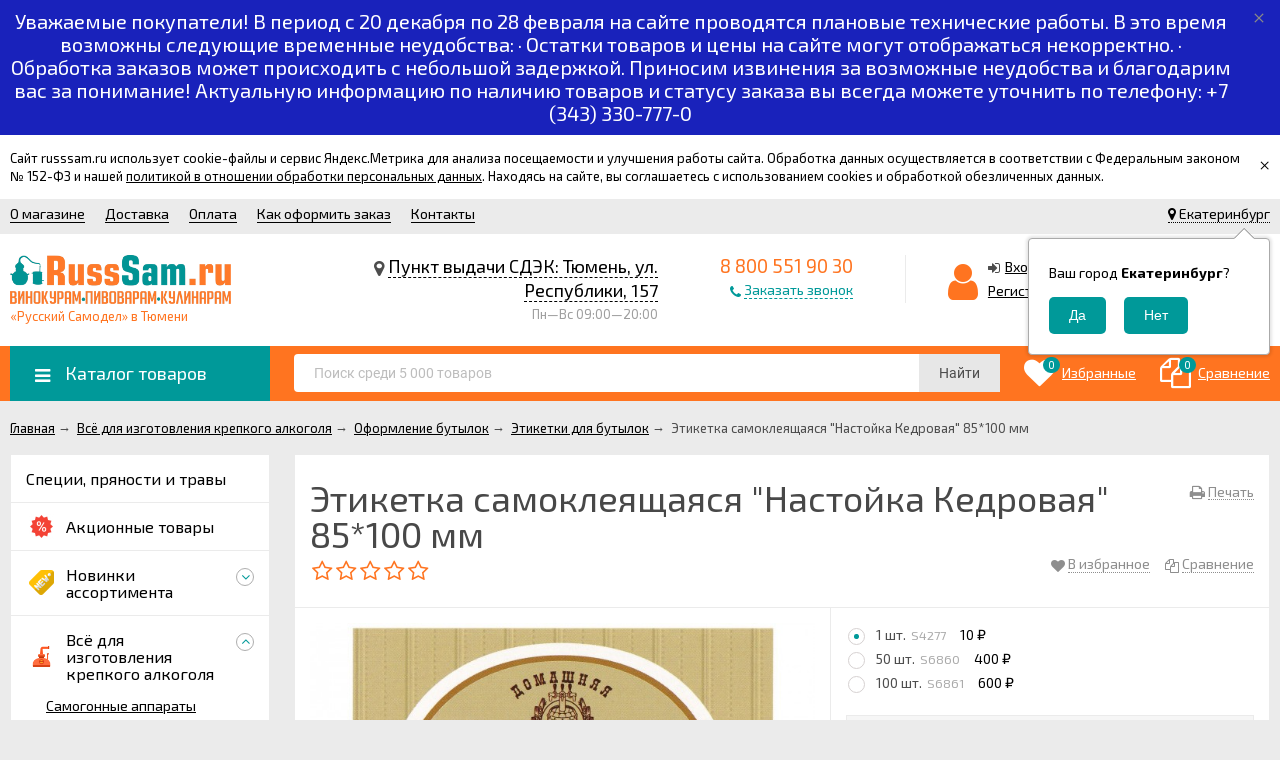

--- FILE ---
content_type: text/html; charset=utf-8
request_url: https://tumen.russsam.ru/product/etikyetka-samoklyeyushchayasya-nastoyka-kyedrovaya-80100-mm/
body_size: 42859
content:
<!DOCTYPE html><html lang="ru"><head prefix="og: http://ogp.me/ns# product: http://ogp.me/ns/product#"><meta name="yandex-verification" content="299441a389818722" /><meta http-equiv="Content-Type" content="text/html; charset=utf-8"/><meta name="viewport" content="width=device-width, initial-scale=1" /><meta http-equiv="X-UA-Compatible" content="IE=edge"><title>Купить этикетка самоклеящаяся &quot;Настойка Кедровая&quot; 85*100 мм в Тюмени по цене 10 руб. | &quot;Русский Самодел Тюмень&quot;</title><meta name="Keywords" content="Всё для изготовления крепкого алкоголя,Оформление бутылок,Этикетки для бутылок,S4277,Этикетка самоклеящаяся &quot;Настойка Кедровая&quot; 85*100 мм,Тюмень" /><meta name="Description" content="Предлагаем этикетка самоклеящаяся &quot;Настойка Кедровая&quot; 85*100 мм по цене от 10 руб. в Тюмени! Широкий выбор в разделе Этикетки для бутылок в интернет-магазине Русский Самодел с курьерской доставкой по Тюмени! Заказывайте по телефону +7 (345) 221-20-39" /><link rel="canonical" href="https://tumen.russsam.ru/product/etikyetka-samoklyeyushchayasya-nastoyka-kyedrovaya-80100-mm/"/><link rel="shortcut icon" href="/favicon.ico"/><!-- rss --><!-- css --><link href="/wa-data/public/site/themes/tumen_050220/vendor.min.css?v2.4.6" rel="stylesheet"/><link href="/wa-data/public/site/themes/tumen_050220/color_schemes/colors.orange.green.min.css?v2.4.6" rel="stylesheet"/><link href="/wa-data/public/site/themes/tumen_050220/color_schemes/unishop.orange.green.min.css?v2.4.6" rel="stylesheet"/><style> .badge.bestseller{  background: #71ea30; } .product-tile_name{height: 40px;}</style><script src="/wa-data/public/site/themes/tumen_050220/jquery.min.js?v2.4.6"></script><!-- shop app css --><link href="/wa-data/public/shop/themes/tumen_050220/color_schemes/colors.shop.orange.green.min.css?v2.4.6" rel="stylesheet"/><link href="/wa-data/public/shop/themes/tumen_050220/color_schemes/unishop.shop.orange.green.min.css?v2.4.6" rel="stylesheet"/><!-- plugin hook: 'frontend_head' --><link rel="stylesheet" href="/wa-apps/shop/plugins/storequickorder/css/storequickorder.css">
<style>
 
/* Стиль отвечающий за кнопку "Заказать" в диалоговом окне */
#storequickorder input.submit-button {
   /* width: 96%; margin-left: 2%; - кнопка во всю ширину */
}


/* Стиль названий полей в диалоговом окне */
#storequickorder div.wa-name {
    /* text-align: right; - прижимает название к праву */
}
</style>
<script  type="text/javascript" src="/wa-apps/shop/plugins/storequickorder/js/storequickorder.js">
</script><script  type="text/javascript">
function storequickorder_event_order_created() {
    if (window.location.hostname == 'russsam.ru') {
        yaCounter49164631.reachGoal('zakaz-v-odin-klik');
    } else if (window.location.hostname == 'chel.russsam.ru') {
        yaCounter53087458.reachGoal('zakaz-v-odin-klik');
    } 
    
    return true;
}

function storequickorder_event_is_enabled_add2cart(but, parent_form){
	if (!parent_form.find('.js-add2cart .js-submit-form').hasClass("disabled") && !parent_form.find('.add2cart [type="submit"]').is("[disabled]") || (parent_form.find('.add2cart [type="submit"]:enabled').length>0)) {
		return true;
	} else {
		return false;
	}
}

function storequickorder_event_dialog_show(response, dialog, p){
	if (!window.storequickorder_cart_but_init) {	
	window.storequickorder_cart_but_init = true;	
	$('body').on('click', '#storequickorder [name="terms"]', function(){
		storequickorderCheckTerms();	
	})	
	}	
	dialog.appendTo('body');	
	dialog.show();	
	storequickorderCheckTerms();
  	
  
  var heightContent =  (dialog.find(".dialog-content").length) ? parseInt(dialog.find(".dialog-content").outerHeight(true)) : 0;
  var heightBottom = (dialog.find(".dialog-buttons").length) ? parseInt(dialog.find(".dialog-buttons").outerHeight(true)) : 0;

  if(heightContent > 0 || heightBottom > 0){
    dialog.find(".dialog-window").css("height", heightContent + heightBottom + "px");
  }
}

$(function(){
  	$('body').on('change', '#product-cart .skus input:radio, #product-cart .services input[type=checkbox]', function (){
      form = $(this).closest('form');
      	setTimeout(function() {
            $.storequickorder.checkStock(form.find('.storequickorder-button'), form);
        }, $.storequickorder.check_stock_delay);
	});
});


function storequickorderCheckTerms() {
	if (!$('#storequickorder form div.wa-form [name="terms"]').length) {	
		$('#storequickorder form div.wa-form').append('<label><input type="checkbox" id="storequickorder_terms" name="terms" value="1"> Я ознакомился (ознакомилась) с <a href="/info/privacy-policy/" target="_blank">Условиями предоставления услуг</a> и принимаю их</label>')	
	}	

	if ($('#storequickorder [name="terms"]').length) {
		if ($('#storequickorder [name="terms"]').prop('checked')) {	
			$('#storequickorder [type="submit"]').prop('disabled',false);	
		} else {	
			$('#storequickorder [type="submit"]').prop('disabled',true);	
		}	
	}	
}	

$('body').on('click', '#storequickorder [name="terms"]', function(){	
	storequickorderCheckTerms();	
})	
window.storequickorder_cart_but_init = false;
$(function(){ $.storequickorder.setOptions({always_show_active_button : false,button_name : "Купить в 1 клик",button_cart_name : "Купить в 1 клик",button_name_not_available : "Купить в 1 клик",window_vert_align : true,window_style_position_absolute : false,window_margin_top : "200",check_stock_delay : "200",yaCounter_enabled : false,ga_enabled : false,yaCounter_id : "49164631",yaCounter_target_name : "zakaz-v-odin-klik",ga_id : "",ga_target_name : ""}) });</script><link href='/wa-apps/shop/plugins/cityselect/css/suggestions.20.min.css?v=2.0.4' rel='stylesheet'><script src='/wa-apps/shop/plugins/cityselect/js/jquery.suggestions.20.min.js?v2.0.4'></script><link href='/wa-apps/shop/plugins/cityselect/css/frontend.min.css?v=2.0.4' rel='stylesheet'><script src='/wa-apps/shop/plugins/cityselect/js/frontend.min.js?v=2.0.4'></script><script>function init_shop_cityselect(){
shop_cityselect.location={"country":"rus","city":"\u0415\u043a\u0430\u0442\u0435\u0440\u0438\u043d\u0431\u0443\u0440\u0433","region":"66","zip":"620000","constraints_street":"","need_detect":true};
shop_cityselect.route_params={"app":"shop","url_sku_visible":"0","regions_ssl":"1","theme":"tumen_050220","theme_mobile":"tumen_050220","checkout_version":"1","locale":"ru_RU","ssl_all":"1","title":"\"\u0420\u0443\u0441\u0441\u043a\u0438\u0439 \u0421\u0430\u043c\u043e\u0434\u0435\u043b\" \u043f\u0440\u0435\u0434\u043b\u0430\u0433\u0430\u0435\u0442 \u0441\u0430\u043c\u043e\u0433\u043e\u043d\u043d\u044b\u0435 \u0430\u043f\u043f\u0430\u0440\u0430\u0442\u044b \u0432 \u0422\u044e\u043c\u0435\u043d\u0438, \u0432\u0441\u0451 \u0434\u043b\u044f \u0434\u043e\u043c\u0430\u0448\u043d\u0438\u0445 \u043f\u0438\u0432\u043e\u0432\u0430\u0440\u043e\u0432, \u0432\u0438\u043d\u043e\u043a\u0443\u0440\u043e\u0432, \u0441\u044b\u0440\u043e\u0434\u0435\u043b\u043e\u0432 \u0441 \u0434\u043e\u0441\u0442\u0430\u0432\u043a\u043e\u0439!","meta_keywords":"\u0441\u0430\u043c\u043e\u0433\u043e\u043d\u043d\u044b\u0435 \u0430\u043f\u043f\u0430\u0440\u0430\u0442\u044b,\u0442\u044e\u043c\u0435\u043d\u044c,\u0434\u0438\u0441\u0442\u0438\u043b\u043b\u044f\u0442\u043e\u0440\u044b,\u043f\u0438\u0432\u043d\u044b\u0435 \u0434\u0440\u043e\u0436\u0436\u0438,\u0441\u043e\u043b\u043e\u0434,\u0437\u0435\u0440\u043d\u043e,\u0447\u0435\u0440\u0435\u0432\u0430,\u0448\u043f\u0440\u0438\u0446\u044b \u043a\u043e\u043b\u0431\u0430\u0441\u043d\u044b\u0435,\u0431\u0443\u0442\u044b\u043b\u043a\u0438,\u0431\u0430\u043d\u043a\u0438","meta_description":"\"\u0420\u0443\u0441\u0441\u043a\u0438\u0439 \u0421\u0430\u043c\u043e\u0434\u0435\u043b\" \u0432 \u0422\u044e\u043c\u0435\u043d\u0438 \u043f\u0440\u0435\u0434\u043b\u0430\u0433\u0430\u0435\u0442 \u0432\u0441\u0451 \u0434\u043b\u044f \u0432\u0430\u0440\u043a\u0438 \u043f\u0438\u0432\u0430 \u0438 \u0441\u0430\u043c\u043e\u0433\u043e\u043d\u0430 \u0432 \u0434\u043e\u043c\u0430\u0448\u043d\u0438\u0445 \u0443\u0441\u043b\u043e\u0432\u0438\u044f\u0445, \u0441\u0430\u043c\u043e\u0433\u043e\u043d\u043d\u044b\u0435 \u0430\u043f\u043f\u0430\u0440\u0430\u0442\u044b, \u0434\u043e\u043c\u0430\u0448\u043d\u0438\u0435 \u043f\u0438\u0432\u043e\u0432\u0430\u0440\u043d\u0438, \u043a\u043e\u043f\u0442\u0438\u043b\u044c\u043d\u0438, \u0441\u044b\u0440\u043e\u0432\u0430\u0440\u043d\u0438, \u0432\u0441\u0451 \u0434\u043b\u044f \u043f\u0440\u043e\u0438\u0437\u0432\u043e\u0434\u0441\u0442\u0432\u0430 \u043a\u043e\u043b\u0431\u0430\u0441\u044b! \u0415\u0441\u0442\u044c \u0434\u043e\u0441\u0442\u0430\u0432\u043a\u0430 \u043f\u043e \u0422\u044e\u043c\u0435\u043d\u0438 \u0438 \u0422\u044e\u043c\u0435\u043d\u0441\u043a\u043e\u0439 \u043e\u0431\u043b\u0430\u0441\u0442\u0438!","og_title":"\"\u0420\u0443\u0441\u0441\u043a\u0438\u0439 \u0421\u0430\u043c\u043e\u0434\u0435\u043b\" \u043f\u0440\u0435\u0434\u043b\u0430\u0433\u0430\u0435\u0442 \u0441\u0430\u043c\u043e\u0433\u043e\u043d\u043d\u044b\u0435 \u0430\u043f\u043f\u0430\u0440\u0430\u0442\u044b \u0432 \u0422\u044e\u043c\u0435\u043d\u0438, \u0432\u0441\u0451 \u0434\u043b\u044f \u0434\u043e\u043c\u0430\u0448\u043d\u0438\u0445 \u043f\u0438\u0432\u043e\u0432\u0430\u0440\u043e\u0432, \u0432\u0438\u043d\u043e\u043a\u0443\u0440\u043e\u0432, \u0441\u044b\u0440\u043e\u0434\u0435\u043b\u043e\u0432 \u0441 \u0434\u043e\u0441\u0442\u0430\u0432\u043a\u043e\u0439!","og_image":"https:\/\/russsam.ru\/wa-data\/public\/site\/themes\/unishop\/img\/logo.png","og_video":"","og_description":"\"\u0420\u0443\u0441\u0441\u043a\u0438\u0439 \u0421\u0430\u043c\u043e\u0434\u0435\u043b\" \u0432 \u0422\u044e\u043c\u0435\u043d\u0438 \u043f\u0440\u0435\u0434\u043b\u0430\u0433\u0430\u0435\u0442 \u0432\u0441\u0451 \u0434\u043b\u044f \u0432\u0430\u0440\u043a\u0438 \u043f\u0438\u0432\u0430 \u0438 \u0441\u0430\u043c\u043e\u0433\u043e\u043d\u0430 \u0432 \u0434\u043e\u043c\u0430\u0448\u043d\u0438\u0445 \u0443\u0441\u043b\u043e\u0432\u0438\u044f\u0445, \u0441\u0430\u043c\u043e\u0433\u043e\u043d\u043d\u044b\u0435 \u0430\u043f\u043f\u0430\u0440\u0430\u0442\u044b, \u0434\u043e\u043c\u0430\u0448\u043d\u0438\u0435 \u043f\u0438\u0432\u043e\u0432\u0430\u0440\u043d\u0438, \u043a\u043e\u043f\u0442\u0438\u043b\u044c\u043d\u0438, \u0441\u044b\u0440\u043e\u0432\u0430\u0440\u043d\u0438, \u0432\u0441\u0451 \u0434\u043b\u044f \u043f\u0440\u043e\u0438\u0437\u0432\u043e\u0434\u0441\u0442\u0432\u0430 \u043a\u043e\u043b\u0431\u0430\u0441\u044b! \u0415\u0441\u0442\u044c \u0434\u043e\u0441\u0442\u0430\u0432\u043a\u0430 \u043f\u043e \u041f\u0435\u0440\u043c\u0438 \u0438 \u041f\u0435\u0440\u043c\u0441\u043a\u043e\u043c\u0443 \u043a\u0440\u0430\u044e!","og_type":"","og_url":"","url_type":"1","products_per_page":"","type_id":["22","23","4","41","38","39","40","37","36","35","34","32","33","42","43","31","29","30","28","27","26","25","24","44","45","46","47","48","49","50","51","52","53","54","55","56","57","58","59","60","61","123","124","63","64","65","66","67","68","69","70","71","72","73","74","75","76","77","78","79","80","81","82","83","84","85","86","87","88","89","90","91","92","93","94","95","96","97","98","99","100","101","102","103","104","105","106","107","108","109","110","111","112","113","114","115","116","117","118","119","120","121","122","125","126","127","128","130","131","132","133","134","135","136","137","139"],"currency":"RUB","stock_id":"1","public_stocks":["v2"],"drop_out_of_stock":"0","payment_id":["24"],"shipping_id":["12","64"],"ssl":"1","checkout_storefront_id":"29b60aa43161b2963f55378f23c9cbec","product_url":"etikyetka-samoklyeyushchayasya-nastoyka-kyedrovaya-80100-mm","module":"frontend","action":"product","cityselect__url":"product\/etikyetka-samoklyeyushchayasya-nastoyka-kyedrovaya-80100-mm\/"};
shop_cityselect.countries=[{"country":"*"}];
shop_cityselect.iso2to3={"RU":"rus","AF":"afg","AX":"ala","AL":"alb","DZ":"dza","AS":"asm","AD":"and","AO":"ago","AI":"aia","AG":"atg","AR":"arg","AM":"arm","AW":"abw","AU":"aus","AT":"aut","AZ":"aze","BS":"bhs","BH":"bhr","BD":"bgd","BB":"brb","BY":"blr","BE":"bel","BZ":"blz","BJ":"ben","BM":"bmu","BT":"btn","BO":"bol","BA":"bih","BW":"bwa","BV":"bvt","BR":"bra","IO":"iot","BN":"brn","BG":"bgr","BF":"bfa","BI":"bdi","CI":"civ","KH":"khm","CM":"cmr","CA":"can","CV":"cpv","KY":"cym","CF":"caf","TD":"tcd","CL":"chl","CN":"chn","CX":"cxr","CC":"cck","CO":"col","KM":"com","CG":"cog","CD":"cod","CK":"cok","CR":"cri","HR":"hrv","CU":"cub","CY":"cyp","CZ":"cze","DK":"dnk","DJ":"dji","DM":"dma","DO":"dom","EC":"ecu","EG":"egy","SV":"slv","GQ":"gnq","ER":"eri","EE":"est","ET":"eth","FK":"flk","FO":"fro","FJ":"fji","FI":"fin","FR":"fra","GF":"guf","PF":"pyf","TF":"atf","GA":"gab","GM":"gmb","GE":"geo","DE":"deu","GH":"gha","GI":"gib","GR":"grc","GL":"grl","GD":"grd","GP":"glp","GU":"gum","GT":"gtm","GN":"gin","GW":"gnb","GY":"guy","HT":"hti","HM":"hmd","VA":"vat","HN":"hnd","HK":"hkg","HU":"hun","IS":"isl","IN":"ind","ID":"idn","IR":"irn","IQ":"irq","IE":"irl","IL":"isr","IT":"ita","JM":"jam","JP":"jpn","JO":"jor","KZ":"kaz","KE":"ken","KI":"kir","KP":"prk","KR":"kor","KW":"kwt","KG":"kgz","LA":"lao","LV":"lva","LB":"lbn","LS":"lso","LR":"lbr","LY":"lby","LI":"lie","LT":"ltu","LU":"lux","MO":"mac","MK":"mkd","MG":"mdg","MW":"mwi","MY":"mys","MV":"mdv","ML":"mli","MT":"mlt","MH":"mhl","MQ":"mtq","MR":"mrt","MU":"mus","YT":"myt","MX":"mex","FM":"fsm","MD":"mda","MC":"mco","MN":"mng","ME":"mne","MS":"msr","MA":"mar","MZ":"moz","MM":"mmr","NA":"nam","NR":"nru","NP":"npl","NL":"nld","AN":"ant","NC":"ncl","NZ":"nzl","NI":"nic","NE":"ner","NG":"nga","NU":"niu","NF":"nfk","MP":"mnp","NO":"nor","OM":"omn","PK":"pak","PW":"plw","PS":"pse","PA":"pan","PG":"png","PY":"pry","PE":"per","PH":"phl","PN":"pcn","PL":"pol","PT":"prt","PR":"pri","QA":"qat","RE":"reu","RO":"rou","RW":"rwa","SH":"shn","KN":"kna","LC":"lca","PM":"spm","VC":"vct","WS":"wsm","SM":"smr","ST":"stp","SA":"sau","SN":"sen","RS":"srb","SC":"syc","SL":"sle","SG":"sgp","SK":"svk","SI":"svn","SB":"slb","SO":"som","ZA":"zaf","GS":"sgs","ES":"esp","LK":"lka","SD":"sdn","SR":"sur","SJ":"sjm","SZ":"swz","SE":"swe","CH":"che","SY":"syr","TW":"twn","TJ":"tjk","TZ":"tza","TH":"tha","TL":"tls","TG":"tgo","TK":"tkl","TO":"ton","TT":"tto","TN":"tun","TR":"tur","TM":"tkm","TC":"tca","TV":"tuv","UG":"uga","UA":"ukr","AE":"are","GB":"gbr","US":"usa","UM":"umi","UY":"ury","UZ":"uzb","VU":"vut","VE":"ven","VN":"vnm","VG":"vgb","VI":"vir","WF":"wlf","EH":"esh","YE":"yem","ZM":"zmb","ZW":"zwe","AB":"abh","BQ":"bes","GG":"ggy","JE":"jey","CW":"cuw","IM":"imn","BL":"blm","MF":"maf","SX":"sxm","OS":"ost","SS":"ssd"};
shop_cityselect.language='ru';
shop_cityselect.init('9eb19a28c63fd0f0e4eb124757e352457f564435','/','/wa-apps/shop/plugins/cityselect/js/fancybox/','city-settlement','auto',1,1,0);
        } if (typeof shop_cityselect !== 'undefined') { init_shop_cityselect() } else { $(document).ready(function () { init_shop_cityselect() }) }</script><script src='/wa-apps/shop/plugins/arrived/js/main.js?v3.3.4'></script>
		<script> var arrived_ignore_stock_count = 0; </script>
		<link rel='stylesheet' href='/wa-apps/shop/plugins/arrived/css/main.css?v3.3.4' />
<script src="/wa-content/js/jquery-plugins/jquery.cookie.js" defer></script><script type="text/javascript">
    $(document).ready(function () {
        $(document).on('click', '.haggle-button', function () {
            $.fancybox.open({
                href: '/haggle/?product_id=' + $(this).data('product-id'),
                type: 'ajax'
            });
            return false;
        });
    });
</script>    <script src="/wa-content/js/jquery-plugins/jquery.cookie.js" defer></script>
<script src="/wa-apps/shop/plugins/ecommerce/assets/frontend.bundle.js" defer></script>
<script>
	(function () {
		var google_ecommerce_variable = "googleEnhancedEcommerceLayer";
		window[google_ecommerce_variable] = [];

        var init_deferred = window.ecommerce_plugin_init_deferred = window.ecommerce_plugin_init_deferred || jQuery.Deferred();

		var load_deferred = window.ecommerce_plugin_load_deferred = window.ecommerce_plugin_load_deferred || jQuery.Deferred();
		var gtag_loaded =jQuery.Deferred();
		var plugin_instance_init =jQuery.Deferred();

		var is_google_gtag_script_import_enabled = false;

		if (is_google_gtag_script_import_enabled) {
			var url = "https:\/\/www.googletagmanager.com\/gtag\/js?id=&l=googleEnhancedEcommerceLayer";

			var script = document.createElement("script");
			script.type = "text/javascript";
			script.async = true;
			if(script.readyState) {  // only required for IE <9
				script.onreadystatechange = function() {
					if ( script.readyState === "loaded" || script.readyState === "complete" ) {
						script.onreadystatechange = null;
						gtag_loaded.resolve();
					}
				};
			} else {  //Others
				script.onload = function() {
					gtag_loaded.resolve();
				};
			}

			script.src = url;
			document.getElementsByTagName( "head" )[0].appendChild(script);
		} else {
			gtag_loaded.resolve();
		}

		plugin_instance_init.then(function () {
			gtag_loaded.then(function () {
				init_deferred.resolve();
			})
		});

		$(function () {
			load_deferred.then(function() {
				var ecommerce_state = {"cart_items":[],"is_admin_page":false,"currency":"RUB","google_ecommerce_variable":"googleEnhancedEcommerceLayer","cart_add_url":"\/cart\/add\/","cart_save_url":"\/cart\/save\/","cart_delete_url":"\/cart\/delete\/","order_cart_save_url":"\/order\/cart\/save\/","ecommerce_prepare_sku_detail_url":"\/ecommerce_prepare_data\/sku_detail\/","ecommerce_prepare_add_to_cart_url":"\/ecommerce_prepare_data\/add_to_cart\/","ecommerce_prepare_remove_from_cart_url":"\/ecommerce_prepare_data\/remove_from_cart\/","ecommerce_prepare_change_cart_url":"\/ecommerce_prepare_data\/change_cart\/","ecommerce_prepare_products_list":"\/ecommerce_prepare_data\/products_list\/","yandex_purchase_log_url":"\/ecommerce_datalog\/yandex_purchase\/","plugin_config":{"is_plugin_enabled":true,"is_yandex_data_sending_enabled":true,"is_yandex_data_log_enabled":false,"yandex_counter_id":"","yandex_new_order_goal_id":"40895089","is_google_data_sending_enabled":false,"is_google_gtag_script_import_enabled":false,"google_analytics_property_id":"","is_dynamic_adwords_remarketing_enabled":false,"google_adwords_prodid_dimension_index":null,"google_adwords_pagetype_dimension_index":null,"google_adwords_totalvalue_dimension_index":null,"google_adwords_category_dimension_index":null,"is_dynamic_mytarget_remarketing_enabled":false,"is_mytarget_enabled":false,"mytarget_counter_id":"","mytarget_feed_id":"","mytarget_format_id":"MYTARGET_PRODUCT_ID"}};

				window.initEcommercePlugin(ecommerce_state);

				plugin_instance_init.resolve();

                var ecommerce_plugin = window.getEcommercePluginInstance();

                if (ecommerce_plugin._mytarget_ecommerce) {
                    if (window.location.pathname == '/') {
                        ecommerce_plugin._mytarget_ecommerce.setPageType('home');
                        ecommerce_plugin._mytarget_ecommerce.includeMytargetDynamicRemarketing();
                    }
                }
			});
		});
	})();
</script><meta property="og:type" content="website">
<meta property="og:title" content="Купить этикетка самоклеящаяся &quot;Настойка Кедровая&quot; 85*100 мм в Тюмени по цене 10 руб. | &quot;Русский Самодел Тюмень&quot;">
<meta property="og:image" content="https://tumen.russsam.ru/wa-data/public/shop/products/07/28/2807/images/18291/18291.750x0.jpg">
<meta property="og:url" content="https://tumen.russsam.ru/product/etikyetka-samoklyeyushchayasya-nastoyka-kyedrovaya-80100-mm/">
<meta property="product:price:amount" content="10">
<meta property="product:price:currency" content="RUB">
<meta property="og:description" content="Предлагаем этикетка самоклеящаяся &quot;Настойка Кедровая&quot; 85*100 мм по цене от 10 руб. в Тюмени! Широкий выбор в разделе Этикетки для бутылок в интернет-магазине Русский Самодел с курьерской доставкой по Тюмени! Заказывайте по телефону +7 (345) 221-20-39">
<!-- Yandex.Metrika counter -->
<script type="text/javascript" >
   (function(m,e,t,r,i,k,a){m[i]=m[i]||function(){(m[i].a=m[i].a||[]).push(arguments)};
   m[i].l=1*new Date();k=e.createElement(t),a=e.getElementsByTagName(t)[0],k.async=1,k.src=r,a.parentNode.insertBefore(k,a)})
   (window, document, "script", "https://mc.yandex.ru/metrika/tag.js", "ym");

   ym(60434197, "init", {
        clickmap:true,
        trackLinks:true,
        accurateTrackBounce:true
   });
</script>
<noscript><div><img src="https://mc.yandex.ru/watch/60434197" style="position:absolute; left:-9999px;" alt="" /></div></noscript>
<!-- /Yandex.Metrika counter -->

<!-- Begin Talk-Me {literal} -->
<script type='text/javascript'>
	(function(d, w, m) {
		window.supportAPIMethod = m;
		var s = d.createElement('script');
		s.type ='text/javascript'; s.id = 'supportScript'; s.charset = 'utf-8';
		s.async = true;
		var id = '45923523d705d4ed57b8efe4c1dfd467';
		s.src = '//lcab.talk-me.ru/support/support.js?h='+id;
		var sc = d.getElementsByTagName('script')[0];
		w[m] = w[m] || function() { (w[m].q = w[m].q || []).push(arguments); };
		if (sc) sc.parentNode.insertBefore(s, sc); 
		else d.documentElement.firstChild.appendChild(s);
	})(document, window, 'TalkMe');
</script>
<!-- {/literal} End Talk-Me --><script async src="https://www.googletagmanager.com/gtag/js?id=UA-161128736-1"></script>
<script>
  window.dataLayer = window.dataLayer || [];
  function gtag(){dataLayer.push(arguments);}
  gtag('js', new Date());

  gtag('config', 'UA-161128736-1');
  
</script><link href="/wa-data/public/site/themes/tumen_050220/user.css?v22.4.6" rel="stylesheet"/></head><body class="no-touch bg-grey"><div class="info-massage js-info-massage" data-id="2"><div class="info-massage__wrap l-wrapper"><div class="info-massage__content"><div class="info-massage__text">Сайт russsam.ru использует cookie-файлы и сервис Яндекс.Метрика для анализа посещаемости и улучшения работы сайта. Обработка данных осуществляется в соответствии с Федеральным законом № 152-ФЗ и нашей <a href="https://russsam.ru/info/privacy-policy/">политикой в отношении обработки персональных данных</a>. Находясь на сайте, вы соглашаетесь с использованием cookies и обработкой обезличенных данных.</div></div></div><span class="info-massage__close js-info-message-close"><span class="info-massage__close-name">&times;</span></span></div><div class="header_top"><div class="clearfix l-wrapper"><div class="float-right"><div class="header-top_region"><div class="b-cityselect__wrapper b-cityselect__wrapper--tumen_050220 "><a href="#" class="b-cityselect__city i-cityselect__city_change"><i class="fas fa fa-map-marker fa-map-marker-alt"></i> <span class="i-cityselect__city">Екатеринбург</span></a><div class="b-cityselect__notifier b-cityselect__notifier--tumen_050220"><div class="b-cityselect__notifier_triangle"></div><div class="b-cityselect__notifier_title">Ваш город <b class="i-cityselect__city">Екатеринбург</b>?</div><div class="b-cityselect__notifier_buttons nowrap"><input type="button" class="btn btn-primary uni-btn uni-btn--red b-cityselect__city_yes i-cityselect__city_yes" value="Да"> <input type="button" class="b-cityselect__city_no btn btn-default gray uni-btn i-cityselect__city_no" value="Нет"></div></div><script>if (typeof shop_cityselect !== 'undefined') { shop_cityselect.detect() } else { document.addEventListener("DOMContentLoaded", function() { shop_cityselect.detect() }) }</script></div></div></div><div class="header_menu"><div data-id="header-nav" class="header_menu-btn icon-before js-nav-btn"></div><nav id="header-nav" class="header_nav"><ul class="js-resp-nav"><li class="js-resp-nav-el js-header-nav-el"><a href="/info/about-RussSam/">О магазине</a></li><li class="js-resp-nav-el js-header-nav-el"><a href="/info/dostavka/">Доставка</a></li><li class="js-resp-nav-el js-header-nav-el"><a href="/info/oplata/">Оплата</a></li><li class="js-resp-nav-el js-header-nav-el"><a href="/info/kak-oformit-zakaz/">Как оформить заказ</a></li><li class="js-resp-nav-el js-header-nav-el"><a href="/kontakty/">Контакты</a></li><li class="js-resp-nav-else js-header-nav-el header_nav-else hide"><span class="link">Еще</span> <i class="fa fa-caret-down"></i><div class="header_nav-sub js-header-nav-sub"><ul class="js-resp-subnav-else br-top-bs-color"></ul></div></li></ul></nav></div></div></div><header class="header"><div class="l-wrapper"><div class="display-table"><div class="header_left"><a class="header_logo bs-color" href="/"><img class="js-logo-retina" data-at2x="/wa-data/public/site/themes/tumen_050220/img/logo@2x.png?v1544607200" src="/wa-data/public/site/themes/tumen_050220/img/logo.png?v1671187834" alt="Русский Самодел" id="logo" /><span class="header_logo-text">«Русский Самодел» в Тюмени</span></a></div><div class="header_right"><div class="header_address">
    <div class="header_address-text">
        <i class="fa fa-map-marker" aria-hidden="true"></i>
                    <a class="header_address_open-map js-open-map" href="https://yandex.ru/map-widget/v1/?um=constructor%3A9a0aee4eb655ddc5d4f3a9686c059220abd653a9e5a26dc7435b91c0dda8ba14&amp;source=constructor">
                Пункт выдачи СДЭК: Тюмень, ул. Республики, 157
             
            </a>
            </div>
   
        <div class="header_hours">
           Пн—Вс 09:00—20:00
</div>

</div><div class="header_contacts">
                         <div class="header_phone bs-color">8 800 551 90 30</div>
            
                
            <div class="header_callback sd-color">
           <i class="fa fa-phone icon" aria-hidden="true"></i> <span id="call-back-button" class="contacts-callback-btn link-half">Заказать звонок</span>
        </div>
        
</div><div class="header_auth"><div class="header_auth-icon"><i class="fa fa-user icon bs-color"></i></div><div class="header_auth-content"><div class="header_auth-sign"><i class="fa fa-sign-in icon" aria-hidden="true"></i><a class="js-login js-form-popup" href="/login/">Вход</a></div><a href="/signup/">Регистрация</a></div></div><div class="header_cart js-preview-cart js-header-cart"  data-url="/cart/"><a href="/cart/"><div class="header_cart-icon"><i class="icon ion-android-cart sd-color"></i><span class="js-cart-preview-count header_cart-count bg-bs-color">0</span></div><div class="header_cart-content"><span class="link">Корзина</span><div class="header_cart-total js-cart-preview-total">0 <span class="ruble">₽</span></div></div></a><div class="action-msg-wrap action-msg-wrap--cart js-action-msg"><div class="action-msg br-top-sd-color shadow">Товар добавлен в корзину!</div></div></div></div></div></div></header><div class="header-nav-block-outer bg-bs-color js-content-move"><div class="header-nav-block l-wrapper"><div class=" display-table"><div class="header-nav-categories js-drop-down-outer"><div data-id="header-nav-categories" class="js-btn-drop-down header-nav-categories-btn bg-sd-color icon-before">Каталог товаров</div></div><div class="header-nav-search js-header-search"><div class="js-searchpro__field-wrapper" id="searchpro-field-wrapper-69788d3aec983" >
		<div class="js-searchpro__field" style="display: none;">
	<div class="searchpro__field">
	<div class="searchpro__field-container js-searchpro__field-container">
		<div class="searchpro__field-input-container">
			<input class="searchpro__field-input js-searchpro__field-input" autocomplete="off"
			       placeholder="Поиск среди 5 000 товаров"/>
			<div class="searchpro__field-clear-button js-searchpro__field-clear-button" style="display: none;"></div>
		</div>
				<div class="searchpro__field-button-container">
			<div class="searchpro__field-button js-searchpro__field-button">Найти</div>
		</div>
	</div>
</div>

</div>

<script type="text/javascript">
	(function($) {
		var create_field = function(field) {
			new field('searchpro-field-wrapper-69788d3aec983', {"dropdown_status":true,"category_status":false,"dropdown_min_length":3,"history_cookie_key":"shop_searchpro_search_history","popular_status":false,"popular_max_count":5,"history_status":false,"history_search_status":true,"history_max_count":5,"clear_button_status":true});
		};

		if(window.shop_searchpro_field) {
			create_field(window.shop_searchpro_field);
			return;
		}

		$(document).on('shop-searchpro-field-loaded', function(e, field) {
			create_field(field);
		});
	})(jQuery);
</script>

	</div>
 <script type="text/javascript" src="https://tumen.russsam.ru/searchpro-plugin/config/?v6661.9.0?886765197"></script> <script type="text/javascript"> (function() { window.shop_searchpro.loader.loadJs('/wa-apps/shop/plugins/searchpro/js/frontend.field.js?v6661.9.0', 'field', null); window.shop_searchpro.loader.loadCss('https://tumen.russsam.ru/wa-apps/shop/plugins/searchpro/css/frontend.fonts.css?v6661.9.0'); window.shop_searchpro.loader.loadCss('https://tumen.russsam.ru/wa-apps/shop/plugins/searchpro/css/frontend.field.css?v6661.9.0'); })(); </script> </div><div class="header-nav-custom-pr"><div class="js-preview-favorite custom-pr"><a class="js-products-list-link" href="/search/?list=favorites"><div class="custom-pr_icon bs-color"><i class="fa fa-heart icon"></i><span class="js-products-list-count custom-pr_short-count bg-sd-color">0</span></div><div class="custom-pr_content"><span class="link custom-pr_title">Избранные</span></div></a><div class="action-msg-wrap js-action-msg"><div class="action-msg br-top-sd-color shadow">Товар добавлен в список избранных</div></div></div><div class="js-preview-compare custom-pr"><a class="js-products-list-link" href="/compare/"><div class="custom-pr_icon bs-color"><i class="fa fa-files-o icon "></i><span class="js-products-list-count custom-pr_short-count bg-sd-color">0</span></div><div class="custom-pr_content"><span class="link custom-pr_title">Сравнение</span></div></a><div class="action-msg-wrap js-action-msg"><div class="action-msg br-top-sd-color shadow" >Товар добавлен в список сравнения</div></div></div></div></div><div id="header-nav-categories" data-delay="1" class="header-nav-categories_wrap js-drop-down-wrap"><div class="js-bg categories-nav-bg mfp-bg mfp-ready"></div><div class="drop-down-wrap"><div class="cat-menu js-catmenu-wrap"><div class=" cat-menu__el position-relative "><a class="cat-menu__el-link" href="/category/spetsii-pryanosti-i-travy/"><div class="cat-menu__el-title">Специи, пряности и травы</div></a></div><div class=" cat-menu__el position-relative "><a class="cat-menu__el-link" href="/category/aktsiya/"><div class="cat-menu__el-icon"><img class="js-image-lazy" alt="Акционные товары" src="/wa-data/public/site/themes/tumen_050220/img/lazy-image.png" data-src="/wa-data/public/shop/skcatimage/418/icon_icons8-скидка-96.png" /></div><div class="cat-menu__el-title">Акционные товары</div></a></div><div class="js-cat-subs-disclosed has-subs cat-menu__el position-relative "><i class="js-catmenu-el-caret cat-menu__el-caret fa"></i><a class="cat-menu__el-link" href="/category/novinki/"><div class="cat-menu__el-icon"><img class="js-image-lazy" alt="Новинки ассортимента" src="/wa-data/public/site/themes/tumen_050220/img/lazy-image.png" data-src="/wa-data/public/shop/skcatimage/558/icon_label.png" /></div><div class="cat-menu__el-title">Новинки ассортимента</div></a><div class="subcat-menu cols-4 subcat-menu--disclosed js-submenu"><div class="subcat_cols"><div class="subcat_col"><div class="subcat-disclosed__el align-center"><div class="subcat-disclosed__el-name"><a  href="/category/vinokuram/">Винокурам</a></div><a href="/category/vinokuram/" class="subcat-disclosed__el-img"><img src="/wa-data/public/site/themes/tumen_050220/img/lazy-image.png" class="js-subcat-lazy" data-src="/wa-data/public/shop/skcatimage/560/image_vinokuram.jpg" alt="Винокурам" /></a></div></div> <!--  .subcat_col --><div class="subcat_col"><div class="subcat-disclosed__el align-center"><div class="subcat-disclosed__el-name"><a  href="/category/pivovaram/">Пивоварам</a></div><a href="/category/pivovaram/" class="subcat-disclosed__el-img"><img src="/wa-data/public/site/themes/tumen_050220/img/lazy-image.png" class="js-subcat-lazy" data-src="/wa-data/public/shop/skcatimage/562/image_pivovaram.png" alt="Пивоварам" /></a></div></div> <!--  .subcat_col --><div class="subcat_col"><div class="subcat-disclosed__el align-center"><div class="subcat-disclosed__el-name"><a  href="/category/novinki-vinodeliya/">Виноделам</a></div><a href="/category/novinki-vinodeliya/" class="subcat-disclosed__el-img"><img src="/wa-data/public/site/themes/tumen_050220/img/lazy-image.png" class="js-subcat-lazy" data-src="/wa-data/public/shop/skcatimage/559/image_vinpdelam.jpg" alt="Виноделам" /></a></div></div> <!--  .subcat_col --><div class="subcat_col"><div class="subcat-disclosed__el align-center"><div class="subcat-disclosed__el-name"><a  href="/category/kulinaram/">Кулинарам</a></div><a href="/category/kulinaram/" class="subcat-disclosed__el-img"><img src="/wa-data/public/site/themes/tumen_050220/img/lazy-image.png" class="js-subcat-lazy" data-src="/wa-data/public/shop/skcatimage/561/image_kulinaram.jpg" alt="Кулинарам" /></a></div></div></div></div>

</div><div class="js-cat-subs-disclosed has-subs cat-menu__el position-relative "><i class="js-catmenu-el-caret cat-menu__el-caret fa"></i><a class="cat-menu__el-link" href="/category/vsyo-dlya-izgotovleniya-krepkogo-alkogolya/"><div class="cat-menu__el-icon"><img class="js-image-lazy" alt="Всё для изготовления крепкого алкоголя" src="/wa-data/public/site/themes/tumen_050220/img/lazy-image.png" data-src="/wa-data/public/shop/skcatimage/309/icon_alambik.png" /></div><div class="cat-menu__el-title">Всё для изготовления крепкого алкоголя</div></a><div class="subcat-menu cols-4 subcat-menu--disclosed js-submenu"><div class="subcat_cols"><div class="subcat_col"><div class="subcat-disclosed__el align-center"><div class="subcat-disclosed__el-name"><a  href="/category/samogonnye-apparaty-nachalnogo-urovnya/">Самогонные аппараты</a></div><a href="/category/samogonnye-apparaty-nachalnogo-urovnya/" class="subcat-disclosed__el-img"><img src="/wa-data/public/site/themes/tumen_050220/img/lazy-image.png" class="js-subcat-lazy" data-src="/wa-data/public/shop/skcatimage/311/image_8671_big.jpg" alt="Самогонные аппараты" /></a></div><div class="subcat-disclosed__el align-center"><div class="subcat-disclosed__el-name"><a  href="/category/drozhzhi-dlya-vinokurov/">Дрожжи для винокуров</a></div><a href="/category/drozhzhi-dlya-vinokurov/" class="subcat-disclosed__el-img"><img src="/wa-data/public/site/themes/tumen_050220/img/lazy-image.png" class="js-subcat-lazy" data-src="/wa-data/public/shop/skcatimage/195/image_дрожжи.jpg" alt="Дрожжи для винокуров" /></a></div><div class="subcat-disclosed__el align-center"><div class="subcat-disclosed__el-name"><a  href="/category/parovodyanye-kotly-pvk/">Пароводяные котлы (ПВК)</a></div><a href="/category/parovodyanye-kotly-pvk/" class="subcat-disclosed__el-img"><img src="/wa-data/public/site/themes/tumen_050220/img/lazy-image.png" class="js-subcat-lazy" data-src="/wa-data/public/shop/skcatimage/422/image_1242973c286a.jpg" alt="Пароводяные котлы (ПВК)" /></a></div><div class="subcat-disclosed__el align-center"><div class="subcat-disclosed__el-name"><a  href="/category/oborudovanie-alambik/">Аламбики медные</a></div><a href="/category/oborudovanie-alambik/" class="subcat-disclosed__el-img"><img src="/wa-data/public/site/themes/tumen_050220/img/lazy-image.png" class="js-subcat-lazy" data-src="/wa-data/public/shop/skcatimage/235/image_alam5l_0bl.jpg" alt="Аламбики медные" /></a></div><div class="subcat-disclosed__el align-center"><div class="subcat-disclosed__el-name"><a  href="/category/sistema-alambik-21/">Система Аламбик 21</a></div><a href="/category/sistema-alambik-21/" class="subcat-disclosed__el-img"><img src="/wa-data/public/site/themes/tumen_050220/img/lazy-image.png" class="js-subcat-lazy" data-src="/wa-data/public/shop/skcatimage/534/image_Конус Аламбик 21 медь с соединением CLAMP 2.0.jpg" alt="Система Аламбик 21" /></a></div></div> <!--  .subcat_col --><div class="subcat_col"><div class="subcat-disclosed__el align-center"><div class="subcat-disclosed__el-name"><a  href="/category/peregonnye-kuby/">Перегонные кубы и комплектующие</a></div><a href="/category/peregonnye-kuby/" class="subcat-disclosed__el-img"><img src="/wa-data/public/site/themes/tumen_050220/img/lazy-image.png" class="js-subcat-lazy" data-src="/wa-data/public/shop/skcatimage/421/image_1066a9c1a5cf919ea634fdabbf0282b4.jpeg" alt="Перегонные кубы и комплектующие" /></a></div><div class="subcat-disclosed__el align-center"><div class="subcat-disclosed__el-name"><a  href="/category/distillyatory/">Дистилляторы</a></div><a href="/category/distillyatory/" class="subcat-disclosed__el-img"><img src="/wa-data/public/site/themes/tumen_050220/img/lazy-image.png" class="js-subcat-lazy" data-src="/wa-data/public/shop/skcatimage/400/image_distillyator-s-ukrepleniem-plenochnaya-kolonna-hd-4-2500pk-id.jpg" alt="Дистилляторы" /></a></div><div class="subcat-disclosed__el align-center"><div class="subcat-disclosed__el-name"><a  href="/category/spirtovye-kolonny/">Спиртовые колонны</a></div><a href="/category/spirtovye-kolonny/" class="subcat-disclosed__el-img"><img src="/wa-data/public/site/themes/tumen_050220/img/lazy-image.png" class="js-subcat-lazy" data-src="/wa-data/public/shop/skcatimage/420/image_123.jpg" alt="Спиртовые колонны" /></a></div><div class="subcat-disclosed__el align-center"><div class="subcat-disclosed__el-name"><a  href="/category/deflegmatory-distillyatory-suhoparniki/">Дефлегматоры</a></div><a href="/category/deflegmatory-distillyatory-suhoparniki/" class="subcat-disclosed__el-img"><img src="/wa-data/public/site/themes/tumen_050220/img/lazy-image.png" class="js-subcat-lazy" data-src="/wa-data/public/shop/skcatimage/244/image_334.jpg" alt="Дефлегматоры" /></a></div><div class="subcat-disclosed__el align-center"><div class="subcat-disclosed__el-name"><a  href="/category/protochnye-kholodilniki/">Прямоточные холодильники</a></div><a href="/category/protochnye-kholodilniki/" class="subcat-disclosed__el-img"><img src="/wa-data/public/site/themes/tumen_050220/img/lazy-image.png" class="js-subcat-lazy" data-src="/wa-data/public/shop/skcatimage/415/image_mdcx0cgl054485k_c73e7530.jpg" alt="Прямоточные холодильники" /></a></div></div> <!--  .subcat_col --><div class="subcat_col"><div class="subcat-disclosed__el align-center"><div class="subcat-disclosed__el-name"><a  href="/category/sukhoparniki/">Сухопарники и экстракторы Сокслета</a></div><a href="/category/sukhoparniki/" class="subcat-disclosed__el-img"><img src="/wa-data/public/site/themes/tumen_050220/img/lazy-image.png" class="js-subcat-lazy" data-src="/wa-data/public/shop/skcatimage/401/image_Nabor_sokslet_hd4.jpg" alt="Сухопарники и экстракторы Сокслета" /></a></div><div class="subcat-disclosed__el align-center"><div class="subcat-disclosed__el-name"><a  href="/category/nabory-dlya-prigotovleniya-krepkogo-alkogolya/">Наборы для приготовления крепкого алкоголя</a></div><a href="/category/nabory-dlya-prigotovleniya-krepkogo-alkogolya/" class="subcat-disclosed__el-img"><img src="/wa-data/public/site/themes/tumen_050220/img/lazy-image.png" class="js-subcat-lazy" data-src="/wa-data/public/shop/skcatimage/522/image_12363.970.jpg" alt="Наборы для приготовления крепкого алкоголя" /></a></div><div class="subcat-disclosed__el align-center"><div class="subcat-disclosed__el-name"><a  href="/category/chipsy-dubovye/">Дубовые чипсы для самогона</a></div><a href="/category/chipsy-dubovye/" class="subcat-disclosed__el-img"><img src="/wa-data/public/site/themes/tumen_050220/img/lazy-image.png" class="js-subcat-lazy" data-src="/wa-data/public/shop/skcatimage/192/image_3673.970.jpg" alt="Дубовые чипсы для самогона" /></a></div><div class="subcat-disclosed__el align-center"><div class="subcat-disclosed__el-name"><a  href="/category/nabory-dlya-prigotovleniya-spirtnyh-napitkov/">Вкусоароматические добавки</a></div><a href="/category/nabory-dlya-prigotovleniya-spirtnyh-napitkov/" class="subcat-disclosed__el-img"><img src="/wa-data/public/site/themes/tumen_050220/img/lazy-image.png" class="js-subcat-lazy" data-src="/wa-data/public/shop/skcatimage/230/image_22.jpg" alt="Вкусоароматические добавки" /></a></div><div class="subcat-disclosed__el align-center"><div class="subcat-disclosed__el-name"><a  href="/category/ingredienty-samogonshchika/">Всё для браги</a></div><a href="/category/ingredienty-samogonshchika/" class="subcat-disclosed__el-img"><img src="/wa-data/public/site/themes/tumen_050220/img/lazy-image.png" class="js-subcat-lazy" data-src="/wa-data/public/shop/skcatimage/341/image_sugar-cubes-229893.jpg" alt="Всё для браги" /></a></div></div> <!--  .subcat_col --><div class="subcat_col"><div class="subcat-disclosed__el align-center"><div class="subcat-disclosed__el-name"><a  href="/category/vsyo-dlya-vakuumnoy-peregonki/">Всё для вакуумной перегонки</a></div><a href="/category/vsyo-dlya-vakuumnoy-peregonki/" class="subcat-disclosed__el-img"><img src="/wa-data/public/site/themes/tumen_050220/img/lazy-image.png" class="js-subcat-lazy" data-src="/wa-data/public/shop/skcatimage/529/image_Вакуумный насос МВН-25_15 1.jpg" alt="Всё для вакуумной перегонки" /></a></div><div class="subcat-disclosed__el align-center"><div class="subcat-disclosed__el-name"><a  href="/category/peregonnoe-oborudovanie/">Оборудование для самогонных аппаратов</a></div><a href="/category/peregonnoe-oborudovanie/" class="subcat-disclosed__el-img"><img src="/wa-data/public/site/themes/tumen_050220/img/lazy-image.png" class="js-subcat-lazy" data-src="/wa-data/public/shop/skcatimage/242/image_2-jpg.jpg" alt="Оборудование для самогонных аппаратов" /></a></div><div class="subcat-disclosed__el align-center"><div class="subcat-disclosed__el-name"><a  href="/category/aksessuary-i-oformlenie/">Оформление бутылок</a></div><a href="/category/aksessuary-i-oformlenie/" class="subcat-disclosed__el-img"><img src="/wa-data/public/site/themes/tumen_050220/img/lazy-image.png" class="js-subcat-lazy" data-src="/wa-data/public/shop/skcatimage/178/image_c62542c28df077b1e9b6798221f4c5f2--wine-packaging-design-packaging.jpg" alt="Оформление бутылок" /></a></div><div class="subcat-disclosed__el align-center"><div class="subcat-disclosed__el-name"><a  href="/category/dubovye-bochki-dlya-samogonshchika/">Дубовые бочки для самогонщика</a></div><a href="/category/dubovye-bochki-dlya-samogonshchika/" class="subcat-disclosed__el-img"><img src="/wa-data/public/site/themes/tumen_050220/img/lazy-image.png" class="js-subcat-lazy" data-src="/wa-data/public/shop/skcatimage/426/image_438124237_w640_h640_bochka-dubovaya-5.jpg" alt="Дубовые бочки для самогонщика" /></a></div></div></div></div>

</div><div class="js-cat-subs-disclosed has-subs cat-menu__el position-relative "><i class="js-catmenu-el-caret cat-menu__el-caret fa"></i><a class="cat-menu__el-link" href="/category/vsyo-dlya-prigotovleniya-piva/"><div class="cat-menu__el-icon"><img class="js-image-lazy" alt="Всё для приготовления пива" src="/wa-data/public/site/themes/tumen_050220/img/lazy-image.png" data-src="/wa-data/public/shop/skcatimage/312/icon_icons8-beer-96.png" /></div><div class="cat-menu__el-title">Всё для приготовления пива</div></a><div class="subcat-menu cols-4 subcat-menu--disclosed js-submenu"><div class="subcat_cols"><div class="subcat_col"><div class="subcat-disclosed__el align-center"><div class="subcat-disclosed__el-name"><a  href="/category/sistemy-rozliva-piva/">Системы розлива пива</a></div><a href="/category/sistemy-rozliva-piva/" class="subcat-disclosed__el-img"><img src="/wa-data/public/site/themes/tumen_050220/img/lazy-image.png" class="js-subcat-lazy" data-src="/wa-data/public/shop/skcatimage/543/image_itapx.jpg" alt="Системы розлива пива" /></a></div><div class="subcat-disclosed__el align-center"><div class="subcat-disclosed__el-name"><a  href="/category/vodopodgotovka/">Водоподготовка</a></div><a href="/category/vodopodgotovka/" class="subcat-disclosed__el-img"><img src="/wa-data/public/site/themes/tumen_050220/img/lazy-image.png" class="js-subcat-lazy" data-src="/wa-data/public/shop/skcatimage/538/image_ph52.jpg" alt="Водоподготовка" /></a></div><div class="subcat-disclosed__el align-center"><div class="subcat-disclosed__el-name"><a  href="/category/pivovarni/">Пивоварни</a></div><a href="/category/pivovarni/" class="subcat-disclosed__el-img"><img src="/wa-data/public/site/themes/tumen_050220/img/lazy-image.png" class="js-subcat-lazy" data-src="/wa-data/public/shop/skcatimage/272/image_Пивоварня электрическая iBrew 50 Master с чиллером.jpg" alt="Пивоварни" /></a></div></div> <!--  .subcat_col --><div class="subcat_col"><div class="subcat-disclosed__el align-center"><div class="subcat-disclosed__el-name"><a  href="/category/solod1/">Солод</a></div><a href="/category/solod1/" class="subcat-disclosed__el-img"><img src="/wa-data/public/site/themes/tumen_050220/img/lazy-image.png" class="js-subcat-lazy" data-src="/wa-data/public/site/themes/tumen_050220/img/dummy200.png" alt="Солод" /></a></div><div class="subcat-disclosed__el align-center"><div class="subcat-disclosed__el-name"><a  href="/category/hmel/">Хмель для пива</a></div><a href="/category/hmel/" class="subcat-disclosed__el-img"><img src="/wa-data/public/site/themes/tumen_050220/img/lazy-image.png" class="js-subcat-lazy" data-src="/wa-data/public/shop/skcatimage/287/image_сапфир.jpg" alt="Хмель для пива" /></a></div><div class="subcat-disclosed__el align-center"><div class="subcat-disclosed__el-name"><a  href="/category/pivnye-etiketki-i-butylki/">Пивные этикетки и бутылки</a></div><a href="/category/pivnye-etiketki-i-butylki/" class="subcat-disclosed__el-img"><img src="/wa-data/public/site/themes/tumen_050220/img/lazy-image.png" class="js-subcat-lazy" data-src="/wa-data/public/shop/skcatimage/466/image_Бекс.jpg" alt="Пивные этикетки и бутылки" /></a></div></div> <!--  .subcat_col --><div class="subcat_col"><div class="subcat-disclosed__el align-center"><div class="subcat-disclosed__el-name"><a  href="/category/drozhi-dlya-pivovarov/">Пивные дрожжи</a></div><a href="/category/drozhi-dlya-pivovarov/" class="subcat-disclosed__el-img"><img src="/wa-data/public/site/themes/tumen_050220/img/lazy-image.png" class="js-subcat-lazy" data-src="/wa-data/public/shop/skcatimage/196/image_us-05 большая.jpg" alt="Пивные дрожжи" /></a></div><div class="subcat-disclosed__el align-center"><div class="subcat-disclosed__el-name"><a  href="/category/irlandskiy-mokh/">Ирландский мох</a></div><a href="/category/irlandskiy-mokh/" class="subcat-disclosed__el-img"><img src="/wa-data/public/site/themes/tumen_050220/img/lazy-image.png" class="js-subcat-lazy" data-src="/wa-data/public/shop/skcatimage/453/image_ирландский мох.jpg" alt="Ирландский мох" /></a></div><div class="subcat-disclosed__el align-center"><div class="subcat-disclosed__el-name"><a  href="/category/vsyo-dlya-moyki-i-dezinfektsii/">Всё для мойки и дезинфекции оборудования</a></div><a href="/category/vsyo-dlya-moyki-i-dezinfektsii/" class="subcat-disclosed__el-img"><img src="/wa-data/public/site/themes/tumen_050220/img/lazy-image.png" class="js-subcat-lazy" data-src="/wa-data/public/shop/skcatimage/340/image_Ерш изогнутый для бутылей 70 см.jpg" alt="Всё для мойки и дезинфекции оборудования" /></a></div></div> <!--  .subcat_col --><div class="subcat_col"><div class="subcat-disclosed__el align-center"><div class="subcat-disclosed__el-name"><a  href="/category/nabory-dlya-prigotovleniya-piva/">Наборы для приготовления пива</a></div><a href="/category/nabory-dlya-prigotovleniya-piva/" class="subcat-disclosed__el-img"><img src="/wa-data/public/site/themes/tumen_050220/img/lazy-image.png" class="js-subcat-lazy" data-src="/wa-data/public/shop/skcatimage/226/image_Pale ale.jpg" alt="Наборы для приготовления пива" /></a></div><div class="subcat-disclosed__el align-center"><div class="subcat-disclosed__el-name"><a  href="/category/ingredienty-pivovara/">Углеводы для пивовара</a></div><a href="/category/ingredienty-pivovara/" class="subcat-disclosed__el-img"><img src="/wa-data/public/site/themes/tumen_050220/img/lazy-image.png" class="js-subcat-lazy" data-src="/wa-data/public/shop/skcatimage/345/image_глюкоза.jpg" alt="Углеводы для пивовара" /></a></div><div class="subcat-disclosed__el align-center"><div class="subcat-disclosed__el-name"><a  href="/category/oborudovanie-dlya-pivovareniya/">Оборудование для пивоварения</a></div><a href="/category/oborudovanie-dlya-pivovareniya/" class="subcat-disclosed__el-img"><img src="/wa-data/public/site/themes/tumen_050220/img/lazy-image.png" class="js-subcat-lazy" data-src="/wa-data/public/shop/skcatimage/249/image_Чиллер кастом узк.jpg" alt="Оборудование для пивоварения" /></a></div></div></div></div>

</div><div class="js-cat-subs-disclosed has-subs cat-menu__el position-relative "><i class="js-catmenu-el-caret cat-menu__el-caret fa"></i><a class="cat-menu__el-link" href="/category/solod-i-zerno/"><div class="cat-menu__el-icon"><img class="js-image-lazy" alt="Солод и зерно" src="/wa-data/public/site/themes/tumen_050220/img/lazy-image.png" data-src="/wa-data/public/shop/skcatimage/283/icon_solod.png" /></div><div class="cat-menu__el-title">Солод и зерно</div></a><div class="subcat-menu cols-2 subcat-menu--disclosed js-submenu"><div class="subcat_cols"><div class="subcat_col"><div class="subcat-disclosed__el align-center"><div class="subcat-disclosed__el-name"><a  href="/category/zerno/">Зерно</a></div><a href="/category/zerno/" class="subcat-disclosed__el-img"><img src="/wa-data/public/site/themes/tumen_050220/img/lazy-image.png" class="js-subcat-lazy" data-src="/wa-data/public/shop/skcatimage/284/image_pshhenica-zerno-png.png" alt="Зерно" /></a></div></div> <!--  .subcat_col --><div class="subcat_col"><div class="subcat-disclosed__el align-center"><div class="subcat-disclosed__el-name"><a  href="/category/solod/">Солод</a></div><a href="/category/solod/" class="subcat-disclosed__el-img"><img src="/wa-data/public/site/themes/tumen_050220/img/lazy-image.png" class="js-subcat-lazy" data-src="/wa-data/public/shop/skcatimage/286/image_43.jpg" alt="Солод" /></a></div></div></div></div>

</div><div class="js-cat-subs-disclosed has-subs cat-menu__el position-relative "><i class="js-catmenu-el-caret cat-menu__el-caret fa"></i><a class="cat-menu__el-link" href="/category/vsyo-dlya-vinodelov/"><div class="cat-menu__el-icon"><img class="js-image-lazy" alt="Всё для виноделов" src="/wa-data/public/site/themes/tumen_050220/img/lazy-image.png" data-src="/wa-data/public/shop/skcatimage/313/icon_icons8-food-and-wine-80.png" /></div><div class="cat-menu__el-title">Всё для виноделов</div></a><div class="subcat-menu cols-4 subcat-menu--disclosed js-submenu"><div class="subcat_cols"><div class="subcat_col"><div class="subcat-disclosed__el"><div class="subcat-disclosed__el-name"><a  href="/category/gummiarabiki/">Гуммиарабики</a></div></div><div class="subcat-disclosed__el"><div class="subcat-disclosed__el-name"><a  href="/category/drozhzhi-dlya-vinodelov/">Дрожжи для виноделов</a></div><a href="/category/drozhzhi-dlya-vinodelov/" class="subcat-disclosed__el-icon"><img src="/wa-data/public/site/themes/tumen_050220/img/lazy-image.png" class="js-subcat-lazy" data-src="/wa-data/public/shop/skcatimage/194/icon_icons8-bacteria-80.png" alt="Дрожжи для виноделов"></a></div><div class="subcat-disclosed__el"><div class="subcat-disclosed__el-name"><a  href="/category/inaktivirovannye-drozhzhi/">Инактивированные дрожжи</a></div></div><div class="subcat-disclosed__el"><div class="subcat-disclosed__el-name"><a  href="/category/nabory-dlya-prigotovleniya-vina/">Наборы для приготовления вина</a></div><a href="/category/nabory-dlya-prigotovleniya-vina/" class="subcat-disclosed__el-icon"><img src="/wa-data/public/site/themes/tumen_050220/img/lazy-image.png" class="js-subcat-lazy" data-src="/wa-data/public/shop/skcatimage/225/icon_icons8-grapes-96.png" alt="Наборы для приготовления вина"></a></div></div> <!--  .subcat_col --><div class="subcat_col"><div class="subcat-disclosed__el"><div class="subcat-disclosed__el-name"><a  href="/category/pressy-i-izmelchiteli/">Прессы и измельчители для виноделия</a></div></div><div class="subcat-disclosed__el"><div class="subcat-disclosed__el-name"><a  href="/category/udalenie-vinnogo-kamnya/">Удаление винного камня</a></div></div><div class="subcat-disclosed__el"><div class="subcat-disclosed__el-name"><a  href="/category/taniny/">Танины</a></div></div><div class="subcat-disclosed__el"><div class="subcat-disclosed__el-name"><a  href="/category/sulfitatsiya/">Сульфитация</a></div></div></div> <!--  .subcat_col --><div class="subcat_col"><div class="subcat-disclosed__el"><div class="subcat-disclosed__el-name"><a  href="/category/fermentnye-preparaty-dlya-susla-i-vina/">Ферментные препараты для сусла и вина</a></div></div><div class="subcat-disclosed__el"><div class="subcat-disclosed__el-name"><a  href="/category/preparaty-dlya-okleyki/">Препараты для оклейки</a></div></div><div class="subcat-disclosed__el"><div class="subcat-disclosed__el-name"><a  href="/category/preparaty-dlya-lecheniya-vin/">Препараты для лечения сусла и вина</a></div></div><div class="subcat-disclosed__el"><div class="subcat-disclosed__el-name"><a  href="/category/preparaty-dlya-aktivatsii-brozheniya/">Препараты для активации брожения</a></div></div></div> <!--  .subcat_col --><div class="subcat_col"><div class="subcat-disclosed__el"><div class="subcat-disclosed__el-name"><a  href="/category/predvaritelnaya-obrabotka-susla/">Предварительная обработка сусла</a></div></div><div class="subcat-disclosed__el"><div class="subcat-disclosed__el-name"><a  href="/category/zashchita-vina-pri-khranenii/">Защита вина при хранении</a></div></div><div class="subcat-disclosed__el"><div class="subcat-disclosed__el-name"><a  href="/category/vinodelam-prochee/">Прочее</a></div></div></div></div></div>

</div><div class="js-cat-subs-disclosed has-subs cat-menu__el position-relative "><i class="js-catmenu-el-caret cat-menu__el-caret fa"></i><a class="cat-menu__el-link" href="/category/butylki-banki-i-probki/"><div class="cat-menu__el-icon"><img class="js-image-lazy" alt="Бутылки банки и пробки" src="/wa-data/public/site/themes/tumen_050220/img/lazy-image.png" data-src="/wa-data/public/shop/skcatimage/289/icon_tara.png" /></div><div class="cat-menu__el-title">Бутылки банки и пробки</div></a><div class="subcat-menu cols-4 subcat-menu--disclosed js-submenu"><div class="subcat_cols"><div class="subcat_col"><div class="subcat-disclosed__el align-center"><div class="subcat-disclosed__el-name"><a  href="/category/butyli-i-banki/">Бутыли и банки</a></div><a href="/category/butyli-i-banki/" class="subcat-disclosed__el-img"><img src="/wa-data/public/site/themes/tumen_050220/img/lazy-image.png" class="js-subcat-lazy" data-src="/wa-data/public/shop/skcatimage/290/image_thumb300.jpg" alt="Бутыли и банки" /></a></div><div class="subcat-disclosed__el align-center"><div class="subcat-disclosed__el-name"><a  href="/category/butylki-s-rospisyu/">Бутылки с росписью</a></div><a href="/category/butylki-s-rospisyu/" class="subcat-disclosed__el-img"><img src="/wa-data/public/site/themes/tumen_050220/img/lazy-image.png" class="js-subcat-lazy" data-src="/wa-data/public/shop/skcatimage/291/image_Бутылка Апельсин проз. 1 л.jpg" alt="Бутылки с росписью" /></a></div><div class="subcat-disclosed__el align-center"><div class="subcat-disclosed__el-name"><a  href="/category/butyl-s-pritertoj-steklyannoj-probkoj/">Бутыль с притертой стеклянной пробкой</a></div><a href="/category/butyl-s-pritertoj-steklyannoj-probkoj/" class="subcat-disclosed__el-img"><img src="/wa-data/public/site/themes/tumen_050220/img/lazy-image.png" class="js-subcat-lazy" data-src="/wa-data/public/shop/skcatimage/292/image_butyl-s-pritertoj-steklyannoj-probkoj.jpeg" alt="Бутыль с притертой стеклянной пробкой" /></a></div></div> <!--  .subcat_col --><div class="subcat_col"><div class="subcat-disclosed__el align-center"><div class="subcat-disclosed__el-name"><a  href="/category/vinnaya-butylka/">Винная бутылка</a></div><a href="/category/vinnaya-butylka/" class="subcat-disclosed__el-img"><img src="/wa-data/public/site/themes/tumen_050220/img/lazy-image.png" class="js-subcat-lazy" data-src="/wa-data/public/shop/skcatimage/293/image_vinnaya-butylka.jpg" alt="Винная бутылка" /></a></div><div class="subcat-disclosed__el align-center"><div class="subcat-disclosed__el-name"><a  href="/category/vodochnaya-butylka-flyazhka/">Водочная бутылка, фляжка</a></div><a href="/category/vodochnaya-butylka-flyazhka/" class="subcat-disclosed__el-img"><img src="/wa-data/public/site/themes/tumen_050220/img/lazy-image.png" class="js-subcat-lazy" data-src="/wa-data/public/shop/skcatimage/294/image_vodochnaya-butylka-flyazhka.jpg" alt="Водочная бутылка, фляжка" /></a></div><div class="subcat-disclosed__el align-center"><div class="subcat-disclosed__el-name"><a  href="/category/gofro-yashchiki/">Гофро ящики для бутылок</a></div><a href="/category/gofro-yashchiki/" class="subcat-disclosed__el-img"><img src="/wa-data/public/site/themes/tumen_050220/img/lazy-image.png" class="js-subcat-lazy" data-src="/wa-data/public/shop/skcatimage/388/image_коробка.png" alt="Гофро ящики для бутылок" /></a></div></div> <!--  .subcat_col --><div class="subcat_col"><div class="subcat-disclosed__el align-center"><div class="subcat-disclosed__el-name"><a  href="/category/pakety-bag-in-box/">Пакеты Bag in Box</a></div><a href="/category/pakety-bag-in-box/" class="subcat-disclosed__el-img"><img src="/wa-data/public/site/themes/tumen_050220/img/lazy-image.png" class="js-subcat-lazy" data-src="/wa-data/public/shop/skcatimage/593/image_Пакеты Bag in Box.jpg" alt="Пакеты Bag in Box" /></a></div><div class="subcat-disclosed__el align-center"><div class="subcat-disclosed__el-name"><a  href="/category/pivnaya-i-limonadnaya-butylka/">Пивная и лимонадная бутылка</a></div><a href="/category/pivnaya-i-limonadnaya-butylka/" class="subcat-disclosed__el-img"><img src="/wa-data/public/site/themes/tumen_050220/img/lazy-image.png" class="js-subcat-lazy" data-src="/wa-data/public/shop/skcatimage/296/image_123.jpg" alt="Пивная и лимонадная бутылка" /></a></div><div class="subcat-disclosed__el align-center"><div class="subcat-disclosed__el-name"><a  href="/category/probki-kryshka-kolpachok-myuzle/">Пробки, крышка, колпачок, мюзле</a></div><a href="/category/probki-kryshka-kolpachok-myuzle/" class="subcat-disclosed__el-img"><img src="/wa-data/public/site/themes/tumen_050220/img/lazy-image.png" class="js-subcat-lazy" data-src="/wa-data/public/shop/skcatimage/273/image_3.jpg" alt="Пробки, крышка, колпачок, мюзле" /></a></div></div> <!--  .subcat_col --><div class="subcat_col"><div class="subcat-disclosed__el align-center"><div class="subcat-disclosed__el-name"><a  href="/category/peht-butylki-i-probki/">ПЭТ бутылки и пробки</a></div><a href="/category/peht-butylki-i-probki/" class="subcat-disclosed__el-img"><img src="/wa-data/public/site/themes/tumen_050220/img/lazy-image.png" class="js-subcat-lazy" data-src="/wa-data/public/shop/skcatimage/298/image_peht-butylki-i-probki.png" alt="ПЭТ бутылки и пробки" /></a></div><div class="subcat-disclosed__el align-center"><div class="subcat-disclosed__el-name"><a  href="/category/ukuporki-dlya-butylok/">Укупорки для банок и бутылок</a></div><a href="/category/ukuporki-dlya-butylok/" class="subcat-disclosed__el-img"><img src="/wa-data/public/site/themes/tumen_050220/img/lazy-image.png" class="js-subcat-lazy" data-src="/wa-data/public/shop/skcatimage/307/image_ukuporki-dlya-butylok.jpg" alt="Укупорки для банок и бутылок" /></a></div></div></div></div>

</div><div class="js-cat-subs-disclosed has-subs cat-menu__el position-relative "><i class="js-catmenu-el-caret cat-menu__el-caret fa"></i><a class="cat-menu__el-link" href="/category/konstruiruem-sami/"><div class="cat-menu__el-icon"><img class="js-image-lazy" alt="Всё для самостоятельного изготовления самогонного аппарата" src="/wa-data/public/site/themes/tumen_050220/img/lazy-image.png" data-src="/wa-data/public/shop/skcatimage/214/icon_sam-constructor.png" /></div><div class="cat-menu__el-title">Всё для самостоятельного изготовления самогонного аппарата</div></a><div class="subcat-menu cols-4 subcat-menu--disclosed js-submenu"><div class="subcat_cols"><div class="subcat_col"><div class="subcat-disclosed__el align-center"><div class="subcat-disclosed__el-name"><a  href="/category/elektronnye-ustroystva/">Электронные устройства</a></div><a href="/category/elektronnye-ustroystva/" class="subcat-disclosed__el-img"><img src="/wa-data/public/site/themes/tumen_050220/img/lazy-image.png" class="js-subcat-lazy" data-src="/wa-data/public/shop/skcatimage/555/image_Контроллер температуры lnkbird ITC-308.jpg" alt="Электронные устройства" /></a></div><div class="subcat-disclosed__el align-center"><div class="subcat-disclosed__el-name"><a  href="/category/soediniteli-shtutsery-i-konnektory-dlya-shlangov/">Соединители, штуцеры и коннекторы для шлангов</a></div><a href="/category/soediniteli-shtutsery-i-konnektory-dlya-shlangov/" class="subcat-disclosed__el-img"><img src="/wa-data/public/site/themes/tumen_050220/img/lazy-image.png" class="js-subcat-lazy" data-src="/wa-data/public/shop/skcatimage/542/image_100026684650b0.jpg" alt="Соединители, штуцеры и коннекторы для шлангов" /></a></div><div class="subcat-disclosed__el align-center"><div class="subcat-disclosed__el-name"><a  href="/category/igolchatye-krany/">Игольчатые краны</a></div><a href="/category/igolchatye-krany/" class="subcat-disclosed__el-img"><img src="/wa-data/public/site/themes/tumen_050220/img/lazy-image.png" class="js-subcat-lazy" data-src="/wa-data/public/shop/skcatimage/460/image_High-quality-needle-valve-O-D-8mm-tube-stainless-steel-304-high-pressure-acid-proof-straight.jpg_220x220q90.jpg" alt="Игольчатые краны" /></a></div><div class="subcat-disclosed__el align-center"><div class="subcat-disclosed__el-name"><a  href="/category/zadvizhka-klinovaya-muftovaya/">Задвижка клиновая муфтовая</a></div><a href="/category/zadvizhka-klinovaya-muftovaya/" class="subcat-disclosed__el-img"><img src="/wa-data/public/site/themes/tumen_050220/img/lazy-image.png" class="js-subcat-lazy" data-src="/wa-data/public/shop/skcatimage/589/image_Задвижка муфтовая ВР ВР 3_4 AISI 2.jpg" alt="Задвижка клиновая муфтовая" /></a></div><div class="subcat-disclosed__el align-center"><div class="subcat-disclosed__el-name"><a  href="/category/privarnye-rezby/">Приварные резьбы</a></div><a href="/category/privarnye-rezby/" class="subcat-disclosed__el-img"><img src="/wa-data/public/site/themes/tumen_050220/img/lazy-image.png" class="js-subcat-lazy" data-src="/wa-data/public/shop/skcatimage/459/image_5829.970.jpg" alt="Приварные резьбы" /></a></div></div> <!--  .subcat_col --><div class="subcat_col"><div class="subcat-disclosed__el align-center"><div class="subcat-disclosed__el-name"><a  href="/category/mufty/">Муфты</a></div><a href="/category/mufty/" class="subcat-disclosed__el-img"><img src="/wa-data/public/site/themes/tumen_050220/img/lazy-image.png" class="js-subcat-lazy" data-src="/wa-data/public/shop/skcatimage/458/image_481414402_mufta-bochonok-vr-dlya.jpg" alt="Муфты" /></a></div><div class="subcat-disclosed__el align-center"><div class="subcat-disclosed__el-name"><a  href="/category/otvody-90/">Отводы под 90 градусов</a></div><a href="/category/otvody-90/" class="subcat-disclosed__el-img"><img src="/wa-data/public/site/themes/tumen_050220/img/lazy-image.png" class="js-subcat-lazy" data-src="/wa-data/public/shop/skcatimage/457/image_1020210075_otvod-nerzhaveyuschij-3815.jpg" alt="Отводы под 90 градусов" /></a></div><div class="subcat-disclosed__el align-center"><div class="subcat-disclosed__el-name"><a  href="/category/sharovye-krany/">Шаровые краны</a></div><a href="/category/sharovye-krany/" class="subcat-disclosed__el-img"><img src="/wa-data/public/site/themes/tumen_050220/img/lazy-image.png" class="js-subcat-lazy" data-src="/wa-data/public/shop/skcatimage/456/image_llave-esfera-inox-0910-2-reforzada.jpg" alt="Шаровые краны" /></a></div><div class="subcat-disclosed__el align-center"><div class="subcat-disclosed__el-name"><a  href="/category/nasadka/">Насадка (Панченкова, СПН)</a></div><a href="/category/nasadka/" class="subcat-disclosed__el-img"><img src="/wa-data/public/site/themes/tumen_050220/img/lazy-image.png" class="js-subcat-lazy" data-src="/wa-data/public/shop/skcatimage/217/image_setka-panchenkova.jpg" alt="Насадка (Панченкова, СПН)" /></a></div><div class="subcat-disclosed__el align-center"><div class="subcat-disclosed__el-name"><a  href="/category/mufty-molochnye/">Муфты молочные</a></div><a href="/category/mufty-molochnye/" class="subcat-disclosed__el-img"><img src="/wa-data/public/site/themes/tumen_050220/img/lazy-image.png" class="js-subcat-lazy" data-src="/wa-data/public/shop/skcatimage/216/image_Без имени-6jpg.jpg" alt="Муфты молочные" /></a></div></div> <!--  .subcat_col --><div class="subcat_col"><div class="subcat-disclosed__el align-center"><div class="subcat-disclosed__el-name"><a  href="/category/truba-nerzhaveyushchaya/">Труба нержавеющая, тройники, отводы под приварку</a></div><a href="/category/truba-nerzhaveyushchaya/" class="subcat-disclosed__el-img"><img src="/wa-data/public/site/themes/tumen_050220/img/lazy-image.png" class="js-subcat-lazy" data-src="/wa-data/public/shop/skcatimage/221/image_truba-besshovnaya-nerjaveuschaya.jpg" alt="Труба нержавеющая, тройники, отводы под приварку" /></a></div><div class="subcat-disclosed__el align-center"><div class="subcat-disclosed__el-name"><a  href="/category/soedineniya-i-deflegmatory-clamp/">Оборудование Clamp (соединение кламп)</a></div><a href="/category/soedineniya-i-deflegmatory-clamp/" class="subcat-disclosed__el-img"><img src="/wa-data/public/site/themes/tumen_050220/img/lazy-image.png" class="js-subcat-lazy" data-src="/wa-data/public/shop/skcatimage/220/image_Адаптеры и переходники Clamp папка.jpg" alt="Оборудование Clamp (соединение кламп)" /></a></div><div class="subcat-disclosed__el align-center"><div class="subcat-disclosed__el-name"><a  href="/category/lyuki/">Люки для кубов</a></div><a href="/category/lyuki/" class="subcat-disclosed__el-img"><img src="/wa-data/public/site/themes/tumen_050220/img/lazy-image.png" class="js-subcat-lazy" data-src="/wa-data/public/shop/skcatimage/215/image_200mm-SS304-round-manhole-cover-without-pressure.jpg_220x220q90.jpg" alt="Люки для кубов" /></a></div><div class="subcat-disclosed__el align-center"><div class="subcat-disclosed__el-name"><a  href="/category/nagrevatelnoe-oborudovanie-tehny/">Нагревательное оборудование, ТЭНы</a></div><a href="/category/nagrevatelnoe-oborudovanie-tehny/" class="subcat-disclosed__el-img"><img src="/wa-data/public/site/themes/tumen_050220/img/lazy-image.png" class="js-subcat-lazy" data-src="/wa-data/public/shop/skcatimage/246/image_cf8f5335a977148033ef5755647d63a5.jpg" alt="Нагревательное оборудование, ТЭНы" /></a></div><div class="subcat-disclosed__el align-center"><div class="subcat-disclosed__el-name"><a  href="/category/fitingi-sharovye-krany/">Фитинги</a></div><a href="/category/fitingi-sharovye-krany/" class="subcat-disclosed__el-img"><img src="/wa-data/public/site/themes/tumen_050220/img/lazy-image.png" class="js-subcat-lazy" data-src="/wa-data/public/shop/skcatimage/222/image_12.jpg" alt="Фитинги" /></a></div></div> <!--  .subcat_col --><div class="subcat_col"><div class="subcat-disclosed__el align-center"><div class="subcat-disclosed__el-name"><a  href="/category/pnevmaticheskie-bystrosyomnye-soedineniya/">Пневматические быстросъёмные соединения</a></div><a href="/category/pnevmaticheskie-bystrosyomnye-soedineniya/" class="subcat-disclosed__el-img"><img src="/wa-data/public/site/themes/tumen_050220/img/lazy-image.png" class="js-subcat-lazy" data-src="/wa-data/public/shop/skcatimage/219/image_Pnevmaticheskie_fitingi_populyarnye_soedinitelnye_elementy_dlya_pnevmosistem_1-3.jpg" alt="Пневматические быстросъёмные соединения" /></a></div><div class="subcat-disclosed__el align-center"><div class="subcat-disclosed__el-name"><a  href="/category/nasosy/">Насосы</a></div><a href="/category/nasosy/" class="subcat-disclosed__el-img"><img src="/wa-data/public/site/themes/tumen_050220/img/lazy-image.png" class="js-subcat-lazy" data-src="/wa-data/public/shop/skcatimage/247/image_304-nerzhaveyushchaya-golovka-magnitnyy-nasos-mp-15rm-domoroshchennogo-pishchevoy-vysokiy-133ef2ffb27d78cf7a13cf9088679291-500.jpg" alt="Насосы" /></a></div><div class="subcat-disclosed__el align-center"><div class="subcat-disclosed__el-name"><a  href="/category/prochee-dlya-sborki-samogonnykh-apparatov/">Прочее для сборки самогонных аппаратов</a></div><a href="/category/prochee-dlya-sborki-samogonnykh-apparatov/" class="subcat-disclosed__el-img"><img src="/wa-data/public/site/themes/tumen_050220/img/lazy-image.png" class="js-subcat-lazy" data-src="/wa-data/public/shop/skcatimage/516/image_Замок-стяжка 1.jpg" alt="Прочее для сборки самогонных аппаратов" /></a></div></div></div></div>

</div><div class="js-cat-subs-disclosed has-subs cat-menu__el position-relative "><i class="js-catmenu-el-caret cat-menu__el-caret fa"></i><a class="cat-menu__el-link" href="/category/syrodelie/"><div class="cat-menu__el-icon"><img class="js-image-lazy" alt="Всё для домашнего сыроделия" src="/wa-data/public/site/themes/tumen_050220/img/lazy-image.png" data-src="/wa-data/public/shop/skcatimage/363/icon_cheese-80.png" /></div><div class="cat-menu__el-title">Всё для домашнего сыроделия</div></a><div class="subcat-menu cols-3 subcat-menu--disclosed js-submenu"><div class="subcat_cols"><div class="subcat_col"><div class="subcat-disclosed__el align-center"><div class="subcat-disclosed__el-name"><a  href="/category/bumaga-i-pokrytie-dlya-syra/">Покрытия для сыра, пакеты, бумага</a></div><a href="/category/bumaga-i-pokrytie-dlya-syra/" class="subcat-disclosed__el-img"><img src="/wa-data/public/site/themes/tumen_050220/img/lazy-image.png" class="js-subcat-lazy" data-src="/wa-data/public/shop/skcatimage/525/image_270285e5a72e04577738d72242a45ea7.jpg" alt="Покрытия для сыра, пакеты, бумага" /></a></div><div class="subcat-disclosed__el align-center"><div class="subcat-disclosed__el-name"><a  href="/category/domashnie-syrovarni/">Домашние сыроварни</a></div><a href="/category/domashnie-syrovarni/" class="subcat-disclosed__el-img"><img src="/wa-data/public/site/themes/tumen_050220/img/lazy-image.png" class="js-subcat-lazy" data-src="/wa-data/public/shop/skcatimage/417/image_3k423k5.png" alt="Домашние сыроварни" /></a></div></div> <!--  .subcat_col --><div class="subcat_col"><div class="subcat-disclosed__el align-center"><div class="subcat-disclosed__el-name"><a  href="/category/formy-dlya-syra/">Формы для сыра</a></div><a href="/category/formy-dlya-syra/" class="subcat-disclosed__el-img"><img src="/wa-data/public/site/themes/tumen_050220/img/lazy-image.png" class="js-subcat-lazy" data-src="/wa-data/public/shop/skcatimage/391/image_Сыродельница-110-2.jpg" alt="Формы для сыра" /></a></div><div class="subcat-disclosed__el align-center"><div class="subcat-disclosed__el-name"><a  href="/category/zakvaski-dlya-syra/">Закваски для сыра</a></div><a href="/category/zakvaski-dlya-syra/" class="subcat-disclosed__el-img"><img src="/wa-data/public/site/themes/tumen_050220/img/lazy-image.png" class="js-subcat-lazy" data-src="/wa-data/public/shop/skcatimage/370/image_закваски для сыра.jpg" alt="Закваски для сыра" /></a></div></div> <!--  .subcat_col --><div class="subcat_col"><div class="subcat-disclosed__el align-center"><div class="subcat-disclosed__el-name"><a  href="/category/sychuzhnyy-ferment/">Ферменты для сыра</a></div><a href="/category/sychuzhnyy-ferment/" class="subcat-disclosed__el-img"><img src="/wa-data/public/site/themes/tumen_050220/img/lazy-image.png" class="js-subcat-lazy" data-src="/wa-data/public/shop/skcatimage/369/image_закваски для сыра.jpg" alt="Ферменты для сыра" /></a></div><div class="subcat-disclosed__el align-center"><div class="subcat-disclosed__el-name"><a  href="/category/vspomogatelnoe-oborudovanie-dlya-syrodela/">Вспомогательное оборудование для сыродела</a></div><a href="/category/vspomogatelnoe-oborudovanie-dlya-syrodela/" class="subcat-disclosed__el-img"><img src="/wa-data/public/site/themes/tumen_050220/img/lazy-image.png" class="js-subcat-lazy" data-src="/wa-data/public/shop/skcatimage/392/image_b6afcd47697e98f11d48c514774bc269.jpg" alt="Вспомогательное оборудование для сыродела" /></a></div></div></div></div>

</div><div class="js-cat-subs-disclosed has-subs cat-menu__el position-relative "><i class="js-catmenu-el-caret cat-menu__el-caret fa"></i><a class="cat-menu__el-link" href="/category/proizvodstvo-domashney-kolbasy/"><div class="cat-menu__el-icon"><img class="js-image-lazy" alt="Всё для домашней колбасы и мяса" src="/wa-data/public/site/themes/tumen_050220/img/lazy-image.png" data-src="/wa-data/public/shop/skcatimage/316/icon_kolbasa.png" /></div><div class="cat-menu__el-title">Всё для домашней колбасы и мяса</div></a><div class="subcat-menu cols-4 subcat-menu--disclosed js-submenu"><div class="subcat_cols"><div class="subcat_col"><div class="subcat-disclosed__el align-center"><div class="subcat-disclosed__el-name"><a  href="/category/obolochka-i-kishki-dlya-kolbasy/">Оболочка для колбас</a></div><a href="/category/obolochka-i-kishki-dlya-kolbasy/" class="subcat-disclosed__el-img"><img src="/wa-data/public/site/themes/tumen_050220/img/lazy-image.png" class="js-subcat-lazy" data-src="/wa-data/public/shop/skcatimage/527/image_Черева бараньи 20-22 А 91,4м.jpg" alt="Оболочка для колбас" /></a></div><div class="subcat-disclosed__el align-center"><div class="subcat-disclosed__el-name"><a  href="/category/startovye-kultury/">Стартовые культуры</a></div><a href="/category/startovye-kultury/" class="subcat-disclosed__el-img"><img src="/wa-data/public/site/themes/tumen_050220/img/lazy-image.png" class="js-subcat-lazy" data-src="/wa-data/public/shop/skcatimage/498/image_БессаСтарт.jpg" alt="Стартовые культуры" /></a></div></div> <!--  .subcat_col --><div class="subcat_col"><div class="subcat-disclosed__el align-center"><div class="subcat-disclosed__el-name"><a  href="/category/nitritnaya-sol/">Нитритная соль</a></div><a href="/category/nitritnaya-sol/" class="subcat-disclosed__el-img"><img src="/wa-data/public/site/themes/tumen_050220/img/lazy-image.png" class="js-subcat-lazy" data-src="/wa-data/public/shop/skcatimage/528/image_64.jpg" alt="Нитритная соль" /></a></div><div class="subcat-disclosed__el align-center"><div class="subcat-disclosed__el-name"><a  href="/category/formovochnye-setki-i-shpagat-dlya-kolbasy/">Формовочные сетки, шпагат и клипсы для колбасы</a></div><a href="/category/formovochnye-setki-i-shpagat-dlya-kolbasy/" class="subcat-disclosed__el-img"><img src="/wa-data/public/site/themes/tumen_050220/img/lazy-image.png" class="js-subcat-lazy" data-src="/wa-data/public/shop/skcatimage/438/image_сетка эластичная 80_36.jpg" alt="Формовочные сетки, шпагат и клипсы для колбасы" /></a></div></div> <!--  .subcat_col --><div class="subcat_col"><div class="subcat-disclosed__el align-center"><div class="subcat-disclosed__el-name"><a  href="/category/tenderayzery/">Тендерайзеры</a></div><a href="/category/tenderayzery/" class="subcat-disclosed__el-img"><img src="/wa-data/public/site/themes/tumen_050220/img/lazy-image.png" class="js-subcat-lazy" data-src="/wa-data/public/shop/skcatimage/435/image_Тендерайзер круглый 4.jpg" alt="Тендерайзеры" /></a></div><div class="subcat-disclosed__el align-center"><div class="subcat-disclosed__el-name"><a  href="/category/funktsionalnye-dobavki-k-kolbasam/">Функциональные добавки к колбасам и мясу</a></div><a href="/category/funktsionalnye-dobavki-k-kolbasam/" class="subcat-disclosed__el-img"><img src="/wa-data/public/site/themes/tumen_050220/img/lazy-image.png" class="js-subcat-lazy" data-src="/wa-data/public/shop/skcatimage/395/image_Смесь фосфатная Глафос 55 30 гр.jpg" alt="Функциональные добавки к колбасам и мясу" /></a></div></div> <!--  .subcat_col --><div class="subcat_col"><div class="subcat-disclosed__el align-center"><div class="subcat-disclosed__el-name"><a  href="/category/nabory-smesey-dlya-kolbas/">Смеси для колбасы и мяса</a></div><a href="/category/nabory-smesey-dlya-kolbas/" class="subcat-disclosed__el-img"><img src="/wa-data/public/site/themes/tumen_050220/img/lazy-image.png" class="js-subcat-lazy" data-src="/wa-data/public/shop/skcatimage/394/image_для Линкольнширских колбасок гриль.jpg" alt="Смеси для колбасы и мяса" /></a></div><div class="subcat-disclosed__el align-center"><div class="subcat-disclosed__el-name"><a  href="/category/kolbasnye-shpritsy/">Колбасные шприцы, насадки и ветчинницы</a></div><a href="/category/kolbasnye-shpritsy/" class="subcat-disclosed__el-img"><img src="/wa-data/public/site/themes/tumen_050220/img/lazy-image.png" class="js-subcat-lazy" data-src="/wa-data/public/shop/skcatimage/361/image_Шприц колбасный вертикальный 3.jpg" alt="Колбасные шприцы, насадки и ветчинницы" /></a></div></div></div></div>

</div><div class="js-cat-subs-disclosed has-subs cat-menu__el position-relative "><i class="js-catmenu-el-caret cat-menu__el-caret fa"></i><a class="cat-menu__el-link" href="/category/ingredienty-pivovara-vinokura-vinodela/"><div class="cat-menu__el-icon"><img class="js-image-lazy" alt="Пищевые ингредиенты" src="/wa-data/public/site/themes/tumen_050220/img/lazy-image.png" data-src="/wa-data/public/shop/skcatimage/209/icon_ingredients.png" /></div><div class="cat-menu__el-title">Пищевые ингредиенты</div></a><div class="subcat-menu cols-4 subcat-menu--disclosed js-submenu"><div class="subcat_cols"><div class="subcat_col"><div class="subcat-disclosed__el align-center"><div class="subcat-disclosed__el-name"><a  href="/category/chay/">Чай</a></div><a href="/category/chay/" class="subcat-disclosed__el-img"><img src="/wa-data/public/site/themes/tumen_050220/img/lazy-image.png" class="js-subcat-lazy" data-src="/wa-data/public/shop/skcatimage/584/image_чай 2.png" alt="Чай" /></a></div><div class="subcat-disclosed__el align-center"><div class="subcat-disclosed__el-name"><a  href="/category/siropy-i-sakhara/">Сиропы и сахара</a></div><a href="/category/siropy-i-sakhara/" class="subcat-disclosed__el-img"><img src="/wa-data/public/site/themes/tumen_050220/img/lazy-image.png" class="js-subcat-lazy" data-src="/wa-data/public/shop/skcatimage/524/image_Кленовый сироп.jpg" alt="Сиропы и сахара" /></a></div><div class="subcat-disclosed__el align-center"><div class="subcat-disclosed__el-name"><a  href="/category/koncentrirovannye-soki/">Концентрированные соки</a></div><a href="/category/koncentrirovannye-soki/" class="subcat-disclosed__el-img"><img src="/wa-data/public/site/themes/tumen_050220/img/lazy-image.png" class="js-subcat-lazy" data-src="/wa-data/public/shop/skcatimage/211/image_сок.jpg" alt="Концентрированные соки" /></a></div></div> <!--  .subcat_col --><div class="subcat_col"><div class="subcat-disclosed__el align-center"><div class="subcat-disclosed__el-name"><a  href="/category/produkty-pchelovodstva/">Продукты пчеловодства</a></div><a href="/category/produkty-pchelovodstva/" class="subcat-disclosed__el-img"><img src="/wa-data/public/site/themes/tumen_050220/img/lazy-image.png" class="js-subcat-lazy" data-src="/wa-data/public/shop/skcatimage/212/image_med.jpg" alt="Продукты пчеловодства" /></a></div><div class="subcat-disclosed__el align-center"><div class="subcat-disclosed__el-name"><a  href="/category/spetsii-pryanosti-i-travy/">Специи, пряности и травы</a></div><a href="/category/spetsii-pryanosti-i-travy/" class="subcat-disclosed__el-img"><img src="/wa-data/public/site/themes/tumen_050220/img/lazy-image.png" class="js-subcat-lazy" data-src="/wa-data/public/shop/skcatimage/314/image_spices-300x240.png" alt="Специи, пряности и травы" /></a></div><div class="subcat-disclosed__el align-center"><div class="subcat-disclosed__el-name"><a  href="/category/spetsii-i-pryanosti-optom/">Специи и пряности оптом</a></div><a href="/category/spetsii-i-pryanosti-optom/" class="subcat-disclosed__el-img"><img src="/wa-data/public/site/themes/tumen_050220/img/lazy-image.png" class="js-subcat-lazy" data-src="/wa-data/public/shop/skcatimage/360/image_spices-300x240.png" alt="Специи и пряности оптом" /></a></div></div> <!--  .subcat_col --><div class="subcat_col"><div class="subcat-disclosed__el align-center"><div class="subcat-disclosed__el-name"><a  href="/category/sushyonye-ovoshchi/">Сушёные овощи</a></div><a href="/category/sushyonye-ovoshchi/" class="subcat-disclosed__el-img"><img src="/wa-data/public/site/themes/tumen_050220/img/lazy-image.png" class="js-subcat-lazy" data-src="/wa-data/public/shop/skcatimage/581/image_Сушёные овощи.png" alt="Сушёные овощи" /></a></div><div class="subcat-disclosed__el align-center"><div class="subcat-disclosed__el-name"><a  href="/category/pripravy-i-marinady/">Приправы и маринады</a></div><a href="/category/pripravy-i-marinady/" class="subcat-disclosed__el-img"><img src="/wa-data/public/site/themes/tumen_050220/img/lazy-image.png" class="js-subcat-lazy" data-src="/wa-data/public/shop/skcatimage/582/image_маринады1.png" alt="Приправы и маринады" /></a></div><div class="subcat-disclosed__el align-center"><div class="subcat-disclosed__el-name"><a  href="/category/vostochno-aziatskaya-kukhnya/">Восточно-азиатская кухня</a></div><a href="/category/vostochno-aziatskaya-kukhnya/" class="subcat-disclosed__el-img"><img src="/wa-data/public/site/themes/tumen_050220/img/lazy-image.png" class="js-subcat-lazy" data-src="/wa-data/public/shop/skcatimage/583/image_Восточно-азиатская кухня.png" alt="Восточно-азиатская кухня" /></a></div></div> <!--  .subcat_col --><div class="subcat_col"><div class="subcat-disclosed__el align-center"><div class="subcat-disclosed__el-name"><a  href="/category/kisloty/">Кислоты</a></div><a href="/category/kisloty/" class="subcat-disclosed__el-img"><img src="/wa-data/public/site/themes/tumen_050220/img/lazy-image.png" class="js-subcat-lazy" data-src="/wa-data/public/shop/skcatimage/210/image_limonnaya_kislota.png" alt="Кислоты" /></a></div></div></div></div>

</div><div class="js-cat-subs-disclosed has-subs cat-menu__el position-relative "><i class="js-catmenu-el-caret cat-menu__el-caret fa"></i><a class="cat-menu__el-link" href="/category/vsyo-dlya-kulinarov/"><div class="cat-menu__el-icon"><img class="js-image-lazy" alt="Всё для домашних кулинаров" src="/wa-data/public/site/themes/tumen_050220/img/lazy-image.png" data-src="/wa-data/public/shop/skcatimage/315/icon_culinar.png" /></div><div class="cat-menu__el-title">Всё для домашних кулинаров</div></a><div class="subcat-menu cols-4 subcat-menu--disclosed js-submenu"><div class="subcat_cols"><div class="subcat_col"><div class="subcat-disclosed__el align-center"><div class="subcat-disclosed__el-name"><a  href="/category/etiketki-dlya-domashnikh-zagotovok/">Этикетки для домашних заготовок</a></div><a href="/category/etiketki-dlya-domashnikh-zagotovok/" class="subcat-disclosed__el-img"><img src="/wa-data/public/site/themes/tumen_050220/img/lazy-image.png" class="js-subcat-lazy" data-src="/wa-data/public/shop/skcatimage/586/image_57693.jpg" alt="Этикетки для домашних заготовок" /></a></div><div class="subcat-disclosed__el align-center"><div class="subcat-disclosed__el-name"><a  href="/category/ingredienty-dlya-vypechki/">Ингредиенты для выпечки</a></div><a href="/category/ingredienty-dlya-vypechki/" class="subcat-disclosed__el-img"><img src="/wa-data/public/site/themes/tumen_050220/img/lazy-image.png" class="js-subcat-lazy" data-src="/wa-data/public/shop/skcatimage/585/image_Ингредиенты для выпечки 1.png" alt="Ингредиенты для выпечки" /></a></div><div class="subcat-disclosed__el align-center"><div class="subcat-disclosed__el-name"><a  href="/category/nabory-dlya-prigotovleniya-b-a-napitkov/">Наборы для приготовления б/а напитков</a></div><a href="/category/nabory-dlya-prigotovleniya-b-a-napitkov/" class="subcat-disclosed__el-img"><img src="/wa-data/public/site/themes/tumen_050220/img/lazy-image.png" class="js-subcat-lazy" data-src="/wa-data/public/shop/skcatimage/580/image_Наборы для приготовления б_а напитков иконка папки — поменьше.png" alt="Наборы для приготовления б/а напитков" /></a></div></div> <!--  .subcat_col --><div class="subcat_col"><div class="subcat-disclosed__el align-center"><div class="subcat-disclosed__el-name"><a  href="/category/vspomogatelnoe-oborudovanie-dlya-kulinara/">Вспомогательное оборудование для кулинара</a></div><a href="/category/vspomogatelnoe-oborudovanie-dlya-kulinara/" class="subcat-disclosed__el-img"><img src="/wa-data/public/site/themes/tumen_050220/img/lazy-image.png" class="js-subcat-lazy" data-src="/wa-data/public/shop/skcatimage/535/image_Ткань флажная для отжима творога 70_70 см.jpg" alt="Вспомогательное оборудование для кулинара" /></a></div><div class="subcat-disclosed__el align-center"><div class="subcat-disclosed__el-name"><a  href="/category/konditerskie-essentsii/">Пищевые ароматизаторы</a></div><a href="/category/konditerskie-essentsii/" class="subcat-disclosed__el-img"><img src="/wa-data/public/site/themes/tumen_050220/img/lazy-image.png" class="js-subcat-lazy" data-src="/wa-data/public/shop/skcatimage/487/image_12384899002575695_eb6d.jpg" alt="Пищевые ароматизаторы" /></a></div><div class="subcat-disclosed__el align-center"><div class="subcat-disclosed__el-name"><a  href="/category/pishchevye-krasiteli/">Пищевые красители</a></div><a href="/category/pishchevye-krasiteli/" class="subcat-disclosed__el-img"><img src="/wa-data/public/site/themes/tumen_050220/img/lazy-image.png" class="js-subcat-lazy" data-src="/wa-data/public/shop/skcatimage/579/image_загружено.jpg" alt="Пищевые красители" /></a></div></div> <!--  .subcat_col --><div class="subcat_col"><div class="subcat-disclosed__el align-center"><div class="subcat-disclosed__el-name"><a  href="/category/prigotovlenie-ryby/">Приготовление рыбы</a></div><a href="/category/prigotovlenie-ryby/" class="subcat-disclosed__el-img"><img src="/wa-data/public/site/themes/tumen_050220/img/lazy-image.png" class="js-subcat-lazy" data-src="/wa-data/public/shop/skcatimage/577/image_klipartz.com.png" alt="Приготовление рыбы" /></a></div><div class="subcat-disclosed__el align-center"><div class="subcat-disclosed__el-name"><a  href="/category/kislo-molochnye-zakvaski/">Кисло-молочные закваски</a></div><a href="/category/kislo-molochnye-zakvaski/" class="subcat-disclosed__el-img"><img src="/wa-data/public/site/themes/tumen_050220/img/lazy-image.png" class="js-subcat-lazy" data-src="/wa-data/public/shop/skcatimage/367/image_jogurt2998.jpg" alt="Кисло-молочные закваски" /></a></div><div class="subcat-disclosed__el align-center"><div class="subcat-disclosed__el-name"><a  href="/category/kazan-mangal/">Казан-мангал</a></div><a href="/category/kazan-mangal/" class="subcat-disclosed__el-img"><img src="/wa-data/public/site/themes/tumen_050220/img/lazy-image.png" class="js-subcat-lazy" data-src="/wa-data/public/shop/skcatimage/200/image_koptilnya_dobryy_zhar_sfera_40_20_20_818978_2.png" alt="Казан-мангал" /></a></div></div> <!--  .subcat_col --><div class="subcat_col"><div class="subcat-disclosed__el align-center"><div class="subcat-disclosed__el-name"><a  href="/category/krupy/">Крупа и соль</a></div><a href="/category/krupy/" class="subcat-disclosed__el-img"><img src="/wa-data/public/site/themes/tumen_050220/img/lazy-image.png" class="js-subcat-lazy" data-src="/wa-data/public/shop/skcatimage/199/image_78.png" alt="Крупа и соль" /></a></div></div></div></div>

</div><div class="js-cat-subs-disclosed has-subs cat-menu__el position-relative "><i class="js-catmenu-el-caret cat-menu__el-caret fa"></i><a class="cat-menu__el-link" href="/category/gofro-yashchik/"><div class="cat-menu__el-icon"><img class="js-image-lazy" alt="Тара и упаковка" src="/wa-data/public/site/themes/tumen_050220/img/lazy-image.png" data-src="/wa-data/public/shop/skcatimage/295/icon_icons8-перемещать-на-тележке-96.png" /></div><div class="cat-menu__el-title">Тара и упаковка</div></a><div class="subcat-menu cols-3 subcat-menu--disclosed js-submenu"><div class="subcat_cols"><div class="subcat_col"><div class="subcat-disclosed__el align-center"><div class="subcat-disclosed__el-name"><a  href="/category/yomkosti-iz-nerzhaveyushchey-stali/">Ёмкости из нержавеющей стали</a></div><a href="/category/yomkosti-iz-nerzhaveyushchey-stali/" class="subcat-disclosed__el-img"><img src="/wa-data/public/site/themes/tumen_050220/img/lazy-image.png" class="js-subcat-lazy" data-src="/wa-data/public/shop/skcatimage/503/image_fleagi-800x800.jpg" alt="Ёмкости из нержавеющей стали" /></a></div><div class="subcat-disclosed__el align-center"><div class="subcat-disclosed__el-name"><a  href="/category/plastikovye-vyodra-i-pakety/">Пластиковые вёдра канистры и пакеты</a></div><a href="/category/plastikovye-vyodra-i-pakety/" class="subcat-disclosed__el-img"><img src="/wa-data/public/site/themes/tumen_050220/img/lazy-image.png" class="js-subcat-lazy" data-src="/wa-data/public/shop/skcatimage/495/image_ac152d7e8130c2f9f1d1932180ecbac3.jpg" alt="Пластиковые вёдра канистры и пакеты" /></a></div></div> <!--  .subcat_col --><div class="subcat_col"><div class="subcat-disclosed__el align-center"><div class="subcat-disclosed__el-name"><a  href="/category/pochtovye-korobki/">Почтовые коробки</a></div><a href="/category/pochtovye-korobki/" class="subcat-disclosed__el-img"><img src="/wa-data/public/site/themes/tumen_050220/img/lazy-image.png" class="js-subcat-lazy" data-src="/wa-data/public/shop/skcatimage/389/image_29db6e895d77747eb78a265454985336.png" alt="Почтовые коробки" /></a></div><div class="subcat-disclosed__el align-center"><div class="subcat-disclosed__el-name"><a  href="/category/upakovochnye-materialy/">Упаковочные материалы</a></div><a href="/category/upakovochnye-materialy/" class="subcat-disclosed__el-img"><img src="/wa-data/public/site/themes/tumen_050220/img/lazy-image.png" class="js-subcat-lazy" data-src="/wa-data/public/shop/skcatimage/539/image_14365.970.jpg" alt="Упаковочные материалы" /></a></div></div> <!--  .subcat_col --><div class="subcat_col"><div class="subcat-disclosed__el align-center"><div class="subcat-disclosed__el-name"><a  href="/category/pakety-dlya-vakuumnoy-upakovki-produktov/">Пакеты для вакуумной упаковки продуктов</a></div><a href="/category/pakety-dlya-vakuumnoy-upakovki-produktov/" class="subcat-disclosed__el-img"><img src="/wa-data/public/site/themes/tumen_050220/img/lazy-image.png" class="js-subcat-lazy" data-src="/wa-data/public/shop/skcatimage/494/image_папка.jpg" alt="Пакеты для вакуумной упаковки продуктов" /></a></div></div></div></div>

</div><div class="js-cat-subs-disclosed has-subs cat-menu__el position-relative "><i class="js-catmenu-el-caret cat-menu__el-caret fa"></i><a class="cat-menu__el-link" href="/category/laboratornaya-posuda/"><div class="cat-menu__el-icon"><img class="js-image-lazy" alt="Мерные ёмкости и воронки" src="/wa-data/public/site/themes/tumen_050220/img/lazy-image.png" data-src="/wa-data/public/shop/skcatimage/224/icon_laboratory-posuda.png" /></div><div class="cat-menu__el-title">Мерные ёмкости и воронки</div></a><div class="subcat-menu cols-4 subcat-menu--disclosed js-submenu"><div class="subcat_cols"><div class="subcat_col"><div class="subcat-disclosed__el align-center"><div class="subcat-disclosed__el-name"><a  href="/category/izmeritelnye-menzurki/">Измерительные мензурки и стеклянные стаканы</a></div><a href="/category/izmeritelnye-menzurki/" class="subcat-disclosed__el-img"><img src="/wa-data/public/site/themes/tumen_050220/img/lazy-image.png" class="js-subcat-lazy" data-src="/wa-data/public/shop/skcatimage/436/image_12.jpg" alt="Измерительные мензурки и стеклянные стаканы" /></a></div></div> <!--  .subcat_col --><div class="subcat_col"><div class="subcat-disclosed__el align-center"><div class="subcat-disclosed__el-name"><a  href="/category/kolby-konicheskie/">Колбы конические</a></div><a href="/category/kolby-konicheskie/" class="subcat-disclosed__el-img"><img src="/wa-data/public/site/themes/tumen_050220/img/lazy-image.png" class="js-subcat-lazy" data-src="/wa-data/public/shop/skcatimage/366/image_Колба коническая КН-2-1000-50 с делениями альт.jpg" alt="Колбы конические" /></a></div></div> <!--  .subcat_col --><div class="subcat_col"><div class="subcat-disclosed__el align-center"><div class="subcat-disclosed__el-name"><a  href="/category/voronki-dlya-rozliva-i-filtratsii/">Воронки для розлива и фильтрации</a></div><a href="/category/voronki-dlya-rozliva-i-filtratsii/" class="subcat-disclosed__el-img"><img src="/wa-data/public/site/themes/tumen_050220/img/lazy-image.png" class="js-subcat-lazy" data-src="/wa-data/public/shop/skcatimage/365/image_Без имени-31.jpg" alt="Воронки для розлива и фильтрации" /></a></div></div> <!--  .subcat_col --><div class="subcat_col"><div class="subcat-disclosed__el align-center"><div class="subcat-disclosed__el-name"><a  href="/category/mernye-tsilindry/">Мерные цилиндры</a></div><a href="/category/mernye-tsilindry/" class="subcat-disclosed__el-img"><img src="/wa-data/public/site/themes/tumen_050220/img/lazy-image.png" class="js-subcat-lazy" data-src="/wa-data/public/shop/skcatimage/364/image_mernye-cilindry.jpg" alt="Мерные цилиндры" /></a></div></div></div></div>

</div><div class="js-cat-subs-disclosed has-subs cat-menu__el position-relative "><i class="js-catmenu-el-caret cat-menu__el-caret fa"></i><a class="cat-menu__el-link" href="/category/oborudovanie-dlya-provedeniya-brozheniya/"><div class="cat-menu__el-icon"><img class="js-image-lazy" alt="Оборудование для проведения брожения" src="/wa-data/public/site/themes/tumen_050220/img/lazy-image.png" data-src="/wa-data/public/shop/skcatimage/258/icon_tank2.png" /></div><div class="cat-menu__el-title">Оборудование для проведения брожения</div></a><div class="subcat-menu cols-3 subcat-menu--disclosed js-submenu"><div class="subcat_cols"><div class="subcat_col"><div class="subcat-disclosed__el align-center"><div class="subcat-disclosed__el-name"><a  href="/category/gidrozatvory/">Гидрозатворы</a></div><a href="/category/gidrozatvory/" class="subcat-disclosed__el-img"><img src="/wa-data/public/site/themes/tumen_050220/img/lazy-image.png" class="js-subcat-lazy" data-src="/wa-data/public/shop/skcatimage/334/image_gydro.jpg" alt="Гидрозатворы" /></a></div></div> <!--  .subcat_col --><div class="subcat_col"><div class="subcat-disclosed__el align-center"><div class="subcat-disclosed__el-name"><a  href="/category/yomkosti-dlya-provedeniya-brozheniya/">Ёмкости для брожения</a></div><a href="/category/yomkosti-dlya-provedeniya-brozheniya/" class="subcat-disclosed__el-img"><img src="/wa-data/public/site/themes/tumen_050220/img/lazy-image.png" class="js-subcat-lazy" data-src="/wa-data/public/shop/skcatimage/336/image_image_3.jpg" alt="Ёмкости для брожения" /></a></div></div> <!--  .subcat_col --><div class="subcat_col"><div class="subcat-disclosed__el align-center"><div class="subcat-disclosed__el-name"><a  href="/category/krany-dlya-brodilnykh-yomkostey/">Краны для бродильных ёмкостей</a></div><a href="/category/krany-dlya-brodilnykh-yomkostey/" class="subcat-disclosed__el-img"><img src="/wa-data/public/site/themes/tumen_050220/img/lazy-image.png" class="js-subcat-lazy" data-src="/wa-data/public/shop/skcatimage/335/image_krany.JPG" alt="Краны для бродильных ёмкостей" /></a></div></div></div></div>

</div><div class="js-cat-subs-disclosed has-subs cat-menu__el position-relative "><i class="js-catmenu-el-caret cat-menu__el-caret fa"></i><a class="cat-menu__el-link" href="/category/izdeliya-iz-duba/"><div class="cat-menu__el-icon"><img class="js-image-lazy" alt="Изделия из дуба" src="/wa-data/public/site/themes/tumen_050220/img/lazy-image.png" data-src="/wa-data/public/shop/skcatimage/201/icon_dub-bochka-small.png" /></div><div class="cat-menu__el-title">Изделия из дуба</div></a><div class="subcat-menu cols-2 subcat-menu--disclosed js-submenu"><div class="subcat_cols"><div class="subcat_col"><div class="subcat-disclosed__el align-center"><div class="subcat-disclosed__el-name"><a  href="/category/dlya-vyderzhki-spirtnogo/">Дубовые бочки</a></div><a href="/category/dlya-vyderzhki-spirtnogo/" class="subcat-disclosed__el-img"><img src="/wa-data/public/site/themes/tumen_050220/img/lazy-image.png" class="js-subcat-lazy" data-src="/wa-data/public/shop/skcatimage/202/image_bochka.jpg" alt="Дубовые бочки" /></a></div></div> <!--  .subcat_col --><div class="subcat_col"><div class="subcat-disclosed__el align-center"><div class="subcat-disclosed__el-name"><a  href="/category/dlya-zasolki-i-zakvaski/">Дубовые кадки для засолки</a></div><a href="/category/dlya-zasolki-i-zakvaski/" class="subcat-disclosed__el-img"><img src="/wa-data/public/site/themes/tumen_050220/img/lazy-image.png" class="js-subcat-lazy" data-src="/wa-data/public/shop/skcatimage/203/image_image_31.jpg" alt="Дубовые кадки для засолки" /></a></div></div></div></div>

</div><div class="js-cat-subs-disclosed has-subs cat-menu__el position-relative "><i class="js-catmenu-el-caret cat-menu__el-caret fa"></i><a class="cat-menu__el-link" href="/category/izdeliya-iz-silikona-i-pvh/"><div class="cat-menu__el-icon"><img class="js-image-lazy" alt="Изделия из силикона и ПВХ" src="/wa-data/public/site/themes/tumen_050220/img/lazy-image.png" data-src="/wa-data/public/shop/skcatimage/205/icon_silicon.png" /></div><div class="cat-menu__el-title">Изделия из силикона и ПВХ</div></a><div class="subcat-menu cols-2 subcat-menu--disclosed js-submenu"><div class="subcat_cols"><div class="subcat_col"><div class="subcat-disclosed__el align-center"><div class="subcat-disclosed__el-name"><a  href="/category/pvh/">Трубки ПВХ</a></div><a href="/category/pvh/" class="subcat-disclosed__el-img"><img src="/wa-data/public/site/themes/tumen_050220/img/lazy-image.png" class="js-subcat-lazy" data-src="/wa-data/public/shop/skcatimage/206/image_21577.970.jpg" alt="Трубки ПВХ" /></a></div></div> <!--  .subcat_col --><div class="subcat_col"><div class="subcat-disclosed__el align-center"><div class="subcat-disclosed__el-name"><a  href="/category/silikon/">Изделия из силикона</a></div><a href="/category/silikon/" class="subcat-disclosed__el-img"><img src="/wa-data/public/site/themes/tumen_050220/img/lazy-image.png" class="js-subcat-lazy" data-src="/wa-data/public/shop/skcatimage/207/image_21577.970.jpg" alt="Изделия из силикона" /></a></div></div></div></div>

</div><div class="js-cat-subs-disclosed has-subs cat-menu__el position-relative "><i class="js-catmenu-el-caret cat-menu__el-caret fa"></i><a class="cat-menu__el-link" href="/category/ochistka-i-filtraciya/"><div class="cat-menu__el-icon"><img class="js-image-lazy" alt="Всё для очистки, фильтрации и дезинфекции" src="/wa-data/public/site/themes/tumen_050220/img/lazy-image.png" data-src="/wa-data/public/shop/skcatimage/270/icon_filter.png" /></div><div class="cat-menu__el-title">Всё для очистки, фильтрации и дезинфекции</div></a><div class="subcat-menu cols-3 subcat-menu--disclosed js-submenu"><div class="subcat_cols"><div class="subcat_col"><div class="subcat-disclosed__el align-center"><div class="subcat-disclosed__el-name"><a  href="/category/filtrovalnaya-bumaga-i-karton/">Фильтровальная бумага и картон</a></div><a href="/category/filtrovalnaya-bumaga-i-karton/" class="subcat-disclosed__el-img"><img src="/wa-data/public/site/themes/tumen_050220/img/lazy-image.png" class="js-subcat-lazy" data-src="/wa-data/public/shop/skcatimage/496/image_122987333-500x500.jpg" alt="Фильтровальная бумага и картон" /></a></div><div class="subcat-disclosed__el align-center"><div class="subcat-disclosed__el-name"><a  href="/category/ugol-aktivirovannyy/">Уголь активированный</a></div><a href="/category/ugol-aktivirovannyy/" class="subcat-disclosed__el-img"><img src="/wa-data/public/site/themes/tumen_050220/img/lazy-image.png" class="js-subcat-lazy" data-src="/wa-data/public/shop/skcatimage/396/image_bau-a-lvz-500-gr.jpg" alt="Уголь активированный" /></a></div></div> <!--  .subcat_col --><div class="subcat_col"><div class="subcat-disclosed__el align-center"><div class="subcat-disclosed__el-name"><a  href="/category/osvetlyayushchie-sredstva-dlya-napitkov/">Осветляющие (оклеивающие) средства</a></div><a href="/category/osvetlyayushchie-sredstva-dlya-napitkov/" class="subcat-disclosed__el-img"><img src="/wa-data/public/site/themes/tumen_050220/img/lazy-image.png" class="js-subcat-lazy" data-src="/wa-data/public/shop/skcatimage/564/image_Винный бентонит.jpg" alt="Осветляющие (оклеивающие) средства" /></a></div><div class="subcat-disclosed__el align-center"><div class="subcat-disclosed__el-name"><a  href="/category/dezinfetsiruyushchie-sredstva/">Дезинфицирующие средства</a></div><a href="/category/dezinfetsiruyushchie-sredstva/" class="subcat-disclosed__el-img"><img src="/wa-data/public/site/themes/tumen_050220/img/lazy-image.png" class="js-subcat-lazy" data-src="/wa-data/public/shop/skcatimage/337/image_1600.jpg" alt="Дезинфицирующие средства" /></a></div></div> <!--  .subcat_col --><div class="subcat_col"><div class="subcat-disclosed__el align-center"><div class="subcat-disclosed__el-name"><a  href="/category/kisloty-i-shchyolochi/">Кислоты и щёлочи</a></div><a href="/category/kisloty-i-shchyolochi/" class="subcat-disclosed__el-img"><img src="/wa-data/public/site/themes/tumen_050220/img/lazy-image.png" class="js-subcat-lazy" data-src="/wa-data/public/shop/skcatimage/523/image_caustic-soda-flakes-soap-caustic-soda-Naoh.jpg" alt="Кислоты и щёлочи" /></a></div><div class="subcat-disclosed__el align-center"><div class="subcat-disclosed__el-name"><a  href="/category/filtry/">Фильтры</a></div><a href="/category/filtry/" class="subcat-disclosed__el-img"><img src="/wa-data/public/site/themes/tumen_050220/img/lazy-image.png" class="js-subcat-lazy" data-src="/wa-data/public/shop/skcatimage/333/image_PP_gac_cation_post50_post60.jpg" alt="Фильтры" /></a></div></div></div></div>

</div><div class="js-cat-subs-disclosed has-subs cat-menu__el position-relative "><i class="js-catmenu-el-caret cat-menu__el-caret fa"></i><a class="cat-menu__el-link" href="/category/izmeritelnye-pribory-i-instrument/"><div class="cat-menu__el-icon"><img class="js-image-lazy" alt="Измерительные приборы и инструмент" src="/wa-data/public/site/themes/tumen_050220/img/lazy-image.png" data-src="/wa-data/public/shop/skcatimage/208/icon_izmeritelnie_pribory.png" /></div><div class="cat-menu__el-title">Измерительные приборы и инструмент</div></a><div class="subcat-menu cols-3 subcat-menu--disclosed js-submenu"><div class="subcat_cols"><div class="subcat_col"><div class="subcat-disclosed__el align-center"><div class="subcat-disclosed__el-name"><a  href="/category/prochie-izmeritelnye-pribory/">Прочие измерительные приборы</a></div><a href="/category/prochie-izmeritelnye-pribory/" class="subcat-disclosed__el-img"><img src="/wa-data/public/site/themes/tumen_050220/img/lazy-image.png" class="js-subcat-lazy" data-src="/wa-data/public/shop/skcatimage/557/image_Измеритель мощности 1.jpg" alt="Прочие измерительные приборы" /></a></div><div class="subcat-disclosed__el align-center"><div class="subcat-disclosed__el-name"><a  href="/category/manometry/">Манометры</a></div><a href="/category/manometry/" class="subcat-disclosed__el-img"><img src="/wa-data/public/site/themes/tumen_050220/img/lazy-image.png" class="js-subcat-lazy" data-src="/wa-data/public/shop/skcatimage/359/image_6263_big.png" alt="Манометры" /></a></div><div class="subcat-disclosed__el align-center"><div class="subcat-disclosed__el-name"><a  href="/category/perekhodniki-dlya-izmeritelnykh-priborov/">Переходники для измерительных приборов</a></div><a href="/category/perekhodniki-dlya-izmeritelnykh-priborov/" class="subcat-disclosed__el-img"><img src="/wa-data/public/site/themes/tumen_050220/img/lazy-image.png" class="js-subcat-lazy" data-src="/wa-data/public/shop/skcatimage/358/image_gilza-termometra2-650x650.jpg" alt="Переходники для измерительных приборов" /></a></div></div> <!--  .subcat_col --><div class="subcat_col"><div class="subcat-disclosed__el align-center"><div class="subcat-disclosed__el-name"><a  href="/category/vinomery/">Виномеры</a></div><a href="/category/vinomery/" class="subcat-disclosed__el-img"><img src="/wa-data/public/site/themes/tumen_050220/img/lazy-image.png" class="js-subcat-lazy" data-src="/wa-data/public/shop/skcatimage/357/image_vinomer-kapillyarnyj.jpg" alt="Виномеры" /></a></div><div class="subcat-disclosed__el align-center"><div class="subcat-disclosed__el-name"><a  href="/category/vesy/">Электронные весы</a></div><a href="/category/vesy/" class="subcat-disclosed__el-img"><img src="/wa-data/public/site/themes/tumen_050220/img/lazy-image.png" class="js-subcat-lazy" data-src="/wa-data/public/shop/skcatimage/356/image_vesy-uvelirnye-2.png" alt="Электронные весы" /></a></div><div class="subcat-disclosed__el align-center"><div class="subcat-disclosed__el-name"><a  href="/category/termometry/">Термометры</a></div><a href="/category/termometry/" class="subcat-disclosed__el-img"><img src="/wa-data/public/site/themes/tumen_050220/img/lazy-image.png" class="js-subcat-lazy" data-src="/wa-data/public/shop/skcatimage/355/image_38230907.om87zlqsq6.jpg" alt="Термометры" /></a></div></div> <!--  .subcat_col --><div class="subcat_col"><div class="subcat-disclosed__el align-center"><div class="subcat-disclosed__el-name"><a  href="/category/refraktometry/">Рефрактометры</a></div><a href="/category/refraktometry/" class="subcat-disclosed__el-img"><img src="/wa-data/public/site/themes/tumen_050220/img/lazy-image.png" class="js-subcat-lazy" data-src="/wa-data/public/shop/skcatimage/354/image_Ketotek-0-40.jpg" alt="Рефрактометры" /></a></div><div class="subcat-disclosed__el align-center"><div class="subcat-disclosed__el-name"><a  href="/category/ph-metry/">PH-метры и солемеры</a></div><a href="/category/ph-metry/" class="subcat-disclosed__el-img"><img src="/wa-data/public/site/themes/tumen_050220/img/lazy-image.png" class="js-subcat-lazy" data-src="/wa-data/public/shop/skcatimage/353/image_61WkDn1iPAL._SX342_.jpg" alt="PH-метры и солемеры" /></a></div><div class="subcat-disclosed__el align-center"><div class="subcat-disclosed__el-name"><a  href="/category/areometry---spirtomery/">Ареометры</a></div><a href="/category/areometry---spirtomery/" class="subcat-disclosed__el-img"><img src="/wa-data/public/site/themes/tumen_050220/img/lazy-image.png" class="js-subcat-lazy" data-src="/wa-data/public/shop/skcatimage/352/image_spirtometr-asp-70-100-3-800x800.jpg" alt="Ареометры" /></a></div></div></div></div>

</div><div class="js-cat-subs-disclosed has-subs cat-menu__el position-relative "><i class="js-catmenu-el-caret cat-menu__el-caret fa"></i><a class="cat-menu__el-link" href="/category/tekhnologicheskoe-oborudovanie/"><div class="cat-menu__el-icon"><img class="js-image-lazy" alt="Технологическое оборудование" src="/wa-data/public/site/themes/tumen_050220/img/lazy-image.png" data-src="/wa-data/public/shop/skcatimage/300/icon_technology.png" /></div><div class="cat-menu__el-title">Технологическое оборудование</div></a><div class="subcat-menu cols-4 subcat-menu--disclosed js-submenu"><div class="subcat_cols"><div class="subcat_col"><div class="subcat-disclosed__el align-center"><div class="subcat-disclosed__el-name"><a  href="/category/prisposobleniya-dlya-pereliva-zhidkostey/">Приспособления для перелива жидкостей</a></div><a href="/category/prisposobleniya-dlya-pereliva-zhidkostey/" class="subcat-disclosed__el-img"><img src="/wa-data/public/site/themes/tumen_050220/img/lazy-image.png" class="js-subcat-lazy" data-src="/wa-data/public/shop/skcatimage/478/image_295e65d75b6d11e890ae08edb9e4031c_295e65d85b6d11e890ae08edb9e4031c.jpg" alt="Приспособления для перелива жидкостей" /></a></div><div class="subcat-disclosed__el align-center"><div class="subcat-disclosed__el-name"><a  href="/category/izmelchiteli-zerna/">Измельчители зерна</a></div><a href="/category/izmelchiteli-zerna/" class="subcat-disclosed__el-img"><img src="/wa-data/public/site/themes/tumen_050220/img/lazy-image.png" class="js-subcat-lazy" data-src="/wa-data/public/shop/skcatimage/464/image_Opera Снимок_2019-08-09_100807_yandex.ru.png" alt="Измельчители зерна" /></a></div></div> <!--  .subcat_col --><div class="subcat_col"><div class="subcat-disclosed__el align-center"><div class="subcat-disclosed__el-name"><a  href="/category/ruchnye-sokovyzhimalki-pressy/">Соковыжималки, измельчители и прессы</a></div><a href="/category/ruchnye-sokovyzhimalki-pressy/" class="subcat-disclosed__el-img"><img src="/wa-data/public/site/themes/tumen_050220/img/lazy-image.png" class="js-subcat-lazy" data-src="/wa-data/public/shop/skcatimage/463/image_1887536.jpg" alt="Соковыжималки, измельчители и прессы" /></a></div><div class="subcat-disclosed__el align-center"><div class="subcat-disclosed__el-name"><a  href="/category/inventar/">Инвентарь</a></div><a href="/category/inventar/" class="subcat-disclosed__el-img"><img src="/wa-data/public/site/themes/tumen_050220/img/lazy-image.png" class="js-subcat-lazy" data-src="/wa-data/public/shop/skcatimage/301/image_gastroemkosti.jpg" alt="Инвентарь" /></a></div></div> <!--  .subcat_col --><div class="subcat_col"><div class="subcat-disclosed__el align-center"><div class="subcat-disclosed__el-name"><a  href="/category/induktsionnye-plity/">Индукционные плиты</a></div><a href="/category/induktsionnye-plity/" class="subcat-disclosed__el-img"><img src="/wa-data/public/site/themes/tumen_050220/img/lazy-image.png" class="js-subcat-lazy" data-src="/wa-data/public/shop/skcatimage/475/image_image_ПЛИТА ИНДУКЦИОННАЯ.jpg" alt="Индукционные плиты" /></a></div><div class="subcat-disclosed__el align-center"><div class="subcat-disclosed__el-name"><a  href="/category/kotly-i-plity/">Котлы и кастрюли</a></div><a href="/category/kotly-i-plity/" class="subcat-disclosed__el-img"><img src="/wa-data/public/site/themes/tumen_050220/img/lazy-image.png" class="js-subcat-lazy" data-src="/wa-data/public/shop/skcatimage/302/image_NSF-Listed-Induction-ready-stainless-steel-industrial.jpg" alt="Котлы и кастрюли" /></a></div></div> <!--  .subcat_col --><div class="subcat_col"><div class="subcat-disclosed__el align-center"><div class="subcat-disclosed__el-name"><a  href="/category/malaya-mekhanizaciya/">Малая механизация</a></div><a href="/category/malaya-mekhanizaciya/" class="subcat-disclosed__el-img"><img src="/wa-data/public/site/themes/tumen_050220/img/lazy-image.png" class="js-subcat-lazy" data-src="/wa-data/public/shop/skcatimage/303/image_9bbc33dee73add55155e01c629e53776-1000x1000.jpg" alt="Малая механизация" /></a></div><div class="subcat-disclosed__el align-center"><div class="subcat-disclosed__el-name"><a  href="/category/ehlektronnye-ustrojstva/">Электронные устройства</a></div><a href="/category/ehlektronnye-ustrojstva/" class="subcat-disclosed__el-img"><img src="/wa-data/public/site/themes/tumen_050220/img/lazy-image.png" class="js-subcat-lazy" data-src="/wa-data/public/shop/skcatimage/305/image_image_Регуляторы напряжения папка иконка.jpg" alt="Электронные устройства" /></a></div></div></div></div>

</div><div class="js-cat-subs-disclosed has-subs cat-menu__el position-relative "><i class="js-catmenu-el-caret cat-menu__el-caret fa"></i><div class="cat-menu__el-link"><span class="cat-menu__el-title cat-menu__el-title--else bs-color">Еще категории</span></div><div class="subcat-menu cols-1 subcat-menu--disclosed js-submenu"><div class="subcat_cols"><div class="subcat_col"><div class="subcat-disclosed__el js-subcatmenu-el has-subs"><i class="js-catmenu-el-caret cat-menu__el-caret fa"></i><div class="subcat-disclosed__el-name"><a  href="/category/knigi-pro-vinokurenie-vinodelie-pivovarenie/">Книги для домашних самоделов</a></div><a href="/category/knigi-pro-vinokurenie-vinodelie-pivovarenie/" class="subcat-disclosed__el-icon"><img src="/wa-data/public/site/themes/tumen_050220/img/lazy-image.png" class="js-subcat-lazy" data-src="/wa-data/public/shop/skcatimage/271/icon_book.png" alt="Книги для домашних самоделов"></a><div class="subcat-disclosed__subs js-submenu"><div class="subcat-disclosed__sub"><a href="/category/knigi-o-kokteylyakh/">Книги о коктейлях</a></div><div class="subcat-disclosed__sub"><a href="/category/knigi-o-kulinarii/">Книги о кулинарии</a></div><div class="subcat-disclosed__sub"><a href="/category/knigi-pro-vino/">Книги о винах</a></div><div class="subcat-disclosed__sub"><a href="/category/knigi-o-viski/">Книги о виски и самогоне</a></div><div class="subcat-disclosed__sub"><a href="/category/knigi-pro-pivovarenie/">Книги о пивоварении</a></div></div></div></div></div></div>

</div></div></div></div></div></div><div class="wrapper-inner clearfix"><div class="l-wrapper"><main id="main-content"><!-- internal navigation breadcrumbs --><ul class="breadcrumbs" itemscope itemtype="http://schema.org/BreadcrumbList"><li itemscope itemprop="itemListElement" itemtype="http://schema.org/ListItem"><a itemprop="item" href="/"><span itemprop="name">Главная</span></a> <span class="rarr">&rarr;</span> <meta itemprop="position" content="1" /></li><li itemscope itemprop="itemListElement" itemtype="http://schema.org/ListItem"><a itemprop="item" href="/category/vsyo-dlya-izgotovleniya-krepkogo-alkogolya/"><span itemprop="name">Всё для изготовления крепкого алкоголя</span></a> &rarr;<meta itemprop="position" content="2" /><div class="breadcrumbs__subs"><div class="breadcrumbs__subs-wrap"><a class="breadcrumbs__subs-link" href="/category/samogonnye-apparaty-nachalnogo-urovnya/">Самогонные аппараты</a><a class="breadcrumbs__subs-link" href="/category/drozhzhi-dlya-vinokurov/">Дрожжи для винокуров</a><a class="breadcrumbs__subs-link" href="/category/parovodyanye-kotly-pvk/">Пароводяные котлы (ПВК)</a><a class="breadcrumbs__subs-link" href="/category/oborudovanie-alambik/">Аламбики медные</a><a class="breadcrumbs__subs-link" href="/category/sistema-alambik-21/">Система Аламбик 21</a><a class="breadcrumbs__subs-link" href="/category/peregonnye-kuby/">Перегонные кубы и комплектующие</a><a class="breadcrumbs__subs-link" href="/category/distillyatory/">Дистилляторы</a><a class="breadcrumbs__subs-link" href="/category/spirtovye-kolonny/">Спиртовые колонны</a><a class="breadcrumbs__subs-link" href="/category/deflegmatory-distillyatory-suhoparniki/">Дефлегматоры</a><a class="breadcrumbs__subs-link" href="/category/protochnye-kholodilniki/">Прямоточные холодильники</a><a class="breadcrumbs__subs-link" href="/category/sukhoparniki/">Сухопарники и экстракторы Сокслета</a><a class="breadcrumbs__subs-link" href="/category/nabory-dlya-prigotovleniya-krepkogo-alkogolya/">Наборы для приготовления крепкого алкоголя</a><a class="breadcrumbs__subs-link" href="/category/chipsy-dubovye/">Дубовые чипсы для самогона</a><a class="breadcrumbs__subs-link" href="/category/nabory-dlya-prigotovleniya-spirtnyh-napitkov/">Вкусоароматические добавки</a><a class="breadcrumbs__subs-link" href="/category/ingredienty-samogonshchika/">Всё для браги</a><a class="breadcrumbs__subs-link" href="/category/vsyo-dlya-vakuumnoy-peregonki/">Всё для вакуумной перегонки</a><a class="breadcrumbs__subs-link" href="/category/peregonnoe-oborudovanie/">Оборудование для самогонных аппаратов</a><a class="breadcrumbs__subs-link" href="/category/aksessuary-i-oformlenie/">Оформление бутылок</a><a class="breadcrumbs__subs-link" href="/category/dubovye-bochki-dlya-samogonshchika/">Дубовые бочки для самогонщика</a></div></div></li><li itemscope itemprop="itemListElement" itemtype="http://schema.org/ListItem"><a itemprop="item" href="/category/aksessuary-i-oformlenie/"><span itemprop="name">Оформление бутылок</span></a> &rarr;<meta itemprop="position" content="3" /><div class="breadcrumbs__subs"><div class="breadcrumbs__subs-wrap"><a class="breadcrumbs__subs-link" href="/category/aksessuary-dlya-butylok/">Аксессуары для бутылок</a><a class="breadcrumbs__subs-link" href="/category/surguch-shpagat/">Сургуч</a><a class="breadcrumbs__subs-link" href="/category/ehtiketki-dlya-butylok/">Этикетки для бутылок</a></div></div></li><li itemscope itemprop="itemListElement" itemtype="http://schema.org/ListItem"><a itemprop="item" href="/category/ehtiketki-dlya-butylok/"><span itemprop="name">Этикетки для бутылок</span></a> &rarr;<meta itemprop="position" content="4" /></li><li>Этикетка самоклеящаяся &quot;Настойка Кедровая&quot; 85*100 мм</li></ul><!-- plugin hook: 'frontend_header' -->  <div class="cols-2"><div class="sidebars-outer"><aside class="left-sidebar js-left-sidebar"><div class="aside-wrap sidebar-categories"><ul class="js-sidebar-cats sidebar-cats"><li class="sidebar-cats_el"><a class="sidebar-cats_link" href="/category/spetsii-pryanosti-i-travy/"><div class="sidebar-cats_title">Специи, пряности и травы</div></a></li><li class="sidebar-cats_el"><a class="sidebar-cats_link" href="/category/aktsiya/"><div class="sidebar-cats_icon"><img class="js-image-lazy" src="/wa-data/public/shop/themes/tumen_050220/img/lazy-image.png" alt="Акционные товары" data-src="/wa-data/public/shop/skcatimage/418/icon_icons8-скидка-96.png" /></div><div class="sidebar-cats_title">Акционные товары</div></a></li><li class="sidebar-cats_el"><i class="sidebar-cats_el-open sd-color js-subcat-open icon-after"></i><a class="sidebar-cats_link" href="/category/novinki/"><div class="sidebar-cats_icon"><img class="js-image-lazy" src="/wa-data/public/shop/themes/tumen_050220/img/lazy-image.png" alt="Новинки ассортимента" data-src="/wa-data/public/shop/skcatimage/558/icon_label.png" /></div><div class="sidebar-cats_title">Новинки ассортимента</div></a><ul class="sidebar-subcats hide js-subcat"><li class="sidebar-subcats_el"><a href="/category/vinokuram/">Винокурам</a></li><li class="sidebar-subcats_el"><a href="/category/pivovaram/">Пивоварам</a></li><li class="sidebar-subcats_el"><a href="/category/novinki-vinodeliya/">Виноделам</a></li><li class="sidebar-subcats_el"><a href="/category/kulinaram/">Кулинарам</a></li></ul></li><li class="sidebar-cats_el"><i class="sidebar-cats_el-open sd-color js-subcat-open icon-after"></i><a class="sidebar-cats_link" href="/category/vsyo-dlya-izgotovleniya-krepkogo-alkogolya/"><div class="sidebar-cats_icon"><img class="js-image-lazy" src="/wa-data/public/shop/themes/tumen_050220/img/lazy-image.png" alt="Всё для изготовления крепкого алкоголя" data-src="/wa-data/public/shop/skcatimage/309/icon_alambik.png" /></div><div class="sidebar-cats_title">Всё для изготовления крепкого алкоголя</div></a><ul class="sidebar-subcats js-subcat"><li class="sidebar-subcats_el"><a href="/category/samogonnye-apparaty-nachalnogo-urovnya/">Самогонные аппараты</a></li><li class="sidebar-subcats_el"><span class="sidebar-subcats_el-open sd-color js-subcat-open"></span><a href="/category/drozhzhi-dlya-vinokurov/">Дрожжи для винокуров</a><ul class="sidebar-subcats hide js-subcat"><li class="sidebar-subcats_el"><a href="/category/drozhzhi-dlya-fruktovykh-brag/">Дрожжи для фруктовых браг</a></li><li class="sidebar-subcats_el"><a href="/category/drozhzhi-dlya-viski/">Дрожжи для виски</a></li><li class="sidebar-subcats_el"><a href="/category/kodzi/">Кодзи китайские дрожжи</a></li><li class="sidebar-subcats_el"><a href="/category/pitanie-dlya-drozhzhey/">Питание для дрожжей</a></li><li class="sidebar-subcats_el"><a href="/category/spirtovye-turbo-drozhzhi/">Спиртовые турбо дрожжи</a></li><li class="sidebar-subcats_el"><a href="/category/khlebopekarnye-drozhzhi/">Хлебопекарные дрожжи</a></li></ul></li><li class="sidebar-subcats_el"><span class="sidebar-subcats_el-open sd-color js-subcat-open"></span><a href="/category/parovodyanye-kotly-pvk/">Пароводяные котлы (ПВК)</a><ul class="sidebar-subcats hide js-subcat"><li class="sidebar-subcats_el"><a href="/category/prisposobleniya-dlya-parovodyanykh-kotlov-pvk/">Приспособления для пароводяных котлов (ПВК)</a></li><li class="sidebar-subcats_el"><a href="/category/meshalki-dlya-parovodyanykh-kotlov-pvk/">Мешалки для пароводяных котлов (ПВК)</a></li></ul></li><li class="sidebar-subcats_el"><a href="/category/oborudovanie-alambik/">Аламбики медные</a></li><li class="sidebar-subcats_el"><a href="/category/sistema-alambik-21/">Система Аламбик 21</a></li><li class="sidebar-subcats_el"><span class="sidebar-subcats_el-open sd-color js-subcat-open"></span><a href="/category/peregonnye-kuby/">Перегонные кубы и комплектующие</a><ul class="sidebar-subcats hide js-subcat"><li class="sidebar-subcats_el"><a href="/category/meshalki-dlya-peregonnykh-kubov/">Мешалки для перегонных кубов</a></li><li class="sidebar-subcats_el"><a href="/category/peregonnye-kuby-i-parovodyanye-kotly/">Перегонные кубы для самогонных аппаратов</a></li><li class="sidebar-subcats_el"><a href="/category/kryshki-dlya-peregonnykh-kubov/">Крышки для перегонных кубов</a></li><li class="sidebar-subcats_el"><a href="/category/uplotnitelnye-prokladki-dlya-kubov/">Уплотнительные прокладки для кубов</a></li><li class="sidebar-subcats_el"><a href="/category/khomuty-dlya-peregonnykh-kubov/">Хомуты для перегонных кубов</a></li><li class="sidebar-subcats_el"><a href="/category/perekhodniki-dlya-kubov/">Переходники для кубов</a></li><li class="sidebar-subcats_el"><a href="/category/prisposobleniya-k-kubam/">Приспособления к кубам</a></li><li class="sidebar-subcats_el"><a href="/category/nabory-dlya-uvelicheniya-obema-kuba/">Наборы для увеличения объема куба</a></li><li class="sidebar-subcats_el"><a href="/category/vstavki-vkladyshi-dlya-kubov/">Вставки вкладыши для кубов</a></li></ul></li><li class="sidebar-subcats_el"><span class="sidebar-subcats_el-open sd-color js-subcat-open"></span><a href="/category/distillyatory/">Дистилляторы</a><ul class="sidebar-subcats hide js-subcat"><li class="sidebar-subcats_el"><a href="/category/komplektuyushchie-dlya-distillyatorov/">Комплектующие для дистилляторов</a></li></ul></li><li class="sidebar-subcats_el"><span class="sidebar-subcats_el-open sd-color js-subcat-open"></span><a href="/category/spirtovye-kolonny/">Спиртовые колонны</a><ul class="sidebar-subcats hide js-subcat"><li class="sidebar-subcats_el"><a href="/category/kolonny-mednogo-vkusa/">Колонны медного вкуса</a></li><li class="sidebar-subcats_el"><a href="/category/kolpachkovye-kolonny-dlya-distillyacii/">Колпачковые колонны для дистилляции</a></li><li class="sidebar-subcats_el"><a href="/category/nepreryvnye-brazhnye-kolonny/">Непрерывные бражные колонны</a></li><li class="sidebar-subcats_el"><a href="/category/sitchatye-kolonny-dlya-distillyacii/">Ситчатые колонны для дистилляции</a></li><li class="sidebar-subcats_el"><a href="/category/cargi-spirtovyh-kolonn/">Ректификационные колонны</a></li><li class="sidebar-subcats_el"><a href="/category/polskiy-bufer/">Польский буфер</a></li><li class="sidebar-subcats_el"><a href="/category/tsargi-pasterizatsii/">Царги пастеризации</a></li><li class="sidebar-subcats_el"><a href="/category/komplektuyushchie-dlya-spirtovykh-kolonn/">Комплектующие для спиртовых колонн</a></li></ul></li><li class="sidebar-subcats_el"><span class="sidebar-subcats_el-open sd-color js-subcat-open"></span><a href="/category/deflegmatory-distillyatory-suhoparniki/">Дефлегматоры</a><ul class="sidebar-subcats hide js-subcat"><li class="sidebar-subcats_el"><a href="/category/komplektuyushchie-dlya-deflegmatora/">Комплектующие для дефлегматора</a></li><li class="sidebar-subcats_el"><a href="/category/deflegmator-dimrota/">Дефлегматор димрота</a></li><li class="sidebar-subcats_el"><a href="/category/kozhukhotrubnyy-deflegmator-kholodilnik/">Кожухотрубный дефлегматор (холодильник)</a></li><li class="sidebar-subcats_el"><a href="/category/nosiki-dlya-kozhukhotrubnykh-deflegmatorov/">Носики для кожухотрубных дефлегматоров</a></li></ul></li><li class="sidebar-subcats_el"><a href="/category/protochnye-kholodilniki/">Прямоточные холодильники</a></li><li class="sidebar-subcats_el"><a href="/category/sukhoparniki/">Сухопарники и экстракторы Сокслета</a></li><li class="sidebar-subcats_el"><span class="sidebar-subcats_el-open sd-color js-subcat-open"></span><a href="/category/nabory-dlya-prigotovleniya-krepkogo-alkogolya/">Наборы для приготовления крепкого алкоголя</a><ul class="sidebar-subcats hide js-subcat"><li class="sidebar-subcats_el"><a href="/category/zernovye-nabory-dlya-distillyatov/">Зерновые наборы для дистиллятов</a></li><li class="sidebar-subcats_el"><a href="/category/nabory-dlya-nastoek/">Наборы для настоек</a></li><li class="sidebar-subcats_el"><a href="/category/nabory-na-osnove-ehkstraktov/">Наборы на основе экстрактов</a></li></ul></li><li class="sidebar-subcats_el"><a href="/category/chipsy-dubovye/">Дубовые чипсы для самогона</a></li><li class="sidebar-subcats_el"><span class="sidebar-subcats_el-open sd-color js-subcat-open"></span><a href="/category/nabory-dlya-prigotovleniya-spirtnyh-napitkov/">Вкусоароматические добавки</a><ul class="sidebar-subcats hide js-subcat"><li class="sidebar-subcats_el"><a href="/category/aromaticheskie-ehssencii/">Ароматические эссенции</a></li><li class="sidebar-subcats_el"><a href="/category/dovodka-napitkov/">Доводка напитков</a></li></ul></li><li class="sidebar-subcats_el"><span class="sidebar-subcats_el-open sd-color js-subcat-open"></span><a href="/category/ingredienty-samogonshchika/">Всё для браги</a><ul class="sidebar-subcats hide js-subcat"><li class="sidebar-subcats_el"><a href="/category/dobavki-v-bragu/">Добавки в брагу</a></li><li class="sidebar-subcats_el"><a href="/category/uglevody-glukoza/">Ингредиенты для браги</a></li><li class="sidebar-subcats_el"><a href="/category/fermenty-dlya-osaharivaniya/">Ферменты для осахаривания</a></li></ul></li><li class="sidebar-subcats_el"><span class="sidebar-subcats_el-open sd-color js-subcat-open"></span><a href="/category/vsyo-dlya-vakuumnoy-peregonki/">Всё для вакуумной перегонки</a><ul class="sidebar-subcats hide js-subcat"><li class="sidebar-subcats_el"><a href="/category/vakuumnye-nasosy/">Вакуумные насосы</a></li></ul></li><li class="sidebar-subcats_el"><span class="sidebar-subcats_el-open sd-color js-subcat-open"></span><a href="/category/peregonnoe-oborudovanie/">Оборудование для самогонных аппаратов</a><ul class="sidebar-subcats hide js-subcat"><li class="sidebar-subcats_el"><a href="/category/mnogotrubnye-tsargi-mts/">Многотрубные царги МЦ</a></li><li class="sidebar-subcats_el"><a href="/category/ugolnaya-ochistka-samogona/">Всё для угольной очистки самогона</a></li><li class="sidebar-subcats_el"><a href="/category/ustroystva-dlya-izmereniya-kreposti-distillyata/">Устройства для измерения крепости дистиллята</a></li><li class="sidebar-subcats_el"><a href="/category/uzly-otbora-i-regulirovki-spirta/">Узлы отбора и регулировки спирта</a></li><li class="sidebar-subcats_el"><a href="/category/ohlazhdenie/">Системы автономного охлаждения</a></li><li class="sidebar-subcats_el"><a href="/category/parogeneratory/">Парогенераторы</a></li><li class="sidebar-subcats_el"><a href="/category/prochee/">Тройники, штуцеры, переходники</a></li><li class="sidebar-subcats_el"><a href="/category/sistemy-bezopasnosti-vinokura/">Системы безопасности винокура</a></li><li class="sidebar-subcats_el"><a href="/category/solenoidnye-klapany/">Соленоидные клапаны</a></li><li class="sidebar-subcats_el"><a href="/category/regulyatory-moshchnosti/">Регуляторы мощности</a></li><li class="sidebar-subcats_el"><a href="/category/avtomatika-regulyatory-moshchnosti-datchiki/">Автоматика</a></li></ul></li><li class="sidebar-subcats_el"><span class="sidebar-subcats_el-open sd-color js-subcat-open"></span><a href="/category/aksessuary-i-oformlenie/">Оформление бутылок</a><ul class="sidebar-subcats hide js-subcat"><li class="sidebar-subcats_el"><a href="/category/aksessuary-dlya-butylok/">Аксессуары для бутылок</a></li><li class="sidebar-subcats_el"><a href="/category/surguch-shpagat/">Сургуч</a></li><li class="sidebar-subcats_el selected" data-is-open="1"><a href="/category/ehtiketki-dlya-butylok/">Этикетки для бутылок</a></li></ul></li><li class="sidebar-subcats_el"><a href="/category/dubovye-bochki-dlya-samogonshchika/">Дубовые бочки для самогонщика</a></li></ul></li><li class="sidebar-cats_el"><i class="sidebar-cats_el-open sd-color js-subcat-open icon-after"></i><a class="sidebar-cats_link" href="/category/vsyo-dlya-prigotovleniya-piva/"><div class="sidebar-cats_icon"><img class="js-image-lazy" src="/wa-data/public/shop/themes/tumen_050220/img/lazy-image.png" alt="Всё для приготовления пива" data-src="/wa-data/public/shop/skcatimage/312/icon_icons8-beer-96.png" /></div><div class="sidebar-cats_title">Всё для приготовления пива</div></a><ul class="sidebar-subcats hide js-subcat"><li class="sidebar-subcats_el"><span class="sidebar-subcats_el-open sd-color js-subcat-open"></span><a href="/category/sistemy-rozliva-piva/">Системы розлива пива</a><ul class="sidebar-subcats hide js-subcat"><li class="sidebar-subcats_el"><a href="/category/khomuty-dlya-razvodki-shlangov/">Хомуты для разводки шлангов</a></li><li class="sidebar-subcats_el"><a href="/category/soediniteli-dlya-sistem-rozliva-piva/">Соединители и разветвители для систем розлива пива</a></li><li class="sidebar-subcats_el"><a href="/category/ustroystva-rozliva/">Устройства розлива</a></li><li class="sidebar-subcats_el"><a href="/category/reduktory-i-ballony/">Редукторы и баллоны</a></li><li class="sidebar-subcats_el"><a href="/category/pivnye-kegi/">Пивные кеги</a></li><li class="sidebar-subcats_el"><a href="/category/oborudovanie-dlya-dezinfektsii-sistem-rozliva/">Оборудование для дезинфекции систем розлива</a></li><li class="sidebar-subcats_el"><a href="/category/konnektory-dlya-sistem-rozliva-piva/">Коннекторы для систем розлива пива</a></li><li class="sidebar-subcats_el"><a href="/category/kaplesborniki/">Каплесборники</a></li><li class="sidebar-subcats_el"><a href="/category/instrument-dlya-sistem-rozliva/">Инструмент для систем розлива</a></li><li class="sidebar-subcats_el"><a href="/category/zabornye-golovki-i-fitingi/">Заборные головки и фитинги</a></li></ul></li><li class="sidebar-subcats_el"><a href="/category/vodopodgotovka/">Водоподготовка</a></li><li class="sidebar-subcats_el"><a href="/category/pivovarni/">Пивоварни</a></li><li class="sidebar-subcats_el"><a href="/category/solod1/">Солод</a></li><li class="sidebar-subcats_el"><span class="sidebar-subcats_el-open sd-color js-subcat-open"></span><a href="/category/hmel/">Хмель для пива</a><ul class="sidebar-subcats hide js-subcat"><li class="sidebar-subcats_el"><a href="/category/fasovannyy-khmel-50-gr/">Фасованный хмель 50 гр.</a></li><li class="sidebar-subcats_el"><a href="/category/fasovannyy-khmel-100-gr/">Фасованный хмель 100 гр.</a></li><li class="sidebar-subcats_el"><a href="/category/fasovannyy-khmel-500gr/">Фасованный хмель 500 гр.</a></li><li class="sidebar-subcats_el"><a href="/category/fasovannyy-khmel-1-kg/">Фасованный хмель 1 кг.</a></li></ul></li><li class="sidebar-subcats_el"><span class="sidebar-subcats_el-open sd-color js-subcat-open"></span><a href="/category/pivnye-etiketki-i-butylki/">Пивные этикетки и бутылки</a><ul class="sidebar-subcats hide js-subcat"><li class="sidebar-subcats_el"><a href="/category/pivnye-butylki/">Пивные бутылки</a></li><li class="sidebar-subcats_el"><a href="/category/etiketki-dlya-piva/">Этикетки для пива</a></li></ul></li><li class="sidebar-subcats_el"><span class="sidebar-subcats_el-open sd-color js-subcat-open"></span><a href="/category/drozhi-dlya-pivovarov/">Пивные дрожжи</a><ul class="sidebar-subcats hide js-subcat"><li class="sidebar-subcats_el"><a href="/category/drozhzhi-verkhovogo-brozhenie/">Дрожжи верхового брожения</a></li><li class="sidebar-subcats_el"><a href="/category/drozhzhi-nizovogo-brozheniya/">Дрожжи низового брожения</a></li></ul></li><li class="sidebar-subcats_el"><a href="/category/irlandskiy-mokh/">Ирландский мох</a></li><li class="sidebar-subcats_el"><span class="sidebar-subcats_el-open sd-color js-subcat-open"></span><a href="/category/vsyo-dlya-moyki-i-dezinfektsii/">Всё для мойки и дезинфекции оборудования</a><ul class="sidebar-subcats hide js-subcat"><li class="sidebar-subcats_el"><a href="/category/sredstva-dezinfektsii-oborudovaniya-i-butylok/">Средства дезинфекции оборудования и бутылок</a></li><li class="sidebar-subcats_el"><a href="/category/ustroystva-dlya-sushki-i-moyki-butylok/">Устройства для сушки и мойки бутылок</a></li><li class="sidebar-subcats_el"><a href="/category/yershi-dlya-chistki/">Ерши для чистки</a></li></ul></li><li class="sidebar-subcats_el"><span class="sidebar-subcats_el-open sd-color js-subcat-open"></span><a href="/category/nabory-dlya-prigotovleniya-piva/">Наборы для приготовления пива</a><ul class="sidebar-subcats hide js-subcat"><li class="sidebar-subcats_el"><a href="/category/solodovye-ehkstrakty/">Солодовые экстракты для пива</a></li><li class="sidebar-subcats_el"><a href="/category/zernovye-nabory-dlya-prigotovleniya-piva/">Зерновые наборы для пива</a></li><li class="sidebar-subcats_el"><a href="/category/sukhie-solodovye-ekstrakty/">Сухие солодовые экстракты</a></li></ul></li><li class="sidebar-subcats_el"><span class="sidebar-subcats_el-open sd-color js-subcat-open"></span><a href="/category/ingredienty-pivovara/">Углеводы для пивовара</a><ul class="sidebar-subcats hide js-subcat"><li class="sidebar-subcats_el"><a href="/category/maltodekstrin/">Мальтодекстрин</a></li><li class="sidebar-subcats_el"><a href="/category/laktoza/">Лактоза</a></li><li class="sidebar-subcats_el"><a href="/category/sakhar-v-ledentsakh/">Сахар в леденцах</a></li><li class="sidebar-subcats_el"><a href="/category/glyukoza/">Глюкоза</a></li></ul></li><li class="sidebar-subcats_el"><span class="sidebar-subcats_el-open sd-color js-subcat-open"></span><a href="/category/oborudovanie-dlya-pivovareniya/">Оборудование для пивоварения</a><ul class="sidebar-subcats hide js-subcat"><li class="sidebar-subcats_el"><a href="/category/vsyo-dlya-razmnozheniya-pivnykh-drozhzhey/">Всё для размножения пивных дрожжей</a></li><li class="sidebar-subcats_el"><a href="/category/meshalki-dlya-susla/">Мешалки для сусла</a></li><li class="sidebar-subcats_el"><a href="/category/perekhodniki-na-krany/">Переходники на краны</a></li><li class="sidebar-subcats_el"><a href="/category/oborudovanie-dlya-pereliva-susla/">Оборудование для перелива сусла</a></li><li class="sidebar-subcats_el"><a href="/category/lozhki-i-lopatki-dlya-pivovara/">Ложки, совки и лопатки пивовара</a></li><li class="sidebar-subcats_el"><a href="/category/vsyo-dlya-okhlazhdeniya-susla/">Чиллеры для охлаждения сусла</a></li><li class="sidebar-subcats_el"><a href="/category/vspomogatelnyy-inventar-pivovara/">Приспособления для аэрации сусла</a></li><li class="sidebar-subcats_el"><a href="/category/kontejnery-dlya-varki-hmelya/">Контейнеры для варки хмеля</a></li><li class="sidebar-subcats_el"><a href="/category/melnitsy/">Мельницы для солода</a></li><li class="sidebar-subcats_el"><a href="/category/suslovarochnye-kotly/">Сусловарочные котлы</a></li><li class="sidebar-subcats_el"><a href="/category/filtr-sistemy/">Фильтр-системы</a></li></ul></li></ul></li><li class="sidebar-cats_el"><i class="sidebar-cats_el-open sd-color js-subcat-open icon-after"></i><a class="sidebar-cats_link" href="/category/solod-i-zerno/"><div class="sidebar-cats_icon"><img class="js-image-lazy" src="/wa-data/public/shop/themes/tumen_050220/img/lazy-image.png" alt="Солод и зерно" data-src="/wa-data/public/shop/skcatimage/283/icon_solod.png" /></div><div class="sidebar-cats_title">Солод и зерно</div></a><ul class="sidebar-subcats hide js-subcat"><li class="sidebar-subcats_el"><a href="/category/zerno/">Зерно</a></li><li class="sidebar-subcats_el"><a href="/category/solod/">Солод</a></li></ul></li><li class="sidebar-cats_el"><i class="sidebar-cats_el-open sd-color js-subcat-open icon-after"></i><a class="sidebar-cats_link" href="/category/vsyo-dlya-vinodelov/"><div class="sidebar-cats_icon"><img class="js-image-lazy" src="/wa-data/public/shop/themes/tumen_050220/img/lazy-image.png" alt="Всё для виноделов" data-src="/wa-data/public/shop/skcatimage/313/icon_icons8-food-and-wine-80.png" /></div><div class="sidebar-cats_title">Всё для виноделов</div></a><ul class="sidebar-subcats hide js-subcat"><li class="sidebar-subcats_el"><a href="/category/gummiarabiki/">Гуммиарабики</a></li><li class="sidebar-subcats_el"><a href="/category/drozhzhi-dlya-vinodelov/">Дрожжи для виноделов</a></li><li class="sidebar-subcats_el"><a href="/category/inaktivirovannye-drozhzhi/">Инактивированные дрожжи</a></li><li class="sidebar-subcats_el"><a href="/category/nabory-dlya-prigotovleniya-vina/">Наборы для приготовления вина</a></li><li class="sidebar-subcats_el"><a href="/category/pressy-i-izmelchiteli/">Прессы и измельчители для виноделия</a></li><li class="sidebar-subcats_el"><a href="/category/udalenie-vinnogo-kamnya/">Удаление винного камня</a></li><li class="sidebar-subcats_el"><a href="/category/taniny/">Танины</a></li><li class="sidebar-subcats_el"><a href="/category/sulfitatsiya/">Сульфитация</a></li><li class="sidebar-subcats_el"><a href="/category/fermentnye-preparaty-dlya-susla-i-vina/">Ферментные препараты для сусла и вина</a></li><li class="sidebar-subcats_el"><a href="/category/preparaty-dlya-okleyki/">Препараты для оклейки</a></li><li class="sidebar-subcats_el"><a href="/category/preparaty-dlya-lecheniya-vin/">Препараты для лечения сусла и вина</a></li><li class="sidebar-subcats_el"><a href="/category/preparaty-dlya-aktivatsii-brozheniya/">Препараты для активации брожения</a></li><li class="sidebar-subcats_el"><a href="/category/predvaritelnaya-obrabotka-susla/">Предварительная обработка сусла</a></li><li class="sidebar-subcats_el"><a href="/category/zashchita-vina-pri-khranenii/">Защита вина при хранении</a></li><li class="sidebar-subcats_el"><a href="/category/vinodelam-prochee/">Прочее</a></li></ul></li><li class="sidebar-cats_el"><i class="sidebar-cats_el-open sd-color js-subcat-open icon-after"></i><a class="sidebar-cats_link" href="/category/butylki-banki-i-probki/"><div class="sidebar-cats_icon"><img class="js-image-lazy" src="/wa-data/public/shop/themes/tumen_050220/img/lazy-image.png" alt="Бутылки банки и пробки" data-src="/wa-data/public/shop/skcatimage/289/icon_tara.png" /></div><div class="sidebar-cats_title">Бутылки банки и пробки</div></a><ul class="sidebar-subcats hide js-subcat"><li class="sidebar-subcats_el"><span class="sidebar-subcats_el-open sd-color js-subcat-open"></span><a href="/category/butyli-i-banki/">Бутыли и банки</a><ul class="sidebar-subcats hide js-subcat"><li class="sidebar-subcats_el"><a href="/category/butyli-i-banki-korobkami/">Бутыли и банки коробками</a></li></ul></li><li class="sidebar-subcats_el"><a href="/category/butylki-s-rospisyu/">Бутылки с росписью</a></li><li class="sidebar-subcats_el"><a href="/category/butyl-s-pritertoj-steklyannoj-probkoj/">Бутыль с притертой стеклянной пробкой</a></li><li class="sidebar-subcats_el"><span class="sidebar-subcats_el-open sd-color js-subcat-open"></span><a href="/category/vinnaya-butylka/">Винная бутылка</a><ul class="sidebar-subcats hide js-subcat"><li class="sidebar-subcats_el"><a href="/category/vinnye-butylki-korobkami/">Винные бутылки коробками</a></li><li class="sidebar-subcats_el"><a href="/category/vinnye-butylki-palletami/">Винные бутылки паллетами</a></li></ul></li><li class="sidebar-subcats_el"><span class="sidebar-subcats_el-open sd-color js-subcat-open"></span><a href="/category/vodochnaya-butylka-flyazhka/">Водочная бутылка, фляжка</a><ul class="sidebar-subcats hide js-subcat"><li class="sidebar-subcats_el"><a href="/category/butylki-korobkami/">Водочные бутылки коробками</a></li><li class="sidebar-subcats_el"><a href="/category/butylki-vodochnye-palletami/">Водочные бутылки паллетами</a></li></ul></li><li class="sidebar-subcats_el"><a href="/category/gofro-yashchiki/">Гофро ящики для бутылок</a></li><li class="sidebar-subcats_el"><a href="/category/pakety-bag-in-box/">Пакеты Bag in Box</a></li><li class="sidebar-subcats_el"><span class="sidebar-subcats_el-open sd-color js-subcat-open"></span><a href="/category/pivnaya-i-limonadnaya-butylka/">Пивная и лимонадная бутылка</a><ul class="sidebar-subcats hide js-subcat"><li class="sidebar-subcats_el"><a href="/category/pivnaya-butylka-korobkami/">Пивная бутылка коробками</a></li><li class="sidebar-subcats_el"><a href="/category/pivnaya-butylka-palletami/">Пивная бутылка паллетами</a></li></ul></li><li class="sidebar-subcats_el"><span class="sidebar-subcats_el-open sd-color js-subcat-open"></span><a href="/category/probki-kryshka-kolpachok-myuzle/">Пробки, крышка, колпачок, мюзле</a><ul class="sidebar-subcats hide js-subcat"><li class="sidebar-subcats_el"><a href="/category/kapsuly-iz-folgi-dlya-butylok/">Капсулы из фольги для бутылок</a></li><li class="sidebar-subcats_el"><a href="/category/probka-rezinovaya/">Пробка резиновая</a></li><li class="sidebar-subcats_el"><a href="/category/kolpachok-pod-vint/">Колпачок &quot;под винт&quot;</a></li><li class="sidebar-subcats_el"><a href="/category/kronen-probka/">Кронен-пробка</a></li><li class="sidebar-subcats_el"><a href="/category/polimernyj-kolpachok-guala/">Полимерный колпачок гуала</a></li><li class="sidebar-subcats_el"><a href="/category/probka-dlya-tihih-i-igristyh-vin/">Пробка для тихих и игристых вин</a></li><li class="sidebar-subcats_el"><a href="/category/probka-korkovaya/">Пробка корковая</a></li><li class="sidebar-subcats_el"><a href="/category/probka-silikonovaya/">Пробка силиконовая</a></li><li class="sidebar-subcats_el"><a href="/category/probka-t-obraznaya/">Пробка Т-образная</a></li><li class="sidebar-subcats_el"><a href="/category/dekorativnye-kryshki-i-probki/">Декоративные крышки и пробки</a></li><li class="sidebar-subcats_el"><a href="/category/termousadochnyj-kolpachok/">Термоусадочный колпачок</a></li></ul></li><li class="sidebar-subcats_el"><a href="/category/peht-butylki-i-probki/">ПЭТ бутылки и пробки</a></li><li class="sidebar-subcats_el"><span class="sidebar-subcats_el-open sd-color js-subcat-open"></span><a href="/category/ukuporki-dlya-butylok/">Укупорки для банок и бутылок</a><ul class="sidebar-subcats hide js-subcat"><li class="sidebar-subcats_el"><a href="/category/ukuporka-butylok-kronenprobkami/">Укупорки  кронен пробок</a></li><li class="sidebar-subcats_el"><a href="/category/ukuporshchiki-vintovykh-probok/">Укупорки винтовых пробок</a></li><li class="sidebar-subcats_el"><a href="/category/ukuporki-vinnykh-butylok/">Укупорки винных пробок</a></li><li class="sidebar-subcats_el"><a href="/category/zakatochnye-mashinki/">Закаточные машинки</a></li></ul></li></ul></li><li class="sidebar-cats_el"><i class="sidebar-cats_el-open sd-color js-subcat-open icon-after"></i><a class="sidebar-cats_link" href="/category/konstruiruem-sami/"><div class="sidebar-cats_icon"><img class="js-image-lazy" src="/wa-data/public/shop/themes/tumen_050220/img/lazy-image.png" alt="Всё для самостоятельного изготовления самогонного аппарата" data-src="/wa-data/public/shop/skcatimage/214/icon_sam-constructor.png" /></div><div class="sidebar-cats_title">Всё для самостоятельного изготовления самогонного аппарата</div></a><ul class="sidebar-subcats hide js-subcat"><li class="sidebar-subcats_el"><span class="sidebar-subcats_el-open sd-color js-subcat-open"></span><a href="/category/elektronnye-ustroystva/">Электронные устройства</a><ul class="sidebar-subcats hide js-subcat"><li class="sidebar-subcats_el"><a href="/category/kontrollery-temperatury/">Контроллеры температуры</a></li><li class="sidebar-subcats_el"><a href="/category/regulyatory-moshchnosti/">Регуляторы мощности</a></li></ul></li><li class="sidebar-subcats_el"><a href="/category/soediniteli-shtutsery-i-konnektory-dlya-shlangov/">Соединители, штуцеры и коннекторы для шлангов</a></li><li class="sidebar-subcats_el"><a href="/category/igolchatye-krany/">Игольчатые краны</a></li><li class="sidebar-subcats_el"><a href="/category/zadvizhka-klinovaya-muftovaya/">Задвижка клиновая муфтовая</a></li><li class="sidebar-subcats_el"><a href="/category/privarnye-rezby/">Приварные резьбы</a></li><li class="sidebar-subcats_el"><a href="/category/mufty/">Муфты</a></li><li class="sidebar-subcats_el"><a href="/category/otvody-90/">Отводы под 90 градусов</a></li><li class="sidebar-subcats_el"><a href="/category/sharovye-krany/">Шаровые краны</a></li><li class="sidebar-subcats_el"><a href="/category/nasadka/">Насадка (Панченкова, СПН)</a></li><li class="sidebar-subcats_el"><a href="/category/mufty-molochnye/">Муфты молочные</a></li><li class="sidebar-subcats_el"><a href="/category/truba-nerzhaveyushchaya/">Труба нержавеющая, тройники, отводы под приварку</a></li><li class="sidebar-subcats_el"><span class="sidebar-subcats_el-open sd-color js-subcat-open"></span><a href="/category/soedineniya-i-deflegmatory-clamp/">Оборудование Clamp (соединение кламп)</a><ul class="sidebar-subcats hide js-subcat"><li class="sidebar-subcats_el"><a href="/category/shtutsery-i-patrubki-clamp-klamp/">Штуцеры (патрубки) Clamp (кламп)</a></li><li class="sidebar-subcats_el"><a href="/category/dioptry-clamp/">Диоптры Clamp (кламп)</a></li><li class="sidebar-subcats_el"><a href="/category/dzhin-korziny/">Джин корзины Clamp (кламп)</a></li><li class="sidebar-subcats_el"><a href="/category/cargi-clamp/">Царги Clamp (кламп)</a></li><li class="sidebar-subcats_el"><a href="/category/otvody-clamp/">Отводы, тройники, кресты Clamp (кламп)</a></li><li class="sidebar-subcats_el"><a href="/category/deflegmatory-clamp/">Дефлегматоры Clamp (кламп)</a></li><li class="sidebar-subcats_el"><a href="/category/nosiki-dlya-deflegmatorov-clamp/">Носики для дефлегматоров Clamp (кламп)</a></li><li class="sidebar-subcats_el"><a href="/category/zaglushki-clamp/">Заглушки Clamp (кламп)</a></li><li class="sidebar-subcats_el"><a href="/category/diskovye-krany/">Краны Clamp (кламп)</a></li><li class="sidebar-subcats_el"><a href="/category/adaptery-i-perekhodniki-clamp/">Адаптеры и переходники Clamp (кламп)</a></li><li class="sidebar-subcats_el"><a href="/category/klamp-clamp-v-sbore/">Соединение Clamp в сборе (кламп)</a></li><li class="sidebar-subcats_el"><a href="/category/prokladki-clamp-silikon/">Прокладки Clamp (кламп)</a></li><li class="sidebar-subcats_el"><a href="/category/khomuty-clamp-klamp/">Хомуты Clamp (кламп)</a></li></ul></li><li class="sidebar-subcats_el"><a href="/category/lyuki/">Люки для кубов</a></li><li class="sidebar-subcats_el"><a href="/category/nagrevatelnoe-oborudovanie-tehny/">Нагревательное оборудование, ТЭНы</a></li><li class="sidebar-subcats_el"><a href="/category/fitingi-sharovye-krany/">Фитинги</a></li><li class="sidebar-subcats_el"><span class="sidebar-subcats_el-open sd-color js-subcat-open"></span><a href="/category/pnevmaticheskie-bystrosyomnye-soedineniya/">Пневматические быстросъёмные соединения</a><ul class="sidebar-subcats hide js-subcat"><li class="sidebar-subcats_el"><a href="/category/kollektory-bystrosyomnye/">Коллекторы быстросъёмные</a></li><li class="sidebar-subcats_el"><a href="/category/zaglushki-bystrosemnye/">Заглушки быстросъёмные</a></li><li class="sidebar-subcats_el"><a href="/category/krestoviny-dlya-bystrosyomnykh-soedineniy/">Крестовины быстросъёмные</a></li><li class="sidebar-subcats_el"><a href="/category/pryamye-bystrosyomnye-soedineniya/">Прямые быстросъёмные соединения</a></li><li class="sidebar-subcats_el"><a href="/category/shtutsery-bystrosyomnye/">Штуцеры быстросъёмные</a></li><li class="sidebar-subcats_el"><a href="/category/ugly-90-bystrosyomnye/">Углы 90° быстросъёмные</a></li><li class="sidebar-subcats_el"><a href="/category/krany-igolchatye-bystrosyomnye/">Краны игольчатые быстросъёмные</a></li><li class="sidebar-subcats_el"><a href="/category/troyniki-bystrosyomnye-pnevmaticheskie/">Тройники быстросъёмные пневматические</a></li><li class="sidebar-subcats_el"><a href="/category/trubki-dlya-bystrosyomnykh-soedineniy/">Трубки для быстросъёмных соединений</a></li></ul></li><li class="sidebar-subcats_el"><span class="sidebar-subcats_el-open sd-color js-subcat-open"></span><a href="/category/nasosy/">Насосы</a><ul class="sidebar-subcats hide js-subcat"><li class="sidebar-subcats_el"><a href="/category/pogruzhnye-nasosy/">Погружные насосы</a></li><li class="sidebar-subcats_el"><a href="/category/nasosy-s-magnitnym-privodom/">Насосы с магнитным приводом</a></li><li class="sidebar-subcats_el"><a href="/category/perilstaticheskie-nasosy/">Перистальтические насосы</a></li><li class="sidebar-subcats_el"><a href="/category/pumps/">Мембранные насосы</a></li></ul></li><li class="sidebar-subcats_el"><a href="/category/prochee-dlya-sborki-samogonnykh-apparatov/">Прочее для сборки самогонных аппаратов</a></li></ul></li><li class="sidebar-cats_el"><i class="sidebar-cats_el-open sd-color js-subcat-open icon-after"></i><a class="sidebar-cats_link" href="/category/syrodelie/"><div class="sidebar-cats_icon"><img class="js-image-lazy" src="/wa-data/public/shop/themes/tumen_050220/img/lazy-image.png" alt="Всё для домашнего сыроделия" data-src="/wa-data/public/shop/skcatimage/363/icon_cheese-80.png" /></div><div class="sidebar-cats_title">Всё для домашнего сыроделия</div></a><ul class="sidebar-subcats hide js-subcat"><li class="sidebar-subcats_el"><a href="/category/bumaga-i-pokrytie-dlya-syra/">Покрытия для сыра, пакеты, бумага</a></li><li class="sidebar-subcats_el"><a href="/category/domashnie-syrovarni/">Домашние сыроварни</a></li><li class="sidebar-subcats_el"><a href="/category/formy-dlya-syra/">Формы для сыра</a></li><li class="sidebar-subcats_el"><a href="/category/zakvaski-dlya-syra/">Закваски для сыра</a></li><li class="sidebar-subcats_el"><a href="/category/sychuzhnyy-ferment/">Ферменты для сыра</a></li><li class="sidebar-subcats_el"><a href="/category/vspomogatelnoe-oborudovanie-dlya-syrodela/">Вспомогательное оборудование для сыродела</a></li></ul></li><li class="sidebar-cats_el"><i class="sidebar-cats_el-open sd-color js-subcat-open icon-after"></i><a class="sidebar-cats_link" href="/category/proizvodstvo-domashney-kolbasy/"><div class="sidebar-cats_icon"><img class="js-image-lazy" src="/wa-data/public/shop/themes/tumen_050220/img/lazy-image.png" alt="Всё для домашней колбасы и мяса" data-src="/wa-data/public/shop/skcatimage/316/icon_kolbasa.png" /></div><div class="sidebar-cats_title">Всё для домашней колбасы и мяса</div></a><ul class="sidebar-subcats hide js-subcat"><li class="sidebar-subcats_el"><span class="sidebar-subcats_el-open sd-color js-subcat-open"></span><a href="/category/obolochka-i-kishki-dlya-kolbasy/">Оболочка для колбас</a><ul class="sidebar-subcats hide js-subcat"><li class="sidebar-subcats_el"><a href="/category/polimernaya-obolochka/">Полимерная оболочка</a></li><li class="sidebar-subcats_el"><a href="/category/kollagenovaya-obolochka/">Коллагеновая оболочка</a></li><li class="sidebar-subcats_el"><a href="/category/govyazhya-chereva/">Говяжья черева</a></li><li class="sidebar-subcats_el"><a href="/category/baranya-chereva/">Баранья черева</a></li><li class="sidebar-subcats_el"><a href="/category/svinaya-chereva/">Свиная черева</a></li></ul></li><li class="sidebar-subcats_el"><a href="/category/startovye-kultury/">Стартовые культуры</a></li><li class="sidebar-subcats_el"><a href="/category/nitritnaya-sol/">Нитритная соль</a></li><li class="sidebar-subcats_el"><a href="/category/formovochnye-setki-i-shpagat-dlya-kolbasy/">Формовочные сетки, шпагат и клипсы для колбасы</a></li><li class="sidebar-subcats_el"><a href="/category/tenderayzery/">Тендерайзеры</a></li><li class="sidebar-subcats_el"><a href="/category/funktsionalnye-dobavki-k-kolbasam/">Функциональные добавки к колбасам и мясу</a></li><li class="sidebar-subcats_el"><a href="/category/nabory-smesey-dlya-kolbas/">Смеси для колбасы и мяса</a></li><li class="sidebar-subcats_el"><a href="/category/kolbasnye-shpritsy/">Колбасные шприцы, насадки и ветчинницы</a></li></ul></li><li class="sidebar-cats_el"><i class="sidebar-cats_el-open sd-color js-subcat-open icon-after"></i><a class="sidebar-cats_link" href="/category/ingredienty-pivovara-vinokura-vinodela/"><div class="sidebar-cats_icon"><img class="js-image-lazy" src="/wa-data/public/shop/themes/tumen_050220/img/lazy-image.png" alt="Пищевые ингредиенты" data-src="/wa-data/public/shop/skcatimage/209/icon_ingredients.png" /></div><div class="sidebar-cats_title">Пищевые ингредиенты</div></a><ul class="sidebar-subcats hide js-subcat"><li class="sidebar-subcats_el"><a href="/category/chay/">Чай</a></li><li class="sidebar-subcats_el"><a href="/category/siropy-i-sakhara/">Сиропы и сахара</a></li><li class="sidebar-subcats_el"><a href="/category/koncentrirovannye-soki/">Концентрированные соки</a></li><li class="sidebar-subcats_el"><a href="/category/produkty-pchelovodstva/">Продукты пчеловодства</a></li><li class="sidebar-subcats_el"><a href="/category/spetsii-pryanosti-i-travy/">Специи, пряности и травы</a></li><li class="sidebar-subcats_el"><a href="/category/spetsii-i-pryanosti-optom/">Специи и пряности оптом</a></li><li class="sidebar-subcats_el"><a href="/category/sushyonye-ovoshchi/">Сушёные овощи</a></li><li class="sidebar-subcats_el"><a href="/category/pripravy-i-marinady/">Приправы и маринады</a></li><li class="sidebar-subcats_el"><a href="/category/vostochno-aziatskaya-kukhnya/">Восточно-азиатская кухня</a></li><li class="sidebar-subcats_el"><a href="/category/kisloty/">Кислоты</a></li></ul></li><li class="sidebar-cats_el"><i class="sidebar-cats_el-open sd-color js-subcat-open icon-after"></i><a class="sidebar-cats_link" href="/category/vsyo-dlya-kulinarov/"><div class="sidebar-cats_icon"><img class="js-image-lazy" src="/wa-data/public/shop/themes/tumen_050220/img/lazy-image.png" alt="Всё для домашних кулинаров" data-src="/wa-data/public/shop/skcatimage/315/icon_culinar.png" /></div><div class="sidebar-cats_title">Всё для домашних кулинаров</div></a><ul class="sidebar-subcats hide js-subcat"><li class="sidebar-subcats_el"><a href="/category/etiketki-dlya-domashnikh-zagotovok/">Этикетки для домашних заготовок</a></li><li class="sidebar-subcats_el"><a href="/category/ingredienty-dlya-vypechki/">Ингредиенты для выпечки</a></li><li class="sidebar-subcats_el"><a href="/category/nabory-dlya-prigotovleniya-b-a-napitkov/">Наборы для приготовления б/а напитков</a></li><li class="sidebar-subcats_el"><a href="/category/vspomogatelnoe-oborudovanie-dlya-kulinara/">Вспомогательное оборудование для кулинара</a></li><li class="sidebar-subcats_el"><a href="/category/konditerskie-essentsii/">Пищевые ароматизаторы</a></li><li class="sidebar-subcats_el"><a href="/category/pishchevye-krasiteli/">Пищевые красители</a></li><li class="sidebar-subcats_el"><a href="/category/prigotovlenie-ryby/">Приготовление рыбы</a></li><li class="sidebar-subcats_el"><a href="/category/kislo-molochnye-zakvaski/">Кисло-молочные закваски</a></li><li class="sidebar-subcats_el"><span class="sidebar-subcats_el-open sd-color js-subcat-open"></span><a href="/category/kazan-mangal/">Казан-мангал</a><ul class="sidebar-subcats hide js-subcat"><li class="sidebar-subcats_el"><a href="/category/kazany-pechi-i-shumovki/">Казаны, печи и шумовки</a></li><li class="sidebar-subcats_el"><a href="/category/mangaly/">Мангалы</a></li><li class="sidebar-subcats_el"><a href="/category/koptilni/">Коптильни</a></li><li class="sidebar-subcats_el"><a href="/category/avtoklavy/">Автоклавы</a></li><li class="sidebar-subcats_el"><a href="/category/shchepa-dlya-kopcheniya/">Щепа для копчения</a></li></ul></li><li class="sidebar-subcats_el"><a href="/category/krupy/">Крупа и соль</a></li></ul></li><li class="sidebar-cats_el"><i class="sidebar-cats_el-open sd-color js-subcat-open icon-after"></i><a class="sidebar-cats_link" href="/category/gofro-yashchik/"><div class="sidebar-cats_icon"><img class="js-image-lazy" src="/wa-data/public/shop/themes/tumen_050220/img/lazy-image.png" alt="Тара и упаковка" data-src="/wa-data/public/shop/skcatimage/295/icon_icons8-перемещать-на-тележке-96.png" /></div><div class="sidebar-cats_title">Тара и упаковка</div></a><ul class="sidebar-subcats hide js-subcat"><li class="sidebar-subcats_el"><a href="/category/yomkosti-iz-nerzhaveyushchey-stali/">Ёмкости из нержавеющей стали</a></li><li class="sidebar-subcats_el"><a href="/category/plastikovye-vyodra-i-pakety/">Пластиковые вёдра канистры и пакеты</a></li><li class="sidebar-subcats_el"><a href="/category/pochtovye-korobki/">Почтовые коробки</a></li><li class="sidebar-subcats_el"><a href="/category/upakovochnye-materialy/">Упаковочные материалы</a></li><li class="sidebar-subcats_el"><a href="/category/pakety-dlya-vakuumnoy-upakovki-produktov/">Пакеты для вакуумной упаковки продуктов</a></li></ul></li><li class="sidebar-cats_el"><i class="sidebar-cats_el-open sd-color js-subcat-open icon-after"></i><a class="sidebar-cats_link" href="/category/laboratornaya-posuda/"><div class="sidebar-cats_icon"><img class="js-image-lazy" src="/wa-data/public/shop/themes/tumen_050220/img/lazy-image.png" alt="Мерные ёмкости и воронки" data-src="/wa-data/public/shop/skcatimage/224/icon_laboratory-posuda.png" /></div><div class="sidebar-cats_title">Мерные ёмкости и воронки</div></a><ul class="sidebar-subcats hide js-subcat"><li class="sidebar-subcats_el"><a href="/category/izmeritelnye-menzurki/">Измерительные мензурки и стеклянные стаканы</a></li><li class="sidebar-subcats_el"><a href="/category/kolby-konicheskie/">Колбы конические</a></li><li class="sidebar-subcats_el"><a href="/category/voronki-dlya-rozliva-i-filtratsii/">Воронки для розлива и фильтрации</a></li><li class="sidebar-subcats_el"><a href="/category/mernye-tsilindry/">Мерные цилиндры</a></li></ul></li><li class="sidebar-cats_el"><i class="sidebar-cats_el-open sd-color js-subcat-open icon-after"></i><a class="sidebar-cats_link" href="/category/oborudovanie-dlya-provedeniya-brozheniya/"><div class="sidebar-cats_icon"><img class="js-image-lazy" src="/wa-data/public/shop/themes/tumen_050220/img/lazy-image.png" alt="Оборудование для проведения брожения" data-src="/wa-data/public/shop/skcatimage/258/icon_tank2.png" /></div><div class="sidebar-cats_title">Оборудование для проведения брожения</div></a><ul class="sidebar-subcats hide js-subcat"><li class="sidebar-subcats_el"><a href="/category/gidrozatvory/">Гидрозатворы</a></li><li class="sidebar-subcats_el"><span class="sidebar-subcats_el-open sd-color js-subcat-open"></span><a href="/category/yomkosti-dlya-provedeniya-brozheniya/">Ёмкости для брожения</a><ul class="sidebar-subcats hide js-subcat"><li class="sidebar-subcats_el"><a href="/category/plastikovye-yomkosti-dlya-brozheniya/">Пластиковые ёмкости для брожения</a></li><li class="sidebar-subcats_el"><a href="/category/nerzhaveyushchie-yomkosti-dlya-brozheniya/">Нержавеющие ёмкости для брожения</a></li></ul></li><li class="sidebar-subcats_el"><a href="/category/krany-dlya-brodilnykh-yomkostey/">Краны для бродильных ёмкостей</a></li></ul></li><li class="sidebar-cats_el"><i class="sidebar-cats_el-open sd-color js-subcat-open icon-after"></i><a class="sidebar-cats_link" href="/category/izdeliya-iz-duba/"><div class="sidebar-cats_icon"><img class="js-image-lazy" src="/wa-data/public/shop/themes/tumen_050220/img/lazy-image.png" alt="Изделия из дуба" data-src="/wa-data/public/shop/skcatimage/201/icon_dub-bochka-small.png" /></div><div class="sidebar-cats_title">Изделия из дуба</div></a><ul class="sidebar-subcats hide js-subcat"><li class="sidebar-subcats_el"><a href="/category/dlya-vyderzhki-spirtnogo/">Дубовые бочки</a></li><li class="sidebar-subcats_el"><a href="/category/dlya-zasolki-i-zakvaski/">Дубовые кадки для засолки</a></li></ul></li><li class="sidebar-cats_el"><i class="sidebar-cats_el-open sd-color js-subcat-open icon-after"></i><a class="sidebar-cats_link" href="/category/izdeliya-iz-silikona-i-pvh/"><div class="sidebar-cats_icon"><img class="js-image-lazy" src="/wa-data/public/shop/themes/tumen_050220/img/lazy-image.png" alt="Изделия из силикона и ПВХ" data-src="/wa-data/public/shop/skcatimage/205/icon_silicon.png" /></div><div class="sidebar-cats_title">Изделия из силикона и ПВХ</div></a><ul class="sidebar-subcats hide js-subcat"><li class="sidebar-subcats_el"><a href="/category/pvh/">Трубки ПВХ</a></li><li class="sidebar-subcats_el"><span class="sidebar-subcats_el-open sd-color js-subcat-open"></span><a href="/category/silikon/">Изделия из силикона</a><ul class="sidebar-subcats hide js-subcat"><li class="sidebar-subcats_el"><a href="/category/silikonovye-prokladki/">Силиконовые прокладки</a></li><li class="sidebar-subcats_el"><a href="/category/listovoy-silikon/">Листовой силикон</a></li><li class="sidebar-subcats_el"><a href="/category/silikonovaya-trubka/">Силиконовая трубка</a></li></ul></li></ul></li><li class="sidebar-cats_el"><i class="sidebar-cats_el-open sd-color js-subcat-open icon-after"></i><a class="sidebar-cats_link" href="/category/ochistka-i-filtraciya/"><div class="sidebar-cats_icon"><img class="js-image-lazy" src="/wa-data/public/shop/themes/tumen_050220/img/lazy-image.png" alt="Всё для очистки, фильтрации и дезинфекции" data-src="/wa-data/public/shop/skcatimage/270/icon_filter.png" /></div><div class="sidebar-cats_title">Всё для очистки, фильтрации и дезинфекции</div></a><ul class="sidebar-subcats hide js-subcat"><li class="sidebar-subcats_el"><a href="/category/filtrovalnaya-bumaga-i-karton/">Фильтровальная бумага и картон</a></li><li class="sidebar-subcats_el"><a href="/category/ugol-aktivirovannyy/">Уголь активированный</a></li><li class="sidebar-subcats_el"><a href="/category/osvetlyayushchie-sredstva-dlya-napitkov/">Осветляющие (оклеивающие) средства</a></li><li class="sidebar-subcats_el"><a href="/category/dezinfetsiruyushchie-sredstva/">Дезинфицирующие средства</a></li><li class="sidebar-subcats_el"><a href="/category/kisloty-i-shchyolochi/">Кислоты и щёлочи</a></li><li class="sidebar-subcats_el"><a href="/category/filtry/">Фильтры</a></li></ul></li><li class="sidebar-cats_el"><i class="sidebar-cats_el-open sd-color js-subcat-open icon-after"></i><a class="sidebar-cats_link" href="/category/izmeritelnye-pribory-i-instrument/"><div class="sidebar-cats_icon"><img class="js-image-lazy" src="/wa-data/public/shop/themes/tumen_050220/img/lazy-image.png" alt="Измерительные приборы и инструмент" data-src="/wa-data/public/shop/skcatimage/208/icon_izmeritelnie_pribory.png" /></div><div class="sidebar-cats_title">Измерительные приборы и инструмент</div></a><ul class="sidebar-subcats hide js-subcat"><li class="sidebar-subcats_el"><a href="/category/prochie-izmeritelnye-pribory/">Прочие измерительные приборы</a></li><li class="sidebar-subcats_el"><a href="/category/manometry/">Манометры</a></li><li class="sidebar-subcats_el"><a href="/category/perekhodniki-dlya-izmeritelnykh-priborov/">Переходники для измерительных приборов</a></li><li class="sidebar-subcats_el"><a href="/category/vinomery/">Виномеры</a></li><li class="sidebar-subcats_el"><a href="/category/vesy/">Электронные весы</a></li><li class="sidebar-subcats_el"><a href="/category/termometry/">Термометры</a></li><li class="sidebar-subcats_el"><a href="/category/refraktometry/">Рефрактометры</a></li><li class="sidebar-subcats_el"><a href="/category/ph-metry/">PH-метры и солемеры</a></li><li class="sidebar-subcats_el"><a href="/category/areometry---spirtomery/">Ареометры</a></li></ul></li><li class="sidebar-cats_el"><i class="sidebar-cats_el-open sd-color js-subcat-open icon-after"></i><a class="sidebar-cats_link" href="/category/tekhnologicheskoe-oborudovanie/"><div class="sidebar-cats_icon"><img class="js-image-lazy" src="/wa-data/public/shop/themes/tumen_050220/img/lazy-image.png" alt="Технологическое оборудование" data-src="/wa-data/public/shop/skcatimage/300/icon_technology.png" /></div><div class="sidebar-cats_title">Технологическое оборудование</div></a><ul class="sidebar-subcats hide js-subcat"><li class="sidebar-subcats_el"><a href="/category/prisposobleniya-dlya-pereliva-zhidkostey/">Приспособления для перелива жидкостей</a></li><li class="sidebar-subcats_el"><a href="/category/izmelchiteli-zerna/">Измельчители зерна</a></li><li class="sidebar-subcats_el"><a href="/category/ruchnye-sokovyzhimalki-pressy/">Соковыжималки, измельчители и прессы</a></li><li class="sidebar-subcats_el"><a href="/category/inventar/">Инвентарь</a></li><li class="sidebar-subcats_el"><a href="/category/induktsionnye-plity/">Индукционные плиты</a></li><li class="sidebar-subcats_el"><a href="/category/kotly-i-plity/">Котлы и кастрюли</a></li><li class="sidebar-subcats_el"><a href="/category/malaya-mekhanizaciya/">Малая механизация</a></li><li class="sidebar-subcats_el"><a href="/category/ehlektronnye-ustrojstva/">Электронные устройства</a></li></ul></li><li class="sidebar-cats_el"><i class="sidebar-cats_el-open sd-color js-subcat-open icon-after"></i><a class="sidebar-cats_link" href="/category/knigi-pro-vinokurenie-vinodelie-pivovarenie/"><div class="sidebar-cats_icon"><img class="js-image-lazy" src="/wa-data/public/shop/themes/tumen_050220/img/lazy-image.png" alt="Книги для домашних самоделов" data-src="/wa-data/public/shop/skcatimage/271/icon_book.png" /></div><div class="sidebar-cats_title">Книги для домашних самоделов</div></a><ul class="sidebar-subcats hide js-subcat"><li class="sidebar-subcats_el"><a href="/category/knigi-o-kokteylyakh/">Книги о коктейлях</a></li><li class="sidebar-subcats_el"><a href="/category/knigi-o-kulinarii/">Книги о кулинарии</a></li><li class="sidebar-subcats_el"><a href="/category/knigi-pro-vino/">Книги о винах</a></li><li class="sidebar-subcats_el"><a href="/category/knigi-o-viski/">Книги о виски и самогоне</a></li><li class="sidebar-subcats_el"><a href="/category/knigi-pro-pivovarenie/">Книги о пивоварении</a></li></ul></li></ul></div>
</aside></div><div id="page-content" class=" with-left-sidebar "><article class="product_card" itemscope itemtype="http://schema.org/Product"><div class="content"><div class="content-block"><div class="display-table"><a class="product_print" href="javascript:window.print()"><span class="link-action-icon icon-before">Печать</span></a><h1 class="product_name" itemprop="name">Этикетка самоклеящаяся &quot;Настойка Кедровая&quot; 85*100 мм</h1></div><div class="display-table"><span class="product_rate rating nowrap"><i class="icon16 star-empty"></i><i class="icon16 star-empty"></i><i class="icon16 star-empty"></i><i class="icon16 star-empty"></i><i class="icon16 star-empty"></i></span><div class="product_cart-actions"><span data-product="2807" class="js-add-to-favorites pr-action add-to-favorite "><i class="fa fa-heart"></i><span class="pr-action-text">В избранное</span></span><span data-name="Этикетка самоклеящаяся &quot;Настойка Кедровая&quot; 85*100 мм" data-img="/wa-data/public/shop/products/07/28/2807/images/18291/18291.60.jpg" data-url="" data-product="2807" class="js-add-to-compare pr-action add-to-compare "><i class="fa fa-files-o"></i><span class="pr-action-text">Сравнение</span></span></div></div></div><div class="product_main js-product"><link href="/wa-data/public/shop/themes/tumen_050220/swipebox/css/swipebox.css" rel="stylesheet"><script src="/wa-data/public/shop/themes/tumen_050220/swipebox/js/jquery.swipebox.js"></script><div class="product_main-left"><div class="product_gallery js-product-gallery" data-thumbs="true" data-black-bg="true" data-zoom="1" data-photoswipe="" data-popup="1"><!-- main image --><div data-position="fixed" class="js-product-cart-preview product_image" id="product-core-image"><div class="product_gallery-main js-product-gallery-main owl-carousel"><a data-id="18291"  itemprop="image" class="product_gallery-main-el js-product-gallery-main-el js-product-image-popup " href="/wa-data/public/shop/products/07/28/2807/images/18291/18291.970.jpg" data-position="0"><img class="owl-lazy" alt="Этикетка самоклеящаяся &quot;Настойка Кедровая&quot; 85*100 мм" title="Этикетка самоклеящаяся &quot;Настойка Кедровая&quot; 85*100 мм" data-src="/wa-data/public/shop/products/07/28/2807/images/18291/18291.650.jpg"></a></div></div></div></div>
<div class="product_main-right"><div class="cart "><form id="cart-form" class="js-add-to-cart add2cart " method="post" action="/cart/add/"><div class="product_cart" id="product-cart" data-id="2807"><!-- FLAT SKU LIST selling mode --><div itemprop="offers" itemscope itemtype="http://schema.org/AggregateOffer"><meta itemprop="lowPrice" content="10"><meta itemprop="highPrice" content="600"><meta itemprop="priceCurrency" content="RUB"><meta itemprop="offerCount" content="3"><ul class="skus"><li itemprop="offers" itemscope itemtype="http://schema.org/Offer"><label><meta itemprop="price" content="10"><meta itemprop="priceCurrency" content="RUB"><input name="sku_id" type="radio" value="4277" checked="checked" data-compare-price="0" data-price="10"> <span itemprop="name">1 шт.</span><span itemprop="sku" class="hint">S4277</span><span class="price nowrap">10 <span class="ruble">₽</span></span><link itemprop="availability" href="http://schema.org/InStock" /></label></li><li itemprop="offers" itemscope itemtype="http://schema.org/Offer"><label><meta itemprop="price" content="400"><meta itemprop="priceCurrency" content="RUB"><input name="sku_id" type="radio" value="6860" data-compare-price="0" data-price="400"> <span itemprop="name">50 шт.</span><span itemprop="sku" class="hint">S6860</span><span class="price nowrap">400 <span class="ruble">₽</span></span><link itemprop="availability" href="http://schema.org/InStock" /></label></li><li itemprop="offers" itemscope itemtype="http://schema.org/Offer"><label><meta itemprop="price" content="600"><meta itemprop="priceCurrency" content="RUB"><input name="sku_id" type="radio" value="6861" data-compare-price="0" data-price="600"> <span itemprop="name">100 шт.</span><span itemprop="sku" class="hint">S6861</span><span class="price nowrap">600 <span class="ruble">₽</span></span><link itemprop="availability" href="http://schema.org/InStock" /></label></li></ul></div><div class="highlighted product_add2cart-services"><!-- price --><div class="js-add2cart product_add2cart"><div class="product_prices"><span data-zero-text="Цена по запросу" data-price="10" class="product__price price nowrap">10 <span class="ruble">₽</span></span></div><input type="hidden" name="product_id" value="2807"><span class="js-qty cart-qty" ><span data-type="-" class="js-qty-action cart-qty_act sd-color">-</span><input type="text" name="quantity" value="1" class="js-number"><span data-type="+" class="js-qty-action cart-qty_act sd-color">+</span></span><span class="button js-submit-form addtocart ion-android-cart addtocart--large" data-zero-price-disabled="1">Купить</span></div><!-- plugin hook: 'frontend_product.cart' --><div class="cart_plugin"></div><div class="cart_plugin"></div><div class="cart_plugin"></div><div class="cart_plugin">																														<script> var arrived_sku_count = {"4277":1035,"6860":20,"6861":10}; </script>
			<span class="plugin_arrived-button custom is-product-page"><a href="javascript:void(0);"><input type="button" value="Сообщить о поступлении"></a></span>
<div class="plugin_arrived-custom">
	<div class="plugin_arrived-box is-product-page" data-action="/arrivedAdd/">
		<div class="plugin_arrived-header">
			<div class="plugin_arrived-close" onClick="plugin_arrived_close();"></div>
			<span>Сообщить о поступлении товара</span>
		</div>
		<div class="plugin_arrived-body">
			<div class="plugin_arrived-success">
				<strong>Ваша просьба принята!</strong>
<br /><br />Вы получите уведомление о поступлении товара в продажу на указанные Вами контакты
			</div>
			<div class="plugin_arrived-request">
				<div class="plugin_arrived-field">
					<div class="plugin_arrived-name required">Ваш E-Mail</div>
					<div class="plugin_arrived-value"><input type="text" name="email" value="" /></div>
				</div>													<input type="hidden" name="expiration" value="" />
								<div class="plugin_arrived-field">
					<div class="plugin_arrived-name required not_bold"> - обязательно к заполнению</div>
				</div>
								<div class="plugin_arrived-field">
					<div class="plugin_arrived-name not_bold"><label><input type="checkbox" name="terms" value="1" /> Я ознакомился (ознакомилась) с <a href="https://russsam.ru/info/privacy-policy/" target="_blank">Условиями предоставления услуг</a> и принимаю их</label></div>
				</div>
								<input type="hidden" name="plugin_arrived_pid" value="2807" />
				<input type="hidden" name="plugin_arrived_skuid" value="4277" />
				<div class="msg_errors"></div>
				<div class="plugin_arrived-field">
					<div class="plugin_arrived-value submit"><input type="submit" value="Уведомить меня" /><div class="plugin_arrived-loading">Проверка...</div></div>
				</div>
			</div>
		</div>
	</div>
</div></div><div class="cart_plugin"><button class="button haggle-button" data-product-id="2807">Нашли дешевле?</button></div><div class="cart_plugin"></div><div class="cart_plugin"><script>
	(function () {
		var init_deferred = window.ecommerce_plugin_init_deferred = window.ecommerce_plugin_init_deferred || jQuery.Deferred();

		init_deferred.then(function () {
			var ecommerce_plugin = window.getEcommercePluginInstance();

			var sku_id = "4277";
			var adwords_params = {"ecomm_prodid":"4277","ecomm_pagetype":"product","ecomm_totalvalue":10,"ecomm_category":"\u0412\u0441\u0451 \u0434\u043b\u044f \u0438\u0437\u0433\u043e\u0442\u043e\u0432\u043b\u0435\u043d\u0438\u044f \u043a\u0440\u0435\u043f\u043a\u043e\u0433\u043e \u0430\u043b\u043a\u043e\u0433\u043e\u043b\u044f\/\u041e\u0444\u043e\u0440\u043c\u043b\u0435\u043d\u0438\u0435 \u0431\u0443\u0442\u044b\u043b\u043e\u043a\/\u042d\u0442\u0438\u043a\u0435\u0442\u043a\u0438 \u0434\u043b\u044f \u0431\u0443\u0442\u044b\u043b\u043e\u043a"};
			var yandex_test_purchase = null;
            var mytarget_params = {"product_id":"2807","pagetype":"product","totalvalue":10,"list":""};

			ecommerce_plugin.setAdwordsParams(adwords_params);

			ecommerce_plugin.skuDetail(sku_id);


			if (ecommerce_plugin._yandex_ecommerce && yandex_test_purchase) {
				ecommerce_plugin._yandex_ecommerce._pushEcommerce(yandex_test_purchase);
			}

            if (ecommerce_plugin._mytarget_ecommerce) {
                ecommerce_plugin._mytarget_ecommerce.setParams(mytarget_params);
                ecommerce_plugin._mytarget_ecommerce.includeMytargetDynamicRemarketing();
            }
		});
	})();
</script></div></div><div class="display-table"><!-- stock info --><div class="stocks product_stocks float-left"><div  class="sku-4277-stock"><span class="stocks_title">Тюмень:</span> <strong class="stock-high pr-stock_el pr-stock_el-high"><i class="fa fa-check icon" aria-hidden="true"></i>В наличии</strong><br></div><div style="display:none" class="sku-6860-stock"><span class="stocks_title">Тюмень:</span> <strong class="stock-high pr-stock_el pr-stock_el-high"><i class="fa fa-check icon" aria-hidden="true"></i>В наличии</strong><br></div><div style="display:none" class="sku-6861-stock"><span class="stocks_title">Тюмень:</span> <strong class="stock-high pr-stock_el pr-stock_el-high"><i class="fa fa-check icon" aria-hidden="true"></i>В наличии</strong><br></div></div><div class="product_share"><script src="https://yastatic.net/share2/share.js"></script>
<div class="ya-share2" data-curtain data-size="s" data-limit="0" data-more-button-type="long" data-services="vkontakte,facebook,odnoklassniki,telegram,twitter,viber,whatsapp"></div></div></div></div><div class="product_cart-desc"><div class="product_brand"><a class="product_brand-img"  href="/brand/RussSam/"><img alt="Русский Самодел" src="/wa-data/public/shop/brands/349/349.200.png"></a></div><table class="product_features"><tr class="product_features-item "><td class="product_features-title"><span>Размер этикетки</span></td><td class="product_features-value">85х100 мм</td></tr><tr class="product_features-item "><td class="product_features-title"><span>Бренд</span></td><td class="product_features-value">Русский Самодел</td></tr><tr class="product_features-item "><td class="product_features-title"><span>Объём упаковки</span></td><td class="product_features-value">0.00001 м³, 0.0002 м³, 0.0003 м³</td></tr></table><div class="product_link-more js-move-to-tab" data-tab-content="product-options"><a href="#">Подробные характеристики</a><i class="fa fa-arrow-circle-o-down icon" aria-hidden="true"></i></div></div></form><script>( function($) {$.getScript("/wa-data/public/shop/themes/tumen_050220/product.js?v2.4", function() {if (typeof Product === "function") {new Product('#cart-form', {currency: {"code":"RUB","sign":"\u0440\u0443\u0431.","sign_html":"<span class=\"ruble\">\u20bd<\/span>","sign_position":1,"sign_delim":" ","decimal_point":",","frac_digits":"2","thousands_sep":" "},services: {"4277":[],"6860":[],"6861":[]}});}});})(jQuery);</script>

</div><!-- plugin hook: 'frontend_product.block_aux' --><div class="cart_aux"></div><!-- plugin hook: 'frontend_product.menu' --></div></div></div><div class="product-services"><div class="product-services__item product-services__item--counts4"><span class="product-services__icon"><img alt="1. Оформление" class="product-services__image" src="/wa-data/public/site/themes/tumen_050220/img/bullet_image_1.png?v1651227926" /></span><div class="product-services__content"><div class="product-services__title">1. Оформление</div><div class="product-services__body">Выберите товары и добавьте их в корзину, нажав на кнопку "Купить".</div></div></div><div class="product-services__item product-services__item--counts4"><span class="product-services__icon"><img alt="2. Подтверждение" class="product-services__image" src="/wa-data/public/site/themes/tumen_050220/img/bullet_image_2.png?v1651227926" /></span><div class="product-services__content"><div class="product-services__title">2. Подтверждение</div><div class="product-services__body">Для подтверждения вашего заказа, наш менеджер свяжется с вами в течение 24-х часов.</div></div></div><div class="product-services__item product-services__item--counts4"><span class="product-services__icon"><img alt="3. Оплата" class="product-services__image" src="/wa-data/public/site/themes/tumen_050220/img/bullet_image_3.png?v1651227926" /></span><div class="product-services__content"><div class="product-services__title">3. Оплата</div><div class="product-services__body">Укажите способ оплаты, которым вам удобнее всего оплатить заказ. Укажите способ оплаты, которым вам удобнее всего оплатить заказ. При оплате акционных товаров или товаров имеющих скидку в зависимости от количества, оплата производится по счету или по QR-коду.</div></div></div><div class="product-services__item product-services__item--counts4"><span class="product-services__icon"><img alt="4. Доставка" class="product-services__image" src="/wa-data/public/site/themes/tumen_050220/img/bullet_image_4.png?v1651227926" /></span><div class="product-services__content"><div class="product-services__title">4. Доставка</div><div class="product-services__body">Сборка и отправка оплаченного заказа произойдёт в течении 3-х рабочих дней.</div></div></div></div><div class="content"><ul class="tabs js-tabs ul-block"><li class="js-tab tabs_el" data-tab-content="product-description">Обзор</li><li class="js-tab  tabs_el" data-tab-content="product-options">Характеристики</li><li class="js-tab  tabs_el" data-tab-content="product-reviews">Отзывы <span class="hint">(0)</span></li><li class="js-tab  tabs_el" data-tab-content="product-page--1">Вопрос-Ответ</li></ul><div class="tab-contents"><div id="product-description" class="js-tab-content content-block product_description tab-content_el"><div itemprop="description"><p><span style="font-size: 16px;"><b>Этикетка самоклеящаяся "Настойка Кедровая" 85*100 мм</b> для оформления бутылки с домашним напитком.</span></p>    <p><b><span style="font-size: 16px;">Характеристики:</span></b></p>    <ul> <li><span style="font-size: 16px;">Полуглянцевая</span></li> <li><span style="font-size: 16px;">Самоклеящаяся</span></li> <li><span style="font-size: 16px;">Плотность - 70г/м2</span></li> <li><span style="font-size: 16px;">Размер 85х100 мм.</span></li> </ul>     <p><b><span style="font-size: 16px;">Инструкция:</span></b></p>    <ul> <li><span style="font-size: 16px;">Удалите защитный слой с клеевой основы этикетки</span></li> <li><span style="font-size: 16px;">Наклейте этикетку на поверхность бутылки</span></li> </ul>     <p><span style="font-size: 16px;"><b><span style="color: rgb(255, 0, 0);">Во избежание попадания пузырьков воздуха, рекомендуется наклеивать этикетку от середины к краям!</span></b></span></p></div></div><div id="product-options" class="js-tab-content content-block  tab-content_el"><table class="product_features"><tr class="product_features-item "><td class="product_features-title"><span>Размер этикетки</span></td><td class="product_features-value">85х100 мм</td></tr><tr class="product_features-item "><td class="product_features-title"><span>Бренд</span></td><td class="product_features-value" itemprop="brand">Русский Самодел</td></tr><tr class="product_features-item "><td class="product_features-title"><span>Объём упаковки</span></td><td class="product_features-value">0.00001 м³, 0.0002 м³, 0.0003 м³</td></tr><tr class="product_features-item "><td class="product_features-title"><span>Размер упаковки (ДШВ)</span></td><td class="product_features-value">10 × 8 × 0.1 см</td></tr><tr class="product_features-item "><td class="product_features-title"><span>Этикетка для:</span></td><td class="product_features-value">Настоек</td></tr><tr class="product_features-item "><td class="product_features-title"><span>Страна происхождения</span></td><td class="product_features-value">Россия</td></tr><tr class="product_features-item "><td class="product_features-title"><span>Вес</span></td><td class="product_features-value" itemprop="weight">2 г</td></tr><tr class="product_features-item "><td class="product_features-title"><span>Материал</span></td><td class="product_features-value">Бумага</td></tr></table></div><section id="product-reviews" class="js-tab-content content-block tab-content_el"><h2>Этикетка самоклеящаяся &quot;Настойка Кедровая&quot; 85*100 мм отзывы</h2><div class="js-reviews-content" data-url-product="/product/etikyetka-samoklyeyushchayasya-nastoyka-kyedrovaya-80100-mm/">About this product reviews yet. Be the first!</div></section><div id="product-page--1" class="js-tab-content content-block tab-content_el"><style type="text/css">#que-faq-form-submit {
	margin-top: 10px;
}

.que-name label {
	color: #aaa;
}
.que-value input[type="text"], .que-value input[type="email"] {
	width: 50%;
	min-width: 200px;
}
.que-value textarea {
	width: 100%;
	min-height: 70px;
}
.que-error {
	color: red;
	visibility: hidden;
}
.que-loading {
	background: url('/wa-apps/shop/plugins/que/img/loading.gif');
	width: 16px;
	height: 11px;
	display: inline-block;
	margin-left: 10px;
}

/* Представление блока "Вопрос-Ответ" */
.que-plugin-question:first-child {
	margin-top: 15px;
	padding-top: 15px;
	border-top: 1px solid #ddd;
}
.que-plugin-question:not(:last-child) {
	border-bottom: 1px solid #ddd;
	padding-bottom: 15px;
	margin-bottom: 15px;
}
.que-plugin-question .que-question, .que-plugin-question .que-answer {
	margin-bottom: 10px;
}
.que-plugin-question h5 {
	margin: 0;
}
.que-plugin-question .que-answer {
	position: relative;
	padding-top: 10px;
	margin-left: 50px;
}
.que-plugin-question .que-answer:before {
	width: 32px; 
	height: 22px;
	content: '';
	position: absolute;
	top: 4px;
	left: -45px;
	background: url('/wa-apps/shop/plugins/que/img/arrow.png') 0 -5px;
	opacity: 0.25;
}
.que-plugin-question .que-text {
	padding-top: 10px;
}
.que-plugin-question .que-hint {
	color: #aaa;
	font-size: 0.8em;
}</style><link rel="stylesheet" type="text/css" href="/wa-apps/shop/plugins/que/css/frontend.css"/><form action="/que/?product_id=2807" id="que-plugin-faq-form"><div class="que-anti-fields" data-fields="[name=phone], [name=your_name], [name=middlename]"></div>
<input autocomplete="off" name="phone" type="hidden" placeholder="data1"/>
<div style="position: absolute !important; top: -10000px !important; left: -10000px !important;">
	<input autocomplete="off" name="your_name" type="text" placeholder="data2"/>
	<input autocomplete="off" name="middlename" type="text" placeholder="data3"/>
</div><div class="que-plugin-faq-form">
	<div class="que-field que-field-name">
		<div class="que-name">
			<label for="que-faq-form-name">Имя</label>
		</div>
		<div class="que-value">
			<input name="name" id="que-faq-form-name" placeholder="" type="text"/>
		</div>
		<div class="que-error">Не заполнено поле "Имя"</div>
	</div>
	<div class="que-field que-field-email">
		<div class="que-name">
			<label for="que-faq-form-email">Email</label>
		</div>
		<div class="que-value">
			<input name="email" id="que-faq-form-email" placeholder="" type="email"/>
		</div>
		<div class="que-error">Не заполнено поле "Email"</div>
	</div>
	<div class="que-field que-field-text">
		<div class="que-name">
			<label for="que-faq-form-question">Вопрос</label>
		</div>
		<div class="que-value">
			<textarea name="text" id="que-faq-form-question" rows="4"></textarea>
		</div>
		<div class="que-error">В тексте вопроса должно быть как минимум 3 символа</div>
	</div>
	<div class="que-field">
		<div class="que-value">
			<input class="button btn btn-default" id="que-faq-form-submit" value="Задать Вопрос" type="submit"/>
			<div class="que-loading" style="display: none;"></div>
		</div>
	</div>
</div></form><script type="text/javascript" src="/wa-apps/shop/plugins/que/js/que.frontend.form.js"></script><script type="text/javascript" src="/wa-apps/shop/plugins/que/js/que.frontend.faq.js"></script><div id="que-plugin-questions">
		<div class="que-plugin-question">
		<div class="que-question">
			<h5> Сергей</h5>
			<span class="que-hint">
				16 ноября 2022 09:10
			</span>
			<div class="que-text">
				Добро е утро. Доставка в Коми Респ. Сколько будет стоить? 100 этикеток на бутылки<br />

			</div>
		</div>
		<div class="que-answer">
			<h5>Русский Самодел</h5>
			<span class="que-hint">
				16 ноября 2022 09:40
			</span>
			<div class="que-text">
				Здраствуйте! Оформите заказ на сайте, менеджер свяжется с Вами и рассчитает ориентировочную стоимость доставки.
			</div>
		</div>
	</div>
	</div></div></div><style type="text/css">.bundling table {
	width: 100%;
}

.bundling table td {
	padding: 0 !important;
	border: 0 !important;
}

.bundling-select h3 {
	font-size: 1.2em;
	margin: 20px 0 0 0;
}

.bundling-select h4 {
	font-size: 1em;
	margin: 5px 0;
}

.bundling-select .bundling-last-price {
	font-size: 1.1em;
}

.bundling .bundling-add2cart, .bundling-your .bundling-add2cart {
	font-size: 1.2em;
	margin-top: 10px;
		margin-left: 15px;
	
}

.bundling-select select {
	width: 100%;
}

.bundling-select .bundling-about-selected-product {
	display: none;
}

.bundling-select .bundling-about-selected-product.center td {
	text-align: center;
}

.bundling-select .bundling-about-selected-product td a {
	display: block;
	font-size: 0.9em;
	padding: 5px 10px;
	margin: 5px 0;
	border: 1px solid #ccc;
	overflow: hidden;
}

.bundling-select .bundling-about-selected-product img {
	float: left;
	padding-right: 10px;
}

.bundling-configurator, .bundling-your {
	margin-bottom: 20px;
}

.bundling-configurator .bundling-bundle-title {
	margin: 10px 0;
	z-index: 1;
    background: #fff;
    position: relative;
    margin-left: 15px;
    margin-right: 15px;
    margin-top: 5px;
    color: #fff;
}

.bundling-configurator .bundling-bundle-title span {
	padding: 14px;
	border: 1px solid #ff7420;
	border-bottom: 0;
	border-top-left-radius: 5px;
	border-top-right-radius: 5px;
	background: #009999;
}

.bundling-configurator .bundling-bundle-title.selected span {
	background: #009999;
}

.bundling-configurator .bundling-bundle-products {
	border: 1px solid #ff7420;
	padding: 5px 0;
	position: relative;
	margin-right: 15px;
	margin-left: 15px;
	margin-top: -4px;
	background: #fff;
	margin-bottom: 30px;
}

.bundling-configurator .bundling-bundle-products table {
	margin-bottom: 0;
}

.bundling-configurator .bundling-bundle-products table tr.selected {
	background: #eee;
}

.bundling-configurator .bundling-bundle-products table td {
	padding: 5px 0 !important;
}

.bundling-configurator .bundling-bundle-products table td:first-child {
	padding-left: 10px !important;
}

.bundling-configurator .bundling-bundle-products table td:last-child {
	padding-right: 10px !important;
}

.bundling-configurator .bundling-last-price {
	font-size: 1.1em;
}

.bundling-product-quantity {
	width: 100px;
}

.bundling-product-quantity input {
	width: 60px;
}

.bundling s.compare-price {
	
	color: gray;
}

.bundling-your-bundle {
	border: 1px solid #ff7420;
	border-radius: 5px;
	margin-right: 15px;
	margin-left: 15px;
}
.bundling-your-bundle-header {
	background: #f1f1f1;
	padding: 10px;

}
.bundling-your-bundle-items {
	padding: 10px;

	
}
.bundling-your-bundle-item {
	display: inline;
	padding: 0 5px;

	
}
.bundling-your-bundle-item .quantity {
	position: absolute;
	background: #f1f1f1;
	padding: 0 3px;


}</style></div></article><p><p>Интернет-магазин "Русский Самодел" предлагает вам купить этикетка самоклеящаяся "Настойка Кедровая" 85*100 мм в Тюмени по доступной цене 10 руб. Действует курьерская доставка в пределах г. Тюмень. Также, можете посмотреть другие товары из каталога всё для изготовления крепкого алкоголя, представленные в магазине Тюмени в огромном ассортименте, по цене от 10 руб.</p></p><div class="content product_related-products"><section><div class="product_related-title__outer"><h3 class="product_related-title">Покупатели, которые приобрели Этикетка самоклеящаяся &quot;Настойка Кедровая&quot; 85*100 мм, также купили</h3></div><!-- products thumbnail list view -->

 <div class="products-tile-outer"><div data-retina="1" data-image-lazy="1" class="js-preview-products products-tile  "><div class="product-tile js-product-tile js-product-cart-preview tile-gallery js-tile-gallery" data-product-id="2788"><div class="js-action product-tile_action margin"><span data-product="2788" class="js-add-to-favorites pr-action add-to-favorite"><i class="fa fa-heart"></i></span></div><div class="js-action product-tile_action"><span class="js-add-to-compare pr-action add-to-compare" data-product="2788" data-url="/product/etikyetka-samoklyeyushchayasya-nastoyka-vishnyevaya-80100-mm/" data-img="/wa-data/public/shop/products/88/27/2788/images/17003/17003.60.jpg" data-name="Этикетка самоклеящаяся &quot;Настойка Вишневая&quot; 85*100 мм"><i class="fa fa-files-o"></i></span></div><div class="js-dialog product-tile_dialog product-tile_action"><span class="js-product-card-dialog pr-action" data-href="/product/etikyetka-samoklyeyushchayasya-nastoyka-vishnyevaya-80100-mm/?cart=1"><i class="fa fa-search-plus"></i></span></div><a class="product-tile_img js-tile-gallery-block" href="/product/etikyetka-samoklyeyushchayasya-nastoyka-vishnyevaya-80100-mm/"><img class="js-product-preview-img" alt="Этикетка самоклеящаяся &quot;Настойка Вишневая&quot; 85*100 мм" title="Этикетка самоклеящаяся &amp;quot;Настойка Вишневая&amp;quot; 85*100 мм" src=/wa-data/public/shop/themes/tumen_050220/img/lazy-image.png data-src="/wa-data/public/shop/products/88/27/2788/images/17003/17003.0x340.jpg"><span class="tile-gallery__items js-tile-gallery-items"></span></a><div class="product-tile_content"><div class="product-tile_stock"><div class="pr-stock nowrap"><div class="pr-stock_el pr-stock_el-high">В наличии</div></div></div><div class="product-tile_description"><div class="product-tile_name"><a title="Этикетка самоклеящаяся &quot;Настойка Вишневая&quot; 85*100 мм" href="/product/etikyetka-samoklyeyushchayasya-nastoyka-vishnyevaya-80100-mm/">Этикетка самоклеящаяся &quot;Настойка Вишневая&quot; 85*100 мм</a></div></div><div class="product-tile_sku hint"></div></div><div class="product-tile_bottom"><div class="product-tile_prices-cart"><div class="product-tile_prices"><div class="nowrap price">10 <span class="ruble">₽</span></div></div><div class="product-tile_cart"><span class="button js-product-card-dialog addtocart ion-android-cart" data-href="/product/etikyetka-samoklyeyushchayasya-nastoyka-vishnyevaya-80100-mm/?cart=1"></span></div></div></div></div>




<div class="product-tile js-product-tile js-product-cart-preview tile-gallery js-tile-gallery" data-product-id="2812"><div class="js-action product-tile_action margin"><span data-product="2812" class="js-add-to-favorites pr-action add-to-favorite"><i class="fa fa-heart"></i></span></div><div class="js-action product-tile_action"><span class="js-add-to-compare pr-action add-to-compare" data-product="2812" data-url="/product/etikyetka-samoklyeyushchayasya-konyak-domashniy-80100-mm/" data-img="/wa-data/public/shop/products/12/28/2812/images/17983/17983.60.jpg" data-name="Этикетка самоклеящаяся &quot;Коньяк Домашний&quot; 85*100 мм"><i class="fa fa-files-o"></i></span></div><div class="js-dialog product-tile_dialog product-tile_action"><span class="js-product-card-dialog pr-action" data-href="/product/etikyetka-samoklyeyushchayasya-konyak-domashniy-80100-mm/?cart=1"><i class="fa fa-search-plus"></i></span></div><a class="product-tile_img js-tile-gallery-block" href="/product/etikyetka-samoklyeyushchayasya-konyak-domashniy-80100-mm/"><img class="js-product-preview-img" alt="Этикетка самоклеящаяся &quot;Коньяк Домашний&quot; 85*100 мм" title="Этикетка самоклеящаяся &amp;quot;Коньяк Домашний&amp;quot; 85*100 мм" src=/wa-data/public/shop/themes/tumen_050220/img/lazy-image.png data-src="/wa-data/public/shop/products/12/28/2812/images/17983/17983.0x340.jpg"><span class="tile-gallery__items js-tile-gallery-items"></span></a><div class="product-tile_content"><div class="product-tile_stock"><div class="pr-stock nowrap"><div class="pr-stock_el pr-stock_el-high">В наличии</div></div></div><div class="product-tile_description"><div class="product-tile_name"><a title="Этикетка самоклеящаяся &quot;Коньяк Домашний&quot; 85*100 мм" href="/product/etikyetka-samoklyeyushchayasya-konyak-domashniy-80100-mm/">Этикетка самоклеящаяся &quot;Коньяк Домашний&quot; 85*100 мм</a></div></div><div class="product-tile_sku hint"></div></div><div class="product-tile_bottom"><div class="product-tile_prices-cart"><div class="product-tile_prices"><div class="nowrap price">10 <span class="ruble">₽</span></div></div><div class="product-tile_cart"><span class="button js-product-card-dialog addtocart ion-android-cart" data-href="/product/etikyetka-samoklyeyushchayasya-konyak-domashniy-80100-mm/?cart=1"></span></div></div></div></div>




<div class="product-tile js-product-tile js-product-cart-preview tile-gallery js-tile-gallery" data-product-id="2797"><div class="js-action product-tile_action margin"><span data-product="2797" class="js-add-to-favorites pr-action add-to-favorite"><i class="fa fa-heart"></i></span></div><div class="js-action product-tile_action"><span class="js-add-to-compare pr-action add-to-compare" data-product="2797" data-url="/product/etikyetka-samoklyeyushchayasya-pyertsovka-na-myedu-85120-mm/" data-img="/wa-data/public/shop/products/97/27/2797/images/16394/16394.60.jpg" data-name="Этикетка самоклеящаяся &quot;Перцовка на меду&quot; 85*100 мм"><i class="fa fa-files-o"></i></span></div><div class="js-dialog product-tile_dialog product-tile_action"><span class="js-product-card-dialog pr-action" data-href="/product/etikyetka-samoklyeyushchayasya-pyertsovka-na-myedu-85120-mm/?cart=1"><i class="fa fa-search-plus"></i></span></div><a class="product-tile_img js-tile-gallery-block" href="/product/etikyetka-samoklyeyushchayasya-pyertsovka-na-myedu-85120-mm/"><img class="js-product-preview-img" alt="Этикетка самоклеящаяся &quot;Перцовка на меду&quot; 85*100 мм" title="Этикетка самоклеящаяся &amp;quot;Перцовка на меду&amp;quot; 85*100 мм" src=/wa-data/public/shop/themes/tumen_050220/img/lazy-image.png data-src="/wa-data/public/shop/products/97/27/2797/images/16394/16394.0x340.jpg"><span class="tile-gallery__items js-tile-gallery-items"></span></a><div class="product-tile_content"><div class="product-tile_stock"><div class="pr-stock nowrap"><div class="pr-stock_el pr-stock_el-high">В наличии</div></div></div><div class="product-tile_description"><div class="product-tile_name"><a title="Этикетка самоклеящаяся &quot;Перцовка на меду&quot; 85*100 мм" href="/product/etikyetka-samoklyeyushchayasya-pyertsovka-na-myedu-85120-mm/">Этикетка самоклеящаяся &quot;Перцовка на меду&quot; 85*100 мм</a></div></div><div class="product-tile_sku hint"></div></div><div class="product-tile_bottom"><div class="product-tile_prices-cart"><div class="product-tile_prices"><div class="nowrap price">10 <span class="ruble">₽</span></div></div><div class="product-tile_cart"><span class="button js-product-card-dialog addtocart ion-android-cart" data-href="/product/etikyetka-samoklyeyushchayasya-pyertsovka-na-myedu-85120-mm/?cart=1"></span></div></div></div></div>




<div class="product-tile js-product-tile js-product-cart-preview tile-gallery js-tile-gallery" data-product-id="2799"><div class="js-action product-tile_action margin"><span data-product="2799" class="js-add-to-favorites pr-action add-to-favorite"><i class="fa fa-heart"></i></span></div><div class="js-action product-tile_action"><span class="js-add-to-compare pr-action add-to-compare" data-product="2799" data-url="/product/etikyetka-samoklyeyushchayasya-liker-limonchyello-80100-mm/" data-img="/wa-data/public/shop/products/99/27/2799/images/18039/18039.60.jpg" data-name="Этикетка самоклеящаяся &quot;Ликер Лимончелло&quot; 85*100 мм"><i class="fa fa-files-o"></i></span></div><div class="js-dialog product-tile_dialog product-tile_action"><span class="js-product-card-dialog pr-action" data-href="/product/etikyetka-samoklyeyushchayasya-liker-limonchyello-80100-mm/?cart=1"><i class="fa fa-search-plus"></i></span></div><a class="product-tile_img js-tile-gallery-block" href="/product/etikyetka-samoklyeyushchayasya-liker-limonchyello-80100-mm/"><img class="js-product-preview-img" alt="Этикетка самоклеящаяся &quot;Ликер Лимончелло&quot; 85*100 мм" title="Этикетка самоклеящаяся &amp;quot;Ликер Лимончелло&amp;quot; 85*100 мм" src=/wa-data/public/shop/themes/tumen_050220/img/lazy-image.png data-src="/wa-data/public/shop/products/99/27/2799/images/18039/18039.0x340.jpg"><span class="tile-gallery__items js-tile-gallery-items"></span></a><div class="product-tile_content"><div class="product-tile_stock"><div class="pr-stock nowrap"><div class="pr-stock_el pr-stock_el-high">В наличии</div></div></div><div class="product-tile_description"><div class="product-tile_name"><a title="Этикетка самоклеящаяся &quot;Ликер Лимончелло&quot; 85*100 мм" href="/product/etikyetka-samoklyeyushchayasya-liker-limonchyello-80100-mm/">Этикетка самоклеящаяся &quot;Ликер Лимончелло&quot; 85*100 мм</a></div></div><div class="product-tile_sku hint"></div></div><div class="product-tile_bottom"><div class="product-tile_prices-cart"><div class="product-tile_prices"><div class="nowrap price">10 <span class="ruble">₽</span></div></div><div class="product-tile_cart"><span class="button js-product-card-dialog addtocart ion-android-cart" data-href="/product/etikyetka-samoklyeyushchayasya-liker-limonchyello-80100-mm/?cart=1"></span></div></div></div></div>




<div class="product-tile js-product-tile js-product-cart-preview tile-gallery js-tile-gallery" data-product-id="2795"><div class="js-action product-tile_action margin"><span data-product="2795" class="js-add-to-favorites pr-action add-to-favorite"><i class="fa fa-heart"></i></span></div><div class="js-action product-tile_action"><span class="js-add-to-compare pr-action add-to-compare" data-product="2795" data-url="/product/etikyetka-samoklyeyushchayasya-khryenovukha-85120-mm/" data-img="/wa-data/public/shop/products/95/27/2795/images/16396/16396.60.jpg" data-name="Этикетка самоклеящаяся &quot;Хреновуха&quot; 85*100 мм"><i class="fa fa-files-o"></i></span></div><div class="js-dialog product-tile_dialog product-tile_action"><span class="js-product-card-dialog pr-action" data-href="/product/etikyetka-samoklyeyushchayasya-khryenovukha-85120-mm/?cart=1"><i class="fa fa-search-plus"></i></span></div><a class="product-tile_img js-tile-gallery-block" href="/product/etikyetka-samoklyeyushchayasya-khryenovukha-85120-mm/"><img class="js-product-preview-img" alt="Этикетка самоклеящаяся &quot;Хреновуха&quot; 85*100 мм" title="Этикетка самоклеящаяся &amp;quot;Хреновуха&amp;quot; 85*100 мм" src=/wa-data/public/shop/themes/tumen_050220/img/lazy-image.png data-src="/wa-data/public/shop/products/95/27/2795/images/16396/16396.0x340.jpg"><span class="tile-gallery__items js-tile-gallery-items"></span></a><div class="product-tile_content"><div class="product-tile_stock"><div class="pr-stock nowrap"><div class="pr-stock_el pr-stock_el-high">В наличии</div></div></div><div class="product-tile_description"><div class="product-tile_name"><a title="Этикетка самоклеящаяся &quot;Хреновуха&quot; 85*100 мм" href="/product/etikyetka-samoklyeyushchayasya-khryenovukha-85120-mm/">Этикетка самоклеящаяся &quot;Хреновуха&quot; 85*100 мм</a></div></div><div class="product-tile_sku hint"></div></div><div class="product-tile_bottom"><div class="product-tile_prices-cart"><div class="product-tile_prices"><div class="nowrap price">10 <span class="ruble">₽</span></div></div><div class="product-tile_cart"><span class="button js-product-card-dialog addtocart ion-android-cart" data-href="/product/etikyetka-samoklyeyushchayasya-khryenovukha-85120-mm/?cart=1"></span></div></div></div></div>




<div class="product-tile js-product-tile js-product-cart-preview tile-gallery js-tile-gallery" data-product-id="2794"><div class="js-action product-tile_action margin"><span data-product="2794" class="js-add-to-favorites pr-action add-to-favorite"><i class="fa fa-heart"></i></span></div><div class="js-action product-tile_action"><span class="js-add-to-compare pr-action add-to-compare" data-product="2794" data-url="/product/etikyetka-samoklyeyushchayasya-samogon-85120-mm/" data-img="/wa-data/public/shop/products/94/27/2794/images/16397/16397.60.jpg" data-name="Этикетка самоклеящаяся &quot;Самогон&quot; 85*100 мм"><i class="fa fa-files-o"></i></span></div><div class="js-dialog product-tile_dialog product-tile_action"><span class="js-product-card-dialog pr-action" data-href="/product/etikyetka-samoklyeyushchayasya-samogon-85120-mm/?cart=1"><i class="fa fa-search-plus"></i></span></div><a class="product-tile_img js-tile-gallery-block" href="/product/etikyetka-samoklyeyushchayasya-samogon-85120-mm/"><img class="js-product-preview-img" alt="Этикетка самоклеящаяся &quot;Самогон&quot; 85*100 мм" title="Этикетка самоклеящаяся &amp;quot;Самогон&amp;quot; 85*100 мм" src=/wa-data/public/shop/themes/tumen_050220/img/lazy-image.png data-src="/wa-data/public/shop/products/94/27/2794/images/16397/16397.0x340.jpg"><span class="tile-gallery__items js-tile-gallery-items"></span></a><div class="product-tile_content"><div class="product-tile_stock"><div class="pr-stock nowrap"><div class="pr-stock_el pr-stock_el-high">В наличии</div></div></div><div class="product-tile_description"><div class="product-tile_name"><a title="Этикетка самоклеящаяся &quot;Самогон&quot; 85*100 мм" href="/product/etikyetka-samoklyeyushchayasya-samogon-85120-mm/">Этикетка самоклеящаяся &quot;Самогон&quot; 85*100 мм</a></div></div><div class="product-tile_sku hint">Артикул: S4264</div></div><div class="product-tile_bottom"><div class="product-tile_prices-cart"><div class="product-tile_prices"><div class="nowrap price">10 <span class="ruble">₽</span></div></div><div class="product-tile_cart"><span class="button js-product-card-dialog addtocart ion-android-cart" data-href="/product/etikyetka-samoklyeyushchayasya-samogon-85120-mm/?cart=1"></span></div></div></div></div>




<div class="product-tile js-product-tile js-product-cart-preview tile-gallery js-tile-gallery" data-product-id="2804"><div class="js-action product-tile_action margin"><span data-product="2804" class="js-add-to-favorites pr-action add-to-favorite"><i class="fa fa-heart"></i></span></div><div class="js-action product-tile_action"><span class="js-add-to-compare pr-action add-to-compare" data-product="2804" data-url="/product/etikyetka-samoklyeyushchayasya-nastoyka-klyukvyennaya-80100-mm/" data-img="/wa-data/public/shop/products/04/28/2804/images/17005/17005.60.jpg" data-name="Этикетка самоклеящаяся &quot;Настойка Клюквенная&quot; 85*100 мм"><i class="fa fa-files-o"></i></span></div><div class="js-dialog product-tile_dialog product-tile_action"><span class="js-product-card-dialog pr-action" data-href="/product/etikyetka-samoklyeyushchayasya-nastoyka-klyukvyennaya-80100-mm/?cart=1"><i class="fa fa-search-plus"></i></span></div><a class="product-tile_img js-tile-gallery-block" href="/product/etikyetka-samoklyeyushchayasya-nastoyka-klyukvyennaya-80100-mm/"><img class="js-product-preview-img" alt="Этикетка самоклеящаяся &quot;Настойка Клюквенная&quot; 85*100 мм" title="Этикетка самоклеящаяся &amp;quot;Настойка Клюквенная&amp;quot; 85*100 мм" src=/wa-data/public/shop/themes/tumen_050220/img/lazy-image.png data-src="/wa-data/public/shop/products/04/28/2804/images/17005/17005.0x340.jpg"><span class="tile-gallery__items js-tile-gallery-items"><span class="tile-gallery__item js-tile-gallery-item" data-img="/wa-data/public/shop/products/04/28/2804/images/17005/17005.0x340.jpg" style="width: calc(100%/2);"></span><span class="tile-gallery__item js-tile-gallery-item" data-img="/wa-data/public/shop/products/04/28/2804/images/19548/19548.0x340.jpg" style="width: calc(100%/2);"></span></span></a><div class="product-tile_content"><div class="product-tile_stock"><div class="pr-stock nowrap"><div class="pr-stock_el pr-stock_el-high">В наличии</div></div></div><div class="product-tile_description"><div class="product-tile_name"><a title="Этикетка самоклеящаяся &quot;Настойка Клюквенная&quot; 85*100 мм" href="/product/etikyetka-samoklyeyushchayasya-nastoyka-klyukvyennaya-80100-mm/">Этикетка самоклеящаяся &quot;Настойка Клюквенная&quot; 85*100 мм</a></div></div><div class="product-tile_sku hint">Артикул: S4274</div></div><div class="product-tile_bottom"><div class="product-tile_prices-cart"><div class="product-tile_prices"><div class="nowrap price">10 <span class="ruble">₽</span></div></div><div class="product-tile_cart"><span class="button js-product-card-dialog addtocart ion-android-cart" data-href="/product/etikyetka-samoklyeyushchayasya-nastoyka-klyukvyennaya-80100-mm/?cart=1"></span></div></div></div></div>




<div class="product-tile js-product-tile js-product-cart-preview tile-gallery js-tile-gallery" data-product-id="2803"><div class="js-action product-tile_action margin"><span data-product="2803" class="js-add-to-favorites pr-action add-to-favorite"><i class="fa fa-heart"></i></span></div><div class="js-action product-tile_action"><span class="js-add-to-compare pr-action add-to-compare" data-product="2803" data-url="/product/etikyetka-samoklyeyushchayasya-nastoyka-smorodinovaya-80100-mm/" data-img="/wa-data/public/shop/products/03/28/2803/images/17007/17007.60.jpg" data-name="Этикетка самоклеящаяся &quot;Настойка Смородиновая&quot; 85*100 мм"><i class="fa fa-files-o"></i></span></div><div class="js-dialog product-tile_dialog product-tile_action"><span class="js-product-card-dialog pr-action" data-href="/product/etikyetka-samoklyeyushchayasya-nastoyka-smorodinovaya-80100-mm/?cart=1"><i class="fa fa-search-plus"></i></span></div><a class="product-tile_img js-tile-gallery-block" href="/product/etikyetka-samoklyeyushchayasya-nastoyka-smorodinovaya-80100-mm/"><img class="js-product-preview-img" alt="Этикетка самоклеящаяся &quot;Настойка Смородиновая&quot; 85*100 мм" title="Этикетка самоклеящаяся &amp;quot;Настойка Смородиновая&amp;quot; 85*100 мм" src=/wa-data/public/shop/themes/tumen_050220/img/lazy-image.png data-src="/wa-data/public/shop/products/03/28/2803/images/17007/17007.0x340.jpg"><span class="tile-gallery__items js-tile-gallery-items"></span></a><div class="product-tile_content"><div class="product-tile_stock"><div class="pr-stock nowrap"><div class="pr-stock_el pr-stock_el-high">В наличии</div></div></div><div class="product-tile_description"><div class="product-tile_name"><a title="Этикетка самоклеящаяся &quot;Настойка Смородиновая&quot; 85*100 мм" href="/product/etikyetka-samoklyeyushchayasya-nastoyka-smorodinovaya-80100-mm/">Этикетка самоклеящаяся &quot;Настойка Смородиновая&quot; 85*100 мм</a></div></div><div class="product-tile_sku hint"></div></div><div class="product-tile_bottom"><div class="product-tile_prices-cart"><div class="product-tile_prices"><div class="nowrap price">10 <span class="ruble">₽</span></div></div><div class="product-tile_cart"><span class="button js-product-card-dialog addtocart ion-android-cart" data-href="/product/etikyetka-samoklyeyushchayasya-nastoyka-smorodinovaya-80100-mm/?cart=1"></span></div></div></div></div>




<div class="product-tile js-product-tile js-product-cart-preview tile-gallery js-tile-gallery" data-product-id="2816"><div class="js-action product-tile_action margin"><span data-product="2816" class="js-add-to-favorites pr-action add-to-favorite"><i class="fa fa-heart"></i></span></div><div class="js-action product-tile_action"><span class="js-add-to-compare pr-action add-to-compare" data-product="2816" data-url="/product/etikyetka-samoklyeyushchayasya-whisky-80100-mm/" data-img="/wa-data/public/shop/products/16/28/2816/images/17984/17984.60.jpg" data-name="Этикетка самоклеящаяся &quot;WHISKY&quot; 85*100 мм"><i class="fa fa-files-o"></i></span></div><div class="js-dialog product-tile_dialog product-tile_action"><span class="js-product-card-dialog pr-action" data-href="/product/etikyetka-samoklyeyushchayasya-whisky-80100-mm/?cart=1"><i class="fa fa-search-plus"></i></span></div><a class="product-tile_img js-tile-gallery-block" href="/product/etikyetka-samoklyeyushchayasya-whisky-80100-mm/"><img class="js-product-preview-img" alt="Этикетка самоклеящаяся &quot;WHISKY&quot; 85*100 мм" title="Этикетка самоклеящаяся &amp;quot;WHISKY&amp;quot; 85*100 мм" src=/wa-data/public/shop/themes/tumen_050220/img/lazy-image.png data-src="/wa-data/public/shop/products/16/28/2816/images/17984/17984.0x340.jpg"><span class="tile-gallery__items js-tile-gallery-items"></span></a><div class="product-tile_content"><div class="product-tile_stock"><div class="pr-stock nowrap"><div class="pr-stock_el pr-stock_el-high">В наличии</div></div></div><div class="product-tile_description"><div class="product-tile_name"><a title="Этикетка самоклеящаяся &quot;WHISKY&quot; 85*100 мм" href="/product/etikyetka-samoklyeyushchayasya-whisky-80100-mm/">Этикетка самоклеящаяся &quot;WHISKY&quot; 85*100 мм</a></div></div><div class="product-tile_sku hint">Артикул: S4286</div></div><div class="product-tile_bottom"><div class="product-tile_prices-cart"><div class="product-tile_prices"><div class="nowrap price">10 <span class="ruble">₽</span></div></div><div class="product-tile_cart"><span class="button js-product-card-dialog addtocart ion-android-cart" data-href="/product/etikyetka-samoklyeyushchayasya-whisky-80100-mm/?cart=1"></span></div></div></div></div>




<div class="product-tile js-product-tile js-product-cart-preview tile-gallery js-tile-gallery" data-product-id="2815"><div class="js-action product-tile_action margin"><span data-product="2815" class="js-add-to-favorites pr-action add-to-favorite"><i class="fa fa-heart"></i></span></div><div class="js-action product-tile_action"><span class="js-add-to-compare pr-action add-to-compare" data-product="2815" data-url="/product/etikyetka-samoklyeyushchayasya-nastoyka-zubrovka-80100-mm/" data-img="/wa-data/public/shop/products/15/28/2815/images/16395/16395.60.jpg" data-name="Этикетка самоклеящаяся &quot;Настойка Зубровка&quot; 85*100 мм"><i class="fa fa-files-o"></i></span></div><div class="js-dialog product-tile_dialog product-tile_action"><span class="js-product-card-dialog pr-action" data-href="/product/etikyetka-samoklyeyushchayasya-nastoyka-zubrovka-80100-mm/?cart=1"><i class="fa fa-search-plus"></i></span></div><a class="product-tile_img js-tile-gallery-block" href="/product/etikyetka-samoklyeyushchayasya-nastoyka-zubrovka-80100-mm/"><img class="js-product-preview-img" alt="Этикетка самоклеящаяся &quot;Настойка Зубровка&quot; 85*100 мм" title="Этикетка самоклеящаяся &amp;quot;Настойка Зубровка&amp;quot; 85*100 мм" src=/wa-data/public/shop/themes/tumen_050220/img/lazy-image.png data-src="/wa-data/public/shop/products/15/28/2815/images/16395/16395.0x340.jpg"><span class="tile-gallery__items js-tile-gallery-items"></span></a><div class="product-tile_content"><div class="product-tile_stock"><div class="pr-stock nowrap"><div class="pr-stock_el pr-stock_el-high">В наличии</div></div></div><div class="product-tile_description"><div class="product-tile_name"><a title="Этикетка самоклеящаяся &quot;Настойка Зубровка&quot; 85*100 мм" href="/product/etikyetka-samoklyeyushchayasya-nastoyka-zubrovka-80100-mm/">Этикетка самоклеящаяся &quot;Настойка Зубровка&quot; 85*100 мм</a></div></div><div class="product-tile_sku hint">Артикул: S4285</div></div><div class="product-tile_bottom"><div class="product-tile_prices-cart"><div class="product-tile_prices"><div class="nowrap price">10 <span class="ruble">₽</span></div></div><div class="product-tile_cart"><span class="button js-product-card-dialog addtocart ion-android-cart" data-href="/product/etikyetka-samoklyeyushchayasya-nastoyka-zubrovka-80100-mm/?cart=1"></span></div></div></div></div>




<div class="product-tile js-product-tile js-product-cart-preview tile-gallery js-tile-gallery" data-product-id="4467"><div class="js-action product-tile_action margin"><span data-product="4467" class="js-add-to-favorites pr-action add-to-favorite"><i class="fa fa-heart"></i></span></div><div class="js-action product-tile_action"><span class="js-add-to-compare pr-action add-to-compare" data-product="4467" data-url="/product/etiketka-samokleyushchayasya-chacha-85-120-mm/" data-img="/wa-data/public/shop/products/67/44/4467/images/20547/20547.60.jpg" data-name="Этикетка самоклеящаяся &quot;Чача&quot; 85*100 мм"><i class="fa fa-files-o"></i></span></div><div class="js-dialog product-tile_dialog product-tile_action"><span class="js-product-card-dialog pr-action" data-href="/product/etiketka-samokleyushchayasya-chacha-85-120-mm/?cart=1"><i class="fa fa-search-plus"></i></span></div><a class="product-tile_img js-tile-gallery-block" href="/product/etiketka-samokleyushchayasya-chacha-85-120-mm/"><img class="js-product-preview-img" alt="Этикетка самоклеящаяся &quot;Чача&quot; 85*100 мм" title="Этикетка самоклеящаяся &amp;quot;Чача&amp;quot; 85*100 мм" src=/wa-data/public/shop/themes/tumen_050220/img/lazy-image.png data-src="/wa-data/public/shop/products/67/44/4467/images/20547/20547.0x340.jpg"><span class="tile-gallery__items js-tile-gallery-items"></span></a><div class="product-tile_content"><div class="product-tile_stock"><div class="pr-stock nowrap"><div class="pr-stock_el pr-stock_el-high">В наличии</div></div></div><div class="product-tile_description"><div class="product-tile_name"><a title="Этикетка самоклеящаяся &quot;Чача&quot; 85*100 мм" href="/product/etiketka-samokleyushchayasya-chacha-85-120-mm/">Этикетка самоклеящаяся &quot;Чача&quot; 85*100 мм</a></div></div><div class="product-tile_sku hint">Артикул: S6191</div></div><div class="product-tile_bottom"><div class="product-tile_prices-cart"><div class="product-tile_prices"><div class="nowrap price">10 <span class="ruble">₽</span></div></div><div class="product-tile_cart"><span class="button js-product-card-dialog addtocart ion-android-cart" data-href="/product/etiketka-samokleyushchayasya-chacha-85-120-mm/?cart=1"></span></div></div></div></div>




<div class="product-tile js-product-tile js-product-cart-preview tile-gallery js-tile-gallery" data-product-id="2825"><div class="js-action product-tile_action margin"><span data-product="2825" class="js-add-to-favorites pr-action add-to-favorite"><i class="fa fa-heart"></i></span></div><div class="js-action product-tile_action"><span class="js-add-to-compare pr-action add-to-compare" data-product="2825" data-url="/product/etikyetka-samoklyeyushchayasya-calvados-85100-mm/" data-img="/wa-data/public/shop/products/25/28/2825/images/17973/17973.60.jpg" data-name="Этикетка самоклеящаяся &quot;CALVADOS&quot; 85*100 мм"><i class="fa fa-files-o"></i></span></div><div class="js-dialog product-tile_dialog product-tile_action"><span class="js-product-card-dialog pr-action" data-href="/product/etikyetka-samoklyeyushchayasya-calvados-85100-mm/?cart=1"><i class="fa fa-search-plus"></i></span></div><a class="product-tile_img js-tile-gallery-block" href="/product/etikyetka-samoklyeyushchayasya-calvados-85100-mm/"><img class="js-product-preview-img" alt="Этикетка самоклеящаяся &quot;CALVADOS&quot; 85*100 мм" title="Этикетка самоклеящаяся &amp;quot;CALVADOS&amp;quot; 85*100 мм" src=/wa-data/public/shop/themes/tumen_050220/img/lazy-image.png data-src="/wa-data/public/shop/products/25/28/2825/images/17973/17973.0x340.jpg"><span class="tile-gallery__items js-tile-gallery-items"></span></a><div class="product-tile_content"><div class="product-tile_stock"><div class="pr-stock nowrap"><div class="pr-stock_el pr-stock_el-high">В наличии</div></div></div><div class="product-tile_description"><div class="product-tile_name"><a title="Этикетка самоклеящаяся &quot;CALVADOS&quot; 85*100 мм" href="/product/etikyetka-samoklyeyushchayasya-calvados-85100-mm/">Этикетка самоклеящаяся &quot;CALVADOS&quot; 85*100 мм</a></div></div><div class="product-tile_sku hint"></div></div><div class="product-tile_bottom"><div class="product-tile_prices-cart"><div class="product-tile_prices"><div class="nowrap price">10 <span class="ruble">₽</span></div></div><div class="product-tile_cart"><span class="button js-product-card-dialog addtocart ion-android-cart" data-href="/product/etikyetka-samoklyeyushchayasya-calvados-85100-mm/?cart=1"></span></div></div></div></div>




<script>$(function(){new productTileGallery();});</script></div></div><div class="lazyloading-paging"  data-times="2" data-link-text="Загрузить еще" data-loading-str="Загрузка..."></div>
</section></div></div></div><script>( function($) {var url = $('.js-reviews-content').data("url-product").replace(/\/#\/[^#]*|\/#|\/$/g, '') + '/reviews/';$.get(url, function(data) {var content = $(data).find('.js-reviews-outer');$('.js-reviews-content').html(content);});})(jQuery);</script>


</main></div> <!-- .l-wrapper --></div> <!-- .wrapper-inner.clearfix --><!-- FOOTER --><footer class="footer" itemscope itemtype="http://schema.org/Organization"><meta itemprop="name" content="Русский Самодел"><div class="footer-content l-wrapper"><div class="clearfix"><div class="footer-content_col"><div class="footer_logo"><a href="/"><img class="js-logo-retina" src="/wa-data/public/site/themes/tumen_050220/img/logo_footer.png?v1544516250" alt="Русский Самодел" /><span class="footer_logo-text">«Русский Самодел» в Тюмени</span></a></div><div class="footer-social"><a target="_blank" class="footer-social_el" href="https://vk.com/RussSam"><i class="fa fa-vk sd-color" aria-hidden="true"></i></a><a target="_blank" class="footer-social_el" href="https://ok.ru/group/54453828583517"><i class="fa fa-odnoklassniki sd-color" aria-hidden="true"></i></a><a target="_blank" class="footer-social_el" href="https://youtube.com/channel/UC_L-GpxOiUFVUpf61bvd-UA"><i class="fa fa-youtube-square sd-color" aria-hidden="true"></i></a></div></div><div class="footer-content_col">    
                                                                
    <div class="footer-content_col-head">Компания</div>
    <ul class="footer_menu ul-block">
                                   <li><a href="/info/about-RussSam/">О магазине</a></li>
                                               <li><a href="/info/dostavka/">Доставка</a></li>
                                               <li><a href="/info/oplata/">Оплата</a></li>
                                               <li><a href="/info/kak-oformit-zakaz/">Как оформить заказ</a></li>
                        </ul>
</div><div class="footer-content_col">    

                            
    <div class="footer-content_col-head">Разделы</div>
    <ul class="footer_menu ul-block">
                                   <li><a href="/kontakty/">Контакты</a></li>
                        </ul>
</div><div class="footer-content_col"><div class="footer-content_col-head">Контакты</div>
             <div class="footer_phone" itemprop="telephone">8 800 551 90 30</div>
           <a href="mailto:tumen@russsam.ru" itemprop="email">tumen@russsam.ru</a>
 
<div class="footer_address" itemprop="address">г. Тюмень, ул. Республики, 157</div>
<!--<meta itemprop="address" content="rus">-->

<div class="header_hours">Пн—Вс 09:00—20:00</div>

</div></div><div class="footer-text"></div><!-- plugin hook: 'frontend_footer' -->
<!-- noindex --><div class="topnotice_wrap topnotice_wrap_footer" style="display: none;"><div class="container"><div class="topnotice_content"><div class="topnotice_text">Уважаемые покупатели!

В период с 20 декабря по 28 февраля на сайте проводятся плановые технические работы.

В это время возможны следующие временные неудобства:

· Остатки товаров и цены на сайте могут отображаться некорректно.
· Обработка заказов может происходить с небольшой задержкой.

Приносим извинения за возможные неудобства и благодарим вас за понимание!

Актуальную информацию по наличию товаров и статусу заказа вы всегда можете уточнить по телефону: +7 (343) 330-777-0</div><div class="topnotice_close"><span><svg xmlns="http://www.w3.org/2000/svg" viewBox="0 0 10 10" class="topnotice_svg" width="14px"><path d="M2,8 L8,2" class="p1"/><path d="M2,2 L8,8" class="p3"/></svg></span></div></div></div></div><!-- /noindex --><script>$( document ).ready(function() {/* переопределение кук*//* выводим уведомление сразу после тега body (кроме тех случаев когда есть кука) */$('.topnotice_wrap_footer').each(function () {$(this).removeClass('topnotice_wrap_footer');$html = $(this);$(this).remove();/* читаем куки на чистом js */var $is_hidden_cookies = false;var $is_hidden_cookies_arr = document.cookie.match(/shop_topnotice_is_hidden=(.+?)(;|$)/);if ($is_hidden_cookies_arr) {$is_hidden_cookies = $is_hidden_cookies_arr[1];} else {$is_hidden_cookies = false;}if ($is_hidden_cookies != 'true') {$('html body').each(function () {$html.show();$(this).prepend($html);});}});/* обработка клика на крестик */$('.topnotice_close').click(function () {$('.topnotice_wrap').each(function () {/* сворачивание уведомления */$(this).slideUp();/* запись куки на чистом JS */document.cookie = "shop_topnotice_is_hidden=true;max-age=3600";});});});</script><style>/* обертка */body .topnotice_wrap {background-color: #1922bb !important;font-size: 20px !important;line-height: calc(20px + 3px) !important;font-weight: normal !important;color: #ffffff !important;margin-bottom: 0px !important;}/* основной блок */body .topnotice_content {width: 100% !important;text-align: center !important;position: relative !important;padding: 10px 10px !important;padding-right: calc(35px + 14px) !important;box-sizing: border-box !important;}/* обертка кнопки закрытия */body .topnotice_close {position: absolute !important;top: 0 !important;right: 0 !important;padding: 6px 0 !important;width: 42px !important;text-align: center !important;opacity: 1 !important;cursor: pointer !important;}body .topnotice_close:hover {opacity: 0.9 !important;}/* еще одна обертка */body .topnotice_close span {text-shadow: none !important;opacity: 1 !important;width: 100% !important;display: block !important;height: 100% !important;}/* иконка в кнопке закрытия */body .topnotice_svg {fill: #888 !important;text-shadow: none !important;font-weight: normal !important;width: 14px !important;height: 14px !important;box-sizing: content-box !important;}body .topnotice_svg path {color: #888 !important;stroke: #888 !important;stroke-width:1 !important;}/* кастомное выделение ссылок */body .topnotice_link {color: #ffffff !important;font-size: 14px !important;font-weight: normal !important;font-style: normal !important;}body .topnotice_link {text-decoration: underline !important;}body .topnotice_link:hover, body .topnotice_link:focus {text-decoration: none !important;}/* вверху надо поработать *//* кастомное выделение заголовка */body .topnotice_title {color: #deeeff !important;font-size: 14px !important;font-weight: normal !important;font-style: normal !important;}/* кастомное выделение дат */body .topnotice_date {color: #deeeff !important;font-size: 14px !important;font-weight: normal !important;font-style: normal !important;}/* кастомное выделение выходных дней */body .topnotice_rest {color: #deeeff !important;font-size: 14px !important;font-weight: normal !important;font-style: normal !important;}/* кастомное выделение дней с нестандартным режимом работы */body .topnotice_time {color: #deeeff !important;font-size: 14px !important;font-weight: normal !important;font-style: normal !important;}/* кастомное выделение дней с обычным режимом работы */body .topnotice_usual {color: #deeeff !important;font-size: 14px !important;font-weight: normal !important;font-style: normal !important;}/* уменьшаем размер шрифта на мобилках */@media (max-width: 1200px) {body .topnotice_wrap, body .topnotice_wrap * {font-size: 12px !important;line-height: 15px !important;}}</style></div><div class="footer-bottom"><div class="l-wrapper clearfix"><div class="footer-bottom_text"><div class="copyright">© 2008-2026 Русский Самодел. Копирование информации с сайта разрешено только с письменного согласия администрации сайта
</div></div></div></div></footer><span class="btn-top icon-before sd-color" id="move-to-top"></span><div class="fixed-panel br-top-bs-color js-fixed"><div class="js-preview-favorite custom-pr"><a class="js-products-list-link" href="/search/?list=favorites"><div class="custom-pr_icon bs-color"><i class="fa fa-heart icon"></i><span class="js-products-list-count custom-pr_short-count bg-sd-color">0</span></div><div class="custom-pr_content"><span class="link custom-pr_title">Избранные</span></div></a><div class="action-msg-wrap js-action-msg"><div class="action-msg br-top-sd-color shadow">Товар добавлен в список избранных</div></div></div><div class="js-preview-compare custom-pr"><a class="js-products-list-link" href="/compare/"><div class="custom-pr_icon bs-color"><i class="fa fa-files-o icon "></i><span class="js-products-list-count custom-pr_short-count bg-sd-color">0</span></div><div class="custom-pr_content"><span class="link custom-pr_title">Сравнение</span></div></a><div class="action-msg-wrap js-action-msg"><div class="action-msg br-top-sd-color shadow" >Товар добавлен в список сравнения</div></div></div><div class="js-preview-cart preview-cart custom-pr" data-url="/cart/"><a href="/cart/"><div class="custom-pr_icon bs-color"><i class="ion-android-cart icon"></i><span class="custom-pr_short-count bg-sd-color js-cart-preview-count">0</span></div><div class="custom-pr_content"><span class="link custom-pr_title ">Корзина</span><div class="js-cart-preview-total custom-pr_total">0 <span class="ruble">₽</span></div></div></a><div class="action-msg-wrap action-msg-wrap--cart js-action-msg"><div class="action-msg br-top-sd-color shadow">Товар добавлен в корзину!</div></div></div></div><script src="/wa-data/public/site/themes/tumen_050220/vendor.min.js?v2.4.6"></script><link href="https://fonts.googleapis.com/css?family=Exo+2:300,400,400i,600,700&subset=cyrillic" rel="stylesheet"><style>body{font-family: 'Exo 2', sans-serif;}</style><link href="/wa-apps/shop/plugins/haggle/vendor/fancyBox/jquery.fancybox.css?11.1.0" rel="stylesheet">
<script src="/wa-apps/shop/plugins/haggle/vendor/fancyBox/jquery.fancybox.pack.js?11.1.0"></script>
 <!--[if lt IE 9]><script src="https://cdnjs.cloudflare.com/ajax/libs/html5shiv/3.7.3/html5shiv.min.js"></script><script src="https://cdnjs.cloudflare.com/ajax/libs/respond.js/1.4.2/respond.min.js"></script><![endif]--><script src="/wa-data/public/site/themes/tumen_050220/unishop.min.js?v2.4.6"></script><!-- js -->
<script src="/wa-apps/shop/js/lazy.load.js?v11.1.0.1032"></script>
    <script src="/wa-data/public/shop/themes/tumen_050220/unishop.shop.min.js?v2.4.6"></script>
<link href="/wa-data/public/site/themes/tumen_050220/unishop.plugins.custom.css?v2.4.6" rel="stylesheet"/><link href="/wa-data/public/site/themes/tumen_050220/unishop.custom.css?v2.4.6" rel="stylesheet"/><script src="/wa-data/public/site/themes/tumen_050220/unishop.custom.js?v2.4.6"></script></body></html>


--- FILE ---
content_type: text/html; charset=utf-8
request_url: https://tumen.russsam.ru/product/etikyetka-samoklyeyushchayasya-nastoyka-kyedrovaya-80100-mm/reviews/
body_size: 25767
content:
<!DOCTYPE html><html lang="ru"><head prefix="og: http://ogp.me/ns#"><meta name="yandex-verification" content="299441a389818722" /><meta http-equiv="Content-Type" content="text/html; charset=utf-8"/><meta name="viewport" content="width=device-width, initial-scale=1" /><meta http-equiv="X-UA-Compatible" content="IE=edge"><title>Этикетка самоклеящаяся &quot;Настойка Кедровая&quot; 85*100 мм отзывы</title><meta name="Keywords" content="Этикетка самоклеящаяся Настойка Кедровая 85*100 мм, 1 шт., 50 шт., 100 шт., Этикетки для бутылок, Отзывы" /><meta name="Description" content="" /><link rel="canonical" href="https://tumen.russsam.ru/product/etikyetka-samoklyeyushchayasya-nastoyka-kyedrovaya-80100-mm/"/><link rel="shortcut icon" href="/favicon.ico"/><!-- rss --><!-- css --><link href="/wa-data/public/site/themes/tumen_050220/vendor.min.css?v2.4.6" rel="stylesheet"/><link href="/wa-data/public/site/themes/tumen_050220/color_schemes/colors.orange.green.min.css?v2.4.6" rel="stylesheet"/><link href="/wa-data/public/site/themes/tumen_050220/color_schemes/unishop.orange.green.min.css?v2.4.6" rel="stylesheet"/><style> .badge.bestseller{  background: #71ea30; } .product-tile_name{height: 40px;}</style><script src="/wa-data/public/site/themes/tumen_050220/jquery.min.js?v2.4.6"></script><!-- shop app css --><link href="/wa-data/public/shop/themes/tumen_050220/color_schemes/colors.shop.orange.green.min.css?v2.4.6" rel="stylesheet"/><link href="/wa-data/public/shop/themes/tumen_050220/color_schemes/unishop.shop.orange.green.min.css?v2.4.6" rel="stylesheet"/><!-- plugin hook: 'frontend_head' --><meta name="robots" content="noindex, nofollow" /><link rel="stylesheet" href="/wa-apps/shop/plugins/storequickorder/css/storequickorder.css">
<style>
 
/* Стиль отвечающий за кнопку "Заказать" в диалоговом окне */
#storequickorder input.submit-button {
   /* width: 96%; margin-left: 2%; - кнопка во всю ширину */
}


/* Стиль названий полей в диалоговом окне */
#storequickorder div.wa-name {
    /* text-align: right; - прижимает название к праву */
}
</style>
<script  type="text/javascript" src="/wa-apps/shop/plugins/storequickorder/js/storequickorder.js">
</script><script  type="text/javascript">
function storequickorder_event_order_created() {
    if (window.location.hostname == 'russsam.ru') {
        yaCounter49164631.reachGoal('zakaz-v-odin-klik');
    } else if (window.location.hostname == 'chel.russsam.ru') {
        yaCounter53087458.reachGoal('zakaz-v-odin-klik');
    } 
    
    return true;
}

function storequickorder_event_is_enabled_add2cart(but, parent_form){
	if (!parent_form.find('.js-add2cart .js-submit-form').hasClass("disabled") && !parent_form.find('.add2cart [type="submit"]').is("[disabled]") || (parent_form.find('.add2cart [type="submit"]:enabled').length>0)) {
		return true;
	} else {
		return false;
	}
}

function storequickorder_event_dialog_show(response, dialog, p){
	if (!window.storequickorder_cart_but_init) {	
	window.storequickorder_cart_but_init = true;	
	$('body').on('click', '#storequickorder [name="terms"]', function(){
		storequickorderCheckTerms();	
	})	
	}	
	dialog.appendTo('body');	
	dialog.show();	
	storequickorderCheckTerms();
  	
  
  var heightContent =  (dialog.find(".dialog-content").length) ? parseInt(dialog.find(".dialog-content").outerHeight(true)) : 0;
  var heightBottom = (dialog.find(".dialog-buttons").length) ? parseInt(dialog.find(".dialog-buttons").outerHeight(true)) : 0;

  if(heightContent > 0 || heightBottom > 0){
    dialog.find(".dialog-window").css("height", heightContent + heightBottom + "px");
  }
}

$(function(){
  	$('body').on('change', '#product-cart .skus input:radio, #product-cart .services input[type=checkbox]', function (){
      form = $(this).closest('form');
      	setTimeout(function() {
            $.storequickorder.checkStock(form.find('.storequickorder-button'), form);
        }, $.storequickorder.check_stock_delay);
	});
});


function storequickorderCheckTerms() {
	if (!$('#storequickorder form div.wa-form [name="terms"]').length) {	
		$('#storequickorder form div.wa-form').append('<label><input type="checkbox" id="storequickorder_terms" name="terms" value="1"> Я ознакомился (ознакомилась) с <a href="/info/privacy-policy/" target="_blank">Условиями предоставления услуг</a> и принимаю их</label>')	
	}	

	if ($('#storequickorder [name="terms"]').length) {
		if ($('#storequickorder [name="terms"]').prop('checked')) {	
			$('#storequickorder [type="submit"]').prop('disabled',false);	
		} else {	
			$('#storequickorder [type="submit"]').prop('disabled',true);	
		}	
	}	
}	

$('body').on('click', '#storequickorder [name="terms"]', function(){	
	storequickorderCheckTerms();	
})	
window.storequickorder_cart_but_init = false;
$(function(){ $.storequickorder.setOptions({always_show_active_button : false,button_name : "Купить в 1 клик",button_cart_name : "Купить в 1 клик",button_name_not_available : "Купить в 1 клик",window_vert_align : true,window_style_position_absolute : false,window_margin_top : "200",check_stock_delay : "200",yaCounter_enabled : false,ga_enabled : false,yaCounter_id : "49164631",yaCounter_target_name : "zakaz-v-odin-klik",ga_id : "",ga_target_name : ""}) });</script><link href='/wa-apps/shop/plugins/cityselect/css/suggestions.20.min.css?v=2.0.4' rel='stylesheet'><script src='/wa-apps/shop/plugins/cityselect/js/jquery.suggestions.20.min.js?v2.0.4'></script><link href='/wa-apps/shop/plugins/cityselect/css/frontend.min.css?v=2.0.4' rel='stylesheet'><script src='/wa-apps/shop/plugins/cityselect/js/frontend.min.js?v=2.0.4'></script><script>function init_shop_cityselect(){
shop_cityselect.location={"country":"rus","city":"\u0415\u043a\u0430\u0442\u0435\u0440\u0438\u043d\u0431\u0443\u0440\u0433","region":"66","zip":"620000","constraints_street":"","need_detect":true};
shop_cityselect.route_params={"app":"shop","url_sku_visible":"0","regions_ssl":"1","theme":"tumen_050220","theme_mobile":"tumen_050220","checkout_version":"1","locale":"ru_RU","ssl_all":"1","title":"\"\u0420\u0443\u0441\u0441\u043a\u0438\u0439 \u0421\u0430\u043c\u043e\u0434\u0435\u043b\" \u043f\u0440\u0435\u0434\u043b\u0430\u0433\u0430\u0435\u0442 \u0441\u0430\u043c\u043e\u0433\u043e\u043d\u043d\u044b\u0435 \u0430\u043f\u043f\u0430\u0440\u0430\u0442\u044b \u0432 \u0422\u044e\u043c\u0435\u043d\u0438, \u0432\u0441\u0451 \u0434\u043b\u044f \u0434\u043e\u043c\u0430\u0448\u043d\u0438\u0445 \u043f\u0438\u0432\u043e\u0432\u0430\u0440\u043e\u0432, \u0432\u0438\u043d\u043e\u043a\u0443\u0440\u043e\u0432, \u0441\u044b\u0440\u043e\u0434\u0435\u043b\u043e\u0432 \u0441 \u0434\u043e\u0441\u0442\u0430\u0432\u043a\u043e\u0439!","meta_keywords":"\u0441\u0430\u043c\u043e\u0433\u043e\u043d\u043d\u044b\u0435 \u0430\u043f\u043f\u0430\u0440\u0430\u0442\u044b,\u0442\u044e\u043c\u0435\u043d\u044c,\u0434\u0438\u0441\u0442\u0438\u043b\u043b\u044f\u0442\u043e\u0440\u044b,\u043f\u0438\u0432\u043d\u044b\u0435 \u0434\u0440\u043e\u0436\u0436\u0438,\u0441\u043e\u043b\u043e\u0434,\u0437\u0435\u0440\u043d\u043e,\u0447\u0435\u0440\u0435\u0432\u0430,\u0448\u043f\u0440\u0438\u0446\u044b \u043a\u043e\u043b\u0431\u0430\u0441\u043d\u044b\u0435,\u0431\u0443\u0442\u044b\u043b\u043a\u0438,\u0431\u0430\u043d\u043a\u0438","meta_description":"\"\u0420\u0443\u0441\u0441\u043a\u0438\u0439 \u0421\u0430\u043c\u043e\u0434\u0435\u043b\" \u0432 \u0422\u044e\u043c\u0435\u043d\u0438 \u043f\u0440\u0435\u0434\u043b\u0430\u0433\u0430\u0435\u0442 \u0432\u0441\u0451 \u0434\u043b\u044f \u0432\u0430\u0440\u043a\u0438 \u043f\u0438\u0432\u0430 \u0438 \u0441\u0430\u043c\u043e\u0433\u043e\u043d\u0430 \u0432 \u0434\u043e\u043c\u0430\u0448\u043d\u0438\u0445 \u0443\u0441\u043b\u043e\u0432\u0438\u044f\u0445, \u0441\u0430\u043c\u043e\u0433\u043e\u043d\u043d\u044b\u0435 \u0430\u043f\u043f\u0430\u0440\u0430\u0442\u044b, \u0434\u043e\u043c\u0430\u0448\u043d\u0438\u0435 \u043f\u0438\u0432\u043e\u0432\u0430\u0440\u043d\u0438, \u043a\u043e\u043f\u0442\u0438\u043b\u044c\u043d\u0438, \u0441\u044b\u0440\u043e\u0432\u0430\u0440\u043d\u0438, \u0432\u0441\u0451 \u0434\u043b\u044f \u043f\u0440\u043e\u0438\u0437\u0432\u043e\u0434\u0441\u0442\u0432\u0430 \u043a\u043e\u043b\u0431\u0430\u0441\u044b! \u0415\u0441\u0442\u044c \u0434\u043e\u0441\u0442\u0430\u0432\u043a\u0430 \u043f\u043e \u0422\u044e\u043c\u0435\u043d\u0438 \u0438 \u0422\u044e\u043c\u0435\u043d\u0441\u043a\u043e\u0439 \u043e\u0431\u043b\u0430\u0441\u0442\u0438!","og_title":"\"\u0420\u0443\u0441\u0441\u043a\u0438\u0439 \u0421\u0430\u043c\u043e\u0434\u0435\u043b\" \u043f\u0440\u0435\u0434\u043b\u0430\u0433\u0430\u0435\u0442 \u0441\u0430\u043c\u043e\u0433\u043e\u043d\u043d\u044b\u0435 \u0430\u043f\u043f\u0430\u0440\u0430\u0442\u044b \u0432 \u0422\u044e\u043c\u0435\u043d\u0438, \u0432\u0441\u0451 \u0434\u043b\u044f \u0434\u043e\u043c\u0430\u0448\u043d\u0438\u0445 \u043f\u0438\u0432\u043e\u0432\u0430\u0440\u043e\u0432, \u0432\u0438\u043d\u043e\u043a\u0443\u0440\u043e\u0432, \u0441\u044b\u0440\u043e\u0434\u0435\u043b\u043e\u0432 \u0441 \u0434\u043e\u0441\u0442\u0430\u0432\u043a\u043e\u0439!","og_image":"https:\/\/russsam.ru\/wa-data\/public\/site\/themes\/unishop\/img\/logo.png","og_video":"","og_description":"\"\u0420\u0443\u0441\u0441\u043a\u0438\u0439 \u0421\u0430\u043c\u043e\u0434\u0435\u043b\" \u0432 \u0422\u044e\u043c\u0435\u043d\u0438 \u043f\u0440\u0435\u0434\u043b\u0430\u0433\u0430\u0435\u0442 \u0432\u0441\u0451 \u0434\u043b\u044f \u0432\u0430\u0440\u043a\u0438 \u043f\u0438\u0432\u0430 \u0438 \u0441\u0430\u043c\u043e\u0433\u043e\u043d\u0430 \u0432 \u0434\u043e\u043c\u0430\u0448\u043d\u0438\u0445 \u0443\u0441\u043b\u043e\u0432\u0438\u044f\u0445, \u0441\u0430\u043c\u043e\u0433\u043e\u043d\u043d\u044b\u0435 \u0430\u043f\u043f\u0430\u0440\u0430\u0442\u044b, \u0434\u043e\u043c\u0430\u0448\u043d\u0438\u0435 \u043f\u0438\u0432\u043e\u0432\u0430\u0440\u043d\u0438, \u043a\u043e\u043f\u0442\u0438\u043b\u044c\u043d\u0438, \u0441\u044b\u0440\u043e\u0432\u0430\u0440\u043d\u0438, \u0432\u0441\u0451 \u0434\u043b\u044f \u043f\u0440\u043e\u0438\u0437\u0432\u043e\u0434\u0441\u0442\u0432\u0430 \u043a\u043e\u043b\u0431\u0430\u0441\u044b! \u0415\u0441\u0442\u044c \u0434\u043e\u0441\u0442\u0430\u0432\u043a\u0430 \u043f\u043e \u041f\u0435\u0440\u043c\u0438 \u0438 \u041f\u0435\u0440\u043c\u0441\u043a\u043e\u043c\u0443 \u043a\u0440\u0430\u044e!","og_type":"","og_url":"","url_type":"1","products_per_page":"","type_id":["22","23","4","41","38","39","40","37","36","35","34","32","33","42","43","31","29","30","28","27","26","25","24","44","45","46","47","48","49","50","51","52","53","54","55","56","57","58","59","60","61","123","124","63","64","65","66","67","68","69","70","71","72","73","74","75","76","77","78","79","80","81","82","83","84","85","86","87","88","89","90","91","92","93","94","95","96","97","98","99","100","101","102","103","104","105","106","107","108","109","110","111","112","113","114","115","116","117","118","119","120","121","122","125","126","127","128","130","131","132","133","134","135","136","137","139"],"currency":"RUB","stock_id":"1","public_stocks":["v2"],"drop_out_of_stock":"0","payment_id":["24"],"shipping_id":["12","64"],"ssl":"1","checkout_storefront_id":"29b60aa43161b2963f55378f23c9cbec","product_url":"etikyetka-samoklyeyushchayasya-nastoyka-kyedrovaya-80100-mm","module":"frontend","action":"productReviews","cityselect__url":"product\/etikyetka-samoklyeyushchayasya-nastoyka-kyedrovaya-80100-mm\/reviews\/"};
shop_cityselect.countries=[{"country":"*"}];
shop_cityselect.iso2to3={"RU":"rus","AF":"afg","AX":"ala","AL":"alb","DZ":"dza","AS":"asm","AD":"and","AO":"ago","AI":"aia","AG":"atg","AR":"arg","AM":"arm","AW":"abw","AU":"aus","AT":"aut","AZ":"aze","BS":"bhs","BH":"bhr","BD":"bgd","BB":"brb","BY":"blr","BE":"bel","BZ":"blz","BJ":"ben","BM":"bmu","BT":"btn","BO":"bol","BA":"bih","BW":"bwa","BV":"bvt","BR":"bra","IO":"iot","BN":"brn","BG":"bgr","BF":"bfa","BI":"bdi","CI":"civ","KH":"khm","CM":"cmr","CA":"can","CV":"cpv","KY":"cym","CF":"caf","TD":"tcd","CL":"chl","CN":"chn","CX":"cxr","CC":"cck","CO":"col","KM":"com","CG":"cog","CD":"cod","CK":"cok","CR":"cri","HR":"hrv","CU":"cub","CY":"cyp","CZ":"cze","DK":"dnk","DJ":"dji","DM":"dma","DO":"dom","EC":"ecu","EG":"egy","SV":"slv","GQ":"gnq","ER":"eri","EE":"est","ET":"eth","FK":"flk","FO":"fro","FJ":"fji","FI":"fin","FR":"fra","GF":"guf","PF":"pyf","TF":"atf","GA":"gab","GM":"gmb","GE":"geo","DE":"deu","GH":"gha","GI":"gib","GR":"grc","GL":"grl","GD":"grd","GP":"glp","GU":"gum","GT":"gtm","GN":"gin","GW":"gnb","GY":"guy","HT":"hti","HM":"hmd","VA":"vat","HN":"hnd","HK":"hkg","HU":"hun","IS":"isl","IN":"ind","ID":"idn","IR":"irn","IQ":"irq","IE":"irl","IL":"isr","IT":"ita","JM":"jam","JP":"jpn","JO":"jor","KZ":"kaz","KE":"ken","KI":"kir","KP":"prk","KR":"kor","KW":"kwt","KG":"kgz","LA":"lao","LV":"lva","LB":"lbn","LS":"lso","LR":"lbr","LY":"lby","LI":"lie","LT":"ltu","LU":"lux","MO":"mac","MK":"mkd","MG":"mdg","MW":"mwi","MY":"mys","MV":"mdv","ML":"mli","MT":"mlt","MH":"mhl","MQ":"mtq","MR":"mrt","MU":"mus","YT":"myt","MX":"mex","FM":"fsm","MD":"mda","MC":"mco","MN":"mng","ME":"mne","MS":"msr","MA":"mar","MZ":"moz","MM":"mmr","NA":"nam","NR":"nru","NP":"npl","NL":"nld","AN":"ant","NC":"ncl","NZ":"nzl","NI":"nic","NE":"ner","NG":"nga","NU":"niu","NF":"nfk","MP":"mnp","NO":"nor","OM":"omn","PK":"pak","PW":"plw","PS":"pse","PA":"pan","PG":"png","PY":"pry","PE":"per","PH":"phl","PN":"pcn","PL":"pol","PT":"prt","PR":"pri","QA":"qat","RE":"reu","RO":"rou","RW":"rwa","SH":"shn","KN":"kna","LC":"lca","PM":"spm","VC":"vct","WS":"wsm","SM":"smr","ST":"stp","SA":"sau","SN":"sen","RS":"srb","SC":"syc","SL":"sle","SG":"sgp","SK":"svk","SI":"svn","SB":"slb","SO":"som","ZA":"zaf","GS":"sgs","ES":"esp","LK":"lka","SD":"sdn","SR":"sur","SJ":"sjm","SZ":"swz","SE":"swe","CH":"che","SY":"syr","TW":"twn","TJ":"tjk","TZ":"tza","TH":"tha","TL":"tls","TG":"tgo","TK":"tkl","TO":"ton","TT":"tto","TN":"tun","TR":"tur","TM":"tkm","TC":"tca","TV":"tuv","UG":"uga","UA":"ukr","AE":"are","GB":"gbr","US":"usa","UM":"umi","UY":"ury","UZ":"uzb","VU":"vut","VE":"ven","VN":"vnm","VG":"vgb","VI":"vir","WF":"wlf","EH":"esh","YE":"yem","ZM":"zmb","ZW":"zwe","AB":"abh","BQ":"bes","GG":"ggy","JE":"jey","CW":"cuw","IM":"imn","BL":"blm","MF":"maf","SX":"sxm","OS":"ost","SS":"ssd"};
shop_cityselect.language='ru';
shop_cityselect.init('9eb19a28c63fd0f0e4eb124757e352457f564435','/','/wa-apps/shop/plugins/cityselect/js/fancybox/','city-settlement','auto',1,1,0);
        } if (typeof shop_cityselect !== 'undefined') { init_shop_cityselect() } else { $(document).ready(function () { init_shop_cityselect() }) }</script><script src='/wa-apps/shop/plugins/arrived/js/main.js?v3.3.4'></script>
		<script> var arrived_ignore_stock_count = 0; </script>
		<link rel='stylesheet' href='/wa-apps/shop/plugins/arrived/css/main.css?v3.3.4' />
<script src="/wa-content/js/jquery-plugins/jquery.cookie.js" defer></script><script type="text/javascript">
    $(document).ready(function () {
        $(document).on('click', '.haggle-button', function () {
            $.fancybox.open({
                href: '/haggle/?product_id=' + $(this).data('product-id'),
                type: 'ajax'
            });
            return false;
        });
    });
</script>    <script src="/wa-content/js/jquery-plugins/jquery.cookie.js" defer></script>
<script src="/wa-apps/shop/plugins/ecommerce/assets/frontend.bundle.js" defer></script>
<script>
	(function () {
		var google_ecommerce_variable = "googleEnhancedEcommerceLayer";
		window[google_ecommerce_variable] = [];

        var init_deferred = window.ecommerce_plugin_init_deferred = window.ecommerce_plugin_init_deferred || jQuery.Deferred();

		var load_deferred = window.ecommerce_plugin_load_deferred = window.ecommerce_plugin_load_deferred || jQuery.Deferred();
		var gtag_loaded =jQuery.Deferred();
		var plugin_instance_init =jQuery.Deferred();

		var is_google_gtag_script_import_enabled = false;

		if (is_google_gtag_script_import_enabled) {
			var url = "https:\/\/www.googletagmanager.com\/gtag\/js?id=&l=googleEnhancedEcommerceLayer";

			var script = document.createElement("script");
			script.type = "text/javascript";
			script.async = true;
			if(script.readyState) {  // only required for IE <9
				script.onreadystatechange = function() {
					if ( script.readyState === "loaded" || script.readyState === "complete" ) {
						script.onreadystatechange = null;
						gtag_loaded.resolve();
					}
				};
			} else {  //Others
				script.onload = function() {
					gtag_loaded.resolve();
				};
			}

			script.src = url;
			document.getElementsByTagName( "head" )[0].appendChild(script);
		} else {
			gtag_loaded.resolve();
		}

		plugin_instance_init.then(function () {
			gtag_loaded.then(function () {
				init_deferred.resolve();
			})
		});

		$(function () {
			load_deferred.then(function() {
				var ecommerce_state = {"cart_items":[],"is_admin_page":false,"currency":"RUB","google_ecommerce_variable":"googleEnhancedEcommerceLayer","cart_add_url":"\/cart\/add\/","cart_save_url":"\/cart\/save\/","cart_delete_url":"\/cart\/delete\/","order_cart_save_url":"\/order\/cart\/save\/","ecommerce_prepare_sku_detail_url":"\/ecommerce_prepare_data\/sku_detail\/","ecommerce_prepare_add_to_cart_url":"\/ecommerce_prepare_data\/add_to_cart\/","ecommerce_prepare_remove_from_cart_url":"\/ecommerce_prepare_data\/remove_from_cart\/","ecommerce_prepare_change_cart_url":"\/ecommerce_prepare_data\/change_cart\/","ecommerce_prepare_products_list":"\/ecommerce_prepare_data\/products_list\/","yandex_purchase_log_url":"\/ecommerce_datalog\/yandex_purchase\/","plugin_config":{"is_plugin_enabled":true,"is_yandex_data_sending_enabled":true,"is_yandex_data_log_enabled":false,"yandex_counter_id":"","yandex_new_order_goal_id":"40895089","is_google_data_sending_enabled":false,"is_google_gtag_script_import_enabled":false,"google_analytics_property_id":"","is_dynamic_adwords_remarketing_enabled":false,"google_adwords_prodid_dimension_index":null,"google_adwords_pagetype_dimension_index":null,"google_adwords_totalvalue_dimension_index":null,"google_adwords_category_dimension_index":null,"is_dynamic_mytarget_remarketing_enabled":false,"is_mytarget_enabled":false,"mytarget_counter_id":"","mytarget_feed_id":"","mytarget_format_id":"MYTARGET_PRODUCT_ID"}};

				window.initEcommercePlugin(ecommerce_state);

				plugin_instance_init.resolve();

                var ecommerce_plugin = window.getEcommercePluginInstance();

                if (ecommerce_plugin._mytarget_ecommerce) {
                    if (window.location.pathname == '/') {
                        ecommerce_plugin._mytarget_ecommerce.setPageType('home');
                        ecommerce_plugin._mytarget_ecommerce.includeMytargetDynamicRemarketing();
                    }
                }
			});
		});
	})();
</script><!-- Yandex.Metrika counter -->
<script type="text/javascript" >
   (function(m,e,t,r,i,k,a){m[i]=m[i]||function(){(m[i].a=m[i].a||[]).push(arguments)};
   m[i].l=1*new Date();k=e.createElement(t),a=e.getElementsByTagName(t)[0],k.async=1,k.src=r,a.parentNode.insertBefore(k,a)})
   (window, document, "script", "https://mc.yandex.ru/metrika/tag.js", "ym");

   ym(60434197, "init", {
        clickmap:true,
        trackLinks:true,
        accurateTrackBounce:true
   });
</script>
<noscript><div><img src="https://mc.yandex.ru/watch/60434197" style="position:absolute; left:-9999px;" alt="" /></div></noscript>
<!-- /Yandex.Metrika counter -->

<!-- Begin Talk-Me {literal} -->
<script type='text/javascript'>
	(function(d, w, m) {
		window.supportAPIMethod = m;
		var s = d.createElement('script');
		s.type ='text/javascript'; s.id = 'supportScript'; s.charset = 'utf-8';
		s.async = true;
		var id = '45923523d705d4ed57b8efe4c1dfd467';
		s.src = '//lcab.talk-me.ru/support/support.js?h='+id;
		var sc = d.getElementsByTagName('script')[0];
		w[m] = w[m] || function() { (w[m].q = w[m].q || []).push(arguments); };
		if (sc) sc.parentNode.insertBefore(s, sc); 
		else d.documentElement.firstChild.appendChild(s);
	})(document, window, 'TalkMe');
</script>
<!-- {/literal} End Talk-Me --><script async src="https://www.googletagmanager.com/gtag/js?id=UA-161128736-1"></script>
<script>
  window.dataLayer = window.dataLayer || [];
  function gtag(){dataLayer.push(arguments);}
  gtag('js', new Date());

  gtag('config', 'UA-161128736-1');
  
</script><link href="/wa-data/public/site/themes/tumen_050220/user.css?v22.4.6" rel="stylesheet"/></head><body class="no-touch bg-grey"><div class="info-massage js-info-massage" data-id="2"><div class="info-massage__wrap l-wrapper"><div class="info-massage__content"><div class="info-massage__text">Сайт russsam.ru использует cookie-файлы и сервис Яндекс.Метрика для анализа посещаемости и улучшения работы сайта. Обработка данных осуществляется в соответствии с Федеральным законом № 152-ФЗ и нашей <a href="https://russsam.ru/info/privacy-policy/">политикой в отношении обработки персональных данных</a>. Находясь на сайте, вы соглашаетесь с использованием cookies и обработкой обезличенных данных.</div></div></div><span class="info-massage__close js-info-message-close"><span class="info-massage__close-name">&times;</span></span></div><div class="header_top"><div class="clearfix l-wrapper"><div class="float-right"><div class="header-top_region"><div class="b-cityselect__wrapper b-cityselect__wrapper--tumen_050220 "><a href="#" class="b-cityselect__city i-cityselect__city_change"><i class="fas fa fa-map-marker fa-map-marker-alt"></i> <span class="i-cityselect__city">Екатеринбург</span></a><div class="b-cityselect__notifier b-cityselect__notifier--tumen_050220"><div class="b-cityselect__notifier_triangle"></div><div class="b-cityselect__notifier_title">Ваш город <b class="i-cityselect__city">Екатеринбург</b>?</div><div class="b-cityselect__notifier_buttons nowrap"><input type="button" class="btn btn-primary uni-btn uni-btn--red b-cityselect__city_yes i-cityselect__city_yes" value="Да"> <input type="button" class="b-cityselect__city_no btn btn-default gray uni-btn i-cityselect__city_no" value="Нет"></div></div><script>if (typeof shop_cityselect !== 'undefined') { shop_cityselect.detect() } else { document.addEventListener("DOMContentLoaded", function() { shop_cityselect.detect() }) }</script></div></div></div><div class="header_menu"><div data-id="header-nav" class="header_menu-btn icon-before js-nav-btn"></div><nav id="header-nav" class="header_nav"><ul class="js-resp-nav"><li class="js-resp-nav-el js-header-nav-el"><a href="/info/about-RussSam/">О магазине</a></li><li class="js-resp-nav-el js-header-nav-el"><a href="/info/dostavka/">Доставка</a></li><li class="js-resp-nav-el js-header-nav-el"><a href="/info/oplata/">Оплата</a></li><li class="js-resp-nav-el js-header-nav-el"><a href="/info/kak-oformit-zakaz/">Как оформить заказ</a></li><li class="js-resp-nav-el js-header-nav-el"><a href="/kontakty/">Контакты</a></li><li class="js-resp-nav-else js-header-nav-el header_nav-else hide"><span class="link">Еще</span> <i class="fa fa-caret-down"></i><div class="header_nav-sub js-header-nav-sub"><ul class="js-resp-subnav-else br-top-bs-color"></ul></div></li></ul></nav></div></div></div><header class="header"><div class="l-wrapper"><div class="display-table"><div class="header_left"><a class="header_logo bs-color" href="/"><img class="js-logo-retina" data-at2x="/wa-data/public/site/themes/tumen_050220/img/logo@2x.png?v1544607200" src="/wa-data/public/site/themes/tumen_050220/img/logo.png?v1671187834" alt="Русский Самодел" id="logo" /><span class="header_logo-text">«Русский Самодел» в Тюмени</span></a></div><div class="header_right"><div class="header_address">
    <div class="header_address-text">
        <i class="fa fa-map-marker" aria-hidden="true"></i>
                    <a class="header_address_open-map js-open-map" href="https://yandex.ru/map-widget/v1/?um=constructor%3A9a0aee4eb655ddc5d4f3a9686c059220abd653a9e5a26dc7435b91c0dda8ba14&amp;source=constructor">
                Пункт выдачи СДЭК: Тюмень, ул. Республики, 157
             
            </a>
            </div>
   
        <div class="header_hours">
           Пн—Вс 09:00—20:00
</div>

</div><div class="header_contacts">
                         <div class="header_phone bs-color">8 800 551 90 30</div>
            
                
            <div class="header_callback sd-color">
           <i class="fa fa-phone icon" aria-hidden="true"></i> <span id="call-back-button" class="contacts-callback-btn link-half">Заказать звонок</span>
        </div>
        
</div><div class="header_auth"><div class="header_auth-icon"><i class="fa fa-user icon bs-color"></i></div><div class="header_auth-content"><div class="header_auth-sign"><i class="fa fa-sign-in icon" aria-hidden="true"></i><a class="js-login js-form-popup" href="/login/">Вход</a></div><a href="/signup/">Регистрация</a></div></div><div class="header_cart js-preview-cart js-header-cart"  data-url="/cart/"><a href="/cart/"><div class="header_cart-icon"><i class="icon ion-android-cart sd-color"></i><span class="js-cart-preview-count header_cart-count bg-bs-color">0</span></div><div class="header_cart-content"><span class="link">Корзина</span><div class="header_cart-total js-cart-preview-total">0 <span class="ruble">₽</span></div></div></a><div class="action-msg-wrap action-msg-wrap--cart js-action-msg"><div class="action-msg br-top-sd-color shadow">Товар добавлен в корзину!</div></div></div></div></div></div></header><div class="header-nav-block-outer bg-bs-color js-content-move"><div class="header-nav-block l-wrapper"><div class=" display-table"><div class="header-nav-categories js-drop-down-outer"><div data-id="header-nav-categories" class="js-btn-drop-down header-nav-categories-btn bg-sd-color icon-before">Каталог товаров</div></div><div class="header-nav-search js-header-search"><div class="js-searchpro__field-wrapper" id="searchpro-field-wrapper-69788d3d59518" >
		<div class="js-searchpro__field" style="display: none;">
	<div class="searchpro__field">
	<div class="searchpro__field-container js-searchpro__field-container">
		<div class="searchpro__field-input-container">
			<input class="searchpro__field-input js-searchpro__field-input" autocomplete="off"
			       placeholder="Поиск среди 5 000 товаров"/>
			<div class="searchpro__field-clear-button js-searchpro__field-clear-button" style="display: none;"></div>
		</div>
				<div class="searchpro__field-button-container">
			<div class="searchpro__field-button js-searchpro__field-button">Найти</div>
		</div>
	</div>
</div>

</div>

<script type="text/javascript">
	(function($) {
		var create_field = function(field) {
			new field('searchpro-field-wrapper-69788d3d59518', {"dropdown_status":true,"category_status":false,"dropdown_min_length":3,"history_cookie_key":"shop_searchpro_search_history","popular_status":false,"popular_max_count":5,"history_status":false,"history_search_status":true,"history_max_count":5,"clear_button_status":true});
		};

		if(window.shop_searchpro_field) {
			create_field(window.shop_searchpro_field);
			return;
		}

		$(document).on('shop-searchpro-field-loaded', function(e, field) {
			create_field(field);
		});
	})(jQuery);
</script>

	</div>
 <script type="text/javascript"> (function() { window.shop_searchpro.loader.loadJs('/wa-apps/shop/plugins/searchpro/js/frontend.field.js?v6661.9.0', 'field', null); window.shop_searchpro.loader.loadCss('https://tumen.russsam.ru/wa-apps/shop/plugins/searchpro/css/frontend.fonts.css?v6661.9.0'); window.shop_searchpro.loader.loadCss('https://tumen.russsam.ru/wa-apps/shop/plugins/searchpro/css/frontend.field.css?v6661.9.0'); })(); </script> </div><div class="header-nav-custom-pr"><div class="js-preview-favorite custom-pr"><a class="js-products-list-link" href="/search/?list=favorites"><div class="custom-pr_icon bs-color"><i class="fa fa-heart icon"></i><span class="js-products-list-count custom-pr_short-count bg-sd-color">0</span></div><div class="custom-pr_content"><span class="link custom-pr_title">Избранные</span></div></a><div class="action-msg-wrap js-action-msg"><div class="action-msg br-top-sd-color shadow">Товар добавлен в список избранных</div></div></div><div class="js-preview-compare custom-pr"><a class="js-products-list-link" href="/compare/"><div class="custom-pr_icon bs-color"><i class="fa fa-files-o icon "></i><span class="js-products-list-count custom-pr_short-count bg-sd-color">0</span></div><div class="custom-pr_content"><span class="link custom-pr_title">Сравнение</span></div></a><div class="action-msg-wrap js-action-msg"><div class="action-msg br-top-sd-color shadow" >Товар добавлен в список сравнения</div></div></div></div></div><div id="header-nav-categories" data-delay="1" class="header-nav-categories_wrap js-drop-down-wrap"><div class="js-bg categories-nav-bg mfp-bg mfp-ready"></div><div class="drop-down-wrap"><div class="cat-menu js-catmenu-wrap"><div class=" cat-menu__el position-relative "><a class="cat-menu__el-link" href="/category/spetsii-pryanosti-i-travy/"><div class="cat-menu__el-title">Специи, пряности и травы</div></a></div><div class=" cat-menu__el position-relative "><a class="cat-menu__el-link" href="/category/aktsiya/"><div class="cat-menu__el-icon"><img class="js-image-lazy" alt="Акционные товары" src="/wa-data/public/site/themes/tumen_050220/img/lazy-image.png" data-src="/wa-data/public/shop/skcatimage/418/icon_icons8-скидка-96.png" /></div><div class="cat-menu__el-title">Акционные товары</div></a></div><div class="js-cat-subs-disclosed has-subs cat-menu__el position-relative "><i class="js-catmenu-el-caret cat-menu__el-caret fa"></i><a class="cat-menu__el-link" href="/category/novinki/"><div class="cat-menu__el-icon"><img class="js-image-lazy" alt="Новинки ассортимента" src="/wa-data/public/site/themes/tumen_050220/img/lazy-image.png" data-src="/wa-data/public/shop/skcatimage/558/icon_label.png" /></div><div class="cat-menu__el-title">Новинки ассортимента</div></a><div class="subcat-menu cols-4 subcat-menu--disclosed js-submenu"><div class="subcat_cols"><div class="subcat_col"><div class="subcat-disclosed__el align-center"><div class="subcat-disclosed__el-name"><a  href="/category/vinokuram/">Винокурам</a></div><a href="/category/vinokuram/" class="subcat-disclosed__el-img"><img src="/wa-data/public/site/themes/tumen_050220/img/lazy-image.png" class="js-subcat-lazy" data-src="/wa-data/public/shop/skcatimage/560/image_vinokuram.jpg" alt="Винокурам" /></a></div></div> <!--  .subcat_col --><div class="subcat_col"><div class="subcat-disclosed__el align-center"><div class="subcat-disclosed__el-name"><a  href="/category/pivovaram/">Пивоварам</a></div><a href="/category/pivovaram/" class="subcat-disclosed__el-img"><img src="/wa-data/public/site/themes/tumen_050220/img/lazy-image.png" class="js-subcat-lazy" data-src="/wa-data/public/shop/skcatimage/562/image_pivovaram.png" alt="Пивоварам" /></a></div></div> <!--  .subcat_col --><div class="subcat_col"><div class="subcat-disclosed__el align-center"><div class="subcat-disclosed__el-name"><a  href="/category/novinki-vinodeliya/">Виноделам</a></div><a href="/category/novinki-vinodeliya/" class="subcat-disclosed__el-img"><img src="/wa-data/public/site/themes/tumen_050220/img/lazy-image.png" class="js-subcat-lazy" data-src="/wa-data/public/shop/skcatimage/559/image_vinpdelam.jpg" alt="Виноделам" /></a></div></div> <!--  .subcat_col --><div class="subcat_col"><div class="subcat-disclosed__el align-center"><div class="subcat-disclosed__el-name"><a  href="/category/kulinaram/">Кулинарам</a></div><a href="/category/kulinaram/" class="subcat-disclosed__el-img"><img src="/wa-data/public/site/themes/tumen_050220/img/lazy-image.png" class="js-subcat-lazy" data-src="/wa-data/public/shop/skcatimage/561/image_kulinaram.jpg" alt="Кулинарам" /></a></div></div></div></div>

</div><div class="js-cat-subs-disclosed has-subs cat-menu__el position-relative "><i class="js-catmenu-el-caret cat-menu__el-caret fa"></i><a class="cat-menu__el-link" href="/category/vsyo-dlya-izgotovleniya-krepkogo-alkogolya/"><div class="cat-menu__el-icon"><img class="js-image-lazy" alt="Всё для изготовления крепкого алкоголя" src="/wa-data/public/site/themes/tumen_050220/img/lazy-image.png" data-src="/wa-data/public/shop/skcatimage/309/icon_alambik.png" /></div><div class="cat-menu__el-title">Всё для изготовления крепкого алкоголя</div></a><div class="subcat-menu cols-4 subcat-menu--disclosed js-submenu"><div class="subcat_cols"><div class="subcat_col"><div class="subcat-disclosed__el align-center"><div class="subcat-disclosed__el-name"><a  href="/category/samogonnye-apparaty-nachalnogo-urovnya/">Самогонные аппараты</a></div><a href="/category/samogonnye-apparaty-nachalnogo-urovnya/" class="subcat-disclosed__el-img"><img src="/wa-data/public/site/themes/tumen_050220/img/lazy-image.png" class="js-subcat-lazy" data-src="/wa-data/public/shop/skcatimage/311/image_8671_big.jpg" alt="Самогонные аппараты" /></a></div><div class="subcat-disclosed__el align-center"><div class="subcat-disclosed__el-name"><a  href="/category/drozhzhi-dlya-vinokurov/">Дрожжи для винокуров</a></div><a href="/category/drozhzhi-dlya-vinokurov/" class="subcat-disclosed__el-img"><img src="/wa-data/public/site/themes/tumen_050220/img/lazy-image.png" class="js-subcat-lazy" data-src="/wa-data/public/shop/skcatimage/195/image_дрожжи.jpg" alt="Дрожжи для винокуров" /></a></div><div class="subcat-disclosed__el align-center"><div class="subcat-disclosed__el-name"><a  href="/category/parovodyanye-kotly-pvk/">Пароводяные котлы (ПВК)</a></div><a href="/category/parovodyanye-kotly-pvk/" class="subcat-disclosed__el-img"><img src="/wa-data/public/site/themes/tumen_050220/img/lazy-image.png" class="js-subcat-lazy" data-src="/wa-data/public/shop/skcatimage/422/image_1242973c286a.jpg" alt="Пароводяные котлы (ПВК)" /></a></div><div class="subcat-disclosed__el align-center"><div class="subcat-disclosed__el-name"><a  href="/category/oborudovanie-alambik/">Аламбики медные</a></div><a href="/category/oborudovanie-alambik/" class="subcat-disclosed__el-img"><img src="/wa-data/public/site/themes/tumen_050220/img/lazy-image.png" class="js-subcat-lazy" data-src="/wa-data/public/shop/skcatimage/235/image_alam5l_0bl.jpg" alt="Аламбики медные" /></a></div><div class="subcat-disclosed__el align-center"><div class="subcat-disclosed__el-name"><a  href="/category/sistema-alambik-21/">Система Аламбик 21</a></div><a href="/category/sistema-alambik-21/" class="subcat-disclosed__el-img"><img src="/wa-data/public/site/themes/tumen_050220/img/lazy-image.png" class="js-subcat-lazy" data-src="/wa-data/public/shop/skcatimage/534/image_Конус Аламбик 21 медь с соединением CLAMP 2.0.jpg" alt="Система Аламбик 21" /></a></div></div> <!--  .subcat_col --><div class="subcat_col"><div class="subcat-disclosed__el align-center"><div class="subcat-disclosed__el-name"><a  href="/category/peregonnye-kuby/">Перегонные кубы и комплектующие</a></div><a href="/category/peregonnye-kuby/" class="subcat-disclosed__el-img"><img src="/wa-data/public/site/themes/tumen_050220/img/lazy-image.png" class="js-subcat-lazy" data-src="/wa-data/public/shop/skcatimage/421/image_1066a9c1a5cf919ea634fdabbf0282b4.jpeg" alt="Перегонные кубы и комплектующие" /></a></div><div class="subcat-disclosed__el align-center"><div class="subcat-disclosed__el-name"><a  href="/category/distillyatory/">Дистилляторы</a></div><a href="/category/distillyatory/" class="subcat-disclosed__el-img"><img src="/wa-data/public/site/themes/tumen_050220/img/lazy-image.png" class="js-subcat-lazy" data-src="/wa-data/public/shop/skcatimage/400/image_distillyator-s-ukrepleniem-plenochnaya-kolonna-hd-4-2500pk-id.jpg" alt="Дистилляторы" /></a></div><div class="subcat-disclosed__el align-center"><div class="subcat-disclosed__el-name"><a  href="/category/spirtovye-kolonny/">Спиртовые колонны</a></div><a href="/category/spirtovye-kolonny/" class="subcat-disclosed__el-img"><img src="/wa-data/public/site/themes/tumen_050220/img/lazy-image.png" class="js-subcat-lazy" data-src="/wa-data/public/shop/skcatimage/420/image_123.jpg" alt="Спиртовые колонны" /></a></div><div class="subcat-disclosed__el align-center"><div class="subcat-disclosed__el-name"><a  href="/category/deflegmatory-distillyatory-suhoparniki/">Дефлегматоры</a></div><a href="/category/deflegmatory-distillyatory-suhoparniki/" class="subcat-disclosed__el-img"><img src="/wa-data/public/site/themes/tumen_050220/img/lazy-image.png" class="js-subcat-lazy" data-src="/wa-data/public/shop/skcatimage/244/image_334.jpg" alt="Дефлегматоры" /></a></div><div class="subcat-disclosed__el align-center"><div class="subcat-disclosed__el-name"><a  href="/category/protochnye-kholodilniki/">Прямоточные холодильники</a></div><a href="/category/protochnye-kholodilniki/" class="subcat-disclosed__el-img"><img src="/wa-data/public/site/themes/tumen_050220/img/lazy-image.png" class="js-subcat-lazy" data-src="/wa-data/public/shop/skcatimage/415/image_mdcx0cgl054485k_c73e7530.jpg" alt="Прямоточные холодильники" /></a></div></div> <!--  .subcat_col --><div class="subcat_col"><div class="subcat-disclosed__el align-center"><div class="subcat-disclosed__el-name"><a  href="/category/sukhoparniki/">Сухопарники и экстракторы Сокслета</a></div><a href="/category/sukhoparniki/" class="subcat-disclosed__el-img"><img src="/wa-data/public/site/themes/tumen_050220/img/lazy-image.png" class="js-subcat-lazy" data-src="/wa-data/public/shop/skcatimage/401/image_Nabor_sokslet_hd4.jpg" alt="Сухопарники и экстракторы Сокслета" /></a></div><div class="subcat-disclosed__el align-center"><div class="subcat-disclosed__el-name"><a  href="/category/nabory-dlya-prigotovleniya-krepkogo-alkogolya/">Наборы для приготовления крепкого алкоголя</a></div><a href="/category/nabory-dlya-prigotovleniya-krepkogo-alkogolya/" class="subcat-disclosed__el-img"><img src="/wa-data/public/site/themes/tumen_050220/img/lazy-image.png" class="js-subcat-lazy" data-src="/wa-data/public/shop/skcatimage/522/image_12363.970.jpg" alt="Наборы для приготовления крепкого алкоголя" /></a></div><div class="subcat-disclosed__el align-center"><div class="subcat-disclosed__el-name"><a  href="/category/chipsy-dubovye/">Дубовые чипсы для самогона</a></div><a href="/category/chipsy-dubovye/" class="subcat-disclosed__el-img"><img src="/wa-data/public/site/themes/tumen_050220/img/lazy-image.png" class="js-subcat-lazy" data-src="/wa-data/public/shop/skcatimage/192/image_3673.970.jpg" alt="Дубовые чипсы для самогона" /></a></div><div class="subcat-disclosed__el align-center"><div class="subcat-disclosed__el-name"><a  href="/category/nabory-dlya-prigotovleniya-spirtnyh-napitkov/">Вкусоароматические добавки</a></div><a href="/category/nabory-dlya-prigotovleniya-spirtnyh-napitkov/" class="subcat-disclosed__el-img"><img src="/wa-data/public/site/themes/tumen_050220/img/lazy-image.png" class="js-subcat-lazy" data-src="/wa-data/public/shop/skcatimage/230/image_22.jpg" alt="Вкусоароматические добавки" /></a></div><div class="subcat-disclosed__el align-center"><div class="subcat-disclosed__el-name"><a  href="/category/ingredienty-samogonshchika/">Всё для браги</a></div><a href="/category/ingredienty-samogonshchika/" class="subcat-disclosed__el-img"><img src="/wa-data/public/site/themes/tumen_050220/img/lazy-image.png" class="js-subcat-lazy" data-src="/wa-data/public/shop/skcatimage/341/image_sugar-cubes-229893.jpg" alt="Всё для браги" /></a></div></div> <!--  .subcat_col --><div class="subcat_col"><div class="subcat-disclosed__el align-center"><div class="subcat-disclosed__el-name"><a  href="/category/vsyo-dlya-vakuumnoy-peregonki/">Всё для вакуумной перегонки</a></div><a href="/category/vsyo-dlya-vakuumnoy-peregonki/" class="subcat-disclosed__el-img"><img src="/wa-data/public/site/themes/tumen_050220/img/lazy-image.png" class="js-subcat-lazy" data-src="/wa-data/public/shop/skcatimage/529/image_Вакуумный насос МВН-25_15 1.jpg" alt="Всё для вакуумной перегонки" /></a></div><div class="subcat-disclosed__el align-center"><div class="subcat-disclosed__el-name"><a  href="/category/peregonnoe-oborudovanie/">Оборудование для самогонных аппаратов</a></div><a href="/category/peregonnoe-oborudovanie/" class="subcat-disclosed__el-img"><img src="/wa-data/public/site/themes/tumen_050220/img/lazy-image.png" class="js-subcat-lazy" data-src="/wa-data/public/shop/skcatimage/242/image_2-jpg.jpg" alt="Оборудование для самогонных аппаратов" /></a></div><div class="subcat-disclosed__el align-center"><div class="subcat-disclosed__el-name"><a  href="/category/aksessuary-i-oformlenie/">Оформление бутылок</a></div><a href="/category/aksessuary-i-oformlenie/" class="subcat-disclosed__el-img"><img src="/wa-data/public/site/themes/tumen_050220/img/lazy-image.png" class="js-subcat-lazy" data-src="/wa-data/public/shop/skcatimage/178/image_c62542c28df077b1e9b6798221f4c5f2--wine-packaging-design-packaging.jpg" alt="Оформление бутылок" /></a></div><div class="subcat-disclosed__el align-center"><div class="subcat-disclosed__el-name"><a  href="/category/dubovye-bochki-dlya-samogonshchika/">Дубовые бочки для самогонщика</a></div><a href="/category/dubovye-bochki-dlya-samogonshchika/" class="subcat-disclosed__el-img"><img src="/wa-data/public/site/themes/tumen_050220/img/lazy-image.png" class="js-subcat-lazy" data-src="/wa-data/public/shop/skcatimage/426/image_438124237_w640_h640_bochka-dubovaya-5.jpg" alt="Дубовые бочки для самогонщика" /></a></div></div></div></div>

</div><div class="js-cat-subs-disclosed has-subs cat-menu__el position-relative "><i class="js-catmenu-el-caret cat-menu__el-caret fa"></i><a class="cat-menu__el-link" href="/category/vsyo-dlya-prigotovleniya-piva/"><div class="cat-menu__el-icon"><img class="js-image-lazy" alt="Всё для приготовления пива" src="/wa-data/public/site/themes/tumen_050220/img/lazy-image.png" data-src="/wa-data/public/shop/skcatimage/312/icon_icons8-beer-96.png" /></div><div class="cat-menu__el-title">Всё для приготовления пива</div></a><div class="subcat-menu cols-4 subcat-menu--disclosed js-submenu"><div class="subcat_cols"><div class="subcat_col"><div class="subcat-disclosed__el align-center"><div class="subcat-disclosed__el-name"><a  href="/category/sistemy-rozliva-piva/">Системы розлива пива</a></div><a href="/category/sistemy-rozliva-piva/" class="subcat-disclosed__el-img"><img src="/wa-data/public/site/themes/tumen_050220/img/lazy-image.png" class="js-subcat-lazy" data-src="/wa-data/public/shop/skcatimage/543/image_itapx.jpg" alt="Системы розлива пива" /></a></div><div class="subcat-disclosed__el align-center"><div class="subcat-disclosed__el-name"><a  href="/category/vodopodgotovka/">Водоподготовка</a></div><a href="/category/vodopodgotovka/" class="subcat-disclosed__el-img"><img src="/wa-data/public/site/themes/tumen_050220/img/lazy-image.png" class="js-subcat-lazy" data-src="/wa-data/public/shop/skcatimage/538/image_ph52.jpg" alt="Водоподготовка" /></a></div><div class="subcat-disclosed__el align-center"><div class="subcat-disclosed__el-name"><a  href="/category/pivovarni/">Пивоварни</a></div><a href="/category/pivovarni/" class="subcat-disclosed__el-img"><img src="/wa-data/public/site/themes/tumen_050220/img/lazy-image.png" class="js-subcat-lazy" data-src="/wa-data/public/shop/skcatimage/272/image_Пивоварня электрическая iBrew 50 Master с чиллером.jpg" alt="Пивоварни" /></a></div></div> <!--  .subcat_col --><div class="subcat_col"><div class="subcat-disclosed__el align-center"><div class="subcat-disclosed__el-name"><a  href="/category/solod1/">Солод</a></div><a href="/category/solod1/" class="subcat-disclosed__el-img"><img src="/wa-data/public/site/themes/tumen_050220/img/lazy-image.png" class="js-subcat-lazy" data-src="/wa-data/public/site/themes/tumen_050220/img/dummy200.png" alt="Солод" /></a></div><div class="subcat-disclosed__el align-center"><div class="subcat-disclosed__el-name"><a  href="/category/hmel/">Хмель для пива</a></div><a href="/category/hmel/" class="subcat-disclosed__el-img"><img src="/wa-data/public/site/themes/tumen_050220/img/lazy-image.png" class="js-subcat-lazy" data-src="/wa-data/public/shop/skcatimage/287/image_сапфир.jpg" alt="Хмель для пива" /></a></div><div class="subcat-disclosed__el align-center"><div class="subcat-disclosed__el-name"><a  href="/category/pivnye-etiketki-i-butylki/">Пивные этикетки и бутылки</a></div><a href="/category/pivnye-etiketki-i-butylki/" class="subcat-disclosed__el-img"><img src="/wa-data/public/site/themes/tumen_050220/img/lazy-image.png" class="js-subcat-lazy" data-src="/wa-data/public/shop/skcatimage/466/image_Бекс.jpg" alt="Пивные этикетки и бутылки" /></a></div></div> <!--  .subcat_col --><div class="subcat_col"><div class="subcat-disclosed__el align-center"><div class="subcat-disclosed__el-name"><a  href="/category/drozhi-dlya-pivovarov/">Пивные дрожжи</a></div><a href="/category/drozhi-dlya-pivovarov/" class="subcat-disclosed__el-img"><img src="/wa-data/public/site/themes/tumen_050220/img/lazy-image.png" class="js-subcat-lazy" data-src="/wa-data/public/shop/skcatimage/196/image_us-05 большая.jpg" alt="Пивные дрожжи" /></a></div><div class="subcat-disclosed__el align-center"><div class="subcat-disclosed__el-name"><a  href="/category/irlandskiy-mokh/">Ирландский мох</a></div><a href="/category/irlandskiy-mokh/" class="subcat-disclosed__el-img"><img src="/wa-data/public/site/themes/tumen_050220/img/lazy-image.png" class="js-subcat-lazy" data-src="/wa-data/public/shop/skcatimage/453/image_ирландский мох.jpg" alt="Ирландский мох" /></a></div><div class="subcat-disclosed__el align-center"><div class="subcat-disclosed__el-name"><a  href="/category/vsyo-dlya-moyki-i-dezinfektsii/">Всё для мойки и дезинфекции оборудования</a></div><a href="/category/vsyo-dlya-moyki-i-dezinfektsii/" class="subcat-disclosed__el-img"><img src="/wa-data/public/site/themes/tumen_050220/img/lazy-image.png" class="js-subcat-lazy" data-src="/wa-data/public/shop/skcatimage/340/image_Ерш изогнутый для бутылей 70 см.jpg" alt="Всё для мойки и дезинфекции оборудования" /></a></div></div> <!--  .subcat_col --><div class="subcat_col"><div class="subcat-disclosed__el align-center"><div class="subcat-disclosed__el-name"><a  href="/category/nabory-dlya-prigotovleniya-piva/">Наборы для приготовления пива</a></div><a href="/category/nabory-dlya-prigotovleniya-piva/" class="subcat-disclosed__el-img"><img src="/wa-data/public/site/themes/tumen_050220/img/lazy-image.png" class="js-subcat-lazy" data-src="/wa-data/public/shop/skcatimage/226/image_Pale ale.jpg" alt="Наборы для приготовления пива" /></a></div><div class="subcat-disclosed__el align-center"><div class="subcat-disclosed__el-name"><a  href="/category/ingredienty-pivovara/">Углеводы для пивовара</a></div><a href="/category/ingredienty-pivovara/" class="subcat-disclosed__el-img"><img src="/wa-data/public/site/themes/tumen_050220/img/lazy-image.png" class="js-subcat-lazy" data-src="/wa-data/public/shop/skcatimage/345/image_глюкоза.jpg" alt="Углеводы для пивовара" /></a></div><div class="subcat-disclosed__el align-center"><div class="subcat-disclosed__el-name"><a  href="/category/oborudovanie-dlya-pivovareniya/">Оборудование для пивоварения</a></div><a href="/category/oborudovanie-dlya-pivovareniya/" class="subcat-disclosed__el-img"><img src="/wa-data/public/site/themes/tumen_050220/img/lazy-image.png" class="js-subcat-lazy" data-src="/wa-data/public/shop/skcatimage/249/image_Чиллер кастом узк.jpg" alt="Оборудование для пивоварения" /></a></div></div></div></div>

</div><div class="js-cat-subs-disclosed has-subs cat-menu__el position-relative "><i class="js-catmenu-el-caret cat-menu__el-caret fa"></i><a class="cat-menu__el-link" href="/category/solod-i-zerno/"><div class="cat-menu__el-icon"><img class="js-image-lazy" alt="Солод и зерно" src="/wa-data/public/site/themes/tumen_050220/img/lazy-image.png" data-src="/wa-data/public/shop/skcatimage/283/icon_solod.png" /></div><div class="cat-menu__el-title">Солод и зерно</div></a><div class="subcat-menu cols-2 subcat-menu--disclosed js-submenu"><div class="subcat_cols"><div class="subcat_col"><div class="subcat-disclosed__el align-center"><div class="subcat-disclosed__el-name"><a  href="/category/zerno/">Зерно</a></div><a href="/category/zerno/" class="subcat-disclosed__el-img"><img src="/wa-data/public/site/themes/tumen_050220/img/lazy-image.png" class="js-subcat-lazy" data-src="/wa-data/public/shop/skcatimage/284/image_pshhenica-zerno-png.png" alt="Зерно" /></a></div></div> <!--  .subcat_col --><div class="subcat_col"><div class="subcat-disclosed__el align-center"><div class="subcat-disclosed__el-name"><a  href="/category/solod/">Солод</a></div><a href="/category/solod/" class="subcat-disclosed__el-img"><img src="/wa-data/public/site/themes/tumen_050220/img/lazy-image.png" class="js-subcat-lazy" data-src="/wa-data/public/shop/skcatimage/286/image_43.jpg" alt="Солод" /></a></div></div></div></div>

</div><div class="js-cat-subs-disclosed has-subs cat-menu__el position-relative "><i class="js-catmenu-el-caret cat-menu__el-caret fa"></i><a class="cat-menu__el-link" href="/category/vsyo-dlya-vinodelov/"><div class="cat-menu__el-icon"><img class="js-image-lazy" alt="Всё для виноделов" src="/wa-data/public/site/themes/tumen_050220/img/lazy-image.png" data-src="/wa-data/public/shop/skcatimage/313/icon_icons8-food-and-wine-80.png" /></div><div class="cat-menu__el-title">Всё для виноделов</div></a><div class="subcat-menu cols-4 subcat-menu--disclosed js-submenu"><div class="subcat_cols"><div class="subcat_col"><div class="subcat-disclosed__el"><div class="subcat-disclosed__el-name"><a  href="/category/gummiarabiki/">Гуммиарабики</a></div></div><div class="subcat-disclosed__el"><div class="subcat-disclosed__el-name"><a  href="/category/drozhzhi-dlya-vinodelov/">Дрожжи для виноделов</a></div><a href="/category/drozhzhi-dlya-vinodelov/" class="subcat-disclosed__el-icon"><img src="/wa-data/public/site/themes/tumen_050220/img/lazy-image.png" class="js-subcat-lazy" data-src="/wa-data/public/shop/skcatimage/194/icon_icons8-bacteria-80.png" alt="Дрожжи для виноделов"></a></div><div class="subcat-disclosed__el"><div class="subcat-disclosed__el-name"><a  href="/category/inaktivirovannye-drozhzhi/">Инактивированные дрожжи</a></div></div><div class="subcat-disclosed__el"><div class="subcat-disclosed__el-name"><a  href="/category/nabory-dlya-prigotovleniya-vina/">Наборы для приготовления вина</a></div><a href="/category/nabory-dlya-prigotovleniya-vina/" class="subcat-disclosed__el-icon"><img src="/wa-data/public/site/themes/tumen_050220/img/lazy-image.png" class="js-subcat-lazy" data-src="/wa-data/public/shop/skcatimage/225/icon_icons8-grapes-96.png" alt="Наборы для приготовления вина"></a></div></div> <!--  .subcat_col --><div class="subcat_col"><div class="subcat-disclosed__el"><div class="subcat-disclosed__el-name"><a  href="/category/pressy-i-izmelchiteli/">Прессы и измельчители для виноделия</a></div></div><div class="subcat-disclosed__el"><div class="subcat-disclosed__el-name"><a  href="/category/udalenie-vinnogo-kamnya/">Удаление винного камня</a></div></div><div class="subcat-disclosed__el"><div class="subcat-disclosed__el-name"><a  href="/category/taniny/">Танины</a></div></div><div class="subcat-disclosed__el"><div class="subcat-disclosed__el-name"><a  href="/category/sulfitatsiya/">Сульфитация</a></div></div></div> <!--  .subcat_col --><div class="subcat_col"><div class="subcat-disclosed__el"><div class="subcat-disclosed__el-name"><a  href="/category/fermentnye-preparaty-dlya-susla-i-vina/">Ферментные препараты для сусла и вина</a></div></div><div class="subcat-disclosed__el"><div class="subcat-disclosed__el-name"><a  href="/category/preparaty-dlya-okleyki/">Препараты для оклейки</a></div></div><div class="subcat-disclosed__el"><div class="subcat-disclosed__el-name"><a  href="/category/preparaty-dlya-lecheniya-vin/">Препараты для лечения сусла и вина</a></div></div><div class="subcat-disclosed__el"><div class="subcat-disclosed__el-name"><a  href="/category/preparaty-dlya-aktivatsii-brozheniya/">Препараты для активации брожения</a></div></div></div> <!--  .subcat_col --><div class="subcat_col"><div class="subcat-disclosed__el"><div class="subcat-disclosed__el-name"><a  href="/category/predvaritelnaya-obrabotka-susla/">Предварительная обработка сусла</a></div></div><div class="subcat-disclosed__el"><div class="subcat-disclosed__el-name"><a  href="/category/zashchita-vina-pri-khranenii/">Защита вина при хранении</a></div></div><div class="subcat-disclosed__el"><div class="subcat-disclosed__el-name"><a  href="/category/vinodelam-prochee/">Прочее</a></div></div></div></div></div>

</div><div class="js-cat-subs-disclosed has-subs cat-menu__el position-relative "><i class="js-catmenu-el-caret cat-menu__el-caret fa"></i><a class="cat-menu__el-link" href="/category/butylki-banki-i-probki/"><div class="cat-menu__el-icon"><img class="js-image-lazy" alt="Бутылки банки и пробки" src="/wa-data/public/site/themes/tumen_050220/img/lazy-image.png" data-src="/wa-data/public/shop/skcatimage/289/icon_tara.png" /></div><div class="cat-menu__el-title">Бутылки банки и пробки</div></a><div class="subcat-menu cols-4 subcat-menu--disclosed js-submenu"><div class="subcat_cols"><div class="subcat_col"><div class="subcat-disclosed__el align-center"><div class="subcat-disclosed__el-name"><a  href="/category/butyli-i-banki/">Бутыли и банки</a></div><a href="/category/butyli-i-banki/" class="subcat-disclosed__el-img"><img src="/wa-data/public/site/themes/tumen_050220/img/lazy-image.png" class="js-subcat-lazy" data-src="/wa-data/public/shop/skcatimage/290/image_thumb300.jpg" alt="Бутыли и банки" /></a></div><div class="subcat-disclosed__el align-center"><div class="subcat-disclosed__el-name"><a  href="/category/butylki-s-rospisyu/">Бутылки с росписью</a></div><a href="/category/butylki-s-rospisyu/" class="subcat-disclosed__el-img"><img src="/wa-data/public/site/themes/tumen_050220/img/lazy-image.png" class="js-subcat-lazy" data-src="/wa-data/public/shop/skcatimage/291/image_Бутылка Апельсин проз. 1 л.jpg" alt="Бутылки с росписью" /></a></div><div class="subcat-disclosed__el align-center"><div class="subcat-disclosed__el-name"><a  href="/category/butyl-s-pritertoj-steklyannoj-probkoj/">Бутыль с притертой стеклянной пробкой</a></div><a href="/category/butyl-s-pritertoj-steklyannoj-probkoj/" class="subcat-disclosed__el-img"><img src="/wa-data/public/site/themes/tumen_050220/img/lazy-image.png" class="js-subcat-lazy" data-src="/wa-data/public/shop/skcatimage/292/image_butyl-s-pritertoj-steklyannoj-probkoj.jpeg" alt="Бутыль с притертой стеклянной пробкой" /></a></div></div> <!--  .subcat_col --><div class="subcat_col"><div class="subcat-disclosed__el align-center"><div class="subcat-disclosed__el-name"><a  href="/category/vinnaya-butylka/">Винная бутылка</a></div><a href="/category/vinnaya-butylka/" class="subcat-disclosed__el-img"><img src="/wa-data/public/site/themes/tumen_050220/img/lazy-image.png" class="js-subcat-lazy" data-src="/wa-data/public/shop/skcatimage/293/image_vinnaya-butylka.jpg" alt="Винная бутылка" /></a></div><div class="subcat-disclosed__el align-center"><div class="subcat-disclosed__el-name"><a  href="/category/vodochnaya-butylka-flyazhka/">Водочная бутылка, фляжка</a></div><a href="/category/vodochnaya-butylka-flyazhka/" class="subcat-disclosed__el-img"><img src="/wa-data/public/site/themes/tumen_050220/img/lazy-image.png" class="js-subcat-lazy" data-src="/wa-data/public/shop/skcatimage/294/image_vodochnaya-butylka-flyazhka.jpg" alt="Водочная бутылка, фляжка" /></a></div><div class="subcat-disclosed__el align-center"><div class="subcat-disclosed__el-name"><a  href="/category/gofro-yashchiki/">Гофро ящики для бутылок</a></div><a href="/category/gofro-yashchiki/" class="subcat-disclosed__el-img"><img src="/wa-data/public/site/themes/tumen_050220/img/lazy-image.png" class="js-subcat-lazy" data-src="/wa-data/public/shop/skcatimage/388/image_коробка.png" alt="Гофро ящики для бутылок" /></a></div></div> <!--  .subcat_col --><div class="subcat_col"><div class="subcat-disclosed__el align-center"><div class="subcat-disclosed__el-name"><a  href="/category/pakety-bag-in-box/">Пакеты Bag in Box</a></div><a href="/category/pakety-bag-in-box/" class="subcat-disclosed__el-img"><img src="/wa-data/public/site/themes/tumen_050220/img/lazy-image.png" class="js-subcat-lazy" data-src="/wa-data/public/shop/skcatimage/593/image_Пакеты Bag in Box.jpg" alt="Пакеты Bag in Box" /></a></div><div class="subcat-disclosed__el align-center"><div class="subcat-disclosed__el-name"><a  href="/category/pivnaya-i-limonadnaya-butylka/">Пивная и лимонадная бутылка</a></div><a href="/category/pivnaya-i-limonadnaya-butylka/" class="subcat-disclosed__el-img"><img src="/wa-data/public/site/themes/tumen_050220/img/lazy-image.png" class="js-subcat-lazy" data-src="/wa-data/public/shop/skcatimage/296/image_123.jpg" alt="Пивная и лимонадная бутылка" /></a></div><div class="subcat-disclosed__el align-center"><div class="subcat-disclosed__el-name"><a  href="/category/probki-kryshka-kolpachok-myuzle/">Пробки, крышка, колпачок, мюзле</a></div><a href="/category/probki-kryshka-kolpachok-myuzle/" class="subcat-disclosed__el-img"><img src="/wa-data/public/site/themes/tumen_050220/img/lazy-image.png" class="js-subcat-lazy" data-src="/wa-data/public/shop/skcatimage/273/image_3.jpg" alt="Пробки, крышка, колпачок, мюзле" /></a></div></div> <!--  .subcat_col --><div class="subcat_col"><div class="subcat-disclosed__el align-center"><div class="subcat-disclosed__el-name"><a  href="/category/peht-butylki-i-probki/">ПЭТ бутылки и пробки</a></div><a href="/category/peht-butylki-i-probki/" class="subcat-disclosed__el-img"><img src="/wa-data/public/site/themes/tumen_050220/img/lazy-image.png" class="js-subcat-lazy" data-src="/wa-data/public/shop/skcatimage/298/image_peht-butylki-i-probki.png" alt="ПЭТ бутылки и пробки" /></a></div><div class="subcat-disclosed__el align-center"><div class="subcat-disclosed__el-name"><a  href="/category/ukuporki-dlya-butylok/">Укупорки для банок и бутылок</a></div><a href="/category/ukuporki-dlya-butylok/" class="subcat-disclosed__el-img"><img src="/wa-data/public/site/themes/tumen_050220/img/lazy-image.png" class="js-subcat-lazy" data-src="/wa-data/public/shop/skcatimage/307/image_ukuporki-dlya-butylok.jpg" alt="Укупорки для банок и бутылок" /></a></div></div></div></div>

</div><div class="js-cat-subs-disclosed has-subs cat-menu__el position-relative "><i class="js-catmenu-el-caret cat-menu__el-caret fa"></i><a class="cat-menu__el-link" href="/category/konstruiruem-sami/"><div class="cat-menu__el-icon"><img class="js-image-lazy" alt="Всё для самостоятельного изготовления самогонного аппарата" src="/wa-data/public/site/themes/tumen_050220/img/lazy-image.png" data-src="/wa-data/public/shop/skcatimage/214/icon_sam-constructor.png" /></div><div class="cat-menu__el-title">Всё для самостоятельного изготовления самогонного аппарата</div></a><div class="subcat-menu cols-4 subcat-menu--disclosed js-submenu"><div class="subcat_cols"><div class="subcat_col"><div class="subcat-disclosed__el align-center"><div class="subcat-disclosed__el-name"><a  href="/category/elektronnye-ustroystva/">Электронные устройства</a></div><a href="/category/elektronnye-ustroystva/" class="subcat-disclosed__el-img"><img src="/wa-data/public/site/themes/tumen_050220/img/lazy-image.png" class="js-subcat-lazy" data-src="/wa-data/public/shop/skcatimage/555/image_Контроллер температуры lnkbird ITC-308.jpg" alt="Электронные устройства" /></a></div><div class="subcat-disclosed__el align-center"><div class="subcat-disclosed__el-name"><a  href="/category/soediniteli-shtutsery-i-konnektory-dlya-shlangov/">Соединители, штуцеры и коннекторы для шлангов</a></div><a href="/category/soediniteli-shtutsery-i-konnektory-dlya-shlangov/" class="subcat-disclosed__el-img"><img src="/wa-data/public/site/themes/tumen_050220/img/lazy-image.png" class="js-subcat-lazy" data-src="/wa-data/public/shop/skcatimage/542/image_100026684650b0.jpg" alt="Соединители, штуцеры и коннекторы для шлангов" /></a></div><div class="subcat-disclosed__el align-center"><div class="subcat-disclosed__el-name"><a  href="/category/igolchatye-krany/">Игольчатые краны</a></div><a href="/category/igolchatye-krany/" class="subcat-disclosed__el-img"><img src="/wa-data/public/site/themes/tumen_050220/img/lazy-image.png" class="js-subcat-lazy" data-src="/wa-data/public/shop/skcatimage/460/image_High-quality-needle-valve-O-D-8mm-tube-stainless-steel-304-high-pressure-acid-proof-straight.jpg_220x220q90.jpg" alt="Игольчатые краны" /></a></div><div class="subcat-disclosed__el align-center"><div class="subcat-disclosed__el-name"><a  href="/category/zadvizhka-klinovaya-muftovaya/">Задвижка клиновая муфтовая</a></div><a href="/category/zadvizhka-klinovaya-muftovaya/" class="subcat-disclosed__el-img"><img src="/wa-data/public/site/themes/tumen_050220/img/lazy-image.png" class="js-subcat-lazy" data-src="/wa-data/public/shop/skcatimage/589/image_Задвижка муфтовая ВР ВР 3_4 AISI 2.jpg" alt="Задвижка клиновая муфтовая" /></a></div><div class="subcat-disclosed__el align-center"><div class="subcat-disclosed__el-name"><a  href="/category/privarnye-rezby/">Приварные резьбы</a></div><a href="/category/privarnye-rezby/" class="subcat-disclosed__el-img"><img src="/wa-data/public/site/themes/tumen_050220/img/lazy-image.png" class="js-subcat-lazy" data-src="/wa-data/public/shop/skcatimage/459/image_5829.970.jpg" alt="Приварные резьбы" /></a></div></div> <!--  .subcat_col --><div class="subcat_col"><div class="subcat-disclosed__el align-center"><div class="subcat-disclosed__el-name"><a  href="/category/mufty/">Муфты</a></div><a href="/category/mufty/" class="subcat-disclosed__el-img"><img src="/wa-data/public/site/themes/tumen_050220/img/lazy-image.png" class="js-subcat-lazy" data-src="/wa-data/public/shop/skcatimage/458/image_481414402_mufta-bochonok-vr-dlya.jpg" alt="Муфты" /></a></div><div class="subcat-disclosed__el align-center"><div class="subcat-disclosed__el-name"><a  href="/category/otvody-90/">Отводы под 90 градусов</a></div><a href="/category/otvody-90/" class="subcat-disclosed__el-img"><img src="/wa-data/public/site/themes/tumen_050220/img/lazy-image.png" class="js-subcat-lazy" data-src="/wa-data/public/shop/skcatimage/457/image_1020210075_otvod-nerzhaveyuschij-3815.jpg" alt="Отводы под 90 градусов" /></a></div><div class="subcat-disclosed__el align-center"><div class="subcat-disclosed__el-name"><a  href="/category/sharovye-krany/">Шаровые краны</a></div><a href="/category/sharovye-krany/" class="subcat-disclosed__el-img"><img src="/wa-data/public/site/themes/tumen_050220/img/lazy-image.png" class="js-subcat-lazy" data-src="/wa-data/public/shop/skcatimage/456/image_llave-esfera-inox-0910-2-reforzada.jpg" alt="Шаровые краны" /></a></div><div class="subcat-disclosed__el align-center"><div class="subcat-disclosed__el-name"><a  href="/category/nasadka/">Насадка (Панченкова, СПН)</a></div><a href="/category/nasadka/" class="subcat-disclosed__el-img"><img src="/wa-data/public/site/themes/tumen_050220/img/lazy-image.png" class="js-subcat-lazy" data-src="/wa-data/public/shop/skcatimage/217/image_setka-panchenkova.jpg" alt="Насадка (Панченкова, СПН)" /></a></div><div class="subcat-disclosed__el align-center"><div class="subcat-disclosed__el-name"><a  href="/category/mufty-molochnye/">Муфты молочные</a></div><a href="/category/mufty-molochnye/" class="subcat-disclosed__el-img"><img src="/wa-data/public/site/themes/tumen_050220/img/lazy-image.png" class="js-subcat-lazy" data-src="/wa-data/public/shop/skcatimage/216/image_Без имени-6jpg.jpg" alt="Муфты молочные" /></a></div></div> <!--  .subcat_col --><div class="subcat_col"><div class="subcat-disclosed__el align-center"><div class="subcat-disclosed__el-name"><a  href="/category/truba-nerzhaveyushchaya/">Труба нержавеющая, тройники, отводы под приварку</a></div><a href="/category/truba-nerzhaveyushchaya/" class="subcat-disclosed__el-img"><img src="/wa-data/public/site/themes/tumen_050220/img/lazy-image.png" class="js-subcat-lazy" data-src="/wa-data/public/shop/skcatimage/221/image_truba-besshovnaya-nerjaveuschaya.jpg" alt="Труба нержавеющая, тройники, отводы под приварку" /></a></div><div class="subcat-disclosed__el align-center"><div class="subcat-disclosed__el-name"><a  href="/category/soedineniya-i-deflegmatory-clamp/">Оборудование Clamp (соединение кламп)</a></div><a href="/category/soedineniya-i-deflegmatory-clamp/" class="subcat-disclosed__el-img"><img src="/wa-data/public/site/themes/tumen_050220/img/lazy-image.png" class="js-subcat-lazy" data-src="/wa-data/public/shop/skcatimage/220/image_Адаптеры и переходники Clamp папка.jpg" alt="Оборудование Clamp (соединение кламп)" /></a></div><div class="subcat-disclosed__el align-center"><div class="subcat-disclosed__el-name"><a  href="/category/lyuki/">Люки для кубов</a></div><a href="/category/lyuki/" class="subcat-disclosed__el-img"><img src="/wa-data/public/site/themes/tumen_050220/img/lazy-image.png" class="js-subcat-lazy" data-src="/wa-data/public/shop/skcatimage/215/image_200mm-SS304-round-manhole-cover-without-pressure.jpg_220x220q90.jpg" alt="Люки для кубов" /></a></div><div class="subcat-disclosed__el align-center"><div class="subcat-disclosed__el-name"><a  href="/category/nagrevatelnoe-oborudovanie-tehny/">Нагревательное оборудование, ТЭНы</a></div><a href="/category/nagrevatelnoe-oborudovanie-tehny/" class="subcat-disclosed__el-img"><img src="/wa-data/public/site/themes/tumen_050220/img/lazy-image.png" class="js-subcat-lazy" data-src="/wa-data/public/shop/skcatimage/246/image_cf8f5335a977148033ef5755647d63a5.jpg" alt="Нагревательное оборудование, ТЭНы" /></a></div><div class="subcat-disclosed__el align-center"><div class="subcat-disclosed__el-name"><a  href="/category/fitingi-sharovye-krany/">Фитинги</a></div><a href="/category/fitingi-sharovye-krany/" class="subcat-disclosed__el-img"><img src="/wa-data/public/site/themes/tumen_050220/img/lazy-image.png" class="js-subcat-lazy" data-src="/wa-data/public/shop/skcatimage/222/image_12.jpg" alt="Фитинги" /></a></div></div> <!--  .subcat_col --><div class="subcat_col"><div class="subcat-disclosed__el align-center"><div class="subcat-disclosed__el-name"><a  href="/category/pnevmaticheskie-bystrosyomnye-soedineniya/">Пневматические быстросъёмные соединения</a></div><a href="/category/pnevmaticheskie-bystrosyomnye-soedineniya/" class="subcat-disclosed__el-img"><img src="/wa-data/public/site/themes/tumen_050220/img/lazy-image.png" class="js-subcat-lazy" data-src="/wa-data/public/shop/skcatimage/219/image_Pnevmaticheskie_fitingi_populyarnye_soedinitelnye_elementy_dlya_pnevmosistem_1-3.jpg" alt="Пневматические быстросъёмные соединения" /></a></div><div class="subcat-disclosed__el align-center"><div class="subcat-disclosed__el-name"><a  href="/category/nasosy/">Насосы</a></div><a href="/category/nasosy/" class="subcat-disclosed__el-img"><img src="/wa-data/public/site/themes/tumen_050220/img/lazy-image.png" class="js-subcat-lazy" data-src="/wa-data/public/shop/skcatimage/247/image_304-nerzhaveyushchaya-golovka-magnitnyy-nasos-mp-15rm-domoroshchennogo-pishchevoy-vysokiy-133ef2ffb27d78cf7a13cf9088679291-500.jpg" alt="Насосы" /></a></div><div class="subcat-disclosed__el align-center"><div class="subcat-disclosed__el-name"><a  href="/category/prochee-dlya-sborki-samogonnykh-apparatov/">Прочее для сборки самогонных аппаратов</a></div><a href="/category/prochee-dlya-sborki-samogonnykh-apparatov/" class="subcat-disclosed__el-img"><img src="/wa-data/public/site/themes/tumen_050220/img/lazy-image.png" class="js-subcat-lazy" data-src="/wa-data/public/shop/skcatimage/516/image_Замок-стяжка 1.jpg" alt="Прочее для сборки самогонных аппаратов" /></a></div></div></div></div>

</div><div class="js-cat-subs-disclosed has-subs cat-menu__el position-relative "><i class="js-catmenu-el-caret cat-menu__el-caret fa"></i><a class="cat-menu__el-link" href="/category/syrodelie/"><div class="cat-menu__el-icon"><img class="js-image-lazy" alt="Всё для домашнего сыроделия" src="/wa-data/public/site/themes/tumen_050220/img/lazy-image.png" data-src="/wa-data/public/shop/skcatimage/363/icon_cheese-80.png" /></div><div class="cat-menu__el-title">Всё для домашнего сыроделия</div></a><div class="subcat-menu cols-3 subcat-menu--disclosed js-submenu"><div class="subcat_cols"><div class="subcat_col"><div class="subcat-disclosed__el align-center"><div class="subcat-disclosed__el-name"><a  href="/category/bumaga-i-pokrytie-dlya-syra/">Покрытия для сыра, пакеты, бумага</a></div><a href="/category/bumaga-i-pokrytie-dlya-syra/" class="subcat-disclosed__el-img"><img src="/wa-data/public/site/themes/tumen_050220/img/lazy-image.png" class="js-subcat-lazy" data-src="/wa-data/public/shop/skcatimage/525/image_270285e5a72e04577738d72242a45ea7.jpg" alt="Покрытия для сыра, пакеты, бумага" /></a></div><div class="subcat-disclosed__el align-center"><div class="subcat-disclosed__el-name"><a  href="/category/domashnie-syrovarni/">Домашние сыроварни</a></div><a href="/category/domashnie-syrovarni/" class="subcat-disclosed__el-img"><img src="/wa-data/public/site/themes/tumen_050220/img/lazy-image.png" class="js-subcat-lazy" data-src="/wa-data/public/shop/skcatimage/417/image_3k423k5.png" alt="Домашние сыроварни" /></a></div></div> <!--  .subcat_col --><div class="subcat_col"><div class="subcat-disclosed__el align-center"><div class="subcat-disclosed__el-name"><a  href="/category/formy-dlya-syra/">Формы для сыра</a></div><a href="/category/formy-dlya-syra/" class="subcat-disclosed__el-img"><img src="/wa-data/public/site/themes/tumen_050220/img/lazy-image.png" class="js-subcat-lazy" data-src="/wa-data/public/shop/skcatimage/391/image_Сыродельница-110-2.jpg" alt="Формы для сыра" /></a></div><div class="subcat-disclosed__el align-center"><div class="subcat-disclosed__el-name"><a  href="/category/zakvaski-dlya-syra/">Закваски для сыра</a></div><a href="/category/zakvaski-dlya-syra/" class="subcat-disclosed__el-img"><img src="/wa-data/public/site/themes/tumen_050220/img/lazy-image.png" class="js-subcat-lazy" data-src="/wa-data/public/shop/skcatimage/370/image_закваски для сыра.jpg" alt="Закваски для сыра" /></a></div></div> <!--  .subcat_col --><div class="subcat_col"><div class="subcat-disclosed__el align-center"><div class="subcat-disclosed__el-name"><a  href="/category/sychuzhnyy-ferment/">Ферменты для сыра</a></div><a href="/category/sychuzhnyy-ferment/" class="subcat-disclosed__el-img"><img src="/wa-data/public/site/themes/tumen_050220/img/lazy-image.png" class="js-subcat-lazy" data-src="/wa-data/public/shop/skcatimage/369/image_закваски для сыра.jpg" alt="Ферменты для сыра" /></a></div><div class="subcat-disclosed__el align-center"><div class="subcat-disclosed__el-name"><a  href="/category/vspomogatelnoe-oborudovanie-dlya-syrodela/">Вспомогательное оборудование для сыродела</a></div><a href="/category/vspomogatelnoe-oborudovanie-dlya-syrodela/" class="subcat-disclosed__el-img"><img src="/wa-data/public/site/themes/tumen_050220/img/lazy-image.png" class="js-subcat-lazy" data-src="/wa-data/public/shop/skcatimage/392/image_b6afcd47697e98f11d48c514774bc269.jpg" alt="Вспомогательное оборудование для сыродела" /></a></div></div></div></div>

</div><div class="js-cat-subs-disclosed has-subs cat-menu__el position-relative "><i class="js-catmenu-el-caret cat-menu__el-caret fa"></i><a class="cat-menu__el-link" href="/category/proizvodstvo-domashney-kolbasy/"><div class="cat-menu__el-icon"><img class="js-image-lazy" alt="Всё для домашней колбасы и мяса" src="/wa-data/public/site/themes/tumen_050220/img/lazy-image.png" data-src="/wa-data/public/shop/skcatimage/316/icon_kolbasa.png" /></div><div class="cat-menu__el-title">Всё для домашней колбасы и мяса</div></a><div class="subcat-menu cols-4 subcat-menu--disclosed js-submenu"><div class="subcat_cols"><div class="subcat_col"><div class="subcat-disclosed__el align-center"><div class="subcat-disclosed__el-name"><a  href="/category/obolochka-i-kishki-dlya-kolbasy/">Оболочка для колбас</a></div><a href="/category/obolochka-i-kishki-dlya-kolbasy/" class="subcat-disclosed__el-img"><img src="/wa-data/public/site/themes/tumen_050220/img/lazy-image.png" class="js-subcat-lazy" data-src="/wa-data/public/shop/skcatimage/527/image_Черева бараньи 20-22 А 91,4м.jpg" alt="Оболочка для колбас" /></a></div><div class="subcat-disclosed__el align-center"><div class="subcat-disclosed__el-name"><a  href="/category/startovye-kultury/">Стартовые культуры</a></div><a href="/category/startovye-kultury/" class="subcat-disclosed__el-img"><img src="/wa-data/public/site/themes/tumen_050220/img/lazy-image.png" class="js-subcat-lazy" data-src="/wa-data/public/shop/skcatimage/498/image_БессаСтарт.jpg" alt="Стартовые культуры" /></a></div></div> <!--  .subcat_col --><div class="subcat_col"><div class="subcat-disclosed__el align-center"><div class="subcat-disclosed__el-name"><a  href="/category/nitritnaya-sol/">Нитритная соль</a></div><a href="/category/nitritnaya-sol/" class="subcat-disclosed__el-img"><img src="/wa-data/public/site/themes/tumen_050220/img/lazy-image.png" class="js-subcat-lazy" data-src="/wa-data/public/shop/skcatimage/528/image_64.jpg" alt="Нитритная соль" /></a></div><div class="subcat-disclosed__el align-center"><div class="subcat-disclosed__el-name"><a  href="/category/formovochnye-setki-i-shpagat-dlya-kolbasy/">Формовочные сетки, шпагат и клипсы для колбасы</a></div><a href="/category/formovochnye-setki-i-shpagat-dlya-kolbasy/" class="subcat-disclosed__el-img"><img src="/wa-data/public/site/themes/tumen_050220/img/lazy-image.png" class="js-subcat-lazy" data-src="/wa-data/public/shop/skcatimage/438/image_сетка эластичная 80_36.jpg" alt="Формовочные сетки, шпагат и клипсы для колбасы" /></a></div></div> <!--  .subcat_col --><div class="subcat_col"><div class="subcat-disclosed__el align-center"><div class="subcat-disclosed__el-name"><a  href="/category/tenderayzery/">Тендерайзеры</a></div><a href="/category/tenderayzery/" class="subcat-disclosed__el-img"><img src="/wa-data/public/site/themes/tumen_050220/img/lazy-image.png" class="js-subcat-lazy" data-src="/wa-data/public/shop/skcatimage/435/image_Тендерайзер круглый 4.jpg" alt="Тендерайзеры" /></a></div><div class="subcat-disclosed__el align-center"><div class="subcat-disclosed__el-name"><a  href="/category/funktsionalnye-dobavki-k-kolbasam/">Функциональные добавки к колбасам и мясу</a></div><a href="/category/funktsionalnye-dobavki-k-kolbasam/" class="subcat-disclosed__el-img"><img src="/wa-data/public/site/themes/tumen_050220/img/lazy-image.png" class="js-subcat-lazy" data-src="/wa-data/public/shop/skcatimage/395/image_Смесь фосфатная Глафос 55 30 гр.jpg" alt="Функциональные добавки к колбасам и мясу" /></a></div></div> <!--  .subcat_col --><div class="subcat_col"><div class="subcat-disclosed__el align-center"><div class="subcat-disclosed__el-name"><a  href="/category/nabory-smesey-dlya-kolbas/">Смеси для колбасы и мяса</a></div><a href="/category/nabory-smesey-dlya-kolbas/" class="subcat-disclosed__el-img"><img src="/wa-data/public/site/themes/tumen_050220/img/lazy-image.png" class="js-subcat-lazy" data-src="/wa-data/public/shop/skcatimage/394/image_для Линкольнширских колбасок гриль.jpg" alt="Смеси для колбасы и мяса" /></a></div><div class="subcat-disclosed__el align-center"><div class="subcat-disclosed__el-name"><a  href="/category/kolbasnye-shpritsy/">Колбасные шприцы, насадки и ветчинницы</a></div><a href="/category/kolbasnye-shpritsy/" class="subcat-disclosed__el-img"><img src="/wa-data/public/site/themes/tumen_050220/img/lazy-image.png" class="js-subcat-lazy" data-src="/wa-data/public/shop/skcatimage/361/image_Шприц колбасный вертикальный 3.jpg" alt="Колбасные шприцы, насадки и ветчинницы" /></a></div></div></div></div>

</div><div class="js-cat-subs-disclosed has-subs cat-menu__el position-relative "><i class="js-catmenu-el-caret cat-menu__el-caret fa"></i><a class="cat-menu__el-link" href="/category/ingredienty-pivovara-vinokura-vinodela/"><div class="cat-menu__el-icon"><img class="js-image-lazy" alt="Пищевые ингредиенты" src="/wa-data/public/site/themes/tumen_050220/img/lazy-image.png" data-src="/wa-data/public/shop/skcatimage/209/icon_ingredients.png" /></div><div class="cat-menu__el-title">Пищевые ингредиенты</div></a><div class="subcat-menu cols-4 subcat-menu--disclosed js-submenu"><div class="subcat_cols"><div class="subcat_col"><div class="subcat-disclosed__el align-center"><div class="subcat-disclosed__el-name"><a  href="/category/chay/">Чай</a></div><a href="/category/chay/" class="subcat-disclosed__el-img"><img src="/wa-data/public/site/themes/tumen_050220/img/lazy-image.png" class="js-subcat-lazy" data-src="/wa-data/public/shop/skcatimage/584/image_чай 2.png" alt="Чай" /></a></div><div class="subcat-disclosed__el align-center"><div class="subcat-disclosed__el-name"><a  href="/category/siropy-i-sakhara/">Сиропы и сахара</a></div><a href="/category/siropy-i-sakhara/" class="subcat-disclosed__el-img"><img src="/wa-data/public/site/themes/tumen_050220/img/lazy-image.png" class="js-subcat-lazy" data-src="/wa-data/public/shop/skcatimage/524/image_Кленовый сироп.jpg" alt="Сиропы и сахара" /></a></div><div class="subcat-disclosed__el align-center"><div class="subcat-disclosed__el-name"><a  href="/category/koncentrirovannye-soki/">Концентрированные соки</a></div><a href="/category/koncentrirovannye-soki/" class="subcat-disclosed__el-img"><img src="/wa-data/public/site/themes/tumen_050220/img/lazy-image.png" class="js-subcat-lazy" data-src="/wa-data/public/shop/skcatimage/211/image_сок.jpg" alt="Концентрированные соки" /></a></div></div> <!--  .subcat_col --><div class="subcat_col"><div class="subcat-disclosed__el align-center"><div class="subcat-disclosed__el-name"><a  href="/category/produkty-pchelovodstva/">Продукты пчеловодства</a></div><a href="/category/produkty-pchelovodstva/" class="subcat-disclosed__el-img"><img src="/wa-data/public/site/themes/tumen_050220/img/lazy-image.png" class="js-subcat-lazy" data-src="/wa-data/public/shop/skcatimage/212/image_med.jpg" alt="Продукты пчеловодства" /></a></div><div class="subcat-disclosed__el align-center"><div class="subcat-disclosed__el-name"><a  href="/category/spetsii-pryanosti-i-travy/">Специи, пряности и травы</a></div><a href="/category/spetsii-pryanosti-i-travy/" class="subcat-disclosed__el-img"><img src="/wa-data/public/site/themes/tumen_050220/img/lazy-image.png" class="js-subcat-lazy" data-src="/wa-data/public/shop/skcatimage/314/image_spices-300x240.png" alt="Специи, пряности и травы" /></a></div><div class="subcat-disclosed__el align-center"><div class="subcat-disclosed__el-name"><a  href="/category/spetsii-i-pryanosti-optom/">Специи и пряности оптом</a></div><a href="/category/spetsii-i-pryanosti-optom/" class="subcat-disclosed__el-img"><img src="/wa-data/public/site/themes/tumen_050220/img/lazy-image.png" class="js-subcat-lazy" data-src="/wa-data/public/shop/skcatimage/360/image_spices-300x240.png" alt="Специи и пряности оптом" /></a></div></div> <!--  .subcat_col --><div class="subcat_col"><div class="subcat-disclosed__el align-center"><div class="subcat-disclosed__el-name"><a  href="/category/sushyonye-ovoshchi/">Сушёные овощи</a></div><a href="/category/sushyonye-ovoshchi/" class="subcat-disclosed__el-img"><img src="/wa-data/public/site/themes/tumen_050220/img/lazy-image.png" class="js-subcat-lazy" data-src="/wa-data/public/shop/skcatimage/581/image_Сушёные овощи.png" alt="Сушёные овощи" /></a></div><div class="subcat-disclosed__el align-center"><div class="subcat-disclosed__el-name"><a  href="/category/pripravy-i-marinady/">Приправы и маринады</a></div><a href="/category/pripravy-i-marinady/" class="subcat-disclosed__el-img"><img src="/wa-data/public/site/themes/tumen_050220/img/lazy-image.png" class="js-subcat-lazy" data-src="/wa-data/public/shop/skcatimage/582/image_маринады1.png" alt="Приправы и маринады" /></a></div><div class="subcat-disclosed__el align-center"><div class="subcat-disclosed__el-name"><a  href="/category/vostochno-aziatskaya-kukhnya/">Восточно-азиатская кухня</a></div><a href="/category/vostochno-aziatskaya-kukhnya/" class="subcat-disclosed__el-img"><img src="/wa-data/public/site/themes/tumen_050220/img/lazy-image.png" class="js-subcat-lazy" data-src="/wa-data/public/shop/skcatimage/583/image_Восточно-азиатская кухня.png" alt="Восточно-азиатская кухня" /></a></div></div> <!--  .subcat_col --><div class="subcat_col"><div class="subcat-disclosed__el align-center"><div class="subcat-disclosed__el-name"><a  href="/category/kisloty/">Кислоты</a></div><a href="/category/kisloty/" class="subcat-disclosed__el-img"><img src="/wa-data/public/site/themes/tumen_050220/img/lazy-image.png" class="js-subcat-lazy" data-src="/wa-data/public/shop/skcatimage/210/image_limonnaya_kislota.png" alt="Кислоты" /></a></div></div></div></div>

</div><div class="js-cat-subs-disclosed has-subs cat-menu__el position-relative "><i class="js-catmenu-el-caret cat-menu__el-caret fa"></i><a class="cat-menu__el-link" href="/category/vsyo-dlya-kulinarov/"><div class="cat-menu__el-icon"><img class="js-image-lazy" alt="Всё для домашних кулинаров" src="/wa-data/public/site/themes/tumen_050220/img/lazy-image.png" data-src="/wa-data/public/shop/skcatimage/315/icon_culinar.png" /></div><div class="cat-menu__el-title">Всё для домашних кулинаров</div></a><div class="subcat-menu cols-4 subcat-menu--disclosed js-submenu"><div class="subcat_cols"><div class="subcat_col"><div class="subcat-disclosed__el align-center"><div class="subcat-disclosed__el-name"><a  href="/category/etiketki-dlya-domashnikh-zagotovok/">Этикетки для домашних заготовок</a></div><a href="/category/etiketki-dlya-domashnikh-zagotovok/" class="subcat-disclosed__el-img"><img src="/wa-data/public/site/themes/tumen_050220/img/lazy-image.png" class="js-subcat-lazy" data-src="/wa-data/public/shop/skcatimage/586/image_57693.jpg" alt="Этикетки для домашних заготовок" /></a></div><div class="subcat-disclosed__el align-center"><div class="subcat-disclosed__el-name"><a  href="/category/ingredienty-dlya-vypechki/">Ингредиенты для выпечки</a></div><a href="/category/ingredienty-dlya-vypechki/" class="subcat-disclosed__el-img"><img src="/wa-data/public/site/themes/tumen_050220/img/lazy-image.png" class="js-subcat-lazy" data-src="/wa-data/public/shop/skcatimage/585/image_Ингредиенты для выпечки 1.png" alt="Ингредиенты для выпечки" /></a></div><div class="subcat-disclosed__el align-center"><div class="subcat-disclosed__el-name"><a  href="/category/nabory-dlya-prigotovleniya-b-a-napitkov/">Наборы для приготовления б/а напитков</a></div><a href="/category/nabory-dlya-prigotovleniya-b-a-napitkov/" class="subcat-disclosed__el-img"><img src="/wa-data/public/site/themes/tumen_050220/img/lazy-image.png" class="js-subcat-lazy" data-src="/wa-data/public/shop/skcatimage/580/image_Наборы для приготовления б_а напитков иконка папки — поменьше.png" alt="Наборы для приготовления б/а напитков" /></a></div></div> <!--  .subcat_col --><div class="subcat_col"><div class="subcat-disclosed__el align-center"><div class="subcat-disclosed__el-name"><a  href="/category/vspomogatelnoe-oborudovanie-dlya-kulinara/">Вспомогательное оборудование для кулинара</a></div><a href="/category/vspomogatelnoe-oborudovanie-dlya-kulinara/" class="subcat-disclosed__el-img"><img src="/wa-data/public/site/themes/tumen_050220/img/lazy-image.png" class="js-subcat-lazy" data-src="/wa-data/public/shop/skcatimage/535/image_Ткань флажная для отжима творога 70_70 см.jpg" alt="Вспомогательное оборудование для кулинара" /></a></div><div class="subcat-disclosed__el align-center"><div class="subcat-disclosed__el-name"><a  href="/category/konditerskie-essentsii/">Пищевые ароматизаторы</a></div><a href="/category/konditerskie-essentsii/" class="subcat-disclosed__el-img"><img src="/wa-data/public/site/themes/tumen_050220/img/lazy-image.png" class="js-subcat-lazy" data-src="/wa-data/public/shop/skcatimage/487/image_12384899002575695_eb6d.jpg" alt="Пищевые ароматизаторы" /></a></div><div class="subcat-disclosed__el align-center"><div class="subcat-disclosed__el-name"><a  href="/category/pishchevye-krasiteli/">Пищевые красители</a></div><a href="/category/pishchevye-krasiteli/" class="subcat-disclosed__el-img"><img src="/wa-data/public/site/themes/tumen_050220/img/lazy-image.png" class="js-subcat-lazy" data-src="/wa-data/public/shop/skcatimage/579/image_загружено.jpg" alt="Пищевые красители" /></a></div></div> <!--  .subcat_col --><div class="subcat_col"><div class="subcat-disclosed__el align-center"><div class="subcat-disclosed__el-name"><a  href="/category/prigotovlenie-ryby/">Приготовление рыбы</a></div><a href="/category/prigotovlenie-ryby/" class="subcat-disclosed__el-img"><img src="/wa-data/public/site/themes/tumen_050220/img/lazy-image.png" class="js-subcat-lazy" data-src="/wa-data/public/shop/skcatimage/577/image_klipartz.com.png" alt="Приготовление рыбы" /></a></div><div class="subcat-disclosed__el align-center"><div class="subcat-disclosed__el-name"><a  href="/category/kislo-molochnye-zakvaski/">Кисло-молочные закваски</a></div><a href="/category/kislo-molochnye-zakvaski/" class="subcat-disclosed__el-img"><img src="/wa-data/public/site/themes/tumen_050220/img/lazy-image.png" class="js-subcat-lazy" data-src="/wa-data/public/shop/skcatimage/367/image_jogurt2998.jpg" alt="Кисло-молочные закваски" /></a></div><div class="subcat-disclosed__el align-center"><div class="subcat-disclosed__el-name"><a  href="/category/kazan-mangal/">Казан-мангал</a></div><a href="/category/kazan-mangal/" class="subcat-disclosed__el-img"><img src="/wa-data/public/site/themes/tumen_050220/img/lazy-image.png" class="js-subcat-lazy" data-src="/wa-data/public/shop/skcatimage/200/image_koptilnya_dobryy_zhar_sfera_40_20_20_818978_2.png" alt="Казан-мангал" /></a></div></div> <!--  .subcat_col --><div class="subcat_col"><div class="subcat-disclosed__el align-center"><div class="subcat-disclosed__el-name"><a  href="/category/krupy/">Крупа и соль</a></div><a href="/category/krupy/" class="subcat-disclosed__el-img"><img src="/wa-data/public/site/themes/tumen_050220/img/lazy-image.png" class="js-subcat-lazy" data-src="/wa-data/public/shop/skcatimage/199/image_78.png" alt="Крупа и соль" /></a></div></div></div></div>

</div><div class="js-cat-subs-disclosed has-subs cat-menu__el position-relative "><i class="js-catmenu-el-caret cat-menu__el-caret fa"></i><a class="cat-menu__el-link" href="/category/gofro-yashchik/"><div class="cat-menu__el-icon"><img class="js-image-lazy" alt="Тара и упаковка" src="/wa-data/public/site/themes/tumen_050220/img/lazy-image.png" data-src="/wa-data/public/shop/skcatimage/295/icon_icons8-перемещать-на-тележке-96.png" /></div><div class="cat-menu__el-title">Тара и упаковка</div></a><div class="subcat-menu cols-3 subcat-menu--disclosed js-submenu"><div class="subcat_cols"><div class="subcat_col"><div class="subcat-disclosed__el align-center"><div class="subcat-disclosed__el-name"><a  href="/category/yomkosti-iz-nerzhaveyushchey-stali/">Ёмкости из нержавеющей стали</a></div><a href="/category/yomkosti-iz-nerzhaveyushchey-stali/" class="subcat-disclosed__el-img"><img src="/wa-data/public/site/themes/tumen_050220/img/lazy-image.png" class="js-subcat-lazy" data-src="/wa-data/public/shop/skcatimage/503/image_fleagi-800x800.jpg" alt="Ёмкости из нержавеющей стали" /></a></div><div class="subcat-disclosed__el align-center"><div class="subcat-disclosed__el-name"><a  href="/category/plastikovye-vyodra-i-pakety/">Пластиковые вёдра канистры и пакеты</a></div><a href="/category/plastikovye-vyodra-i-pakety/" class="subcat-disclosed__el-img"><img src="/wa-data/public/site/themes/tumen_050220/img/lazy-image.png" class="js-subcat-lazy" data-src="/wa-data/public/shop/skcatimage/495/image_ac152d7e8130c2f9f1d1932180ecbac3.jpg" alt="Пластиковые вёдра канистры и пакеты" /></a></div></div> <!--  .subcat_col --><div class="subcat_col"><div class="subcat-disclosed__el align-center"><div class="subcat-disclosed__el-name"><a  href="/category/pochtovye-korobki/">Почтовые коробки</a></div><a href="/category/pochtovye-korobki/" class="subcat-disclosed__el-img"><img src="/wa-data/public/site/themes/tumen_050220/img/lazy-image.png" class="js-subcat-lazy" data-src="/wa-data/public/shop/skcatimage/389/image_29db6e895d77747eb78a265454985336.png" alt="Почтовые коробки" /></a></div><div class="subcat-disclosed__el align-center"><div class="subcat-disclosed__el-name"><a  href="/category/upakovochnye-materialy/">Упаковочные материалы</a></div><a href="/category/upakovochnye-materialy/" class="subcat-disclosed__el-img"><img src="/wa-data/public/site/themes/tumen_050220/img/lazy-image.png" class="js-subcat-lazy" data-src="/wa-data/public/shop/skcatimage/539/image_14365.970.jpg" alt="Упаковочные материалы" /></a></div></div> <!--  .subcat_col --><div class="subcat_col"><div class="subcat-disclosed__el align-center"><div class="subcat-disclosed__el-name"><a  href="/category/pakety-dlya-vakuumnoy-upakovki-produktov/">Пакеты для вакуумной упаковки продуктов</a></div><a href="/category/pakety-dlya-vakuumnoy-upakovki-produktov/" class="subcat-disclosed__el-img"><img src="/wa-data/public/site/themes/tumen_050220/img/lazy-image.png" class="js-subcat-lazy" data-src="/wa-data/public/shop/skcatimage/494/image_папка.jpg" alt="Пакеты для вакуумной упаковки продуктов" /></a></div></div></div></div>

</div><div class="js-cat-subs-disclosed has-subs cat-menu__el position-relative "><i class="js-catmenu-el-caret cat-menu__el-caret fa"></i><a class="cat-menu__el-link" href="/category/laboratornaya-posuda/"><div class="cat-menu__el-icon"><img class="js-image-lazy" alt="Мерные ёмкости и воронки" src="/wa-data/public/site/themes/tumen_050220/img/lazy-image.png" data-src="/wa-data/public/shop/skcatimage/224/icon_laboratory-posuda.png" /></div><div class="cat-menu__el-title">Мерные ёмкости и воронки</div></a><div class="subcat-menu cols-4 subcat-menu--disclosed js-submenu"><div class="subcat_cols"><div class="subcat_col"><div class="subcat-disclosed__el align-center"><div class="subcat-disclosed__el-name"><a  href="/category/izmeritelnye-menzurki/">Измерительные мензурки и стеклянные стаканы</a></div><a href="/category/izmeritelnye-menzurki/" class="subcat-disclosed__el-img"><img src="/wa-data/public/site/themes/tumen_050220/img/lazy-image.png" class="js-subcat-lazy" data-src="/wa-data/public/shop/skcatimage/436/image_12.jpg" alt="Измерительные мензурки и стеклянные стаканы" /></a></div></div> <!--  .subcat_col --><div class="subcat_col"><div class="subcat-disclosed__el align-center"><div class="subcat-disclosed__el-name"><a  href="/category/kolby-konicheskie/">Колбы конические</a></div><a href="/category/kolby-konicheskie/" class="subcat-disclosed__el-img"><img src="/wa-data/public/site/themes/tumen_050220/img/lazy-image.png" class="js-subcat-lazy" data-src="/wa-data/public/shop/skcatimage/366/image_Колба коническая КН-2-1000-50 с делениями альт.jpg" alt="Колбы конические" /></a></div></div> <!--  .subcat_col --><div class="subcat_col"><div class="subcat-disclosed__el align-center"><div class="subcat-disclosed__el-name"><a  href="/category/voronki-dlya-rozliva-i-filtratsii/">Воронки для розлива и фильтрации</a></div><a href="/category/voronki-dlya-rozliva-i-filtratsii/" class="subcat-disclosed__el-img"><img src="/wa-data/public/site/themes/tumen_050220/img/lazy-image.png" class="js-subcat-lazy" data-src="/wa-data/public/shop/skcatimage/365/image_Без имени-31.jpg" alt="Воронки для розлива и фильтрации" /></a></div></div> <!--  .subcat_col --><div class="subcat_col"><div class="subcat-disclosed__el align-center"><div class="subcat-disclosed__el-name"><a  href="/category/mernye-tsilindry/">Мерные цилиндры</a></div><a href="/category/mernye-tsilindry/" class="subcat-disclosed__el-img"><img src="/wa-data/public/site/themes/tumen_050220/img/lazy-image.png" class="js-subcat-lazy" data-src="/wa-data/public/shop/skcatimage/364/image_mernye-cilindry.jpg" alt="Мерные цилиндры" /></a></div></div></div></div>

</div><div class="js-cat-subs-disclosed has-subs cat-menu__el position-relative "><i class="js-catmenu-el-caret cat-menu__el-caret fa"></i><a class="cat-menu__el-link" href="/category/oborudovanie-dlya-provedeniya-brozheniya/"><div class="cat-menu__el-icon"><img class="js-image-lazy" alt="Оборудование для проведения брожения" src="/wa-data/public/site/themes/tumen_050220/img/lazy-image.png" data-src="/wa-data/public/shop/skcatimage/258/icon_tank2.png" /></div><div class="cat-menu__el-title">Оборудование для проведения брожения</div></a><div class="subcat-menu cols-3 subcat-menu--disclosed js-submenu"><div class="subcat_cols"><div class="subcat_col"><div class="subcat-disclosed__el align-center"><div class="subcat-disclosed__el-name"><a  href="/category/gidrozatvory/">Гидрозатворы</a></div><a href="/category/gidrozatvory/" class="subcat-disclosed__el-img"><img src="/wa-data/public/site/themes/tumen_050220/img/lazy-image.png" class="js-subcat-lazy" data-src="/wa-data/public/shop/skcatimage/334/image_gydro.jpg" alt="Гидрозатворы" /></a></div></div> <!--  .subcat_col --><div class="subcat_col"><div class="subcat-disclosed__el align-center"><div class="subcat-disclosed__el-name"><a  href="/category/yomkosti-dlya-provedeniya-brozheniya/">Ёмкости для брожения</a></div><a href="/category/yomkosti-dlya-provedeniya-brozheniya/" class="subcat-disclosed__el-img"><img src="/wa-data/public/site/themes/tumen_050220/img/lazy-image.png" class="js-subcat-lazy" data-src="/wa-data/public/shop/skcatimage/336/image_image_3.jpg" alt="Ёмкости для брожения" /></a></div></div> <!--  .subcat_col --><div class="subcat_col"><div class="subcat-disclosed__el align-center"><div class="subcat-disclosed__el-name"><a  href="/category/krany-dlya-brodilnykh-yomkostey/">Краны для бродильных ёмкостей</a></div><a href="/category/krany-dlya-brodilnykh-yomkostey/" class="subcat-disclosed__el-img"><img src="/wa-data/public/site/themes/tumen_050220/img/lazy-image.png" class="js-subcat-lazy" data-src="/wa-data/public/shop/skcatimage/335/image_krany.JPG" alt="Краны для бродильных ёмкостей" /></a></div></div></div></div>

</div><div class="js-cat-subs-disclosed has-subs cat-menu__el position-relative "><i class="js-catmenu-el-caret cat-menu__el-caret fa"></i><a class="cat-menu__el-link" href="/category/izdeliya-iz-duba/"><div class="cat-menu__el-icon"><img class="js-image-lazy" alt="Изделия из дуба" src="/wa-data/public/site/themes/tumen_050220/img/lazy-image.png" data-src="/wa-data/public/shop/skcatimage/201/icon_dub-bochka-small.png" /></div><div class="cat-menu__el-title">Изделия из дуба</div></a><div class="subcat-menu cols-2 subcat-menu--disclosed js-submenu"><div class="subcat_cols"><div class="subcat_col"><div class="subcat-disclosed__el align-center"><div class="subcat-disclosed__el-name"><a  href="/category/dlya-vyderzhki-spirtnogo/">Дубовые бочки</a></div><a href="/category/dlya-vyderzhki-spirtnogo/" class="subcat-disclosed__el-img"><img src="/wa-data/public/site/themes/tumen_050220/img/lazy-image.png" class="js-subcat-lazy" data-src="/wa-data/public/shop/skcatimage/202/image_bochka.jpg" alt="Дубовые бочки" /></a></div></div> <!--  .subcat_col --><div class="subcat_col"><div class="subcat-disclosed__el align-center"><div class="subcat-disclosed__el-name"><a  href="/category/dlya-zasolki-i-zakvaski/">Дубовые кадки для засолки</a></div><a href="/category/dlya-zasolki-i-zakvaski/" class="subcat-disclosed__el-img"><img src="/wa-data/public/site/themes/tumen_050220/img/lazy-image.png" class="js-subcat-lazy" data-src="/wa-data/public/shop/skcatimage/203/image_image_31.jpg" alt="Дубовые кадки для засолки" /></a></div></div></div></div>

</div><div class="js-cat-subs-disclosed has-subs cat-menu__el position-relative "><i class="js-catmenu-el-caret cat-menu__el-caret fa"></i><a class="cat-menu__el-link" href="/category/izdeliya-iz-silikona-i-pvh/"><div class="cat-menu__el-icon"><img class="js-image-lazy" alt="Изделия из силикона и ПВХ" src="/wa-data/public/site/themes/tumen_050220/img/lazy-image.png" data-src="/wa-data/public/shop/skcatimage/205/icon_silicon.png" /></div><div class="cat-menu__el-title">Изделия из силикона и ПВХ</div></a><div class="subcat-menu cols-2 subcat-menu--disclosed js-submenu"><div class="subcat_cols"><div class="subcat_col"><div class="subcat-disclosed__el align-center"><div class="subcat-disclosed__el-name"><a  href="/category/pvh/">Трубки ПВХ</a></div><a href="/category/pvh/" class="subcat-disclosed__el-img"><img src="/wa-data/public/site/themes/tumen_050220/img/lazy-image.png" class="js-subcat-lazy" data-src="/wa-data/public/shop/skcatimage/206/image_21577.970.jpg" alt="Трубки ПВХ" /></a></div></div> <!--  .subcat_col --><div class="subcat_col"><div class="subcat-disclosed__el align-center"><div class="subcat-disclosed__el-name"><a  href="/category/silikon/">Изделия из силикона</a></div><a href="/category/silikon/" class="subcat-disclosed__el-img"><img src="/wa-data/public/site/themes/tumen_050220/img/lazy-image.png" class="js-subcat-lazy" data-src="/wa-data/public/shop/skcatimage/207/image_21577.970.jpg" alt="Изделия из силикона" /></a></div></div></div></div>

</div><div class="js-cat-subs-disclosed has-subs cat-menu__el position-relative "><i class="js-catmenu-el-caret cat-menu__el-caret fa"></i><a class="cat-menu__el-link" href="/category/ochistka-i-filtraciya/"><div class="cat-menu__el-icon"><img class="js-image-lazy" alt="Всё для очистки, фильтрации и дезинфекции" src="/wa-data/public/site/themes/tumen_050220/img/lazy-image.png" data-src="/wa-data/public/shop/skcatimage/270/icon_filter.png" /></div><div class="cat-menu__el-title">Всё для очистки, фильтрации и дезинфекции</div></a><div class="subcat-menu cols-3 subcat-menu--disclosed js-submenu"><div class="subcat_cols"><div class="subcat_col"><div class="subcat-disclosed__el align-center"><div class="subcat-disclosed__el-name"><a  href="/category/filtrovalnaya-bumaga-i-karton/">Фильтровальная бумага и картон</a></div><a href="/category/filtrovalnaya-bumaga-i-karton/" class="subcat-disclosed__el-img"><img src="/wa-data/public/site/themes/tumen_050220/img/lazy-image.png" class="js-subcat-lazy" data-src="/wa-data/public/shop/skcatimage/496/image_122987333-500x500.jpg" alt="Фильтровальная бумага и картон" /></a></div><div class="subcat-disclosed__el align-center"><div class="subcat-disclosed__el-name"><a  href="/category/ugol-aktivirovannyy/">Уголь активированный</a></div><a href="/category/ugol-aktivirovannyy/" class="subcat-disclosed__el-img"><img src="/wa-data/public/site/themes/tumen_050220/img/lazy-image.png" class="js-subcat-lazy" data-src="/wa-data/public/shop/skcatimage/396/image_bau-a-lvz-500-gr.jpg" alt="Уголь активированный" /></a></div></div> <!--  .subcat_col --><div class="subcat_col"><div class="subcat-disclosed__el align-center"><div class="subcat-disclosed__el-name"><a  href="/category/osvetlyayushchie-sredstva-dlya-napitkov/">Осветляющие (оклеивающие) средства</a></div><a href="/category/osvetlyayushchie-sredstva-dlya-napitkov/" class="subcat-disclosed__el-img"><img src="/wa-data/public/site/themes/tumen_050220/img/lazy-image.png" class="js-subcat-lazy" data-src="/wa-data/public/shop/skcatimage/564/image_Винный бентонит.jpg" alt="Осветляющие (оклеивающие) средства" /></a></div><div class="subcat-disclosed__el align-center"><div class="subcat-disclosed__el-name"><a  href="/category/dezinfetsiruyushchie-sredstva/">Дезинфицирующие средства</a></div><a href="/category/dezinfetsiruyushchie-sredstva/" class="subcat-disclosed__el-img"><img src="/wa-data/public/site/themes/tumen_050220/img/lazy-image.png" class="js-subcat-lazy" data-src="/wa-data/public/shop/skcatimage/337/image_1600.jpg" alt="Дезинфицирующие средства" /></a></div></div> <!--  .subcat_col --><div class="subcat_col"><div class="subcat-disclosed__el align-center"><div class="subcat-disclosed__el-name"><a  href="/category/kisloty-i-shchyolochi/">Кислоты и щёлочи</a></div><a href="/category/kisloty-i-shchyolochi/" class="subcat-disclosed__el-img"><img src="/wa-data/public/site/themes/tumen_050220/img/lazy-image.png" class="js-subcat-lazy" data-src="/wa-data/public/shop/skcatimage/523/image_caustic-soda-flakes-soap-caustic-soda-Naoh.jpg" alt="Кислоты и щёлочи" /></a></div><div class="subcat-disclosed__el align-center"><div class="subcat-disclosed__el-name"><a  href="/category/filtry/">Фильтры</a></div><a href="/category/filtry/" class="subcat-disclosed__el-img"><img src="/wa-data/public/site/themes/tumen_050220/img/lazy-image.png" class="js-subcat-lazy" data-src="/wa-data/public/shop/skcatimage/333/image_PP_gac_cation_post50_post60.jpg" alt="Фильтры" /></a></div></div></div></div>

</div><div class="js-cat-subs-disclosed has-subs cat-menu__el position-relative "><i class="js-catmenu-el-caret cat-menu__el-caret fa"></i><a class="cat-menu__el-link" href="/category/izmeritelnye-pribory-i-instrument/"><div class="cat-menu__el-icon"><img class="js-image-lazy" alt="Измерительные приборы и инструмент" src="/wa-data/public/site/themes/tumen_050220/img/lazy-image.png" data-src="/wa-data/public/shop/skcatimage/208/icon_izmeritelnie_pribory.png" /></div><div class="cat-menu__el-title">Измерительные приборы и инструмент</div></a><div class="subcat-menu cols-3 subcat-menu--disclosed js-submenu"><div class="subcat_cols"><div class="subcat_col"><div class="subcat-disclosed__el align-center"><div class="subcat-disclosed__el-name"><a  href="/category/prochie-izmeritelnye-pribory/">Прочие измерительные приборы</a></div><a href="/category/prochie-izmeritelnye-pribory/" class="subcat-disclosed__el-img"><img src="/wa-data/public/site/themes/tumen_050220/img/lazy-image.png" class="js-subcat-lazy" data-src="/wa-data/public/shop/skcatimage/557/image_Измеритель мощности 1.jpg" alt="Прочие измерительные приборы" /></a></div><div class="subcat-disclosed__el align-center"><div class="subcat-disclosed__el-name"><a  href="/category/manometry/">Манометры</a></div><a href="/category/manometry/" class="subcat-disclosed__el-img"><img src="/wa-data/public/site/themes/tumen_050220/img/lazy-image.png" class="js-subcat-lazy" data-src="/wa-data/public/shop/skcatimage/359/image_6263_big.png" alt="Манометры" /></a></div><div class="subcat-disclosed__el align-center"><div class="subcat-disclosed__el-name"><a  href="/category/perekhodniki-dlya-izmeritelnykh-priborov/">Переходники для измерительных приборов</a></div><a href="/category/perekhodniki-dlya-izmeritelnykh-priborov/" class="subcat-disclosed__el-img"><img src="/wa-data/public/site/themes/tumen_050220/img/lazy-image.png" class="js-subcat-lazy" data-src="/wa-data/public/shop/skcatimage/358/image_gilza-termometra2-650x650.jpg" alt="Переходники для измерительных приборов" /></a></div></div> <!--  .subcat_col --><div class="subcat_col"><div class="subcat-disclosed__el align-center"><div class="subcat-disclosed__el-name"><a  href="/category/vinomery/">Виномеры</a></div><a href="/category/vinomery/" class="subcat-disclosed__el-img"><img src="/wa-data/public/site/themes/tumen_050220/img/lazy-image.png" class="js-subcat-lazy" data-src="/wa-data/public/shop/skcatimage/357/image_vinomer-kapillyarnyj.jpg" alt="Виномеры" /></a></div><div class="subcat-disclosed__el align-center"><div class="subcat-disclosed__el-name"><a  href="/category/vesy/">Электронные весы</a></div><a href="/category/vesy/" class="subcat-disclosed__el-img"><img src="/wa-data/public/site/themes/tumen_050220/img/lazy-image.png" class="js-subcat-lazy" data-src="/wa-data/public/shop/skcatimage/356/image_vesy-uvelirnye-2.png" alt="Электронные весы" /></a></div><div class="subcat-disclosed__el align-center"><div class="subcat-disclosed__el-name"><a  href="/category/termometry/">Термометры</a></div><a href="/category/termometry/" class="subcat-disclosed__el-img"><img src="/wa-data/public/site/themes/tumen_050220/img/lazy-image.png" class="js-subcat-lazy" data-src="/wa-data/public/shop/skcatimage/355/image_38230907.om87zlqsq6.jpg" alt="Термометры" /></a></div></div> <!--  .subcat_col --><div class="subcat_col"><div class="subcat-disclosed__el align-center"><div class="subcat-disclosed__el-name"><a  href="/category/refraktometry/">Рефрактометры</a></div><a href="/category/refraktometry/" class="subcat-disclosed__el-img"><img src="/wa-data/public/site/themes/tumen_050220/img/lazy-image.png" class="js-subcat-lazy" data-src="/wa-data/public/shop/skcatimage/354/image_Ketotek-0-40.jpg" alt="Рефрактометры" /></a></div><div class="subcat-disclosed__el align-center"><div class="subcat-disclosed__el-name"><a  href="/category/ph-metry/">PH-метры и солемеры</a></div><a href="/category/ph-metry/" class="subcat-disclosed__el-img"><img src="/wa-data/public/site/themes/tumen_050220/img/lazy-image.png" class="js-subcat-lazy" data-src="/wa-data/public/shop/skcatimage/353/image_61WkDn1iPAL._SX342_.jpg" alt="PH-метры и солемеры" /></a></div><div class="subcat-disclosed__el align-center"><div class="subcat-disclosed__el-name"><a  href="/category/areometry---spirtomery/">Ареометры</a></div><a href="/category/areometry---spirtomery/" class="subcat-disclosed__el-img"><img src="/wa-data/public/site/themes/tumen_050220/img/lazy-image.png" class="js-subcat-lazy" data-src="/wa-data/public/shop/skcatimage/352/image_spirtometr-asp-70-100-3-800x800.jpg" alt="Ареометры" /></a></div></div></div></div>

</div><div class="js-cat-subs-disclosed has-subs cat-menu__el position-relative "><i class="js-catmenu-el-caret cat-menu__el-caret fa"></i><a class="cat-menu__el-link" href="/category/tekhnologicheskoe-oborudovanie/"><div class="cat-menu__el-icon"><img class="js-image-lazy" alt="Технологическое оборудование" src="/wa-data/public/site/themes/tumen_050220/img/lazy-image.png" data-src="/wa-data/public/shop/skcatimage/300/icon_technology.png" /></div><div class="cat-menu__el-title">Технологическое оборудование</div></a><div class="subcat-menu cols-4 subcat-menu--disclosed js-submenu"><div class="subcat_cols"><div class="subcat_col"><div class="subcat-disclosed__el align-center"><div class="subcat-disclosed__el-name"><a  href="/category/prisposobleniya-dlya-pereliva-zhidkostey/">Приспособления для перелива жидкостей</a></div><a href="/category/prisposobleniya-dlya-pereliva-zhidkostey/" class="subcat-disclosed__el-img"><img src="/wa-data/public/site/themes/tumen_050220/img/lazy-image.png" class="js-subcat-lazy" data-src="/wa-data/public/shop/skcatimage/478/image_295e65d75b6d11e890ae08edb9e4031c_295e65d85b6d11e890ae08edb9e4031c.jpg" alt="Приспособления для перелива жидкостей" /></a></div><div class="subcat-disclosed__el align-center"><div class="subcat-disclosed__el-name"><a  href="/category/izmelchiteli-zerna/">Измельчители зерна</a></div><a href="/category/izmelchiteli-zerna/" class="subcat-disclosed__el-img"><img src="/wa-data/public/site/themes/tumen_050220/img/lazy-image.png" class="js-subcat-lazy" data-src="/wa-data/public/shop/skcatimage/464/image_Opera Снимок_2019-08-09_100807_yandex.ru.png" alt="Измельчители зерна" /></a></div></div> <!--  .subcat_col --><div class="subcat_col"><div class="subcat-disclosed__el align-center"><div class="subcat-disclosed__el-name"><a  href="/category/ruchnye-sokovyzhimalki-pressy/">Соковыжималки, измельчители и прессы</a></div><a href="/category/ruchnye-sokovyzhimalki-pressy/" class="subcat-disclosed__el-img"><img src="/wa-data/public/site/themes/tumen_050220/img/lazy-image.png" class="js-subcat-lazy" data-src="/wa-data/public/shop/skcatimage/463/image_1887536.jpg" alt="Соковыжималки, измельчители и прессы" /></a></div><div class="subcat-disclosed__el align-center"><div class="subcat-disclosed__el-name"><a  href="/category/inventar/">Инвентарь</a></div><a href="/category/inventar/" class="subcat-disclosed__el-img"><img src="/wa-data/public/site/themes/tumen_050220/img/lazy-image.png" class="js-subcat-lazy" data-src="/wa-data/public/shop/skcatimage/301/image_gastroemkosti.jpg" alt="Инвентарь" /></a></div></div> <!--  .subcat_col --><div class="subcat_col"><div class="subcat-disclosed__el align-center"><div class="subcat-disclosed__el-name"><a  href="/category/induktsionnye-plity/">Индукционные плиты</a></div><a href="/category/induktsionnye-plity/" class="subcat-disclosed__el-img"><img src="/wa-data/public/site/themes/tumen_050220/img/lazy-image.png" class="js-subcat-lazy" data-src="/wa-data/public/shop/skcatimage/475/image_image_ПЛИТА ИНДУКЦИОННАЯ.jpg" alt="Индукционные плиты" /></a></div><div class="subcat-disclosed__el align-center"><div class="subcat-disclosed__el-name"><a  href="/category/kotly-i-plity/">Котлы и кастрюли</a></div><a href="/category/kotly-i-plity/" class="subcat-disclosed__el-img"><img src="/wa-data/public/site/themes/tumen_050220/img/lazy-image.png" class="js-subcat-lazy" data-src="/wa-data/public/shop/skcatimage/302/image_NSF-Listed-Induction-ready-stainless-steel-industrial.jpg" alt="Котлы и кастрюли" /></a></div></div> <!--  .subcat_col --><div class="subcat_col"><div class="subcat-disclosed__el align-center"><div class="subcat-disclosed__el-name"><a  href="/category/malaya-mekhanizaciya/">Малая механизация</a></div><a href="/category/malaya-mekhanizaciya/" class="subcat-disclosed__el-img"><img src="/wa-data/public/site/themes/tumen_050220/img/lazy-image.png" class="js-subcat-lazy" data-src="/wa-data/public/shop/skcatimage/303/image_9bbc33dee73add55155e01c629e53776-1000x1000.jpg" alt="Малая механизация" /></a></div><div class="subcat-disclosed__el align-center"><div class="subcat-disclosed__el-name"><a  href="/category/ehlektronnye-ustrojstva/">Электронные устройства</a></div><a href="/category/ehlektronnye-ustrojstva/" class="subcat-disclosed__el-img"><img src="/wa-data/public/site/themes/tumen_050220/img/lazy-image.png" class="js-subcat-lazy" data-src="/wa-data/public/shop/skcatimage/305/image_image_Регуляторы напряжения папка иконка.jpg" alt="Электронные устройства" /></a></div></div></div></div>

</div><div class="js-cat-subs-disclosed has-subs cat-menu__el position-relative "><i class="js-catmenu-el-caret cat-menu__el-caret fa"></i><div class="cat-menu__el-link"><span class="cat-menu__el-title cat-menu__el-title--else bs-color">Еще категории</span></div><div class="subcat-menu cols-1 subcat-menu--disclosed js-submenu"><div class="subcat_cols"><div class="subcat_col"><div class="subcat-disclosed__el js-subcatmenu-el has-subs"><i class="js-catmenu-el-caret cat-menu__el-caret fa"></i><div class="subcat-disclosed__el-name"><a  href="/category/knigi-pro-vinokurenie-vinodelie-pivovarenie/">Книги для домашних самоделов</a></div><a href="/category/knigi-pro-vinokurenie-vinodelie-pivovarenie/" class="subcat-disclosed__el-icon"><img src="/wa-data/public/site/themes/tumen_050220/img/lazy-image.png" class="js-subcat-lazy" data-src="/wa-data/public/shop/skcatimage/271/icon_book.png" alt="Книги для домашних самоделов"></a><div class="subcat-disclosed__subs js-submenu"><div class="subcat-disclosed__sub"><a href="/category/knigi-o-kokteylyakh/">Книги о коктейлях</a></div><div class="subcat-disclosed__sub"><a href="/category/knigi-o-kulinarii/">Книги о кулинарии</a></div><div class="subcat-disclosed__sub"><a href="/category/knigi-pro-vino/">Книги о винах</a></div><div class="subcat-disclosed__sub"><a href="/category/knigi-o-viski/">Книги о виски и самогоне</a></div><div class="subcat-disclosed__sub"><a href="/category/knigi-pro-pivovarenie/">Книги о пивоварении</a></div></div></div></div></div></div>

</div></div></div></div></div></div><div class="wrapper-inner clearfix"><div class="l-wrapper"><main id="main-content"><!-- internal navigation breadcrumbs --><ul class="breadcrumbs" itemscope itemtype="http://schema.org/BreadcrumbList"><li itemscope itemprop="itemListElement" itemtype="http://schema.org/ListItem"><a itemprop="item" href="/"><span itemprop="name">Главная</span></a> <span class="rarr">&rarr;</span> <meta itemprop="position" content="1" /></li><li itemscope itemprop="itemListElement" itemtype="http://schema.org/ListItem"><a itemprop="item" href="/category/vsyo-dlya-izgotovleniya-krepkogo-alkogolya/"><span itemprop="name">Всё для изготовления крепкого алкоголя</span></a> &rarr;<meta itemprop="position" content="2" /></li><li itemscope itemprop="itemListElement" itemtype="http://schema.org/ListItem"><a itemprop="item" href="/category/aksessuary-i-oformlenie/"><span itemprop="name">Оформление бутылок</span></a> &rarr;<meta itemprop="position" content="3" /></li><li itemscope itemprop="itemListElement" itemtype="http://schema.org/ListItem"><a itemprop="item" href="/category/ehtiketki-dlya-butylok/"><span itemprop="name">Этикетки для бутылок</span></a> &rarr;<meta itemprop="position" content="4" /></li><li itemscope itemprop="itemListElement" itemtype="http://schema.org/ListItem"><a itemprop="item" href="/product/etikyetka-samoklyeyushchayasya-nastoyka-kyedrovaya-80100-mm/"><span itemprop="name">Этикетка самоклеящаяся &quot;Настойка Кедровая&quot; 85*100 мм</span></a> &rarr;<meta itemprop="position" content="5" /></li></ul><!-- plugin hook: 'frontend_header' --><article id="page-content" class="js-content content" itemscope itemtype="http://schema.org/Product"><div class="content-block"><div class="overflow_hidden"><h1 class="product_name" itemprop="name">Этикетка самоклеящаяся &quot;Настойка Кедровая&quot; 85*100 мм отзывы</h1></div><div class="overflow_hidden"><div class="product_cart-actions"><span data-product="2807" class="js-add-to-favorites pr-action add-to-favorite "><i class="fa fa-heart"></i><span class="pr-action-text">В избранное</span></span><span data-product="2807" class="js-add-to-compare pr-action add-to-compare "><i class="fa fa-files-o"></i><span class="pr-action-text">Сравнение</span></span></div><ul class="product_nav ul-block"><li><a href="/product/etikyetka-samoklyeyushchayasya-nastoyka-kyedrovaya-80100-mm/">Обзор</a></li><li><a class="selected" href="/product/etikyetka-samoklyeyushchayasya-nastoyka-kyedrovaya-80100-mm/reviews/">Отзывы</a><span class="hint">(0)</span></li><!-- plugin hook: 'frontend_product.menu' --></ul></div></div><div class="content-block"><div class="js-reviews-outer"><!-- reviews begin --><section class="js-reviews reviews product-info"><script type="text/javascript" src="/wa-apps/shop/js/rate.widget.js"></script><script type="text/javascript" src="/wa-data/public/shop/themes/tumen_050220/reviews.js"></script><input type="hidden" name="reviewheader" /><h3 class="reviews-count-text" style="display: none;">0 отзывов к товару Этикетка самоклеящаяся &quot;Настойка Кедровая&quot; 85*100 мм</h3><!-- add review form --><div class="write-review"><a href="#" class="inline-link">Написать отзыв</a></div><div class="review-form display_none" id="product-review-form"><form method="post" action="/product/etikyetka-samoklyeyushchayasya-nastoyka-kyedrovaya-80100-mm/reviews/"><div class="review-form-fields"><div class="provider-fields" data-provider="guest" ><p class="review-field"><label>Ваше имя</label><input type="text" name="name" id="review-name" value=""></p><p class="review-field"><label>Email</label><input type="text" name="email" id="review-email"></p><p class="review-field"><label>Сайт</label><input type="text" name="site" id="review-site"></p></div><br><p class="review-field"><label for="review-title">Заголовок</label><input type="text" name="title" id="review-title" class="bold"></p><p class="review-field"><label>Оцените товар</label><a href="#" class="no-underline rate" data-rate="0" id="review-rate"><i class="icon16 star-empty"></i><i class="icon16 star-empty"></i><i class="icon16 star-empty"></i><i class="icon16 star-empty"></i><i class="icon16 star-empty"></i></a><span class="rate-clear" id="clear-review-rate" style="display: none;"><i class="fa fa-minus-circle"></i></span><input name="rate" type="hidden" value="0"></p><p class="review-field"><label for="review-text">Обзор</label><textarea id="review-text" name="text" rows="10" cols="45"></textarea></p><div class="review-submit"><script>
    (function() {

        

        window.onloadWaRecaptchaCallback = function() {
            var sitekey = "6LfhdlUUAAAAALoSeyB08LrCSaFiMijpOns6cW-S";
            if (!window.grecaptcha) return;
            $('.g-recaptcha:not(.initialized)').each(function() {
                var wrapper = $(this).addClass('initialized');
                var widget_id = grecaptcha.render(wrapper[0], { sitekey: sitekey });
                wrapper.siblings('.wa-captcha-refresh, .wa-captcha-img').click(function() {
                    var new_wrapper = $('<div class="g-recaptcha"></div>');
                    wrapper.after(new_wrapper);
                    wrapper.remove();
                    new_wrapper = new_wrapper.addClass('initialized');
                    widget_id = grecaptcha.render(new_wrapper[0], { sitekey: sitekey });
                    wrapper = new_wrapper;
                    return false;
                });
            });
            $(window).trigger('wa_recaptcha_loaded');
        };

        $(function() {
            if (window.grecaptcha) {
                window.onloadWaRecaptchaCallback();
            } else {
                $.getScript("https://www.google.com/recaptcha/api.js?render=explicit&onload=onloadWaRecaptchaCallback");
            }
        });
    })();
</script>
<div class="wa-captcha wa-recaptcha">
    <a class="wa-captcha-refresh wa-captcha-img" style="display:none;"></a>
    <div class="g-recaptcha"></div>
</div>
<input type="submit" class="save" value="Добавить отзыв"><span class="review-add-form-status ajax-status" style="display: none;"><i class="ajax-statuloading icon16 loading"><!--icon --></i></span><em class="hint">Ctrl+Enter</em><input type="hidden" name="parent_id" value="0"><input type="hidden" name="product_id" value="2807"><input type="hidden" name="auth_provider" value="guest"><input type="hidden" name="count" value="0"></div></div></form></div><!-- existing reviews list --><ul class="reviews-branch"></ul></section></div></div><!-- reviews end --></article></main></div> <!-- .l-wrapper --></div> <!-- .wrapper-inner.clearfix --><!-- FOOTER --><footer class="footer" itemscope itemtype="http://schema.org/Organization"><meta itemprop="name" content="Русский Самодел"><div class="footer-content l-wrapper"><div class="clearfix"><div class="footer-content_col"><div class="footer_logo"><a href="/"><img class="js-logo-retina" src="/wa-data/public/site/themes/tumen_050220/img/logo_footer.png?v1544516250" alt="Русский Самодел" /><span class="footer_logo-text">«Русский Самодел» в Тюмени</span></a></div><div class="footer-social"><a target="_blank" class="footer-social_el" href="https://vk.com/RussSam"><i class="fa fa-vk sd-color" aria-hidden="true"></i></a><a target="_blank" class="footer-social_el" href="https://ok.ru/group/54453828583517"><i class="fa fa-odnoklassniki sd-color" aria-hidden="true"></i></a><a target="_blank" class="footer-social_el" href="https://youtube.com/channel/UC_L-GpxOiUFVUpf61bvd-UA"><i class="fa fa-youtube-square sd-color" aria-hidden="true"></i></a></div></div><div class="footer-content_col">    
                                                                
    <div class="footer-content_col-head">Компания</div>
    <ul class="footer_menu ul-block">
                                   <li><a href="/info/about-RussSam/">О магазине</a></li>
                                               <li><a href="/info/dostavka/">Доставка</a></li>
                                               <li><a href="/info/oplata/">Оплата</a></li>
                                               <li><a href="/info/kak-oformit-zakaz/">Как оформить заказ</a></li>
                        </ul>
</div><div class="footer-content_col">    

                            
    <div class="footer-content_col-head">Разделы</div>
    <ul class="footer_menu ul-block">
                                   <li><a href="/kontakty/">Контакты</a></li>
                        </ul>
</div><div class="footer-content_col"><div class="footer-content_col-head">Контакты</div>
             <div class="footer_phone" itemprop="telephone">8 800 551 90 30</div>
           <a href="mailto:tumen@russsam.ru" itemprop="email">tumen@russsam.ru</a>
 
<div class="footer_address" itemprop="address">г. Тюмень, ул. Республики, 157</div>
<!--<meta itemprop="address" content="rus">-->

<div class="header_hours">Пн—Вс 09:00—20:00</div>

</div></div><div class="footer-text"></div><!-- plugin hook: 'frontend_footer' -->
<!-- noindex --><div class="topnotice_wrap topnotice_wrap_footer" style="display: none;"><div class="container"><div class="topnotice_content"><div class="topnotice_text">Уважаемые покупатели!

В период с 20 декабря по 28 февраля на сайте проводятся плановые технические работы.

В это время возможны следующие временные неудобства:

· Остатки товаров и цены на сайте могут отображаться некорректно.
· Обработка заказов может происходить с небольшой задержкой.

Приносим извинения за возможные неудобства и благодарим вас за понимание!

Актуальную информацию по наличию товаров и статусу заказа вы всегда можете уточнить по телефону: +7 (343) 330-777-0</div><div class="topnotice_close"><span><svg xmlns="http://www.w3.org/2000/svg" viewBox="0 0 10 10" class="topnotice_svg" width="14px"><path d="M2,8 L8,2" class="p1"/><path d="M2,2 L8,8" class="p3"/></svg></span></div></div></div></div><!-- /noindex --><script>$( document ).ready(function() {/* переопределение кук*//* выводим уведомление сразу после тега body (кроме тех случаев когда есть кука) */$('.topnotice_wrap_footer').each(function () {$(this).removeClass('topnotice_wrap_footer');$html = $(this);$(this).remove();/* читаем куки на чистом js */var $is_hidden_cookies = false;var $is_hidden_cookies_arr = document.cookie.match(/shop_topnotice_is_hidden=(.+?)(;|$)/);if ($is_hidden_cookies_arr) {$is_hidden_cookies = $is_hidden_cookies_arr[1];} else {$is_hidden_cookies = false;}if ($is_hidden_cookies != 'true') {$('html body').each(function () {$html.show();$(this).prepend($html);});}});/* обработка клика на крестик */$('.topnotice_close').click(function () {$('.topnotice_wrap').each(function () {/* сворачивание уведомления */$(this).slideUp();/* запись куки на чистом JS */document.cookie = "shop_topnotice_is_hidden=true;max-age=3600";});});});</script><style>/* обертка */body .topnotice_wrap {background-color: #1922bb !important;font-size: 20px !important;line-height: calc(20px + 3px) !important;font-weight: normal !important;color: #ffffff !important;margin-bottom: 0px !important;}/* основной блок */body .topnotice_content {width: 100% !important;text-align: center !important;position: relative !important;padding: 10px 10px !important;padding-right: calc(35px + 14px) !important;box-sizing: border-box !important;}/* обертка кнопки закрытия */body .topnotice_close {position: absolute !important;top: 0 !important;right: 0 !important;padding: 6px 0 !important;width: 42px !important;text-align: center !important;opacity: 1 !important;cursor: pointer !important;}body .topnotice_close:hover {opacity: 0.9 !important;}/* еще одна обертка */body .topnotice_close span {text-shadow: none !important;opacity: 1 !important;width: 100% !important;display: block !important;height: 100% !important;}/* иконка в кнопке закрытия */body .topnotice_svg {fill: #888 !important;text-shadow: none !important;font-weight: normal !important;width: 14px !important;height: 14px !important;box-sizing: content-box !important;}body .topnotice_svg path {color: #888 !important;stroke: #888 !important;stroke-width:1 !important;}/* кастомное выделение ссылок */body .topnotice_link {color: #ffffff !important;font-size: 14px !important;font-weight: normal !important;font-style: normal !important;}body .topnotice_link {text-decoration: underline !important;}body .topnotice_link:hover, body .topnotice_link:focus {text-decoration: none !important;}/* вверху надо поработать *//* кастомное выделение заголовка */body .topnotice_title {color: #deeeff !important;font-size: 14px !important;font-weight: normal !important;font-style: normal !important;}/* кастомное выделение дат */body .topnotice_date {color: #deeeff !important;font-size: 14px !important;font-weight: normal !important;font-style: normal !important;}/* кастомное выделение выходных дней */body .topnotice_rest {color: #deeeff !important;font-size: 14px !important;font-weight: normal !important;font-style: normal !important;}/* кастомное выделение дней с нестандартным режимом работы */body .topnotice_time {color: #deeeff !important;font-size: 14px !important;font-weight: normal !important;font-style: normal !important;}/* кастомное выделение дней с обычным режимом работы */body .topnotice_usual {color: #deeeff !important;font-size: 14px !important;font-weight: normal !important;font-style: normal !important;}/* уменьшаем размер шрифта на мобилках */@media (max-width: 1200px) {body .topnotice_wrap, body .topnotice_wrap * {font-size: 12px !important;line-height: 15px !important;}}</style></div><div class="footer-bottom"><div class="l-wrapper clearfix"><div class="footer-bottom_text"><div class="copyright">© 2008-2026 Русский Самодел. Копирование информации с сайта разрешено только с письменного согласия администрации сайта
</div></div></div></div></footer><span class="btn-top icon-before sd-color" id="move-to-top"></span><div class="fixed-panel br-top-bs-color js-fixed"><div class="js-preview-favorite custom-pr"><a class="js-products-list-link" href="/search/?list=favorites"><div class="custom-pr_icon bs-color"><i class="fa fa-heart icon"></i><span class="js-products-list-count custom-pr_short-count bg-sd-color">0</span></div><div class="custom-pr_content"><span class="link custom-pr_title">Избранные</span></div></a><div class="action-msg-wrap js-action-msg"><div class="action-msg br-top-sd-color shadow">Товар добавлен в список избранных</div></div></div><div class="js-preview-compare custom-pr"><a class="js-products-list-link" href="/compare/"><div class="custom-pr_icon bs-color"><i class="fa fa-files-o icon "></i><span class="js-products-list-count custom-pr_short-count bg-sd-color">0</span></div><div class="custom-pr_content"><span class="link custom-pr_title">Сравнение</span></div></a><div class="action-msg-wrap js-action-msg"><div class="action-msg br-top-sd-color shadow" >Товар добавлен в список сравнения</div></div></div><div class="js-preview-cart preview-cart custom-pr" data-url="/cart/"><a href="/cart/"><div class="custom-pr_icon bs-color"><i class="ion-android-cart icon"></i><span class="custom-pr_short-count bg-sd-color js-cart-preview-count">0</span></div><div class="custom-pr_content"><span class="link custom-pr_title ">Корзина</span><div class="js-cart-preview-total custom-pr_total">0 <span class="ruble">₽</span></div></div></a><div class="action-msg-wrap action-msg-wrap--cart js-action-msg"><div class="action-msg br-top-sd-color shadow">Товар добавлен в корзину!</div></div></div></div><script src="/wa-data/public/site/themes/tumen_050220/vendor.min.js?v2.4.6"></script><link href="https://fonts.googleapis.com/css?family=Exo+2:300,400,400i,600,700&subset=cyrillic" rel="stylesheet"><style>body{font-family: 'Exo 2', sans-serif;}</style><link href="/wa-apps/shop/plugins/haggle/vendor/fancyBox/jquery.fancybox.css?11.1.0" rel="stylesheet">
<script src="/wa-apps/shop/plugins/haggle/vendor/fancyBox/jquery.fancybox.pack.js?11.1.0"></script>
 <!--[if lt IE 9]><script src="https://cdnjs.cloudflare.com/ajax/libs/html5shiv/3.7.3/html5shiv.min.js"></script><script src="https://cdnjs.cloudflare.com/ajax/libs/respond.js/1.4.2/respond.min.js"></script><![endif]--><script src="/wa-data/public/site/themes/tumen_050220/unishop.min.js?v2.4.6"></script><!-- js -->
<script src="/wa-apps/shop/js/lazy.load.js?v11.1.0.1032"></script>
    <script src="/wa-data/public/shop/themes/tumen_050220/unishop.shop.min.js?v2.4.6"></script>
<link href="/wa-data/public/site/themes/tumen_050220/unishop.plugins.custom.css?v2.4.6" rel="stylesheet"/><link href="/wa-data/public/site/themes/tumen_050220/unishop.custom.css?v2.4.6" rel="stylesheet"/><script src="/wa-data/public/site/themes/tumen_050220/unishop.custom.js?v2.4.6"></script></body></html>


--- FILE ---
content_type: text/html; charset=utf-8
request_url: https://www.google.com/recaptcha/api2/anchor?ar=1&k=6LfhdlUUAAAAALoSeyB08LrCSaFiMijpOns6cW-S&co=aHR0cHM6Ly90dW1lbi5ydXNzc2FtLnJ1OjQ0Mw..&hl=en&v=N67nZn4AqZkNcbeMu4prBgzg&size=normal&anchor-ms=20000&execute-ms=30000&cb=5rnekslqitvd
body_size: 49398
content:
<!DOCTYPE HTML><html dir="ltr" lang="en"><head><meta http-equiv="Content-Type" content="text/html; charset=UTF-8">
<meta http-equiv="X-UA-Compatible" content="IE=edge">
<title>reCAPTCHA</title>
<style type="text/css">
/* cyrillic-ext */
@font-face {
  font-family: 'Roboto';
  font-style: normal;
  font-weight: 400;
  font-stretch: 100%;
  src: url(//fonts.gstatic.com/s/roboto/v48/KFO7CnqEu92Fr1ME7kSn66aGLdTylUAMa3GUBHMdazTgWw.woff2) format('woff2');
  unicode-range: U+0460-052F, U+1C80-1C8A, U+20B4, U+2DE0-2DFF, U+A640-A69F, U+FE2E-FE2F;
}
/* cyrillic */
@font-face {
  font-family: 'Roboto';
  font-style: normal;
  font-weight: 400;
  font-stretch: 100%;
  src: url(//fonts.gstatic.com/s/roboto/v48/KFO7CnqEu92Fr1ME7kSn66aGLdTylUAMa3iUBHMdazTgWw.woff2) format('woff2');
  unicode-range: U+0301, U+0400-045F, U+0490-0491, U+04B0-04B1, U+2116;
}
/* greek-ext */
@font-face {
  font-family: 'Roboto';
  font-style: normal;
  font-weight: 400;
  font-stretch: 100%;
  src: url(//fonts.gstatic.com/s/roboto/v48/KFO7CnqEu92Fr1ME7kSn66aGLdTylUAMa3CUBHMdazTgWw.woff2) format('woff2');
  unicode-range: U+1F00-1FFF;
}
/* greek */
@font-face {
  font-family: 'Roboto';
  font-style: normal;
  font-weight: 400;
  font-stretch: 100%;
  src: url(//fonts.gstatic.com/s/roboto/v48/KFO7CnqEu92Fr1ME7kSn66aGLdTylUAMa3-UBHMdazTgWw.woff2) format('woff2');
  unicode-range: U+0370-0377, U+037A-037F, U+0384-038A, U+038C, U+038E-03A1, U+03A3-03FF;
}
/* math */
@font-face {
  font-family: 'Roboto';
  font-style: normal;
  font-weight: 400;
  font-stretch: 100%;
  src: url(//fonts.gstatic.com/s/roboto/v48/KFO7CnqEu92Fr1ME7kSn66aGLdTylUAMawCUBHMdazTgWw.woff2) format('woff2');
  unicode-range: U+0302-0303, U+0305, U+0307-0308, U+0310, U+0312, U+0315, U+031A, U+0326-0327, U+032C, U+032F-0330, U+0332-0333, U+0338, U+033A, U+0346, U+034D, U+0391-03A1, U+03A3-03A9, U+03B1-03C9, U+03D1, U+03D5-03D6, U+03F0-03F1, U+03F4-03F5, U+2016-2017, U+2034-2038, U+203C, U+2040, U+2043, U+2047, U+2050, U+2057, U+205F, U+2070-2071, U+2074-208E, U+2090-209C, U+20D0-20DC, U+20E1, U+20E5-20EF, U+2100-2112, U+2114-2115, U+2117-2121, U+2123-214F, U+2190, U+2192, U+2194-21AE, U+21B0-21E5, U+21F1-21F2, U+21F4-2211, U+2213-2214, U+2216-22FF, U+2308-230B, U+2310, U+2319, U+231C-2321, U+2336-237A, U+237C, U+2395, U+239B-23B7, U+23D0, U+23DC-23E1, U+2474-2475, U+25AF, U+25B3, U+25B7, U+25BD, U+25C1, U+25CA, U+25CC, U+25FB, U+266D-266F, U+27C0-27FF, U+2900-2AFF, U+2B0E-2B11, U+2B30-2B4C, U+2BFE, U+3030, U+FF5B, U+FF5D, U+1D400-1D7FF, U+1EE00-1EEFF;
}
/* symbols */
@font-face {
  font-family: 'Roboto';
  font-style: normal;
  font-weight: 400;
  font-stretch: 100%;
  src: url(//fonts.gstatic.com/s/roboto/v48/KFO7CnqEu92Fr1ME7kSn66aGLdTylUAMaxKUBHMdazTgWw.woff2) format('woff2');
  unicode-range: U+0001-000C, U+000E-001F, U+007F-009F, U+20DD-20E0, U+20E2-20E4, U+2150-218F, U+2190, U+2192, U+2194-2199, U+21AF, U+21E6-21F0, U+21F3, U+2218-2219, U+2299, U+22C4-22C6, U+2300-243F, U+2440-244A, U+2460-24FF, U+25A0-27BF, U+2800-28FF, U+2921-2922, U+2981, U+29BF, U+29EB, U+2B00-2BFF, U+4DC0-4DFF, U+FFF9-FFFB, U+10140-1018E, U+10190-1019C, U+101A0, U+101D0-101FD, U+102E0-102FB, U+10E60-10E7E, U+1D2C0-1D2D3, U+1D2E0-1D37F, U+1F000-1F0FF, U+1F100-1F1AD, U+1F1E6-1F1FF, U+1F30D-1F30F, U+1F315, U+1F31C, U+1F31E, U+1F320-1F32C, U+1F336, U+1F378, U+1F37D, U+1F382, U+1F393-1F39F, U+1F3A7-1F3A8, U+1F3AC-1F3AF, U+1F3C2, U+1F3C4-1F3C6, U+1F3CA-1F3CE, U+1F3D4-1F3E0, U+1F3ED, U+1F3F1-1F3F3, U+1F3F5-1F3F7, U+1F408, U+1F415, U+1F41F, U+1F426, U+1F43F, U+1F441-1F442, U+1F444, U+1F446-1F449, U+1F44C-1F44E, U+1F453, U+1F46A, U+1F47D, U+1F4A3, U+1F4B0, U+1F4B3, U+1F4B9, U+1F4BB, U+1F4BF, U+1F4C8-1F4CB, U+1F4D6, U+1F4DA, U+1F4DF, U+1F4E3-1F4E6, U+1F4EA-1F4ED, U+1F4F7, U+1F4F9-1F4FB, U+1F4FD-1F4FE, U+1F503, U+1F507-1F50B, U+1F50D, U+1F512-1F513, U+1F53E-1F54A, U+1F54F-1F5FA, U+1F610, U+1F650-1F67F, U+1F687, U+1F68D, U+1F691, U+1F694, U+1F698, U+1F6AD, U+1F6B2, U+1F6B9-1F6BA, U+1F6BC, U+1F6C6-1F6CF, U+1F6D3-1F6D7, U+1F6E0-1F6EA, U+1F6F0-1F6F3, U+1F6F7-1F6FC, U+1F700-1F7FF, U+1F800-1F80B, U+1F810-1F847, U+1F850-1F859, U+1F860-1F887, U+1F890-1F8AD, U+1F8B0-1F8BB, U+1F8C0-1F8C1, U+1F900-1F90B, U+1F93B, U+1F946, U+1F984, U+1F996, U+1F9E9, U+1FA00-1FA6F, U+1FA70-1FA7C, U+1FA80-1FA89, U+1FA8F-1FAC6, U+1FACE-1FADC, U+1FADF-1FAE9, U+1FAF0-1FAF8, U+1FB00-1FBFF;
}
/* vietnamese */
@font-face {
  font-family: 'Roboto';
  font-style: normal;
  font-weight: 400;
  font-stretch: 100%;
  src: url(//fonts.gstatic.com/s/roboto/v48/KFO7CnqEu92Fr1ME7kSn66aGLdTylUAMa3OUBHMdazTgWw.woff2) format('woff2');
  unicode-range: U+0102-0103, U+0110-0111, U+0128-0129, U+0168-0169, U+01A0-01A1, U+01AF-01B0, U+0300-0301, U+0303-0304, U+0308-0309, U+0323, U+0329, U+1EA0-1EF9, U+20AB;
}
/* latin-ext */
@font-face {
  font-family: 'Roboto';
  font-style: normal;
  font-weight: 400;
  font-stretch: 100%;
  src: url(//fonts.gstatic.com/s/roboto/v48/KFO7CnqEu92Fr1ME7kSn66aGLdTylUAMa3KUBHMdazTgWw.woff2) format('woff2');
  unicode-range: U+0100-02BA, U+02BD-02C5, U+02C7-02CC, U+02CE-02D7, U+02DD-02FF, U+0304, U+0308, U+0329, U+1D00-1DBF, U+1E00-1E9F, U+1EF2-1EFF, U+2020, U+20A0-20AB, U+20AD-20C0, U+2113, U+2C60-2C7F, U+A720-A7FF;
}
/* latin */
@font-face {
  font-family: 'Roboto';
  font-style: normal;
  font-weight: 400;
  font-stretch: 100%;
  src: url(//fonts.gstatic.com/s/roboto/v48/KFO7CnqEu92Fr1ME7kSn66aGLdTylUAMa3yUBHMdazQ.woff2) format('woff2');
  unicode-range: U+0000-00FF, U+0131, U+0152-0153, U+02BB-02BC, U+02C6, U+02DA, U+02DC, U+0304, U+0308, U+0329, U+2000-206F, U+20AC, U+2122, U+2191, U+2193, U+2212, U+2215, U+FEFF, U+FFFD;
}
/* cyrillic-ext */
@font-face {
  font-family: 'Roboto';
  font-style: normal;
  font-weight: 500;
  font-stretch: 100%;
  src: url(//fonts.gstatic.com/s/roboto/v48/KFO7CnqEu92Fr1ME7kSn66aGLdTylUAMa3GUBHMdazTgWw.woff2) format('woff2');
  unicode-range: U+0460-052F, U+1C80-1C8A, U+20B4, U+2DE0-2DFF, U+A640-A69F, U+FE2E-FE2F;
}
/* cyrillic */
@font-face {
  font-family: 'Roboto';
  font-style: normal;
  font-weight: 500;
  font-stretch: 100%;
  src: url(//fonts.gstatic.com/s/roboto/v48/KFO7CnqEu92Fr1ME7kSn66aGLdTylUAMa3iUBHMdazTgWw.woff2) format('woff2');
  unicode-range: U+0301, U+0400-045F, U+0490-0491, U+04B0-04B1, U+2116;
}
/* greek-ext */
@font-face {
  font-family: 'Roboto';
  font-style: normal;
  font-weight: 500;
  font-stretch: 100%;
  src: url(//fonts.gstatic.com/s/roboto/v48/KFO7CnqEu92Fr1ME7kSn66aGLdTylUAMa3CUBHMdazTgWw.woff2) format('woff2');
  unicode-range: U+1F00-1FFF;
}
/* greek */
@font-face {
  font-family: 'Roboto';
  font-style: normal;
  font-weight: 500;
  font-stretch: 100%;
  src: url(//fonts.gstatic.com/s/roboto/v48/KFO7CnqEu92Fr1ME7kSn66aGLdTylUAMa3-UBHMdazTgWw.woff2) format('woff2');
  unicode-range: U+0370-0377, U+037A-037F, U+0384-038A, U+038C, U+038E-03A1, U+03A3-03FF;
}
/* math */
@font-face {
  font-family: 'Roboto';
  font-style: normal;
  font-weight: 500;
  font-stretch: 100%;
  src: url(//fonts.gstatic.com/s/roboto/v48/KFO7CnqEu92Fr1ME7kSn66aGLdTylUAMawCUBHMdazTgWw.woff2) format('woff2');
  unicode-range: U+0302-0303, U+0305, U+0307-0308, U+0310, U+0312, U+0315, U+031A, U+0326-0327, U+032C, U+032F-0330, U+0332-0333, U+0338, U+033A, U+0346, U+034D, U+0391-03A1, U+03A3-03A9, U+03B1-03C9, U+03D1, U+03D5-03D6, U+03F0-03F1, U+03F4-03F5, U+2016-2017, U+2034-2038, U+203C, U+2040, U+2043, U+2047, U+2050, U+2057, U+205F, U+2070-2071, U+2074-208E, U+2090-209C, U+20D0-20DC, U+20E1, U+20E5-20EF, U+2100-2112, U+2114-2115, U+2117-2121, U+2123-214F, U+2190, U+2192, U+2194-21AE, U+21B0-21E5, U+21F1-21F2, U+21F4-2211, U+2213-2214, U+2216-22FF, U+2308-230B, U+2310, U+2319, U+231C-2321, U+2336-237A, U+237C, U+2395, U+239B-23B7, U+23D0, U+23DC-23E1, U+2474-2475, U+25AF, U+25B3, U+25B7, U+25BD, U+25C1, U+25CA, U+25CC, U+25FB, U+266D-266F, U+27C0-27FF, U+2900-2AFF, U+2B0E-2B11, U+2B30-2B4C, U+2BFE, U+3030, U+FF5B, U+FF5D, U+1D400-1D7FF, U+1EE00-1EEFF;
}
/* symbols */
@font-face {
  font-family: 'Roboto';
  font-style: normal;
  font-weight: 500;
  font-stretch: 100%;
  src: url(//fonts.gstatic.com/s/roboto/v48/KFO7CnqEu92Fr1ME7kSn66aGLdTylUAMaxKUBHMdazTgWw.woff2) format('woff2');
  unicode-range: U+0001-000C, U+000E-001F, U+007F-009F, U+20DD-20E0, U+20E2-20E4, U+2150-218F, U+2190, U+2192, U+2194-2199, U+21AF, U+21E6-21F0, U+21F3, U+2218-2219, U+2299, U+22C4-22C6, U+2300-243F, U+2440-244A, U+2460-24FF, U+25A0-27BF, U+2800-28FF, U+2921-2922, U+2981, U+29BF, U+29EB, U+2B00-2BFF, U+4DC0-4DFF, U+FFF9-FFFB, U+10140-1018E, U+10190-1019C, U+101A0, U+101D0-101FD, U+102E0-102FB, U+10E60-10E7E, U+1D2C0-1D2D3, U+1D2E0-1D37F, U+1F000-1F0FF, U+1F100-1F1AD, U+1F1E6-1F1FF, U+1F30D-1F30F, U+1F315, U+1F31C, U+1F31E, U+1F320-1F32C, U+1F336, U+1F378, U+1F37D, U+1F382, U+1F393-1F39F, U+1F3A7-1F3A8, U+1F3AC-1F3AF, U+1F3C2, U+1F3C4-1F3C6, U+1F3CA-1F3CE, U+1F3D4-1F3E0, U+1F3ED, U+1F3F1-1F3F3, U+1F3F5-1F3F7, U+1F408, U+1F415, U+1F41F, U+1F426, U+1F43F, U+1F441-1F442, U+1F444, U+1F446-1F449, U+1F44C-1F44E, U+1F453, U+1F46A, U+1F47D, U+1F4A3, U+1F4B0, U+1F4B3, U+1F4B9, U+1F4BB, U+1F4BF, U+1F4C8-1F4CB, U+1F4D6, U+1F4DA, U+1F4DF, U+1F4E3-1F4E6, U+1F4EA-1F4ED, U+1F4F7, U+1F4F9-1F4FB, U+1F4FD-1F4FE, U+1F503, U+1F507-1F50B, U+1F50D, U+1F512-1F513, U+1F53E-1F54A, U+1F54F-1F5FA, U+1F610, U+1F650-1F67F, U+1F687, U+1F68D, U+1F691, U+1F694, U+1F698, U+1F6AD, U+1F6B2, U+1F6B9-1F6BA, U+1F6BC, U+1F6C6-1F6CF, U+1F6D3-1F6D7, U+1F6E0-1F6EA, U+1F6F0-1F6F3, U+1F6F7-1F6FC, U+1F700-1F7FF, U+1F800-1F80B, U+1F810-1F847, U+1F850-1F859, U+1F860-1F887, U+1F890-1F8AD, U+1F8B0-1F8BB, U+1F8C0-1F8C1, U+1F900-1F90B, U+1F93B, U+1F946, U+1F984, U+1F996, U+1F9E9, U+1FA00-1FA6F, U+1FA70-1FA7C, U+1FA80-1FA89, U+1FA8F-1FAC6, U+1FACE-1FADC, U+1FADF-1FAE9, U+1FAF0-1FAF8, U+1FB00-1FBFF;
}
/* vietnamese */
@font-face {
  font-family: 'Roboto';
  font-style: normal;
  font-weight: 500;
  font-stretch: 100%;
  src: url(//fonts.gstatic.com/s/roboto/v48/KFO7CnqEu92Fr1ME7kSn66aGLdTylUAMa3OUBHMdazTgWw.woff2) format('woff2');
  unicode-range: U+0102-0103, U+0110-0111, U+0128-0129, U+0168-0169, U+01A0-01A1, U+01AF-01B0, U+0300-0301, U+0303-0304, U+0308-0309, U+0323, U+0329, U+1EA0-1EF9, U+20AB;
}
/* latin-ext */
@font-face {
  font-family: 'Roboto';
  font-style: normal;
  font-weight: 500;
  font-stretch: 100%;
  src: url(//fonts.gstatic.com/s/roboto/v48/KFO7CnqEu92Fr1ME7kSn66aGLdTylUAMa3KUBHMdazTgWw.woff2) format('woff2');
  unicode-range: U+0100-02BA, U+02BD-02C5, U+02C7-02CC, U+02CE-02D7, U+02DD-02FF, U+0304, U+0308, U+0329, U+1D00-1DBF, U+1E00-1E9F, U+1EF2-1EFF, U+2020, U+20A0-20AB, U+20AD-20C0, U+2113, U+2C60-2C7F, U+A720-A7FF;
}
/* latin */
@font-face {
  font-family: 'Roboto';
  font-style: normal;
  font-weight: 500;
  font-stretch: 100%;
  src: url(//fonts.gstatic.com/s/roboto/v48/KFO7CnqEu92Fr1ME7kSn66aGLdTylUAMa3yUBHMdazQ.woff2) format('woff2');
  unicode-range: U+0000-00FF, U+0131, U+0152-0153, U+02BB-02BC, U+02C6, U+02DA, U+02DC, U+0304, U+0308, U+0329, U+2000-206F, U+20AC, U+2122, U+2191, U+2193, U+2212, U+2215, U+FEFF, U+FFFD;
}
/* cyrillic-ext */
@font-face {
  font-family: 'Roboto';
  font-style: normal;
  font-weight: 900;
  font-stretch: 100%;
  src: url(//fonts.gstatic.com/s/roboto/v48/KFO7CnqEu92Fr1ME7kSn66aGLdTylUAMa3GUBHMdazTgWw.woff2) format('woff2');
  unicode-range: U+0460-052F, U+1C80-1C8A, U+20B4, U+2DE0-2DFF, U+A640-A69F, U+FE2E-FE2F;
}
/* cyrillic */
@font-face {
  font-family: 'Roboto';
  font-style: normal;
  font-weight: 900;
  font-stretch: 100%;
  src: url(//fonts.gstatic.com/s/roboto/v48/KFO7CnqEu92Fr1ME7kSn66aGLdTylUAMa3iUBHMdazTgWw.woff2) format('woff2');
  unicode-range: U+0301, U+0400-045F, U+0490-0491, U+04B0-04B1, U+2116;
}
/* greek-ext */
@font-face {
  font-family: 'Roboto';
  font-style: normal;
  font-weight: 900;
  font-stretch: 100%;
  src: url(//fonts.gstatic.com/s/roboto/v48/KFO7CnqEu92Fr1ME7kSn66aGLdTylUAMa3CUBHMdazTgWw.woff2) format('woff2');
  unicode-range: U+1F00-1FFF;
}
/* greek */
@font-face {
  font-family: 'Roboto';
  font-style: normal;
  font-weight: 900;
  font-stretch: 100%;
  src: url(//fonts.gstatic.com/s/roboto/v48/KFO7CnqEu92Fr1ME7kSn66aGLdTylUAMa3-UBHMdazTgWw.woff2) format('woff2');
  unicode-range: U+0370-0377, U+037A-037F, U+0384-038A, U+038C, U+038E-03A1, U+03A3-03FF;
}
/* math */
@font-face {
  font-family: 'Roboto';
  font-style: normal;
  font-weight: 900;
  font-stretch: 100%;
  src: url(//fonts.gstatic.com/s/roboto/v48/KFO7CnqEu92Fr1ME7kSn66aGLdTylUAMawCUBHMdazTgWw.woff2) format('woff2');
  unicode-range: U+0302-0303, U+0305, U+0307-0308, U+0310, U+0312, U+0315, U+031A, U+0326-0327, U+032C, U+032F-0330, U+0332-0333, U+0338, U+033A, U+0346, U+034D, U+0391-03A1, U+03A3-03A9, U+03B1-03C9, U+03D1, U+03D5-03D6, U+03F0-03F1, U+03F4-03F5, U+2016-2017, U+2034-2038, U+203C, U+2040, U+2043, U+2047, U+2050, U+2057, U+205F, U+2070-2071, U+2074-208E, U+2090-209C, U+20D0-20DC, U+20E1, U+20E5-20EF, U+2100-2112, U+2114-2115, U+2117-2121, U+2123-214F, U+2190, U+2192, U+2194-21AE, U+21B0-21E5, U+21F1-21F2, U+21F4-2211, U+2213-2214, U+2216-22FF, U+2308-230B, U+2310, U+2319, U+231C-2321, U+2336-237A, U+237C, U+2395, U+239B-23B7, U+23D0, U+23DC-23E1, U+2474-2475, U+25AF, U+25B3, U+25B7, U+25BD, U+25C1, U+25CA, U+25CC, U+25FB, U+266D-266F, U+27C0-27FF, U+2900-2AFF, U+2B0E-2B11, U+2B30-2B4C, U+2BFE, U+3030, U+FF5B, U+FF5D, U+1D400-1D7FF, U+1EE00-1EEFF;
}
/* symbols */
@font-face {
  font-family: 'Roboto';
  font-style: normal;
  font-weight: 900;
  font-stretch: 100%;
  src: url(//fonts.gstatic.com/s/roboto/v48/KFO7CnqEu92Fr1ME7kSn66aGLdTylUAMaxKUBHMdazTgWw.woff2) format('woff2');
  unicode-range: U+0001-000C, U+000E-001F, U+007F-009F, U+20DD-20E0, U+20E2-20E4, U+2150-218F, U+2190, U+2192, U+2194-2199, U+21AF, U+21E6-21F0, U+21F3, U+2218-2219, U+2299, U+22C4-22C6, U+2300-243F, U+2440-244A, U+2460-24FF, U+25A0-27BF, U+2800-28FF, U+2921-2922, U+2981, U+29BF, U+29EB, U+2B00-2BFF, U+4DC0-4DFF, U+FFF9-FFFB, U+10140-1018E, U+10190-1019C, U+101A0, U+101D0-101FD, U+102E0-102FB, U+10E60-10E7E, U+1D2C0-1D2D3, U+1D2E0-1D37F, U+1F000-1F0FF, U+1F100-1F1AD, U+1F1E6-1F1FF, U+1F30D-1F30F, U+1F315, U+1F31C, U+1F31E, U+1F320-1F32C, U+1F336, U+1F378, U+1F37D, U+1F382, U+1F393-1F39F, U+1F3A7-1F3A8, U+1F3AC-1F3AF, U+1F3C2, U+1F3C4-1F3C6, U+1F3CA-1F3CE, U+1F3D4-1F3E0, U+1F3ED, U+1F3F1-1F3F3, U+1F3F5-1F3F7, U+1F408, U+1F415, U+1F41F, U+1F426, U+1F43F, U+1F441-1F442, U+1F444, U+1F446-1F449, U+1F44C-1F44E, U+1F453, U+1F46A, U+1F47D, U+1F4A3, U+1F4B0, U+1F4B3, U+1F4B9, U+1F4BB, U+1F4BF, U+1F4C8-1F4CB, U+1F4D6, U+1F4DA, U+1F4DF, U+1F4E3-1F4E6, U+1F4EA-1F4ED, U+1F4F7, U+1F4F9-1F4FB, U+1F4FD-1F4FE, U+1F503, U+1F507-1F50B, U+1F50D, U+1F512-1F513, U+1F53E-1F54A, U+1F54F-1F5FA, U+1F610, U+1F650-1F67F, U+1F687, U+1F68D, U+1F691, U+1F694, U+1F698, U+1F6AD, U+1F6B2, U+1F6B9-1F6BA, U+1F6BC, U+1F6C6-1F6CF, U+1F6D3-1F6D7, U+1F6E0-1F6EA, U+1F6F0-1F6F3, U+1F6F7-1F6FC, U+1F700-1F7FF, U+1F800-1F80B, U+1F810-1F847, U+1F850-1F859, U+1F860-1F887, U+1F890-1F8AD, U+1F8B0-1F8BB, U+1F8C0-1F8C1, U+1F900-1F90B, U+1F93B, U+1F946, U+1F984, U+1F996, U+1F9E9, U+1FA00-1FA6F, U+1FA70-1FA7C, U+1FA80-1FA89, U+1FA8F-1FAC6, U+1FACE-1FADC, U+1FADF-1FAE9, U+1FAF0-1FAF8, U+1FB00-1FBFF;
}
/* vietnamese */
@font-face {
  font-family: 'Roboto';
  font-style: normal;
  font-weight: 900;
  font-stretch: 100%;
  src: url(//fonts.gstatic.com/s/roboto/v48/KFO7CnqEu92Fr1ME7kSn66aGLdTylUAMa3OUBHMdazTgWw.woff2) format('woff2');
  unicode-range: U+0102-0103, U+0110-0111, U+0128-0129, U+0168-0169, U+01A0-01A1, U+01AF-01B0, U+0300-0301, U+0303-0304, U+0308-0309, U+0323, U+0329, U+1EA0-1EF9, U+20AB;
}
/* latin-ext */
@font-face {
  font-family: 'Roboto';
  font-style: normal;
  font-weight: 900;
  font-stretch: 100%;
  src: url(//fonts.gstatic.com/s/roboto/v48/KFO7CnqEu92Fr1ME7kSn66aGLdTylUAMa3KUBHMdazTgWw.woff2) format('woff2');
  unicode-range: U+0100-02BA, U+02BD-02C5, U+02C7-02CC, U+02CE-02D7, U+02DD-02FF, U+0304, U+0308, U+0329, U+1D00-1DBF, U+1E00-1E9F, U+1EF2-1EFF, U+2020, U+20A0-20AB, U+20AD-20C0, U+2113, U+2C60-2C7F, U+A720-A7FF;
}
/* latin */
@font-face {
  font-family: 'Roboto';
  font-style: normal;
  font-weight: 900;
  font-stretch: 100%;
  src: url(//fonts.gstatic.com/s/roboto/v48/KFO7CnqEu92Fr1ME7kSn66aGLdTylUAMa3yUBHMdazQ.woff2) format('woff2');
  unicode-range: U+0000-00FF, U+0131, U+0152-0153, U+02BB-02BC, U+02C6, U+02DA, U+02DC, U+0304, U+0308, U+0329, U+2000-206F, U+20AC, U+2122, U+2191, U+2193, U+2212, U+2215, U+FEFF, U+FFFD;
}

</style>
<link rel="stylesheet" type="text/css" href="https://www.gstatic.com/recaptcha/releases/N67nZn4AqZkNcbeMu4prBgzg/styles__ltr.css">
<script nonce="yReiWiiJIiXfcJV6VZRu8Q" type="text/javascript">window['__recaptcha_api'] = 'https://www.google.com/recaptcha/api2/';</script>
<script type="text/javascript" src="https://www.gstatic.com/recaptcha/releases/N67nZn4AqZkNcbeMu4prBgzg/recaptcha__en.js" nonce="yReiWiiJIiXfcJV6VZRu8Q">
      
    </script></head>
<body><div id="rc-anchor-alert" class="rc-anchor-alert"></div>
<input type="hidden" id="recaptcha-token" value="[base64]">
<script type="text/javascript" nonce="yReiWiiJIiXfcJV6VZRu8Q">
      recaptcha.anchor.Main.init("[\x22ainput\x22,[\x22bgdata\x22,\x22\x22,\[base64]/[base64]/[base64]/[base64]/[base64]/UltsKytdPUU6KEU8MjA0OD9SW2wrK109RT4+NnwxOTI6KChFJjY0NTEyKT09NTUyOTYmJk0rMTxjLmxlbmd0aCYmKGMuY2hhckNvZGVBdChNKzEpJjY0NTEyKT09NTYzMjA/[base64]/[base64]/[base64]/[base64]/[base64]/[base64]/[base64]\x22,\[base64]\x22,\x22w6A5LcOhTW8RwoXCmMKFw7pJwo5DwqfCm8KzQcO/[base64]/CumPCisKdw67DssKNOG/DlH/ClXXDlMK8EsO8RlpIRVsJwofCnRlfw67DiMOSfcOhw73DiFdsw5htbcK3wpc6Ijx/ETLCq3DCi11jcsOzw7Z0d8O0wp4gfwzCjWMHw7TDusKGKsKtS8KZJ8O9wobCicKAw49QwpB1WcOveGnDhVNkw4DDoy/Doj4Yw5wJEMOJwo9swqHDvcO6wq55awYGwrDCkMOeY1fCs8KXT8KPw5giw5IcN8OaFcOFGMKww6wZfMO2ADnCpGMPSW47w5TDgl4dwqrDn8KEc8KFTcOzwrXDsMOFD23Dm8OROGc5w7nCosO2PcKOI2/DgMK3ZTPCr8Kiwrh9w4JLwoHDn8KDfWlpJMOEeEHCtEpvHcKRHBDCs8KGwoRiez3CuW/[base64]/[base64]/wpsUJcKnwo4zGgPCh0PCrcKRw71mVcKLDMOlwoLCpMKiwrMnGcKLb8Oxb8Khw4MEUsOoCxkuM8KMLBzDuMOMw7VTKsOlIijDosKfwpjDo8KCwpF4cmtoFxg+wpHCo3Mzw7QBakHDljvDisKoGMOAw5rDjS5bbH3CumPDhH7Dv8OXGMKJw7/CvxXCnxTDk8OoRF88R8O1BcKjQVMBJyZMwqbChGFmw4XCuMK/[base64]/CgMOJwoXCl0DDj8OBV8KtwrEzwrHCl8KGw7DDh8OxXcKMDDp4ZcKtcBjDqxbDo8O7LMOewqPDn8OhFQA5wqPDsMOJwrYuw4jCuwTCkcOXwpDDg8OCw4XDtMODw4QyRiN5M1zDlGcHw7Qmw45nDxh8ZknDgMOxw6bCt1rCtMO8bBTCtRDDvsKbJcOXUj/Cg8OXU8KwwohwcUQ5G8OiwpY2w7nDtzB6wqDDs8Kac8K/w7QJw58yYsOEARnDiMKfZcK7ZR5/[base64]/CjcOwbsOQTFoxLlw6w4FKAjzDhF0Xw6PDj0/[base64]/w4YowpPDjcK8w7TDgA4HVsOqw53Dv8KpVcOEwq/[base64]/Dp8Oqw5B7bMK7Y8KGw4hlwpk7wpUmFEtzwrrDqsKRwpjCjSxrw4/DqFMiGBxgD8KFwo/CtEvDtTJ2wpLDtRwHa3EIJMOfN1/Cj8K2wp/DsMKZSVPDuBhETMKLw5AfASnCl8OzwowKPm03SsONw6rDpi3Dg8OqwrEtazvDgBl3w4sHw6dlKsOFdzTDrmHDp8O+wrE5w4EJAhzDrcKeWm/DucOgw7fCisO9fCtEUMKIwojDpD0FZkdiwqo+IzDDjnXDmHpWS8O3wqULw4DCqGjDsgTCuD7CiFXCkyfDscOnVsKORxw1w6Y+MQhJw4wDw6AuE8KhHA0yT3UjGBtYwrbCn0TDmhvCk8O+w5IgwoMIw4PDnMODw6loUsOCwq/Dm8OEHALCq3fDvcKXwqYywoYiw7EdI3rCo0Jvw4cpLB/CssOMQcOyZn3DqWgcH8KJwpIRczwbQsOZw6DCoQkJwo/DqcK+w53DpMO3PV8FUMKwwpvDocO6VhvDkMO5w6nCrHTCrcOiwqPDpcKPwogWaTjCmcKWR8OdVzzCusKMwqTCizBxwoLDiFd8wp/CrQE4woLCv8Kqwo91w7obw7HDpMKASsOEw4fDtCxUwos0wqwgw6fDucK+wo0Iw69sVcO7NzvDoHPDl8OKw5Biw64+w6MYw5pMQSR9UMKVJsKKw4YBb2TCtCTDicOnEGYxHcOtA25ywpgnw7PCiMK5w5TCk8K1V8KtK8OYCS3DmMKoKsKdw7DCqMO0PsOfwrfCs3PDoF/[base64]/CkcKcbRHCvl9hPcKdCRrDmMO4w7cWBi9YcWpAGcOLw6XDrMOzMHbDsD0RCFZCf3/CtX1VWBthTRIobcKhGHjDncOpBcKMwrPDm8KCfWYgSRrCv8OOZ8Kow5fDu0TCuGHDnsONwqzCuwNVJcKjwrvDkS7DhTLCtcOvwqHDhcOdd0NeFkvDmFk+WzlbDcOkwobCu2loUElmQgrCqcOPbMOLMsKFO8O5esKwwpJEOFbDk8K/AwfDp8K3w7ZRBcONwpMrwpTDk1cZwqvDskgeJsOCSMOwR8OMWHnCs2zDtj5DwoHDow3CjHEhFVTDgcK2KMOIHwDCv0UhBMOGw4xKHVrCuAoMwokRw6zCocKqwohXfD/[base64]/ChwJraEjCmQjDrjpSw7VGGMOATBdzw4w0MxdowqjCgBPDnsKdw4NVM8KHJ8OeEcKnw70WLcK/w5rDuMOVVMKGw4vCvsO/BlfDh8Kew44xAEDDojzDuF8cEcO/RAgUw7PCg0jCgMOQPm3Cq3t3w5xOwqvCncKiwp/CpMKaUCLCsXHCk8KPw7HDgcOPS8O1w50+wrjCjMKhFEwFURJUDcKvwoHCnm7ChHjCvz8+wqk4wq7ClMOIKcKTDB/DoggTS8OKw5fDtnxHGXF4woXDiB0mwoITVHvDs0XCi18uC8K/[base64]/w6/Ck8OKwpJWw4nDv8KSwpbDk2UwK8KTwrfCs8Kzwo5SfcO8Bi/[base64]/CrB8pw4vDqsKyw6XDo8Omw7DDg2fDk8OQw4bDiFfCplDCtsKFUzR7wqE5QUvCnMOnw4TCnmjDmx/DmMO9MEppwqUSw4AdRC4RX2w5IjdAVsK3P8OWV8KEw5HCh3LCr8KNw5JNTyBJIlHCtVQ5w7/Ci8OAw7rDvFVawozCpiJ3wpfDmy5rwqBhdsKgwrVrJcK0w6k/YCUSw6bDl1R3IUssZ8KNw4hQTE4CA8KZaRTCgsKqB3/DsMKfFsKaAwPDtsKyw5olEMKnwrQ1wp3Dolw6w5PDpnbClVnDhsKBwoTCuQJiV8OUw6oGKADCmcKdVHMRw69JNcOsTz15fcO5woNyY8Kow5zCnFbCr8KhwokTw6N/fcOFw44nL2A4RhdQw4QnZAbDknsNw4nDvsKPZX0ubMOtMcKgFBBawqTCuA9CSxRPBMKLwrLDgRMqwrAkw4xrBhfDh1XCssOHDcKhwp/[base64]/Dl3Qgw4PClULCqg/CpGdvw5bCrMKmw4zDtSgGwpk5w5FtP8OrwpjCoMOiwrDClMKkV2MIwrrCvcKwUA7DgsO7wpMww6DDp8K5w6tjWHLDu8K+FyTCoMKwwpB7ShZTw555PsO5woPCtsO9GR4UwrkWXsOTwqBxIQRvw6NBS3XDt8KpSSTDtEIse8KFwozChMO9wpLDqMOYw6Nuw4/ClcK2wpAQw7TDvMOtw53CpMOhRw8yw6PCj8K7w6nClyMMPi0zw4nCh8OYR2rCsWbCo8OwV3XDvsOWQMKww7jDicOBw4DDhcKOwqZ9w4g7woxQw5/[base64]/wq/ChQjDgSx/w7vDlxXDucKsKF4Tw7nDlMKPPFbCv8KCw702GUTDrFTCnMKgwrDCt0w9wqHClhnCuMKrw74LwoRdw5/DjREMOsK2w7jDn0oIOcOmbcKLCRHDpMKsZBTCrcKOw61kwpskLUPCj8OgwrIqf8Ohwr06SMONT8OeHsODCxN3w5w1wp50w5vDpkPDmQLCpcONwrvClcKmOMKrw7zCv1PDvcKCWsOFcGkuCQBDJsOOwoPChCo/w5PCvmfCrw/DmSVywoTDr8KcwrUwMnd8w7PClEXDi8KgJkE4w4ZKZ8K9w7YXwq47w7LDmlDDqG5+w4QbwpNKw4zChcOmwpzDkcKmw4AhKsKGwrXChX3DpsOPaQDCi2rCkMK+BgjCk8O6VybCgcKuwohoN3krwr/DuUYNf8OVC8O0wonCtxzCrcKYUsKxworChTQkIifCtVjDlsKnwoYBwq7ClsOrw6XDuR/[base64]/CvMKPw4nCgcKww4xBwqEDIwTDpUdJw5jCvsOwE8ORwo/[base64]/RFtOw7jCt8K4woTDhnfDg0zDtnhXwrNIw5xFwr7CiXB7woXCqBoxBcOEwphrwpPCicKaw4I1wqwUIsKzVnfDhGhfGsKnNyEKwonCucOtRcO6MloNw5deasKwHMKCw4xFw7TCscO+cTQZw7Uaw77CvkrCu8O/b8OfNxLDgcOawoZYw4IMw4/CjjnDsxEtwoU8MC7CjCIWNsKbwpbDkXJCw4PCrsO5HUoWw6/DrsO4wp7DkcKZDwRVw4wRwqTCumEdUj7CgBvCgMKTw7XCtAhIfsKLA8O1w5/DvXrCt13DucO2IVNZwqliCWXDuMOOUMO7w4nDhmTCg8KLwrAJalk5w6LCgMOzwrkkwoTDmmTDnTLCh00qw5jDgsKuw4jCjsK2wrfCpgguw60/[base64]/CuQVgw7HCnXvDo8O9w4BZw4/DuMOMwqUXWMOmXsO/w4rDhMKrwqxNey4uw5wDw7vDtQHCrB1WSCYiJy7CvcKJTcK9wqR+AcOQWsKaUgJBesOlJhgFwph5w6YfZsK8C8O+wqXCvSXCvA4hH8Kyw67DjD9fJ8K9DMO+KXJlw4HDisKFG0DDv8OYwpQ0RmvDvMKzw7p4DcKPahfDr2JzwpJewrbDoMO4ccOawoLCqsO8wr/CljZSw6HCkMOmEzLCmsOVw7dfdMKFEg42GsK+ZsO5w4zDmWINEsOoasKrw5rDnifDncOhI8OjfxvCkcO8fcKAw6o1AT9Dc8OAG8O3w5zDpMK0wpFyK8KzM8Kawrtpw6jDq8OBLWLDk04ww5crUS9uw6DDlwLCk8OkSWdCwqUoL1DDiMOQwqPCmsO1wqTCusO5wq/DtC4ZwpjCiX/CksKHwpYUYyrDmMOiwrPCu8Klw7hnwq/DsA4Kf3nDhizCqk8AQFXDih8rwqrCjTcMGcOFAUFqZcOFwqXDrsOCw4rDrEk/BcKeJcKuIcO0w6QyfsKOM8Okwq/DkX/DtMOLwrRaw4TCjjcnVXHCo8O0w5p8EH8ywoZww7MhVcK/w7HCt184w4AzCwrDjsKAw7Niw5zDg8OGRMKBXGxuLT86fsOMwprClcKYGhx/wroYw7jDlsOAw6kow47Dmisvw7XClGXDnhbClcKOw7oMw6TCh8Kcwqkew6XCjMOcwqnChMKpfcKuATnDq1Ixw5zCgsKgwpI/[base64]/[base64]/eBPCi8K2f8OKw4x1wrLClMK3woB4GcOKRcKvwpwPwrXCo8KlfGfDv8K8wqXDuHUEwo9BQcK6w6V8XnvDsMKxGVlcw4HCn1Z4wo3DtkvCjEbDozTCiw1xwozDnsKEwq/ClMOdwpguTcONPMOSScK6ME7CrMK/HyRgwpLDkEd4wrgzGDpGHBMVw6LCpMOvwpTDmMK7wol6w4FMSR8rwoBMKBjCr8Onwo/DmMKuw57CrxzCtH91w6zCk8O+WsKVRSLColzDj1DDvMKgZQNSbzDCrAbDt8KzwqI2eAR0wqXCngAJM3vCkS/ChgUjD2XCgsKKUsK0bTJjw5VwPcKvwqBoU3w3T8OIw5TCvcKVEQpIw5fDscKJIkwpW8O8FcOpXn3CsVAGwpvDi8Knwp4dByLCkMKtOsKgRGDDlQ/DosK6ej5mHFjCnsKgwrMMwqhSOcKpRMOew7vChMOQcRhBwoRKL8OKDMK9wq7ChHxtasOuwp5tBVkKCcOZw5nDnGfDlsORw5XDpsK9wrXCjcKKNcK9ZRMHdWXDrMK6w6JQA8Kcw4/DlF3DhMOCw6PCqcORw7fDrsKwwrTCsMKHw5ZLw6J9w7HDj8KYaUPCrcKDbw4lw6AqWGFMw4vDgUvDiFHDisO8w48gRHnCqTdow4vDrVvDu8KqYsKufMKxJiXChsKAclPDhA0ua8KLDsOgw58MwphaOCAhw45Tw7I9S8OrEcK+w5VjGcOzwpTCmMK4fhJWw4w2w4/Dpgwkw6TDn8KbTjrDnMKww54nEMO5EMK1wqPDj8OMHMOmSj1LwroKP8OBXMK4w5TDvSJOwoMpOT9DwrnDj8K/LsOfwrI+w5/DtcORwpzCi2N+L8KrZMORBxHDhnHDq8OMwrzDjcKAwrXCksOIKXVOwpp9VjZMY8OhXAjCg8OjEcKAS8KDwrrCjELDiUIcwr1jwoBgwp/DtXtsFMOMwrbDpXdGwrp7O8KpwqrCjsK6w7IHFMKYZyJQwoXCusKAVcKhL8OZHcKzw54zw7jDjiUWw5ZUUyoWwpnDvcOrwqTCmG1zXcO/w6vDv8KbRcOPWcOsAjsewrpywoXClcKGw4DDg8KrIcOUwrV9wog2XsO1wqbCg3dBQsOQDsOIwr5gCm7Dm1nDpVvDp07DoMK3w5Y6w7XDi8OWwqxXVhnDpSDDmwdMwokffW3Cg3XCusK7w5ciHVk1w5bDosKCw6/ClcKqAQ89w4I1wqFePD5YRcOcVRbDg8OOw7DCvcKEwqXDjMOYwr/[base64]/w4Bhw79Qwqo0woBTR8OpwqJWTBfCpXhuw7rDgAPCrMOJwqcMC0XDuzBvwrVEwoJMMMOHacK/[base64]/[base64]/wr1aKVspbxljwrtLw40DwqBkTwfDlsO1esK4wo10wrPCu8KDw73CjE5Cwo/Cg8KdAsO3woTDuMKgVnPCv2LCq8K7wrPDisOJe8OFPg7CjcKPwrjDjBzCt8O5CBDCncK5L2VjwrVvw6/[base64]/ScKHY8KRNcOeLH/CisOYTcOkAMKmwrTDpQ/ChgI5Q2kew5TCrsOCFRLDkMKSEGTDqcKNRSXChhHCgFHCqgbCpMK/wpwQw6zCuAd8Sj/DnsOge8Kvwq5Xf0DCl8KhLTkEwocvJiYSOUY1w6fChMOJwqBGwqvCpcOrJMODP8KAKQzDkcK2f8O6F8O8w4kgWCDCo8K/OcOVBMKYwr1QdhV4wrHDmnsGOcO1wqTDvcKrwpRRw6vCvhB8AmNFJMO5f8KHw7wcw4x6PcKvMVxIwozDj3HDsF3DucKlw6XCrcOdw4Efw789MsO9w5TDisO4UTbDqBN2wpXDkGlyw4NqXsOYXMKRAicvwqgrc8Okwq/Cr8KiPsOgYMKDwo5FYWvCv8KyBcOcccKEPnAswqhgw5o5RMOlwqjCqMO4wrhRCsKaLxofw5AJw6nCj2XDvsK/w7opwqHDhMKAKcK2EcKaMjxUwqZFDRnDlcKbXhZBw6LCiMK2fMO3EUzCrG/CkGwiZ8KTY8OrZ8ObD8OEfMOPCcKkw6jChwjDiEbCnMKqS1vCr3vCnsKyWcKLwoXDi8OEw41Nw6nChU1YB1bClsKqw4PCmxHDvcKzwp0xEcOkAsODFMKaw7dPw6jDi2fDmH7Con/DoQHDhjPDksKpwq1Vw5DCl8OGwrRlwp9lwoJgwrMlw7jDosKJX1DDjjLChgbCo8OyfMO9bcKhEMOaQ8OfBsKYHl54aiPCscKPN8O+woIhMRYuLMOjwoBgIcKvEcOCFMO/wrfDoMOpw5UMZsOXNw7CqSTDpGHCjGPDpmdZwpMSa10sdMKcwo/Dh3rDqCwuw6/CgBrDoMKoW8OdwrBtwpHDlMOCwq8fwqTDicK0wol0w4Vgwr7DlsOdw7HCqz3Dnw/[base64]/aw/[base64]/EcO9CMO9w4nDpCXDk8KGP8OcCGXCl8OBAF86bCTCiAHCm8O0wq/DiwnDhV5DwotoLwAEUQN0UsOvwozDsR/CkxjDjcOZw64wwot8wolES8KocsOOw4dwDTM9aU3CvnZBYsOIwqJOwqjCocOJbsKKwonCt8OfwpLDlsOfLsKew65ybsOcw4fCjsOzwr3DksOBw5okFcKieMOMw5TDp8K6w7t4w4/DscObRQ4iMxR6w5NqCV4Nw7cVw5UwR3jDh8KqwqFnwqFEH2PCm8OeVwjCkB0bwqnCj8KkbHPDhw8mwpTDlsOjw6/DqcKKwqsswod+EkpeKcOjwqjCuQzCtTB9TTzCucOZIcOyw63DmsKMw5zCjsK/w6TCrzhHwq1QIMKnasOXwoTCnj8zw7l8esKrNMOhw6fDtcONwp9zaMKOw58dGsK+a1dUw5TDs8Owwo7Dmj02SltsTsKmwp/DvWl3w5UifsOewo5VRMKZw5fDvDxIwoY4wol8wp87wprCqkbCvcKbARnCo17DtcOAEHLCo8KvQSTCpMO3Sl8Jw5TCk1/DscOIT8KDTwrCmsKOw6HDr8OHwonDullGbEhST8KCSlNKwoFudMOawrNAMzJHw63CoBMhLCJRw5DDjcOpBMOSw4pSwo1qw7wXwoTDsEhmDzJdCQ9UJTTCl8OXc3AUI2rCv13CjUbCmMO3BXZmAWQHTsKYwofDvHhSBR40w7/[base64]/[base64]/DlMKEb24RcnhgX8OJDxQVw6V3QMKkw6FOw6TCnGQwwo7CisKWw4fDucKUCsKwdSQkNxcrdCrCvMOvIk57IsKnanTCosKTw6DDhmIOw73CtcKkW2suwpEed8K0UcKaZDPCiMOHwrs7OBzDtMO/MsK/w6AMwpHDgR/CnhfDlkd3w5cewoTDusO/wo4yAFDDmMOlwo3Dn09Qw4rDqsOMXsK8w4vCuQnCl8Obw43CncKVwo/CkMOtwovDlwrCj8Ofw64zbjRIw6XCocKVw4TCjSgZOzTCo3tCRcOhC8Olw47CisKMwqxKwodHKMObMQ/ClT7DpnDCucKXJsOKw71va8O8Q8O/[base64]/HcOpb8OJOhXChT7CjzZbwrLCoTTDsgLCqjxtw4lMZyAZF8K3f8KtKTtvIT5tPcOrwq/Dt2vDjsOSw77DrHHCqcOpwrozGHPCscK0E8KYYWh0w49ZwojCg8KcwoHCrMKsw6ZgeMKbw45fUMK7DERIMV3CtnXClWbDosKEwqPCssKSwo/Ci11DPMOpYhLDr8KqwrVBN3fCmW3DvFrDmMKtwojDr8Oqw69tL2nCtTHCv2BoDMK8w7/DtSHDu33Ck1A2BMKxwpxzGT4MbMKvw50/wrvCtcOGw7ctwqPDohhlwrnCojrDoMKNwohcPkrCjS/[base64]/[base64]/Cl0oHw4AiMsKLw7DDssKQJGVHwohWFDPCuRrDn8KVwpwowpZaw7PDjEXCk8KKwrXCtcO/Ozlfw7DCjGjClMOGfQbDpcO7MsKywoXCqh3Ct8KFVMOUFU3ChW9wwqLDmMK3YcOqwqLCqsOHw5HDnwMrw6PDlCY/woQNwplAwqjDvsOuNEzDh25KeTIhYDFvI8O9wr5yH8O0w7c5w6/DtMKZQcONwrVGTD9cw4AcIEhdwps0asOIXB4ZwojCjsOowp9rC8OZecKjwoTCs8K9woUiwrXCjMKJKcKEwonDm3/CpwobK8O6EQDCoyfDj0MhHWvClsKKwo01w6pMSMO4XDDCicOPwpHDksOuYWXDscKTwq0EwpFuNmFqXcODaAx/woTCpcOmUhAQRFh5UsKKDsOcGQnCtj4XQMKyFMOOQHk0w4jDkcKeNsOaw64RSkPCvm92bkLCosO/w73DogXCt1vDoWfCjsO4ER9UCsKOVws3wpddwpPDp8O9G8KzOcK5DA17woTCgXEiE8KVw7rCnMKrDsK5w6jDlcOKV01Ye8OHHcOEwozCtnTDlsKpYm/[base64]/DlsOcCsK2MigXw5fDphzDtTLDsBk9w6V9HMKFwrPChQ0dwph4wpUBfcOZwqIyNyLDqAbDv8KYw48FKsK1w5Mew5giwrg+w5JuwrBrw5rCm8KyVl/DjmVpw68Awr7DoH/DolN4w5h1wqF+w5EYwoPDoHo4aMK4QsOiw6vCu8Omw4knwqDDp8OJwrvDu2UHw6Usw63Diw/[base64]/CosKxw7TCp8O8wq0rw4jDqsK/bxjDvVp2DDnDmAxaw7FcOFXDrjXCusOsfj/DucKkwoUYMAUHBMONCcKQw53Di8Kiw7DCk2M4YhDCpcO/I8K5wqhXO33CmsK6wrrDvB86dxbDoMOkacKiwonCnw0awrdMwqzClcODUcKrw6vCqV3Cuz8kwrTDpB5LwpvDscKwwrnDicKaSMOawoDCqhXCtw7Cr2lhw4/[base64]/wpNewpkYaMOSIcKUwozDulANMMOLC8KjwqnDtsOcSyJew4rDggbDryXCuCVfN2EJER7DicOUGAkMwpTCpWLCtWDDpsKkwrLCisKILD3DjwPCggAyVG3ChwHCqjbDs8K1JBHDtMK5wrvDoVVdw7Byw4PCoRXCncKwPMOpw7PDvMO+wrrCswV9w6/DpQN0w4LCkcOfwpPCumZiwqTCtGrCo8KpNMO9wrTClnQ2wolQeWLCiMKgwqA0wrhheVJ9w63DmWR/[base64]/w7/Cs8OEJlpra8KqHFoYwpk3dsKfQ8KvW8KuwrB3w6jDgcKbwpF/w4luSMKiw5LCvGfDgDZnw6fCq8ObIMKRwoVuFgLCtFvCosONJcOUPMKlHxDCpQ4XTMKnw6nCssOtw41Xw7rChcOlL8OsIS5rOsKWSCJJZSPCrMKxwoN3wqLDpiPCqsKyZcK7woI+fsKMwpXCiMKUXnPDnkzCo8KgM8KSw5fDsR/CiAtVBsOgKsOIwp/DlSTCh8KSw5zCosKjwr0kPijChsOmFEA0ScKew6gwwqY9wrPCmntGwrwHwoDCoA08U1keRVDDn8O2L8K/fl8ow7M2R8OzwqQcXcKGwpg/wrTDtVUCGsKKNUpuJMOsa3LCrGDCosK8cTbDlUc9wptvDToDw4PClwfCtnAJCFZWwqvDsi56wrJwwqUgw7NAAcKXw6TDiVzDncOPw7nDgcOjw4ZsAsOcwqgkw5wgwoBTR8KFfsOCw7LDo8Ouw6zDmXzDvcOfw6fDo8Olw4FhVHMxwpfCt0/Dl8KjU3l0RcOYTRRow4/Cm8OTw4DDnGpqwoI/woFMw4PDqMO9NWwWwoHDjcO6QcKAw4ZAOnPCq8OrGnIuw7xRHcK3woPCnWbCqUvCvcKbPWfDrsKmw5rDh8O8dWfCoMOPw59ZeUzCnsOjwq1Qwp/[base64]/DqcOUwqlYXAJzwrvCtQ7CicOKAsOMX8OVwrLCgE16NCtFKznCrnbCmDvDtGfDmUg/T1Q5QsKrLhHCo0fCq0PDvsK9w5nDi8OiJsK6w6MzBsOsa8ODwrnCjjvCgR5CYcKkw6A+W3NqQ2AKIcOLW1nDkMOOw4MJw51mwqEFCDPDmivCo8OMw77CkGA2w6HClXB7w67ClTDDkwpkEx/DksKow4LCi8KjwoZcw7bDkw/Cr8OKw7XCn03CqTfCj8Obej1tNMOOwrsbwovDmkcYw5dQw6h4bMKbw7orYiDCgcKhw7F/[base64]/NznCssK0SzRsw4jDg8K9A0x8G8KEwoQSESZ9C8KQQUjCgXvDjitgfW7DvysAw7J3woUlEUE+UwzCkcKhwo14NcO9AAsUIcKZeT9HwroQw4TDli4CSljDlQPDnsOfN8KpwrjDsENveMOJwq55WMK4LizDsXcUGEgGN1/CrsKYw7rDuMKAwpzDp8OIQMKRcUsew4rCpUBjwqodTcKXZHXCvsKWwpDCpMOcw5TCrcOdLcKSIcOOw4zCnRTCrcKYw7cMd0Rzw57Dn8OvcMOvFMK/MsKWw6cRPEEcQy5lUXLDjSnDpH7CvMKZwpPDl2/CmMO4XsKUZcORGjRBwpoTGXcnwpMSwr/Co8O7woFbZXfDlcOAw4TCuGvDqcOTwqRvesOUwodvG8OsZiPCqyliwq9damDDtgfCk1zCocOWCMKEDWnDscOhwrLDtRZYw5rCm8OXwpjCtsO/[base64]/DkMOdw5PDqMOUwq7CtC1jw41Mw5/DribCusORZ8KMwoLDssKAeMOMTHw/I8Ktwo7ClC/CmMONSsKiwoxjwpU7wrrDqMOzw4XDs37DmMKWLcKyw7HDkMKqcsKTw4Q5w7oaw45DDcOuwqJhwqgffHfDsGLDs8OWDsOYw4jDoRPCnip0Lm/DvcOZwqvDg8OAw5HDgsOJw57DgGbCnhQ0w5ZIw73Ds8K1wqHDsMOUwpLDlRfDlcOrEn1/RypYw5PDmTnDuMKzcsOwH8Olw4fClsOEFcK9w4zCiFbDncOHVsOqOg3Djng2wp5cwoNUSMOswqTCmRIYwopTEQZiwoTCjWfDm8KIUcOcw6LDrCIcXjjDnmZLYmvCuFZ8w6chbMOAwp1fbMKFwqRLwrA5OcK1AMK0w6DDs8KMwpVTBF7DpmTCuHAIWlpiw6ATwq/CrMKVw6JpasOJw4bCnwPChgTDg1vChsKuwo5gw4/CmcOOTcOEZcK5wpogw6QbFBLDs8K9w6HDlcKQGV7CvMKFw6nDliwZw4EUw6kuw71dCDJrw4vDn8OLfyJgw517eTVCCsKdd8OrwoU9WUvDvcOIVHTDoWYVC8OfPGvCm8OFL8KoEhxeWwjDkMKhQVJsw5/CkCzCisOJDQXDm8KFLmxAw5JFwo0zw74SwoxhQMKxNl3DjcOEI8OSJzZdwqvDs1TCsMOnw6cBw6E8fMOzw7NYw79NwqzDgsOowqwXE31yw5TCkMKWVsKuURzCsTBMwqDCo8Kqw70dEzBBw5XDvcOAUhNSwqTDksKnXcKpw53DkXkmdk/DoMOLV8KQwpDDvC7CksKmwozCqcOqG0VRT8OBwrMWwo7CkMKwwofCjTDClMKBw7Q0aMO0w7dkWsK7wrRsF8KDKMKvw6FHHMKfPsOvwo7DiD8Rw41Aw4cFwrIABsOSw6lUw6w8w4FFwrXCkcOHwqN/L3PCmMKXw6ZUFcKuw7xBw7k6w6nCqDnCjkspw5HDlMOVw6M9w4Y/KMODT8KCw7XCpg7Cnl3DiG7DisK3UMOoaMKyIsOsEsOvw5Jzw73CucKvw6TCgcOXw5nDusOtZHkgw4BGLMO4Oi/ChcK5b1jCpmo1CcOkDcK+csO6w6ZBw41Ww5x4wqM2P10jLjPDr04Bw4PDusKlegvDsAPDj8O/[base64]/w69gw4RLUwAgR8K2wrFOw7Afw57CjwlAw4HCn2IbwqvCtzcvHjY2bg9ZbCVRw7Q9SMKCbcKEIyvDjwPCtMKLw7cdbDLDnUV6wpTCncKDwoXDlcKpw57DscKNw6YAw6zCggDCncKxecO6wpkww415w6oNGMORdhLDiyhFw6rCl8OKcxnCuyhKwpIPOMOBw4/[base64]/CqcO7fsOXwq3CmUzCoMOaMg/CtR7DmcOoF8OffMOnw7XDoMKnA8OHwqnCnsOzw5jCgRjDpMO5J0lbbmTDulF5wpY/[base64]/fB4+MMKzwqpPw5TCkGfDmMOfw6lTw7fClcOxwohMVsOdw4hOw4XDpcOWUGTClAzDvMOFwp9FbCjCq8OtPQ7DscOhbMOcbAFqWcK/wpbCtMKqH2vDusOgwpMCY03Dg8OrDBfDr8KnewHCosKRw4psw4XDjHXDli5Zw749FsO0w7xPw6s4I8OxYm0VR18BesOWYHEZTcOOw407Uj/Du2DCtxAiTjMbw6DCt8KmUcK/w7xuB8KCwpQDXS3Cv0jCk3tWwrNNw7/Cjh7ChcKsw5LDlhrChhTCsTcTFMOtc8KbwrAbTVHDlMKyNcKewr/CiRVqw6nDq8KqWQVewoEHecKsw4NPw77DizzCvVnCkWjDuygUw7NjBTbCh2TDv8K0w6sOWTTDmMKGRDMuwp3Dp8Kpw7PDsDJPTcKIwoBRw7gBH8OvLcOJYcKSwpxXGsKaB8OoZ8K+woXClsKzaQhIXj1xICsiwrh6wpLDmsKqQ8O8ZhLDoMK1ekIgdMO0KMOww6/ChcK0c0dXw4HCqwnDrjbCucORwofDtR1ew6o/Gx/ClXjDn8OWwqVjNTcnPS3DgljCoifCo8KEZsK1wpPCgTAAwq/CicKER8KJG8OtwoF5F8OzQHoLKcOUwrF/[base64]/PgfCvEnDmsO2wqhOw6AcwrESwo3DkMO1w6zDiWHCqQDCrMO8NcKCQUtJSXrDnCjDl8KMM3JQbDZ3IGHCswN2ZlVWw5LCg8OHDsKtGE8xw43DgVzDs07CvMOAw6/CkjoSRMOSwq0hB8KbYyfCplTDs8KYwq5Bw6zDmHfCisOyXXMcwqbCmsOlb8OXEcO7wpzDkFXCkm0lWnPCosOywrHDkMKpA2/DnMOkwpvDtn1QWnLClcOgHsOhPGjDosOxLsOkHGTDoMOFK8KcZw3DpcKhHMOcw7wMw6BYwrnCscO3GcK4w4g1w7RUSxHCtcOoZsKAwq/[base64]/[base64]/CqMOMw4/[base64]/[base64]/Cow9uNMOWwoPDuXU4HsKTwoHDi8OcecK/wpzChsKfw4RRZi11wrE4AMKtw4DDv0QVwpDDnlLDriXDuMKtw7MKZ8KtwqxLAg9Jw6HCtnMkfTIKUcKrZMOfeCTDkWvDqHEhWz5Rw7zDlWMLA8KvS8OJOhzDg3pfN8Kaw49zE8OVw78mB8K5wpDCoTcFVGc0By0HRsKbw5DDhcOldcOpw7UVw5nCnAXDhCAIw6/CkGPCpsKZwoMWwofDpxDCvVxyw7o1wrXCqXcIwqR+wqDCj3PDo3ROBTEBQQN5wpTCrcOOL8K0TzEBecO/[base64]/CpCFHwobCisOUwqcbKklkw6Fuw6ghw5PCuWwfWXrCjTDDuTpxOiwhNcKwa1gPw5QuKlpmBx/CjVUpwpTCncOCw6IGMTbDv3E7wotLw5bCkCNIVcKOSxp/wrBiFsO7w4s1w7zCjlt5wq3Dg8OdOg3DsQDDtDhtwpcYP8KFw4UfwrjCv8O1w5bCqRpGWcKyeMOcEDXCsSPDv8KrwqJBZcOfwrcuR8Oww4hcw6J/CMKTC0fDslbCrMKANTcLw7gbF2rCtSF1wp7CscO0RsKcbMOaLsKYw67CjMOJw5t5w7ZqZyzDukw8Zn9Mw7FCS8KlwqMmworDjAMzfcOPIQlqcsO6w5HDhQ5Ew4pLBQfDvxHDhBTDqmTCocKidsKjw7M8MQ1Bw6ZWw45owrJBQHnCmMO/cVLDojZZV8OMw5nDpGRdYXHChD/[base64]/Dn8OJbWsgCnknw6vDjW4aw7RrZTo9enh3w7RUw5XClzDDhX/CtU9xw5Mcwq4DwrFmScKYcE/DjGjCiMKBwoASSWtYwo/[base64]/[base64]/Di8Okwo/Dl2fClEXCiysowrFQwpfCvsOMw53CnGQ0w7zDnBPCi8KGw6sXw5DCl3TDryhQe00uGwHDnsKJwrRow7rDqFfDncKfwpkCw47CicKLEcKTc8KkITvCiAh8w6jCscKiwozDhMOtPsOOKCc4woVWM3/DpMOgwppzw5vDiVfDuTPCjsOUS8Osw58Ew4tJWE/Co3DDhA8WTBzCqSPCpsKdBhfDpVlhw67Dh8ONw6LCs0Znw64SVE7CgyBkw5DDjMOCM8O4fBAoB0fCojrCtMOmwpbDtsOVwojDtsO3wq9mw43CksOQXAIWwoFOwrPCm2/DiMOuw6p4RcONw4VnBcK5w7lmwrNWAlfCvsKXOsK0CsOtwp/[base64]/Dp8ORw6Iow7fDsmktw484TMKGMDPDjARaw4tdwrdQUhfDuxMdwqAOTsOvwooBDcOpwqESwqNwbMKeRiobJsK/K8KndBs9w499I1HDg8OMLcKfw53CrzrDkEjCo8Oiw7jDv3JvQMOmw6DCtsOjd8OMwotXwo/[base64]/[base64]/[base64]/Dqx1ZTRjCkxRZJsKew6MRCn/[base64]/CjRZvwpHDm3zClxRzw6Jnw4NHfsKmc8O0VMK9wpAiw7DCmVh2wpbDjhlRw48Ww5JlDsOSw4IdGMKsKsOxwrNoBMK+fE/ChQXClsKEw7w3KMO6wpvCgVDDoMKDN8OQZsKPwoMfEGBgwodSwqHDssOXwo9ew5lVNnQxExLCrcK3asKow43CjMKYw6N8wrQPBcK1GCPCjcKgwoXCg8KbwqwHFsKcQHPCvsKjwoHCo1R9IsK5EinCsUvCu8O9NlYTw5hdNsOqwpfCnk5+NHZlwr/CuyfDqMKhw7jClzjChcOHBDnDgHQ0w69Kw7zDiH7DhsKMw5/[base64]/w7HCsE3DksK7EMK+dMOxwrHClk3Cj8KmQMOMw77DtANSwop3UsODwpvDs28NwqUcwovCrkXDpCIlw4zCojXDnEQqPMK0fj3CrG11GcKsC2kSBcKHMMKwGA3Diy/DjMOdb25zw5tjwoc8N8KhwrDChcKjVXnCocKIw7MKw6J2woZwQ0/DtcOPwqEfwrHDuiXCqTbCsMOxPsKuYhxneRBXw6jCuTwBw5/DvsKkwrrDpyZtDEnDucOXXMKMw7xueH4hY8KkNMKJKjtmTlTDvMO/[base64]/[base64]/[base64]/[base64]\\u003d\x22],null,[\x22conf\x22,null,\x226LfhdlUUAAAAALoSeyB08LrCSaFiMijpOns6cW-S\x22,0,null,null,null,1,[21,125,63,73,95,87,41,43,42,83,102,105,109,121],[7059694,924],0,null,null,null,null,0,null,0,1,700,1,null,0,\[base64]/76lBhnEnQkZnOKMAhnM8xEZ\x22,0,0,null,null,1,null,0,0,null,null,null,0],\x22https://tumen.russsam.ru:443\x22,null,[1,1,1],null,null,null,0,3600,[\x22https://www.google.com/intl/en/policies/privacy/\x22,\x22https://www.google.com/intl/en/policies/terms/\x22],\x22L0ZyWtqhPsleZGyDLHQ/1nu44UG2+3DORQTlqtVytgc\\u003d\x22,0,0,null,1,1769511760725,0,0,[193,63],null,[71],\x22RC-AeIm7Y9kXk1Ueg\x22,null,null,null,null,null,\x220dAFcWeA6UPRG8igoEjW037lcLUVdfhaKrKnzvp_RAeXWjrpxYVlrkWzUaUzNPBk7Q71UyBKjyIdcVRv8Bi3YM7yNcBrBt9qrpCA\x22,1769594560611]");
    </script></body></html>

--- FILE ---
content_type: text/css
request_url: https://tumen.russsam.ru/wa-data/public/site/themes/tumen_050220/user.css?v22.4.6
body_size: 175
content:
.product-tile_bottom { height: 80px; }

.webry_pod_zakaz_comment {
	font-size: 13px;
	margin-bottom: 10px;
}
.webry_pod_zakaz_button{
	background: #ff7420;
}
.webry_pod_zakaz{
	font-weight: 600;
	color: #ff7420;
}

--- FILE ---
content_type: application/javascript; charset=UTF-8
request_url: https://tumen.russsam.ru/wa-data/public/site/themes/tumen_050220/unishop.min.js?v2.4.6
body_size: 9446
content:
function is_touch_device(){return"ontouchstart"in window||navigator.maxTouchPoints}function viewport(){var t=window,e="inner";return"innerWidth"in window||(e="client",t=document.documentElement||document.body),{width:t[e+"Width"],height:t[e+"Height"]}}function validateEmail(t){return/^(([^<>()\[\]\\.,;:\s@"]+(\.[^<>()\[\]\\.,;:\s@"]+)*)|(".+"))@((\[[0-9]{1,3}\.[0-9]{1,3}\.[0-9]{1,3}\.[0-9]{1,3}])|(([a-zA-Z\-0-9]+\.)+[a-zA-Z]{2,}))$/.test(t)}var main={init:function(){var t=this;t.retinaLogo(),t.moveTop(),t.locationChange(),t.searchAuto(),t.previewCart(),t.addTouchClass(),t.numberInput(),t.showAllPlugins(),t.contentHeight(),setTimeout(t.contentHeight,2e3)},retinaLogo:function(){var t=$(".js-logo-retina");t.length&&t.retina({force_original_dimensions:!1})},moveTop:function(){var t=$("#move-to-top"),e=$(".js-content-move");e.length&&t.length&&($(window).scroll(function(){$(document).scrollTop()>=e.offset().top?t.fadeIn():t.fadeOut()}),t.click(function(t){t.preventDefault(),$("html,body").animate({scrollTop:0},500)}))},locationChange:function(){$(".js-language").on("click",function(t){t.preventDefault();var e=location.href;-1==e.indexOf("?")?e+="?":e+="&",location.href=e+"locale="+$(this).data("value")})},searchAuto:function(){$(".js-search-auto").on("keyup",function(){var t=$(this),e=t.val(),i=t.closest("form"),s=i.attr("action"),a=i.find(".js-search-auto-result");e.length>3&&$.get(s+"?query="+e+"&ajax=1",function(t){var e=$(t).find(".js-auto-search");a.html(""),e.length?(a.show(),a.html(e)):a.hide()})}),$("body").click(function(t){var e=$(".js-search-auto-result");$(".js-search-auto").is(t.target)||e.is(t.target)||0!=e.has(t.target).length||e.hide()})},previewCart:function(){$(".js-preview-cart").each(function(){var t=$(this),e=t.find(".js-cart-popup");e.length&&t.hover(function(){var i=t.data("url");e.html(""),$.get(i+"?ajax=1",function(t){$(t).find(".js-cart-ajax")&&e.html(t)})})})},addTouchClass:function(){is_touch_device()&&$("body").removeClass("no-touch").addClass("touch")},numberInput:function(){$("body").on("keyup",".js-number",function(){var t=/[^0-9]/g;$(this).val($(this).val().replace(t,""))})},contentHeight:function(){var t=$(".js-content"),e=$(".js-left-sidebar"),i=$(".js-right-sidebar"),s=parseInt(t.css("padding-top"))+parseInt(t.css("padding-bottom"));if(t.css("min-height","0"),t.length&&e.length){var a=t.outerHeight(),n=e.outerHeight();a<n&&t.css("min-height",parseFloat(n)-s-2+"px")}if(t.length&&i.length){var a=t.outerHeight(),o=i.outerHeight();a<o&&t.css("min-height",parseFloat(o)-s-2+"px")}},showAllPlugins:function(){$(".js-nav-sidebar-wrap").each(function(){$(this).find(".menu-v li:hidden").length&&(btn=$(this).find(".js-nav-sidebar-show"),btn.removeClass("hide"),btn.on("click",function(){$(this).closest(".js-nav-sidebar-wrap").find(".menu-v li:hidden, .menu-v li.show").toggleClass("show"),$(this).find(".js-icon-plus, .js-icon-minus").toggleClass("hide")}))})}},tabs={init:function(){var t=this;t.initSelectTab(),t.selectTab(),t.moveToTabContent()},selectTab:function(){var t=$(".js-tab"),e=$(".js-tab-content");t.on("click",function(){var i=$(this),s=i.data("tab-content");t.removeClass("selected"),e.removeClass("selected"),i.addClass("selected"),$("#"+s).addClass("selected")})},moveToTabContent:function(){var t=$(".js-move-to-tab"),e=$(".js-tab-content");t.on("click",function(t){t.preventDefault();var i=$(this),s=$(".js-tab"),a=$("#"+i.data("tab-content")),n=$('.js-tab[data-tab-content="'+i.data("tab-content")+'"]');s.removeClass("selected"),n.addClass("selected"),e.removeClass("selected"),a.addClass("selected");var o=a.offset().top-50;$("html,body").animate({scrollTop:o},500)})},initSelectTab:function(){var t=$(".js-tabs");t.length&&t.each(function(){var t=$(this),e=t.find(".selected");if(e.length||(e=t.find(".js-tab:first")),e.length){var i=$("#"+e.data("tab-content"));i.length&&(e.addClass("selected"),i.addClass("selected"))}})}},form={init:function(){var t=this;t.formStyler(),t.submit()},formStyler:function(){$('input[type="checkbox"], input[type="radio"], .js-select').styler(),$('.searchpro__page-filters input[type="checkbox"], .searchpro__page-filters input[type="radio"], .searchpro__page-filters .js-select').styler("destroy"),$("body").on("change",'input[type="checkbox"]',function(){$(this).is(":checked")?($(this).closest(".jq-checkbox").addClass("checked"),$(this).closest("label").addClass("checked")):($(this).closest(".jq-checkbox, label").removeClass("checked"),$(this).closest("label").removeClass("checked"))}),$("body").on("change",'input[type="radio"]',function(){$('input[type="radio"][name="'+$(this).attr("name")+'"]').each(function(){var t=$(this);t.is(":checked")?(t.closest(".jq-radio").addClass("checked"),t.closest("label").addClass("checked")):(t.closest(".jq-radio").removeClass("checked"),t.closest("label").removeClass("checked"))})})},submit:function(){$("body").on("click",".js-submit-form",function(){var t=$(this),e=t.closest("form");t.hasClass("disabled")||e.submit()})}},selectList={init:function(){$("body").on("click",".js-select-toggle",function(){var t=$(this).closest(".js-select-list").find(".js-select-items");t.is(":visible")?t.hide():t.show()}),$("body").on("click",".js-select-toggle a",function(t){t.preventDefault()})}},menu={init:function(){var t=this;t.responsiveMenu(),t.resizeMenu(),t.headerMenuHover(),t.sidebar()},responsiveMenu:function(){var t=this,e=$(".js-resp-nav");jQuery.each(e,function(){t.responsived($(this))})},resizeMenu:function(){var t=this;$(window).resize(function(){t.responsiveMenu()})},responsived:function(t){var e=t.width(),i=t.children(".js-resp-nav-el"),s=t.find(".js-resp-nav-else"),a=parseFloat(s.removeClass("hide").outerWidth(!0)),n=s.find(".js-resp-subnav-else"),o=0;s.addClass("hide"),n.html(""),i.removeClass("hide"),jQuery.each(i,function(){var t=$(this),i=parseFloat(t.outerWidth(!0));o+i+a>e&&(s.removeClass("hide"),t.clone().appendTo(n),t.addClass("hide")),o+=t.outerWidth(!0)})},headerMenuHover:function(){var t=$("#header-nav"),e=$('.js-nav-btn[data-id="'+t.attr("id")+'"]'),i=$(".js-header-nav-el");e.is(":visible")||i.hover(function(){var t=$(this),e=t.children(".js-header-nav-sub");e.css("padding-top","15px"),e.css("opacity","0"),e.show(),e.animate({paddingTop:"0",opacity:1},300)},function(){$(this).children(".js-header-nav-sub").hide()})},sidebar:function(){this.sidebarInit(),$(".js-menu-v-open").click(function(){var t=$(this),e=$(t.parent().find(".js-menu-v-submenu")[0]);e.is(":visible")?(e.hide(),t.removeClass("selected")):(e.show(),t.addClass("selected"))})},sidebarInit:function(){var t=$(".js-sidebar-menu"),e=t.find(".selected"),i=e.parents(".js-menu-v-submenu");i.removeClass("hide"),i.each(function(){$(this).parent().find(".js-menu-v-open").first().addClass("selected")})}},slider={init:function(){var t=$(".js-main-slider"),e=1e3*parseInt(t.data("pause")),i=!!e,s={loop:!0,margin:0,nav:!0,lazyLoad:!0,autoHeight:!0,items:1,mouseDrag:!1,navText:["",""],onTranslate:function(){t.addClass("_switch")},onLoadedLazy:function(e){"product"==t.data("type")&&e.element.retina()}};if(i&&(s.autoplay=!0,s.autoplayTimeout=e,s.autoplayHoverPause=!0),"promo-image"==t.data("type")){var a=t.find("img").attr("src");$("<img>").attr("src",a).load(function(){t.owlCarousel(s)})}else t.owlCarousel(s);$(".js-main-slider .owl-prev, .js-main-slider .owl-next, .js-main-slider owl-dot").on("click",function(t){$(".js-main-slider").trigger("stop.owl.autoplay")})}},photoGallery={init:function(){var t=$(".js-sidebar-photos").bxSlider({nextText:"",prevText:"",pager:!1,responsive:!0,auto:!0,pause:6500,autoHover:!0,speed:400,useCSS:!1,onSliderLoad:function(e){$(".js-sidebar-photos .bx-next, .js-sidebar-photos .bx-prev, .js-sidebar-photos .bx-pager-item").click(function(){t.stopAuto()})}})}},modalForm={init:function(){var t=this;t.loadContentForm("a.js-form-popup"),t.loadContentForm('.js-ajax-form a[href="/login/"]'),t.loadContentForm('.js-ajax-form a[href="/forgotpassword/"]'),t.submitForm()},loadContentForm:function(t){var e=this;$("body").on("click",t,function(t){t.preventDefault();var i=$(this).attr("href")+"?ajax=1";$.magnificPopup.close(),$("body").prepend("<div class='js-loading-bg mfp-bg mfp-ready'><div class='mfp-preloader'></div></div>"),$.get(i,function(t){$(".js-loading-bg").remove();var s=$(t).find(".js-ajax-form");e.openModal(s,i)})})},openModal:function(t,e){$(t).find("form").attr("action",e),$(t).find('input[type="checkbox"], input[type="radio"], .js-select').styler(),$.magnificPopup.open({items:{src:"<div class='popup-content'>"+t.outerHTML()+"</div>"},type:"inline"},0)},submitForm:function(){var t=this;$("body").on("submit",".js-ajax-form form",function(e){var i=$(this).closest(".js-ajax-form");if(!i.find(".wa-login-form-wrapper").length&&!i.find(".wa-forgotpassword-form-wrapper").length){e.preventDefault();var s=$(this).attr("action"),a=$(this).serialize(),n=$(this).find('input[type="submit"]');n.hide(),n.after($('<i class="icon16 loading js-loading"></i>')),$.post(s,a,function(e){var i=$(e).find(".js-ajax-form");i.length>0?(t.openModal(i,s),n.show(),$(this).find(".js-loading").remove()):window.location.reload()})}})}},dropDownWrap={init:function(){var t=this,e=".js-drop-down-wrap";$(document).click(function(t){(!$(t.target).closest(e).length&&!$(t.target).closest(".js-drop-down-outer").length||$(t.target).hasClass("js-bg"))&&$(e).each(function(){$(this).removeClass("show")})}),$(".js-btn-drop-down").on("click",function(){var i=$(this),s=$("#"+$(this).data("id"));s.is(":visible")?s.removeClass("show"):($(e).each(function(){$(this).removeClass("show")}),t.open(i,s))})},open:function(t,e){e.is(":visible")?(e.animate({opacity:0},200,function(){e.removeClass("show")}),t.removeClass("active")):(e.css("padding-top","20px"),e.css("opacity","0"),e.addClass("show"),e.animate({paddingTop:"0",opacity:1},200),t.addClass("active"))}},categoriesMainMenu={init:function(){var t=this;t.dropDownDisclosed(),t.dropDown(),t.mobileShowSubmenu(),t.showBg()},dropDownDisclosed:function(){var t=this,e=$(".js-cat-subs-disclosed"),i=$("#header-nav-categories").data("delay");e.hover(function(){var s=$(this),a=s.find(".js-submenu").first(),n="absolute"==a.css("position"),o="absolute"==$("#header-nav-categories").css("position"),r=s.closest(".js-catmenu-wrap");if(a.find(".js-subcat-lazy").lazy(),n&&a.length>0)if(i)a.stop(!0).delay(150).fadeIn(1,function(){var i=a.outerWidth(!0);e.hasClass("position-relative")||(r.css("padding-right",i+"px"),o&&t.calcHeight(r,a))});else{a.show();var c=a.outerWidth(!0);e.hasClass("position-relative")||(r.css("padding-right",c+"px"),o&&t.calcHeight(r,a))}},function(){var t=$(this),e=t.find(".js-submenu").first(),s="absolute"==e.css("position"),a=t.closest(".js-catmenu-wrap");s&&(i?e.stop(!0).delay(150).fadeOut(1,function(){a.removeAttr("style")}):(e.hide(),a.removeAttr("style")))})},dropDown:function(){var t=this,e=$(".js-cat-subs-dropdown"),i=$("#header-nav-categories").data("delay");e.hover(function(){var s=$(this),a=s.find(".js-submenu").first(),n="absolute"==a.css("position"),o="absolute"==$("#header-nav-categories").css("position"),r=s.closest(".js-catmenu-wrap"),c=0;n&&(a.length&&(c+=258,i?a.stop(!0).delay(150).fadeIn(1):a.show()),e.hasClass("position-relative")||(r.css("margin-right",c+"px"),o&&t.calcHeight(r,a)))},function(){var t=$(this),e=t.find(".js-submenu"),s="absolute"==e.css("position"),a=t.closest(".js-catmenu-wrap");s&&(i?e.stop(!0).delay(150).fadeOut(1,function(){a.removeAttr("style")}):(e.hide(),a.removeAttr("style")))});var s=$(".js-subcatmenu-el");s.hover(function(){var e=$(this),a=e.find(".js-submenu").first(),n="absolute"==a.css("position"),o="absolute"==$("#header-nav-categories").css("position"),r=e.closest(".js-catmenu-wrap"),c=518;n&&(i?a.stop(!0).delay(150).fadeIn(1,function(){s.hasClass("position-relative")||(r.css("margin-right",c+"px"),o&&t.calcHeight(r,a))}):(a.show(),s.hasClass("position-relative")||(r.css("margin-right",c+"px"),o&&t.calcHeight(r,a))))},function(){var t=$(this),e=t.find(".js-submenu").first(),a="absolute"==e.css("position"),n=t.closest(".js-catmenu-wrap"),o=258;t.closest(".js-cat-subs-dropdown");a&&(i?e.stop(!0).delay(150).fadeOut(1,function(){s.hasClass("position-relative")||n.css("margin-right",o+"px")}):(e.hide(),s.hasClass("position-relative")||n.css("margin-right",o+"px")))})},calcHeight:function(t,e){var i=e.outerHeight(!0);i>t.outerHeight(!0)&&t.css("height",i+"px")},mobileShowSubmenu:function(){$(".js-catmenu-el-caret").on("click",function(){var t=$(this),e=t.closest(".js-cat-subs-disclosed, .js-cat-subs-dropdown, .js-subcatmenu-el"),i=$(e.find(".js-submenu").first());"absolute"!=i.css("position")&&(i.is(":visible")?(i.hide(),t.removeClass("open")):(i.show(),t.addClass("open")))})},showBg:function(){var t=$("#header-nav-categories.desktop-show"),e=$("#header-nav-categories.desktop-show ~ .js-bg");isHoverDelay=$("#header-nav-categories").data("delay"),isHoverDelay?t.hover(function(){e.stop(!0).delay(150).fadeIn(1)},function(){e.stop(!0).delay(100).fadeOut(1)}):t.hover(function(){e.show()},function(){e.hide()})}},mobileMenu={init:function(){var t=this;t.hideShow(),t.showSubmenu()},hideShow:function(){$(".js-nav-btn").on("click",function(){var t=$(this),e=$("#"+t.data("id"));e.hasClass("show")?(e.removeClass("show"),t.removeClass("show")):(e.addClass("show"),t.addClass("show"))})},showSubmenu:function(){$(".js-nav-caret").on("click",function(){var t=$(this).closest(".js-resp-nav-el");t.hasClass("open")?(t.removeClass("open"),$(this).removeClass("open")):(t.addClass("open"),$(this).addClass("open"))})}},mobileSearch={init:function(){var t=$(".js-show-header-nav-search"),e=$(".js-header-nav-search");t.on("click",function(){e.is(":visible")?(e.removeClass("show"),$(this).removeClass("active")):(e.addClass("show"),$(this).addClass("active"))})}},fixedPanel={init:function(){var t=this,e=$("#main-content"),i=$(".js-fixed");e.length&&i.length&&(t.fixPanel(e,i),$(window).scroll(function(){t.fixPanel(e,i)}),$(window).resize(function(){t.fixPanel(e,i)}))},fixPanel:function(t,e){var i=$(document).scrollTop(),s=t.offset().top,a=viewport();i>=s||a.width<=1e3?e.is(":visible")||(e.css("padding","3px 0"),e.css("bottom","-50px"),e.addClass("show"),e.animate({bottom:"0"},200),e.animate({padding:"0"},300)):e.removeClass("show")}},subscribeForm={init:function(){$("#mailer-subscribe-form input.charset").val(document.charset||document.characterSet),$("#mailer-subscribe-form").submit(function(){var t=$(this),e=t.find('input[name="username"]'),i=t.find(".js-submit-form"),s=t.find('input[name="agree"]'),a=t.find(".js-subscribe-load"),n=!1;return e.removeClass("error"),s.closest(".js-subscribe-agree").removeClass("error"),s.length>0&&!s.is(":checked")&&(s.closest(".js-subscribe-agree").addClass("error"),n=!0),e.val()&&validateEmail(e.val())?e.attr("name","email"):(e.addClass("error"),n=!0),!1===n?(i.hide(),a.show(),$("#mailer-subscribe-error").hide(),$.post(t.attr("action"),t.serialize(),function(t){e.attr("name","username"),"ok"==t.status?($(".js-subscribe-inputs").hide(),t.data.html&&$("#mailer-subscribe-thankyou").html(t.data.html),$("#mailer-subscribe-thankyou").show(),$("#mailer-subscribe-error").hide()):$("#mailer-subscribe-error").show(),i.show(),a.hide()})):e.attr("name","username"),!1})}},versionSite={init:function(){var t=this;t.switchVersion(),t.removeLink()},switchVersion:function(){$(".js-switch-version-link").on("click",function(t){t.preventDefault(),$.cookie("is_desktop_for_mobile")?$.cookie("is_desktop_for_mobile","",{path:"/",expires:5}):$.cookie("is_desktop_for_mobile",1,{path:"/",expires:5}),location.reload()})},removeLink:function(){$(".js-switch-version-remove").on("click",function(t){t.preventDefault(),$.cookie("is_hide_link_version_site",1,{path:"/",expires:1}),$(".js-switch-version").remove()})}},openMap={init:function(){$(".js-open-map").magnificPopup({disableOn:700,type:"iframe",mainClass:"mfp-fade",removalDelay:160,preloader:!1,fixedContentPos:!1})}},tags={init:function(){this.showAll()},showAll:function(){$(".js-show-tags").on("click",function(){var t=$(this),e=t.closest(".js-tags").find(".js-tag");t.hasClass("open")?(t.removeClass("open"),e.addClass("hide")):(t.addClass("open"),e.removeClass("hide"))})}},skCallback={init:function(){var t=this;t.openModal(),t.onTriggerClose()},openModal:function(){var t=this,e=$(".js-sk-callback-open"),i=$(".js-sk-callback-block");e.size()&&i.size()&&e.magnificPopup({items:[{src:".js-sk-callback-block",type:"inline"}],midClick:!0,callbacks:{open:function(){t.closeCustomModals(),i.trigger("event-open")},close:function(){i.trigger("event-close")}}})},closeCustomModals:function(){$(".js-popup").hide(),$("body").removeClass("_popup-open")},onTriggerClose:function(){var t=$(".js-sk-callback-block");$(t).on("run-close",function(){$(this).find(".mfp-close").click()})}},pagePopup={init:function(){this.loadContent()},loadContent:function(){var t=this;$("body").on("click",".js-page-popup",function(e){e.preventDefault();var i=$(this),s=i.attr("href");s||(s=i.data("href")),$.magnificPopup.close(),$("body").prepend("<div class='js-loading-bg mfp-bg mfp-ready'><div class='mfp-preloader'></div></div>"),$.get(s+"?popup=1",function(e){$(".js-loading-bg").remove();var i=!1;$(e)&&("page-popup"==$(e).attr("id")?i=$(e):$(e).find("#page-popup").length&&(i=$(e).find("#page-popup")),i?t.openModal(i):location.href=s)})})},openModal:function(t){$.magnificPopup.open({items:{src:"<div class='popup-content popup-content--page'>"+t.outerHTML()+"</div>"},type:"inline"},0)}};window.SkOneclick||(SkOneclick=function(t){"use strict";var e=function(t){this.init(t)};return e.prototype={_config:{buttons:".js-sk-oneclick-open",cart:".js-sk-oneclick-open-cart",popup:".js-sk-oneclick-popup",block:".js-sk-oneclick-block",content:".js-sk-oneclick-content",close:".js-sk-oneclick-close",preload:".js-sk-oneclick-preload"},init:function(e){var i=this;if(i.params=t.extend({},i._config,e),i.initElements(),!i.elements.block.size())return!1;i.initButtons(),i.initCart(),i.onClose(),i.onTriggerClose(),i.onEventLoading()},initElements:function(){var e=this,i={};i.popup=t(e.params.popup),i.block=i.popup.find(e.params.block),i.content=i.popup.find(e.params.content),i.close=i.popup.find(e.params.close),i.preload=i.block.find(e.params.preload),e.elements=i},initButtons:function(){var e=this,i=e.elements;t("body").on("click",e.params.buttons,function(){var e=t(this),s=e.data("type");if(void 0===s&&"product"!=s&&"cart"!=s)return!0;i.preload.show(),i.popup.show(),t("body").addClass("_popup-open");var a={form:e.closest("form"),type:"product"};if(!a.form.size())return console.log("Форма не найдена"),!1;i.block.trigger("event-open",a)})},initCart:function(){var e=this,i=e.elements;t("body").on("click",e.params.cart,function(){var e=t(this),s=e.data("type");if(void 0===s&&"product"!=s&&"cart"!=s)return!0;i.preload.show(),i.popup.show(),t("body").addClass("_popup-open");var a={form:e.closest("form"),type:"cart"};if(!a.form.size())return console.log("Форма не найдена"),!1;i.block.trigger("event-open",a)})},onClose:function(){var t=this,e=t.elements;e.close.on("click",function(){e.block.trigger("event-close"),t.closePopup()})},onTriggerClose:function(){var t=this;t.elements.block.on("run-close",function(){t.closePopup()})},closePopup:function(){var e=this,i=e.elements;i.popup.hide(),i.preload.show(),i.content.html(""),t("body").removeClass("_popup-open")},onEventLoading:function(){var t=this;t.elements.block.on("event-load",function(e,i){t.elements.preload.hide()})}},e}(jQuery));var cart={init:function(){var t=this;t.addToCart(),t.cartDialog(),t.selectQuantity(),t.countQty()},cartDialog:function(){$("body").on("click",".js-product-card-dialog",function(){$.magnificPopup.open({items:{src:$(this).data("href")},type:"ajax",callbacks:{ajaxContentAdded:function(){this.content.find('input[type="checkbox"], input[type="radio"], .js-select').styler();var t=this.content.find("#product-cart");t.length&&t.data("id")&&productListCustom.viewed(t.data("id"))},open:function(){$.magnificPopup.instance._onFocusIn=function(t){if($(t.target).closest("#storequickorder"))return!0;$.magnificPopup.proto._onFocusIn.call(this,t)}}}},0)})},addToCart:function(){$("body").on("submit",".js-add-to-cart",function(t){t.preventDefault();var e=$(this),i=e.attr("action"),s=e.serialize(),a=$(".js-cart-preview-count"),n=$(".js-cart-preview-total"),o=$("#cart-form-dialog"),r=e.find(".js-submit-form");r.addClass("cart-loading"),$.post(i+"?html=1",s,function(t){if(r.removeClass("cart-loading"),"ok"==t.status){a.html(t.data.count),n.html(t.data.total);var i=e.closest(".js-product").find(".js-product-cart-preview");0==i.length&&(i=e.closest(".js-product-cart-preview")),o.length>0&&$.magnificPopup.close();var s=i.data("position"),c=$("<div></div>").append(i.html()),l=$(".js-fixed .js-preview-cart");l.length&&l.is(":visible")||(l=$(".js-header-cart")),c.css({"z-index":100,top:i.offset().top,left:i.offset().left,width:i.width()+"px",height:i.height()+"px",position:s||"absolute",overflow:"hidden",background:"#FFF"}).insertAfter("body").animate({top:l.offset().top,left:l.offset().left,width:0,height:0,opacity:.7},650,function(){c.remove(),productListCustom.showAddedMsg($(".js-preview-cart"))})}else messages.notifyDanger(t.errors)},"json")})},selectQuantity:function(){$("body").on("click",".js-pr-count-action",function(){var t=$(this),e=t.data("action"),i=t.closest(".js-pr-count"),s=i.find("input"),a=s.val();"add"==e?s.val(parseInt(a)+1):a>1&&s.val(parseInt(a)-1),s.change()})},countQty:function(){$("body").on("click",".js-qty-action",function(){var t=$(this),e=t.closest(".js-qty"),i=t.data("type"),s=e.find("input"),a=parseInt(s.val());"-"==i?a>1?a--:a=1:a?a++:a=1,s.val(a),s.change()})}},messages={notifySuccess:function(t,e){t||(t="Sent!"),$.notify({message:t,icon:"fa fa-check"},{delay:5e3,type:"success",placement:{align:"right",from:"bottom"}})},notifyRemoveElement:function(t){t||(t="Deleted!"),$.notify({message:t},{delay:5e3,placement:{align:"right",from:"bottom"}})},notifyDanger:function(t){t||(t="An error has occurred!"),$.notify({message:t,icon:"fa fa-exclamation-circle"},{delay:5e3,type:"danger",placement:{align:"right",from:"bottom"}})}},specialProducts={init:function(){$(".js-special-list").bxSlider({slideWidth:244,minSlides:1,maxSlides:5,slideMargin:15,moveSlides:1,pager:!1,nextText:"",prevText:"",infiniteLoop:!1,hideControlOnEnd:!0})}},productTile={init:function(){var t,e=$(".no-touch .js-product-tile");e.hover(function(){var e=$(this),i=e.prev(),s=e.find(".js-action"),a=e.find(".js-dialog");s.css({marginTop:"15px",opacity:0}),i.length&&e.offset().top==i.offset().top&&i.addClass("next-hover"),e.addClass("hover"),s.first().show(),s.first().animate({marginTop:"0",opacity:1},300),t=setTimeout(function(){s.last().show(),s.last().animate({marginTop:"0",opacity:1},150)},150),a.fadeIn(),e.find(".js-product-preview-img").animate({maxHeight:"100%",maxWidth:"100%"},150)},function(){var e=$(this),i=e.prev(),s=e.find(".js-action"),a=e.find(".js-dialog");clearTimeout(t),i.removeClass("next-hover"),e.removeClass("hover"),s.first().stop(),s.last().stop(),s.hide(),a.hide();var n=e.find(".js-product-preview-img");n.stop(),n.removeAttr("style")})}},productListCustom={init:function(){var t=this;t.compare(),t.favorites(),t.clear(),t.viewed()},viewed:function(t){var e=this;$("#product-cart").length&&$("#product-cart").data("id")&&e.add("viewed_list",$("#product-cart").data("id"),20)},compare:function(){this.list("shop_compare",$(".js-preview-compare"),".js-add-to-compare",compareProductSidebar.list)},favorites:function(){this.list("favorites_list",$(".js-preview-favorite"),".js-add-to-favorites")},list:function(t,e,i,s){var a=this;$("body").on("click",i,function(n){n.preventDefault();var o=$(this),r=0,c=!0,l=e.find(".js-products-list-count"),d=e.find(".js-products-list-link"),u=$(this).data("product");o.hasClass("active")?(r=a.remove(t,u),c=!1):r=a.add(t,u);var p=r>0?d.attr("href").replace(/compare\/.*$/,"compare/"+a.get(t)+"/"):"/compare/";d.attr("href",p),l.html(r),c&&a.showAddedMsg(e),$(i+"[data-product='"+u+"']").toggleClass("active"),s&&s({that:o,url:p,productId:u,isAdded:c})})},add:function(t,e,i){var s=this,a=$.cookie(t),n=[];if(a&&"null"!=a&&"0"!=a){a=a.replace(",null",""),a=a.replace(",0","");var n=a.split(","),o=$.inArray(e+"",n);-1!=o&&n.splice(o,1)}return n.unshift(e),i&&n.splice(i),s.save(n,t),n.length},remove:function(t,e){var i=this,s=$.cookie(t);s=s?s.split(","):[];var a=$.inArray(e+"",s);return-1!=a&&s.splice(a,1),i.save(s,t),s.length},get:function(t){return $.cookie(t)},save:function(t,e){if(t.length>0)for(var i=0;i<t.length;i++)parseInt(t[i])||t.splice(i,1);t.length>0?$.cookie(e,t.join(","),{expires:30,path:"/"}):$.cookie(e,null,{path:"/"})},clear:function(){var t=this;$(".js-clear-pr-list").on("click",function(){var e=$(this),i=[],s=e.data("list")+"_list";t.save(i,s),location.reload()})},showAddedMsg:function(t){t.addClass("active"),setTimeout(function(){t.removeClass("active")},3e3)}},compareProductSidebar={list:function(t){var e=t.that,i=t.url,s=t.productId,a=t.isAdded,n=$(".js-compare-products-full"),o=$(".js-compare-products-empty"),r=$(".js-compare-products-list"),c=$(".js-compare-template");if($(".js-sidebar-compare-link").attr("href",i),a){if(r.length&&e.data("name")&&c){var l=c.clone();l.removeClass("js-compare-template").addClass("js-compare-product"),l.attr("data-product",s),l.find(".js-add-to-compare").attr("data-product",s).addClass("active"),l.find(".js-compare-name").text(e.data("name")),l.find(".js-compare-name").attr("href",e.data("url")),l.find(".js-compare-img").attr("href",e.data("url")),e.data("img")&&l.find(".js-compare-img").html("<img src='"+e.data("img")+"'>"),c.after(l),l.show()}}else{$('.js-compare-product[data-product="'+s+'"]').remove()}$(".js-compare-product").length?(o.hide(),n.show()):(o.show(),n.hide())}},productCarousel={init:function(){var t=this,e=$(".js-product-carusel");e.length&&e.each(function(){t.carousel($(this))})},carousel:function(t){var e=this;t.removeClass("active"),t.parent().find(".js-carusel-more").remove(),t.addClass("product-carusel"),t.after('<span class="carusel_more js-carusel-more"></span>');var i=t.find(".js-product-tile");if(i.removeClass("hide"),i.length){var s=i.first(),a=s.offset().top,n=t.data("count-line")?parseInt(t.data("count-line")):1,o=0,r=0,c=0;i.each(function(){var e=$(this),i=e.offset().top;i!=r&&o++,1==o&&c++,a<i&&o<=n&&(a=i),a<i&&c>2&&(e.addClass("hide"),t.addClass("active")),r=i}),e.showElements(t,c)}},showElements:function(t,e){t.parent().find(".js-carusel-more").on("click",function(){var i=(t.find(".js-product-tile"),t.find(".js-product-tile.hide")),s=0;i.each(function(){var t=$(this);s<e&&(t.removeClass("hide"),t.find(".js-product-preview-img").removeAttr("height").removeAttr("width")),s++}),t.find(".js-product-tile.hide").length?t.addClass("active"):t.removeClass("active"),void 0!==$.autobadgeFrontend&&$.autobadgeFrontend.reinit()})}},videoPopup={init:function(){$("body").on("click",".js-video-popup",function(t){t.preventDefault();var e=$(this).data("href");e&&$.magnificPopup.open({items:{src:e},type:"iframe",mainClass:"mfp-fade",removalDelay:160,preloader:!1,fixedContentPos:!1,iframe:{patterns:{youtube_short:{index:"youtu.be/",id:"youtu.be/",src:"//www.youtube.com/embed/%id%?autoplay=1"}}}},0)})}},infoMessage={init:function(t){var e=this;if(!t.length)return!1;e.checkOpen(t)&&(e.runOpen(t),e.onClose(t))},checkOpen:function(t){var e=t.data("id");return!$.cookie("info_massage_close_"+e)},runOpen:function(t){t.show()},onClose:function(t){var e=t.data("id");t.find(".js-info-message-close").on("click",function(){t.detach(),$.cookie("info_massage_close_"+e,1,{path:"/",expires:365})})}},lazyImages={init:function(){$(".js-image-lazy").lazy({bind:"event"})}},productsPreviewList={init:function(){var t=this;$(".js-preview-products").each(function(){t.images($(this))})},images:function(t){var e=t.data("retina"),i=t.data("image-lazy"),s=t.find(".js-product-preview-img");i?s.lazy({afterLoad:function(t){t.retina(),new productTileGallery}}):e&&s.retina()}},popupAdvert={init:function(t){var e=this;if(!t.length)return!1;(e.isNotTabu()||e.checkOpen(t))&&e.runLogic(t)},checkOpen:function(t){var e=t.data("id");return!$.cookie("popup_advert_close_"+e)},isNotTabu:function(){var t=$.cookie("popup_advert_tabu");return void 0===t&&!t},runLogic:function(t){var e=parseInt(t.data("time")),i=parseInt(t.data("tabu")),s=t.data("id");e||(e=10),i||(i=10),setTimeout(function(){$.magnificPopup.open({items:{src:t,type:"inline"},callbacks:{open:function(){$.cookie("popup_advert_tabu",1,{path:"/",expires:i}),$.cookie("widget_popup_advert_close_"+s,1,{path:"/",expires:365})}}})},1e3*e)}};if(!window.SocialWidgets)var SocialWidgets=function(t){"use strict";var e=function(t){this.init(t)};return e.prototype={_params:{container:".js-social-widgets",timeAutoSwitch:5e3,autoSwitch:!1},getParams:function(){return this._params},getParam:function(t){return this._params[t]},setParam:function(t,e){this._params[t]=e},init:function(e){var i=this;return i.autoTimer=null,i._params=t.extend({},i._params,e),i._params.preload="switch",i.initElements(),"undefined"!=typeof vivaSocialWidgetsData&&(i.data=vivaSocialWidgetsData,i.dataInst=vivaSocialWidgetsInst,!!i.elements.container.size()&&(i.active=Object.keys(i.elements.contentsArray)[0],i.autoSwitch=i.elements.container.data("auto"),parseInt(i.elements.container.data("time"))&&(i._params.timeAutoSwitch=parseInt(i.elements.container.data("time"))),i.elements.container.data("preload")&&(i._params.preload=i.elements.container.data("preload")),i.initTabs(),void setTimeout(function(){i.initAuto()},3e3)))},initElements:function(){var e=this,i={};if(e.elements=i,i.container=t(e._params.container),!i.container.size())return!1;i.tabs=i.container.find(".js-social-widgets-tab"),i.tabsArray={},i.tabs.each(function(){i.tabsArray[t(this).attr("data-tab")]=t(this)}),i.contents=i.container.find(".js-social-widgets-content"),i.contentsArray={},i.contents.each(function(){i.contentsArray[t(this).attr("data-content")]=t(this)}),e.elements=i},initTabs:function(){var e=this,i=e.elements,s=i.container;s.hover(function(){e.pauseAuto()},function(){e.initAuto()});for(var a in e.data)if(void 0!==i.contentsArray[a]&&("instagram"==a?e.runInstagram():i.contentsArray[a].html(e.data[a]),"switch"==e._params.preload))break;s.find("[data-tab]").on("click",function(){var s=t(this),a=i.tabs.filter("._active").attr("data-tab"),n=s.attr("data-tab");a!=n&&(e.stopAuto(),e.switch(n))})},switch:function(t){var e=this,i=e.elements,s=i.tabsArray[t],a=i.contentsArray[t];e.active=t,i.tabs.removeClass("_active"),s.addClass("_active"),i.contents.removeClass("_show"),a.html()||("instagram"==t?e.runInstagram():a.append(e.data[t])),a.addClass("_show")},initAuto:function(){var t=this,e=t.elements,i=t.getParam("timeAutoSwitch");if(!t.autoSwitch)return!1;t.autoTimer=setInterval(function(){var i=t.active,s=e.tabsArray[i].next(".js-social-widgets-tab");s.size()||(s=e.tabs.first());var a=s.attr("data-tab");t.active=a,t.switch(a)},i)},pauseAuto:function(){var t=this;clearInterval(t.autoTimer)},stopAuto:function(){var t=this;clearInterval(t.autoTimer),t.autoSwitch=!1},runInstagram:function(){var e=this;(t("#social-widgets-content-instagram").html("<div id='list-instagram' class='list-instagram'></div>"),"undefined"!=typeof Instafeed&&e.dataInst)&&new Instafeed({get:"user",userId:e.dataInst.userId,target:"list-instagram",clientId:e.dataInst.clientId,accessToken:e.dataInst.accessToken,limit:e.dataInst.limit,template:'<div class="list-instagram__item"><a class="list-instagram__link" href="{{link}}" target="_blank"><img class="list-instagram__img" src="{{image}}" alt="{{caption}}" /></a></div>'}).run()}},e}(jQuery);window.productTileGallery||(productTileGallery=function(t){var e=function(t){this.init(t)};return e.prototype={_config:{images:{},heightFixed:!0},init:function(e){var i=this;if(t("body").hasClass("touch"))return!1;i.params=t.extend({},i._config,e),i.runGallery()},runGallery:function(){var e=this;t(".js-tile-gallery").each(function(){var i=t(this),s=i.find(".js-tile-gallery-block"),a=i.find(".js-product-preview-img"),n=i.find(".js-tile-gallery-item").length;a.data("src")||a.attr("data-src",a.attr("src"));var o=a.data("src");if(!i.size()||!s.size()||!a.size()||n<2||i.hasClass("_tile-active"))return!0;i.addClass("_tile-active"),s.removeAttr("style"),e.params.heightFixed&&s.on("mouseenter",function(){s.css("height",s.height()+"px"),s.css("line-height",s.height()+"px")}),i.find(".js-tile-gallery-item").on("mouseenter",function(){var e=t(this).data("img");t("<img>").attr("src",e).load(function(){a.attr("src",e),a.retina()})}),s.on("mouseleave",function(){a.attr("src",o),a.retina()})})}},e}(jQuery)),$(function(){main.init(),tabs.init(),form.init(),selectList.init(),menu.init(),slider.init(),photoGallery.init(),modalForm.init(),dropDownWrap.init(),categoriesMainMenu.init(),mobileMenu.init(),mobileSearch.init(),fixedPanel.init(),subscribeForm.init(),versionSite.init(),openMap.init(),tags.init(),skCallback.init(),pagePopup.init(),cart.init(),specialProducts.init(),productTile.init(),productListCustom.init(),productCarousel.init(),videoPopup.init(),lazyImages.init(),productsPreviewList.init(),infoMessage.init($(".js-info-massage")),popupAdvert.init($(".js-popup-advert")),new SkOneclick({buttons:".js-sk-oneclick-open"}),new SocialWidgets({container:".js-social-widgets",timeAutoSwitch:5e3}),new productTileGallery}),$.fn.elementRealWidth=function(){$clone=this.clone().css("visibility","hidden").appendTo($("body"));var t=$clone.outerWidth(!0);return $clone.remove(),t},jQuery.fn.outerHTML=function(t){return t?this.before(t).remove():jQuery("<p>").append(this.eq(0).clone()).html()};

--- FILE ---
content_type: application/javascript; charset=UTF-8
request_url: https://tumen.russsam.ru/wa-data/public/shop/themes/tumen_050220/unishop.shop.min.js?v2.4.6
body_size: 3086
content:
var filter={init:function(){var t=this;t.openOptions(),t.openCloseMobFilter(),t.send(),t.rangeOption($(".js-filters .js-filter-range")),t.showMoreOptions(),t.clearSelectedFilter(),t.initFilterSubcategory()},openOptions:function(){$(".js-filter-title").on("click",function(){var t=$(this).closest(".js-filter-item"),e=t.find(".js-filter-options");e.is(":visible")?(e.slideUp(),t.addClass("close")):(e.slideDown(),t.removeClass("close"))})},openCloseMobFilter:function(){var t=$(".js-mobile-filter-head"),e=$(".js-mobile-filter-body");t.on("click",function(){e.toggle(),t.hasClass("filter-open")?t.removeClass("filter-open"):t.addClass("filter-open")})},send:function(){$(".js-filters.js-ajax form input").change(function(){var t=$(this).closest("form");productList.ajaxUpdateListFormFields(t.serializeArray())}),$(".js-filters.js-ajax form").submit(function(){var t=$(this);return productList.ajaxUpdateListFormFields(t.serializeArray()),!1})},rangeOption:function(t){t.each(function(){if(!$(this).find(".js-slider-range").length){$(this).append('<div class="js-slider-range"></div>');var t=$(this).find(".js-min"),e=$(this).find(".js-max"),i=parseFloat(t.attr("placeholder")),a=parseFloat(e.attr("placeholder")),s=1,n=$(this).find(".js-slider-range");if(n.data("step"))s=parseFloat(n.data("step"));else{var o=a-i;if(Math.round(i)!=i||Math.round(a)!=a){s=o/10;for(var r=0;s<1;)s*=10,r+=1;s=Math.pow(10,-r),r=Math.round(1e5*Math.abs(Math.round(i)-i))/1e5,r&&r<s&&(s=r),r=Math.round(1e5*Math.abs(Math.round(a)-a))/1e5,r&&r<s&&(s=r)}}n.slider({range:!0,min:parseFloat(t.attr("placeholder")),max:parseFloat(e.attr("placeholder")),step:s,values:[parseFloat(t.val().length?t.val():t.attr("placeholder")),parseFloat(e.val().length?e.val():e.attr("placeholder"))],slide:function(i,a){var s=a.values[0]==$(this).slider("option","min")?"":a.values[0];t.val(s),s=a.values[1]==$(this).slider("option","max")?"":a.values[1],e.val(s)},stop:function(e,i){t.change()}}),t.add(e).change(function(){var i=""===t.val()?n.slider("option","min"):parseFloat(t.val()),a=""===e.val()?n.slider("option","max"):parseFloat(e.val());a>=i&&n.slider("option","values",[i,a])})}})},showMoreOptions:function(){$(".js-filter-options-show-all").click(function(t){t.preventDefault();var e=$(this),i=e.closest(".js-filter-options"),a=i.find(".js-filter-options-el");a.is(":hidden")?(a.removeClass("hide"),e.find(".js-icon-plus").addClass("hide"),e.find(".js-icon-minus").removeClass("hide")):(a.addClass("hide"),e.find(".js-icon-plus").removeClass("hide"),e.find(".js-icon-minus").addClass("hide"))})},clearSelectedFilter:function(){var t=this;$("body").on("click",".js-filter-selected-remove",function(){var e=$(this).data("code");$(".js-filters").length&&(t.clearFilterItem(e),productList.ajaxUpdateListFormFields($(".js-filters form").serializeArray()))})},clearFilterItem:function(t){var e=this,i=$(".js-filters").find(".js-filter-item[data-code='"+t+"']");i.find('input[type="checkbox"], input[type="radio"]').prop("checked",!1).trigger("refresh"),i.find('input[type="text"]').val(""),$(".js-filters .js-slider-range").remove(),e.rangeOption($(".js-filters .js-filter-range"))},addFilterSubcategory:function(t){var e=$(".js-category-subcategories");if(e.data("save-filters")){var i=e.find(".js-category-link");i.length&&(t.length<2&&(t=""),i.each(function(){var e=$(this).attr("href");e=e.split("?")[0],$(this).attr("href",e+t)}))}},initFilterSubcategory:function(){var t=this,e=$(".js-filters form");if(e.length){var i=t.buildUrl(e.serializeArray());t.addFilterSubcategory(i)}},buildUrl:function(t){for(var e=[],i=0;i<t.length;i++)""!==t[i].value&&e.push(t[i].name+"="+t[i].value);return"?"+e.join("&")}},carouselBrands={init:function(){$(".js-main-brands").bxSlider({slideWidth:256,minSlides:1,maxSlides:5,slideMargin:0,moveSlides:1,pager:!0,nextText:"",prevText:""})}},productList={init:function(){var t=this;t.switchProductListView(),t.setCountPerPageProducts()},switchProductListView:function(){var t=this,e={expires:7,path:"/"},i=$(".js-switch-pr-view");$("body").on("click",".js-switch-pr-view",function(){var a=$(this),s=a.data("view");s&&$.cookie("CategoryProductsView",s,e);$(".js-filters.js-ajax form");t.ajaxUpdateList(window.location.search),i.removeClass("selected"),a.addClass("selected")})},setCountPerPageProducts:function(){$("#set-per-page").change(function(){var t=$(this),e=t.val(),i={expires:7,path:"/"};$.cookie("products_per_page",e,i);var a=window.location.href.replace(/(page=)\w+/g,"page=1");window.location.href=a})},ajaxUpdateListFormFields:function(t){var e=this,i=filter.buildUrl(t);e.ajaxUpdateList(i,!0),filter.addFilterSubcategory(i)},ajaxUpdateList:function(t,e){var i=$(".js-product-list-ajax"),a=$(".js-product-list-ajax-loader");$(window).lazyLoad&&$(window).lazyLoad("sleep"),i.html(""),a.show();var s=t.indexOf("?")<0?t+"?_":t;s+="&_=_"+(new Date).getTime()+Math.random(),$.get(s,function(s){var n=$("<div></div>").html(s);i.html(n.find(".js-product-list-ajax").html()),productsPreviewList.images(i.find(".js-preview-products")),a.hide(),history.pushState&&void 0!==history.state&&e&&("?"==t&&(t=window.location.pathname),window.history.pushState({},"",t)),$(window).lazyLoad&&$(window).lazyLoad("reload"),$(window).on("popstate",function(t){location.reload()}),productTile.init(),void 0!==$.autobadgeFrontend&&$.autobadgeFrontend.reinit(),void 0!==$.pluginprotilegallery&&$.pluginprotilegallery.lazyload()})}},lazyloadingPagination={init:function(){if($.fn.lazyLoad){var t=$(".lazyloading-paging");if(!t.length)return;var e=parseInt(t.data("times"),10),i=t.data("loading-str")||"Loading...",a=t.find("li.selected");if("1"!=a.children("a").text())return;t.hide();var s=$(window);s.lazyLoad("stop");a.next().length&&s.lazyLoad({container:".js-product-list-ajax .js-category-list",load:function(){s.lazyLoad("sleep");var t=$(".lazyloading-paging").hide(),a=t.find("li.selected"),n=a.next(),o=n.find("a").attr("href");if(!o)return void s.lazyLoad("stop");var r=$(".js-product-list-ajax .js-category-list"),c=$('<div class="lazyloading-paging-loader"><i class="icon16 loading"></i>'+i+"</div>").insertAfter(".js-product-list-ajax");$.get(o,function(i){var a=$("<div></div>").html(i);productsPreviewList.images(a.find(".js-preview-products")),r.append(a.find(".js-product-list-ajax .js-category-list").children());var n=a.find(".lazyloading-paging").hide();t.replaceWith(n),t=n,t.find("li.selected").next().length?!isNaN(e)&&e<=0?(s.lazyLoad("sleep"),$(".lazyloading-load-more").length||$('<a href="#" class="lazyloading-load-more">'+link_text+"</a>").insertAfter(t).click(function(){return c.show(),e=1,s.lazyLoad("wake"),s.lazyLoad("force"),!1})):s.lazyLoad("wake"):(s.lazyLoad("stop"),$(".lazyloading-load-more").hide()),productTile.init(),void 0!==$.autobadgeFrontend&&$.autobadgeFrontend.reinit(),void 0!==$.pluginprotilegallery&&$.pluginprotilegallery.lazyload(),c.remove(),a.remove()})}})}}},countdown={init:function(){$(".js-promo-countdown").each(function(){var t=$(this),e=t.data("end"),i=t.data("day-text"),a=t.data("wrap");t.countdown(e,function(e){a?($(".js-countdown-days").html(e.strftime("%D")),$(".js-countdown-hours").html(e.strftime("%H")),$(".js-countdown-minutes").html(e.strftime("%M")),$(".js-countdown-seconds").html(e.strftime("%S"))):t.text(e.strftime("%D "+i+" %H:%M:%S"))})})}},brandsCarousel={init:function(){$(".js-brands-carousel").owlCarousel({items:5,nav:!0,navText:["",""],lazyLoad:!1,dots:!1,responsive:{0:{items:1},600:{items:2},900:{items:3},1200:{items:4},1500:{items:5}}})}},categories={init:function(){this.sidebar()},sidebar:function(){this.sidebarInit(),$(".js-subcat-open").click(function(){var t=$(this),e=$(t.parent().find(".js-subcat")[0]);e.is(":visible")?(e.slideUp(),t.removeClass("selected")):(e.slideDown(),t.addClass("selected"))})},sidebarInit:function(){var t=$(".js-sidebar-cats"),e=t.find("[data-is-open]"),i=e.parents(".js-subcat");i.removeClass("hide"),i.each(function(){$(this).parent().find(".js-subcat-open").first().addClass("selected")})}},categoryText={readMore:function(){var t=$(".js-category-text-wrap"),e=t.data("max-height"),i=$(".js-category-text");if($(".js-category-text-more-wrap").remove(),t.removeClass("close"),t.length&&e&&t.css("max-height",e+"px"),t.length&&i.length&&t.outerHeight()<i.outerHeight()){var a=t.data("text-more"),s=t.data("text-hide");t.addClass("close"),t.after("<div class='js-category-text-more-wrap category-text-more-wrap'><span class='js-category-text-more category-text-more sd-color link-half'>"+a+"</span></div>"),$(".js-category-text-more").on("click",function(){var n=$(this);n.hasClass("open")?(n.removeClass("open"),t.addClass("close"),n.text(a),t.animate({maxHeight:e},500)):(t.animate({maxHeight:i.outerHeight()+"px"},500),n.addClass("open"),t.removeClass("close"),n.text(s))})}else t.removeAttr("style")}},reviews={init:function(){this.carousel()},carousel:function(){$(".js-reviews-carusel").owlCarousel({items:2,margin:20,dots:!1,nav:!0,navText:["",""],responsive:{0:{items:1},900:{items:2},1200:{items:3}}})}};$(document).ready(function(){carouselBrands.init(),filter.init(),productList.init(),lazyloadingPagination.init(),countdown.init(),brandsCarousel.init(),categories.init(),categoryText.readMore(),reviews.init()}),$(function(){void 0===window.seofilterOnFilterSuccessCallbacks&&(window.seofilterOnFilterSuccessCallbacks=[]),window.seofilterOnFilterSuccessCallbacks.push(function(){$(".js-filter-body").find('input[type="checkbox"], input[type="radio"], .js-select').trigger("refresh"),categoryText.readMore()})});

--- FILE ---
content_type: application/javascript; charset=UTF-8
request_url: https://tumen.russsam.ru/wa-apps/shop/plugins/searchpro/js/frontend.field.js?v6661.9.0
body_size: 39307
content:
!function(t){var n={};function e(r){if(n[r])return n[r].exports;var i=n[r]={i:r,l:!1,exports:{}};return t[r].call(i.exports,i,i.exports,e),i.l=!0,i.exports}e.m=t,e.c=n,e.d=function(t,n,r){e.o(t,n)||Object.defineProperty(t,n,{configurable:!1,enumerable:!0,get:r})},e.n=function(t){var n=t&&t.__esModule?function(){return t.default}:function(){return t};return e.d(n,"a",n),n},e.o=function(t,n){return Object.prototype.hasOwnProperty.call(t,n)},e.p="",e(e.s=372)}([function(t,n,e){var r=e(2),i=e(19),o=e(12),u=e(13),a=e(20),s=function(t,n,e){var c,f,l,h,p=t&s.F,v=t&s.G,d=t&s.S,y=t&s.P,g=t&s.B,b=v?r:d?r[n]||(r[n]={}):(r[n]||{}).prototype,_=v?i:i[n]||(i[n]={}),m=_.prototype||(_.prototype={});for(c in v&&(e=n),e)l=((f=!p&&b&&void 0!==b[c])?b:e)[c],h=g&&f?a(l,r):y&&"function"==typeof l?a(Function.call,l):l,b&&u(b,c,l,t&s.U),_[c]!=l&&o(_,c,h),y&&m[c]!=l&&(m[c]=l)};r.core=i,s.F=1,s.G=2,s.S=4,s.P=8,s.B=16,s.W=32,s.U=64,s.R=128,t.exports=s},function(t,n,e){var r=e(4);t.exports=function(t){if(!r(t))throw TypeError(t+" is not an object!");return t}},function(t,n){var e=t.exports="undefined"!=typeof window&&window.Math==Math?window:"undefined"!=typeof self&&self.Math==Math?self:Function("return this")();"number"==typeof __g&&(__g=e)},function(t,n){t.exports=function(t){try{return!!t()}catch(t){return!0}}},function(t,n){t.exports=function(t){return"object"==typeof t?null!==t:"function"==typeof t}},function(t,n,e){var r=e(51)("wks"),i=e(34),o=e(2).Symbol,u="function"==typeof o;(t.exports=function(t){return r[t]||(r[t]=u&&o[t]||(u?o:i)("Symbol."+t))}).store=r},function(t,n,e){t.exports=!e(3)(function(){return 7!=Object.defineProperty({},"a",{get:function(){return 7}}).a})},function(t,n,e){var r=e(1),i=e(100),o=e(23),u=Object.defineProperty;n.f=e(6)?Object.defineProperty:function(t,n,e){if(r(t),n=o(n,!0),r(e),i)try{return u(t,n,e)}catch(t){}if("get"in e||"set"in e)throw TypeError("Accessors not supported!");return"value"in e&&(t[n]=e.value),t}},function(t,n,e){var r=e(25),i=Math.min;t.exports=function(t){return t>0?i(r(t),9007199254740991):0}},function(t,n,e){var r=e(24);t.exports=function(t){return Object(r(t))}},,function(t,n){t.exports=function(t){if("function"!=typeof t)throw TypeError(t+" is not a function!");return t}},function(t,n,e){var r=e(7),i=e(33);t.exports=e(6)?function(t,n,e){return r.f(t,n,i(1,e))}:function(t,n,e){return t[n]=e,t}},function(t,n,e){var r=e(2),i=e(12),o=e(15),u=e(34)("src"),a=Function.toString,s=(""+a).split("toString");e(19).inspectSource=function(t){return a.call(t)},(t.exports=function(t,n,e,a){var c="function"==typeof e;c&&(o(e,"name")||i(e,"name",n)),t[n]!==e&&(c&&(o(e,u)||i(e,u,t[n]?""+t[n]:s.join(String(n)))),t===r?t[n]=e:a?t[n]?t[n]=e:i(t,n,e):(delete t[n],i(t,n,e)))})(Function.prototype,"toString",function(){return"function"==typeof this&&this[u]||a.call(this)})},function(t,n,e){var r=e(0),i=e(3),o=e(24),u=/"/g,a=function(t,n,e,r){var i=String(o(t)),a="<"+n;return""!==e&&(a+=" "+e+'="'+String(r).replace(u,"&quot;")+'"'),a+">"+i+"</"+n+">"};t.exports=function(t,n){var e={};e[t]=n(a),r(r.P+r.F*i(function(){var n=""[t]('"');return n!==n.toLowerCase()||n.split('"').length>3}),"String",e)}},function(t,n){var e={}.hasOwnProperty;t.exports=function(t,n){return e.call(t,n)}},function(t,n,e){var r=e(48),i=e(24);t.exports=function(t){return r(i(t))}},function(t,n,e){var r=e(49),i=e(33),o=e(16),u=e(23),a=e(15),s=e(100),c=Object.getOwnPropertyDescriptor;n.f=e(6)?c:function(t,n){if(t=o(t),n=u(n,!0),s)try{return c(t,n)}catch(t){}if(a(t,n))return i(!r.f.call(t,n),t[n])}},function(t,n,e){var r=e(15),i=e(9),o=e(71)("IE_PROTO"),u=Object.prototype;t.exports=Object.getPrototypeOf||function(t){return t=i(t),r(t,o)?t[o]:"function"==typeof t.constructor&&t instanceof t.constructor?t.constructor.prototype:t instanceof Object?u:null}},function(t,n){var e=t.exports={version:"2.5.7"};"number"==typeof __e&&(__e=e)},function(t,n,e){var r=e(11);t.exports=function(t,n,e){if(r(t),void 0===n)return t;switch(e){case 1:return function(e){return t.call(n,e)};case 2:return function(e,r){return t.call(n,e,r)};case 3:return function(e,r,i){return t.call(n,e,r,i)}}return function(){return t.apply(n,arguments)}}},function(t,n){var e={}.toString;t.exports=function(t){return e.call(t).slice(8,-1)}},function(t,n,e){"use strict";var r=e(3);t.exports=function(t,n){return!!t&&r(function(){n?t.call(null,function(){},1):t.call(null)})}},function(t,n,e){var r=e(4);t.exports=function(t,n){if(!r(t))return t;var e,i;if(n&&"function"==typeof(e=t.toString)&&!r(i=e.call(t)))return i;if("function"==typeof(e=t.valueOf)&&!r(i=e.call(t)))return i;if(!n&&"function"==typeof(e=t.toString)&&!r(i=e.call(t)))return i;throw TypeError("Can't convert object to primitive value")}},function(t,n){t.exports=function(t){if(void 0==t)throw TypeError("Can't call method on  "+t);return t}},function(t,n){var e=Math.ceil,r=Math.floor;t.exports=function(t){return isNaN(t=+t)?0:(t>0?r:e)(t)}},function(t,n,e){var r=e(0),i=e(19),o=e(3);t.exports=function(t,n){var e=(i.Object||{})[t]||Object[t],u={};u[t]=n(e),r(r.S+r.F*o(function(){e(1)}),"Object",u)}},function(t,n,e){var r=e(20),i=e(48),o=e(9),u=e(8),a=e(88);t.exports=function(t,n){var e=1==t,s=2==t,c=3==t,f=4==t,l=6==t,h=5==t||l,p=n||a;return function(n,a,v){for(var d,y,g=o(n),b=i(g),_=r(a,v,3),m=u(b.length),w=0,x=e?p(n,m):s?p(n,0):void 0;m>w;w++)if((h||w in b)&&(y=_(d=b[w],w,g),t))if(e)x[w]=y;else if(y)switch(t){case 3:return!0;case 5:return d;case 6:return w;case 2:x.push(d)}else if(f)return!1;return l?-1:c||f?f:x}}},function(t,n,e){"use strict";if(e(6)){var r=e(31),i=e(2),o=e(3),u=e(0),a=e(62),s=e(94),c=e(20),f=e(40),l=e(33),h=e(12),p=e(42),v=e(25),d=e(8),y=e(126),g=e(36),b=e(23),_=e(15),m=e(50),w=e(4),x=e(9),S=e(85),E=e(37),A=e(18),O=e(38).f,k=e(87),j=e(34),P=e(5),M=e(27),F=e(52),T=e(59),I=e(90),C=e(45),B=e(56),R=e(39),L=e(89),N=e(116),D=e(7),H=e(17),U=D.f,W=H.f,G=i.RangeError,V=i.TypeError,q=i.Uint8Array,$=Array.prototype,K=s.ArrayBuffer,z=s.DataView,Y=M(0),J=M(2),X=M(3),Z=M(4),Q=M(5),tt=M(6),nt=F(!0),et=F(!1),rt=I.values,it=I.keys,ot=I.entries,ut=$.lastIndexOf,at=$.reduce,st=$.reduceRight,ct=$.join,ft=$.sort,lt=$.slice,ht=$.toString,pt=$.toLocaleString,vt=P("iterator"),dt=P("toStringTag"),yt=j("typed_constructor"),gt=j("def_constructor"),bt=a.CONSTR,_t=a.TYPED,mt=a.VIEW,wt=M(1,function(t,n){return Ot(T(t,t[gt]),n)}),xt=o(function(){return 1===new q(new Uint16Array([1]).buffer)[0]}),St=!!q&&!!q.prototype.set&&o(function(){new q(1).set({})}),Et=function(t,n){var e=v(t);if(e<0||e%n)throw G("Wrong offset!");return e},At=function(t){if(w(t)&&_t in t)return t;throw V(t+" is not a typed array!")},Ot=function(t,n){if(!(w(t)&&yt in t))throw V("It is not a typed array constructor!");return new t(n)},kt=function(t,n){return jt(T(t,t[gt]),n)},jt=function(t,n){for(var e=0,r=n.length,i=Ot(t,r);r>e;)i[e]=n[e++];return i},Pt=function(t,n,e){U(t,n,{get:function(){return this._d[e]}})},Mt=function(t){var n,e,r,i,o,u,a=x(t),s=arguments.length,f=s>1?arguments[1]:void 0,l=void 0!==f,h=k(a);if(void 0!=h&&!S(h)){for(u=h.call(a),r=[],n=0;!(o=u.next()).done;n++)r.push(o.value);a=r}for(l&&s>2&&(f=c(f,arguments[2],2)),n=0,e=d(a.length),i=Ot(this,e);e>n;n++)i[n]=l?f(a[n],n):a[n];return i},Ft=function(){for(var t=0,n=arguments.length,e=Ot(this,n);n>t;)e[t]=arguments[t++];return e},Tt=!!q&&o(function(){pt.call(new q(1))}),It=function(){return pt.apply(Tt?lt.call(At(this)):At(this),arguments)},Ct={copyWithin:function(t,n){return N.call(At(this),t,n,arguments.length>2?arguments[2]:void 0)},every:function(t){return Z(At(this),t,arguments.length>1?arguments[1]:void 0)},fill:function(t){return L.apply(At(this),arguments)},filter:function(t){return kt(this,J(At(this),t,arguments.length>1?arguments[1]:void 0))},find:function(t){return Q(At(this),t,arguments.length>1?arguments[1]:void 0)},findIndex:function(t){return tt(At(this),t,arguments.length>1?arguments[1]:void 0)},forEach:function(t){Y(At(this),t,arguments.length>1?arguments[1]:void 0)},indexOf:function(t){return et(At(this),t,arguments.length>1?arguments[1]:void 0)},includes:function(t){return nt(At(this),t,arguments.length>1?arguments[1]:void 0)},join:function(t){return ct.apply(At(this),arguments)},lastIndexOf:function(t){return ut.apply(At(this),arguments)},map:function(t){return wt(At(this),t,arguments.length>1?arguments[1]:void 0)},reduce:function(t){return at.apply(At(this),arguments)},reduceRight:function(t){return st.apply(At(this),arguments)},reverse:function(){for(var t,n=At(this).length,e=Math.floor(n/2),r=0;r<e;)t=this[r],this[r++]=this[--n],this[n]=t;return this},some:function(t){return X(At(this),t,arguments.length>1?arguments[1]:void 0)},sort:function(t){return ft.call(At(this),t)},subarray:function(t,n){var e=At(this),r=e.length,i=g(t,r);return new(T(e,e[gt]))(e.buffer,e.byteOffset+i*e.BYTES_PER_ELEMENT,d((void 0===n?r:g(n,r))-i))}},Bt=function(t,n){return kt(this,lt.call(At(this),t,n))},Rt=function(t){At(this);var n=Et(arguments[1],1),e=this.length,r=x(t),i=d(r.length),o=0;if(i+n>e)throw G("Wrong length!");for(;o<i;)this[n+o]=r[o++]},Lt={entries:function(){return ot.call(At(this))},keys:function(){return it.call(At(this))},values:function(){return rt.call(At(this))}},Nt=function(t,n){return w(t)&&t[_t]&&"symbol"!=typeof n&&n in t&&String(+n)==String(n)},Dt=function(t,n){return Nt(t,n=b(n,!0))?l(2,t[n]):W(t,n)},Ht=function(t,n,e){return!(Nt(t,n=b(n,!0))&&w(e)&&_(e,"value"))||_(e,"get")||_(e,"set")||e.configurable||_(e,"writable")&&!e.writable||_(e,"enumerable")&&!e.enumerable?U(t,n,e):(t[n]=e.value,t)};bt||(H.f=Dt,D.f=Ht),u(u.S+u.F*!bt,"Object",{getOwnPropertyDescriptor:Dt,defineProperty:Ht}),o(function(){ht.call({})})&&(ht=pt=function(){return ct.call(this)});var Ut=p({},Ct);p(Ut,Lt),h(Ut,vt,Lt.values),p(Ut,{slice:Bt,set:Rt,constructor:function(){},toString:ht,toLocaleString:It}),Pt(Ut,"buffer","b"),Pt(Ut,"byteOffset","o"),Pt(Ut,"byteLength","l"),Pt(Ut,"length","e"),U(Ut,dt,{get:function(){return this[_t]}}),t.exports=function(t,n,e,s){var c=t+((s=!!s)?"Clamped":"")+"Array",l="get"+t,p="set"+t,v=i[c],g=v||{},b=v&&A(v),_=!v||!a.ABV,x={},S=v&&v.prototype,k=function(t,e){U(t,e,{get:function(){return function(t,e){var r=t._d;return r.v[l](e*n+r.o,xt)}(this,e)},set:function(t){return function(t,e,r){var i=t._d;s&&(r=(r=Math.round(r))<0?0:r>255?255:255&r),i.v[p](e*n+i.o,r,xt)}(this,e,t)},enumerable:!0})};_?(v=e(function(t,e,r,i){f(t,v,c,"_d");var o,u,a,s,l=0,p=0;if(w(e)){if(!(e instanceof K||"ArrayBuffer"==(s=m(e))||"SharedArrayBuffer"==s))return _t in e?jt(v,e):Mt.call(v,e);o=e,p=Et(r,n);var g=e.byteLength;if(void 0===i){if(g%n)throw G("Wrong length!");if((u=g-p)<0)throw G("Wrong length!")}else if((u=d(i)*n)+p>g)throw G("Wrong length!");a=u/n}else a=y(e),o=new K(u=a*n);for(h(t,"_d",{b:o,o:p,l:u,e:a,v:new z(o)});l<a;)k(t,l++)}),S=v.prototype=E(Ut),h(S,"constructor",v)):o(function(){v(1)})&&o(function(){new v(-1)})&&B(function(t){new v,new v(null),new v(1.5),new v(t)},!0)||(v=e(function(t,e,r,i){var o;return f(t,v,c),w(e)?e instanceof K||"ArrayBuffer"==(o=m(e))||"SharedArrayBuffer"==o?void 0!==i?new g(e,Et(r,n),i):void 0!==r?new g(e,Et(r,n)):new g(e):_t in e?jt(v,e):Mt.call(v,e):new g(y(e))}),Y(b!==Function.prototype?O(g).concat(O(b)):O(g),function(t){t in v||h(v,t,g[t])}),v.prototype=S,r||(S.constructor=v));var j=S[vt],P=!!j&&("values"==j.name||void 0==j.name),M=Lt.values;h(v,yt,!0),h(S,_t,c),h(S,mt,!0),h(S,gt,v),(s?new v(1)[dt]==c:dt in S)||U(S,dt,{get:function(){return c}}),x[c]=v,u(u.G+u.W+u.F*(v!=g),x),u(u.S,c,{BYTES_PER_ELEMENT:n}),u(u.S+u.F*o(function(){g.of.call(v,1)}),c,{from:Mt,of:Ft}),"BYTES_PER_ELEMENT"in S||h(S,"BYTES_PER_ELEMENT",n),u(u.P,c,Ct),R(c),u(u.P+u.F*St,c,{set:Rt}),u(u.P+u.F*!P,c,Lt),r||S.toString==ht||(S.toString=ht),u(u.P+u.F*o(function(){new v(1).slice()}),c,{slice:Bt}),u(u.P+u.F*(o(function(){return[1,2].toLocaleString()!=new v([1,2]).toLocaleString()})||!o(function(){S.toLocaleString.call([1,2])})),c,{toLocaleString:It}),C[c]=P?j:M,r||P||h(S,vt,M)}}else t.exports=function(){}},function(t,n,e){var r=e(121),i=e(0),o=e(51)("metadata"),u=o.store||(o.store=new(e(124))),a=function(t,n,e){var i=u.get(t);if(!i){if(!e)return;u.set(t,i=new r)}var o=i.get(n);if(!o){if(!e)return;i.set(n,o=new r)}return o};t.exports={store:u,map:a,has:function(t,n,e){var r=a(n,e,!1);return void 0!==r&&r.has(t)},get:function(t,n,e){var r=a(n,e,!1);return void 0===r?void 0:r.get(t)},set:function(t,n,e,r){a(e,r,!0).set(t,n)},keys:function(t,n){var e=a(t,n,!1),r=[];return e&&e.forEach(function(t,n){r.push(n)}),r},key:function(t){return void 0===t||"symbol"==typeof t?t:String(t)},exp:function(t){i(i.S,"Reflect",t)}}},function(t,n,e){var r=e(34)("meta"),i=e(4),o=e(15),u=e(7).f,a=0,s=Object.isExtensible||function(){return!0},c=!e(3)(function(){return s(Object.preventExtensions({}))}),f=function(t){u(t,r,{value:{i:"O"+ ++a,w:{}}})},l=t.exports={KEY:r,NEED:!1,fastKey:function(t,n){if(!i(t))return"symbol"==typeof t?t:("string"==typeof t?"S":"P")+t;if(!o(t,r)){if(!s(t))return"F";if(!n)return"E";f(t)}return t[r].i},getWeak:function(t,n){if(!o(t,r)){if(!s(t))return!0;if(!n)return!1;f(t)}return t[r].w},onFreeze:function(t){return c&&l.NEED&&s(t)&&!o(t,r)&&f(t),t}}},function(t,n){t.exports=!1},function(t,n,e){var r=e(5)("unscopables"),i=Array.prototype;void 0==i[r]&&e(12)(i,r,{}),t.exports=function(t){i[r][t]=!0}},function(t,n){t.exports=function(t,n){return{enumerable:!(1&t),configurable:!(2&t),writable:!(4&t),value:n}}},function(t,n){var e=0,r=Math.random();t.exports=function(t){return"Symbol(".concat(void 0===t?"":t,")_",(++e+r).toString(36))}},function(t,n,e){var r=e(102),i=e(72);t.exports=Object.keys||function(t){return r(t,i)}},function(t,n,e){var r=e(25),i=Math.max,o=Math.min;t.exports=function(t,n){return(t=r(t))<0?i(t+n,0):o(t,n)}},function(t,n,e){var r=e(1),i=e(103),o=e(72),u=e(71)("IE_PROTO"),a=function(){},s=function(){var t,n=e(69)("iframe"),r=o.length;for(n.style.display="none",e(73).appendChild(n),n.src="javascript:",(t=n.contentWindow.document).open(),t.write("<script>document.F=Object<\/script>"),t.close(),s=t.F;r--;)delete s.prototype[o[r]];return s()};t.exports=Object.create||function(t,n){var e;return null!==t?(a.prototype=r(t),e=new a,a.prototype=null,e[u]=t):e=s(),void 0===n?e:i(e,n)}},function(t,n,e){var r=e(102),i=e(72).concat("length","prototype");n.f=Object.getOwnPropertyNames||function(t){return r(t,i)}},function(t,n,e){"use strict";var r=e(2),i=e(7),o=e(6),u=e(5)("species");t.exports=function(t){var n=r[t];o&&n&&!n[u]&&i.f(n,u,{configurable:!0,get:function(){return this}})}},function(t,n){t.exports=function(t,n,e,r){if(!(t instanceof n)||void 0!==r&&r in t)throw TypeError(e+": incorrect invocation!");return t}},function(t,n,e){var r=e(20),i=e(114),o=e(85),u=e(1),a=e(8),s=e(87),c={},f={};(n=t.exports=function(t,n,e,l,h){var p,v,d,y,g=h?function(){return t}:s(t),b=r(e,l,n?2:1),_=0;if("function"!=typeof g)throw TypeError(t+" is not iterable!");if(o(g)){for(p=a(t.length);p>_;_++)if((y=n?b(u(v=t[_])[0],v[1]):b(t[_]))===c||y===f)return y}else for(d=g.call(t);!(v=d.next()).done;)if((y=i(d,b,v.value,n))===c||y===f)return y}).BREAK=c,n.RETURN=f},function(t,n,e){var r=e(13);t.exports=function(t,n,e){for(var i in n)r(t,i,n[i],e);return t}},function(t,n,e){var r=e(7).f,i=e(15),o=e(5)("toStringTag");t.exports=function(t,n,e){t&&!i(t=e?t:t.prototype,o)&&r(t,o,{configurable:!0,value:n})}},function(t,n,e){var r=e(0),i=e(24),o=e(3),u=e(75),a="["+u+"]",s=RegExp("^"+a+a+"*"),c=RegExp(a+a+"*$"),f=function(t,n,e){var i={},a=o(function(){return!!u[t]()||"​"!="​"[t]()}),s=i[t]=a?n(l):u[t];e&&(i[e]=s),r(r.P+r.F*a,"String",i)},l=f.trim=function(t,n){return t=String(i(t)),1&n&&(t=t.replace(s,"")),2&n&&(t=t.replace(c,"")),t};t.exports=f},function(t,n){t.exports={}},function(t,n,e){var r=e(4);t.exports=function(t,n){if(!r(t)||t._t!==n)throw TypeError("Incompatible receiver, "+n+" required!");return t}},function(t,n){var e;e=function(){return this}();try{e=e||Function("return this")()||(0,eval)("this")}catch(t){"object"==typeof window&&(e=window)}t.exports=e},function(t,n,e){var r=e(21);t.exports=Object("z").propertyIsEnumerable(0)?Object:function(t){return"String"==r(t)?t.split(""):Object(t)}},function(t,n){n.f={}.propertyIsEnumerable},function(t,n,e){var r=e(21),i=e(5)("toStringTag"),o="Arguments"==r(function(){return arguments}());t.exports=function(t){var n,e,u;return void 0===t?"Undefined":null===t?"Null":"string"==typeof(e=function(t,n){try{return t[n]}catch(t){}}(n=Object(t),i))?e:o?r(n):"Object"==(u=r(n))&&"function"==typeof n.callee?"Arguments":u}},function(t,n,e){var r=e(19),i=e(2),o=i["__core-js_shared__"]||(i["__core-js_shared__"]={});(t.exports=function(t,n){return o[t]||(o[t]=void 0!==n?n:{})})("versions",[]).push({version:r.version,mode:e(31)?"pure":"global",copyright:"© 2018 Denis Pushkarev (zloirock.ru)"})},function(t,n,e){var r=e(16),i=e(8),o=e(36);t.exports=function(t){return function(n,e,u){var a,s=r(n),c=i(s.length),f=o(u,c);if(t&&e!=e){for(;c>f;)if((a=s[f++])!=a)return!0}else for(;c>f;f++)if((t||f in s)&&s[f]===e)return t||f||0;return!t&&-1}}},function(t,n){n.f=Object.getOwnPropertySymbols},function(t,n,e){var r=e(21);t.exports=Array.isArray||function(t){return"Array"==r(t)}},function(t,n,e){var r=e(4),i=e(21),o=e(5)("match");t.exports=function(t){var n;return r(t)&&(void 0!==(n=t[o])?!!n:"RegExp"==i(t))}},function(t,n,e){var r=e(5)("iterator"),i=!1;try{var o=[7][r]();o.return=function(){i=!0},Array.from(o,function(){throw 2})}catch(t){}t.exports=function(t,n){if(!n&&!i)return!1;var e=!1;try{var o=[7],u=o[r]();u.next=function(){return{done:e=!0}},o[r]=function(){return u},t(o)}catch(t){}return e}},function(t,n,e){"use strict";var r=e(1);t.exports=function(){var t=r(this),n="";return t.global&&(n+="g"),t.ignoreCase&&(n+="i"),t.multiline&&(n+="m"),t.unicode&&(n+="u"),t.sticky&&(n+="y"),n}},function(t,n,e){"use strict";var r=e(12),i=e(13),o=e(3),u=e(24),a=e(5);t.exports=function(t,n,e){var s=a(t),c=e(u,s,""[t]),f=c[0],l=c[1];o(function(){var n={};return n[s]=function(){return 7},7!=""[t](n)})&&(i(String.prototype,t,f),r(RegExp.prototype,s,2==n?function(t,n){return l.call(t,this,n)}:function(t){return l.call(t,this)}))}},function(t,n,e){var r=e(1),i=e(11),o=e(5)("species");t.exports=function(t,n){var e,u=r(t).constructor;return void 0===u||void 0==(e=r(u)[o])?n:i(e)}},function(t,n,e){var r=e(2).navigator;t.exports=r&&r.userAgent||""},function(t,n,e){"use strict";var r=e(2),i=e(0),o=e(13),u=e(42),a=e(30),s=e(41),c=e(40),f=e(4),l=e(3),h=e(56),p=e(43),v=e(76);t.exports=function(t,n,e,d,y,g){var b=r[t],_=b,m=y?"set":"add",w=_&&_.prototype,x={},S=function(t){var n=w[t];o(w,t,"delete"==t?function(t){return!(g&&!f(t))&&n.call(this,0===t?0:t)}:"has"==t?function(t){return!(g&&!f(t))&&n.call(this,0===t?0:t)}:"get"==t?function(t){return g&&!f(t)?void 0:n.call(this,0===t?0:t)}:"add"==t?function(t){return n.call(this,0===t?0:t),this}:function(t,e){return n.call(this,0===t?0:t,e),this})};if("function"==typeof _&&(g||w.forEach&&!l(function(){(new _).entries().next()}))){var E=new _,A=E[m](g?{}:-0,1)!=E,O=l(function(){E.has(1)}),k=h(function(t){new _(t)}),j=!g&&l(function(){for(var t=new _,n=5;n--;)t[m](n,n);return!t.has(-0)});k||((_=n(function(n,e){c(n,_,t);var r=v(new b,n,_);return void 0!=e&&s(e,y,r[m],r),r})).prototype=w,w.constructor=_),(O||j)&&(S("delete"),S("has"),y&&S("get")),(j||A)&&S(m),g&&w.clear&&delete w.clear}else _=d.getConstructor(n,t,y,m),u(_.prototype,e),a.NEED=!0;return p(_,t),x[t]=_,i(i.G+i.W+i.F*(_!=b),x),g||d.setStrong(_,t,y),_}},function(t,n,e){for(var r,i=e(2),o=e(12),u=e(34),a=u("typed_array"),s=u("view"),c=!(!i.ArrayBuffer||!i.DataView),f=c,l=0,h="Int8Array,Uint8Array,Uint8ClampedArray,Int16Array,Uint16Array,Int32Array,Uint32Array,Float32Array,Float64Array".split(",");l<9;)(r=i[h[l++]])?(o(r.prototype,a,!0),o(r.prototype,s,!0)):f=!1;t.exports={ABV:c,CONSTR:f,TYPED:a,VIEW:s}},function(t,n,e){"use strict";t.exports=e(31)||!e(3)(function(){var t=Math.random();__defineSetter__.call(null,t,function(){}),delete e(2)[t]})},function(t,n,e){"use strict";var r=e(0);t.exports=function(t){r(r.S,t,{of:function(){for(var t=arguments.length,n=new Array(t);t--;)n[t]=arguments[t];return new this(n)}})}},function(t,n,e){"use strict";var r=e(0),i=e(11),o=e(20),u=e(41);t.exports=function(t){r(r.S,t,{from:function(t){var n,e,r,a,s=arguments[1];return i(this),(n=void 0!==s)&&i(s),void 0==t?new this:(e=[],n?(r=0,a=o(s,arguments[2],2),u(t,!1,function(t){e.push(a(t,r++))})):u(t,!1,e.push,e),new this(e))}})}},,,,function(t,n,e){var r=e(4),i=e(2).document,o=r(i)&&r(i.createElement);t.exports=function(t){return o?i.createElement(t):{}}},function(t,n,e){var r=e(2),i=e(19),o=e(31),u=e(101),a=e(7).f;t.exports=function(t){var n=i.Symbol||(i.Symbol=o?{}:r.Symbol||{});"_"==t.charAt(0)||t in n||a(n,t,{value:u.f(t)})}},function(t,n,e){var r=e(51)("keys"),i=e(34);t.exports=function(t){return r[t]||(r[t]=i(t))}},function(t,n){t.exports="constructor,hasOwnProperty,isPrototypeOf,propertyIsEnumerable,toLocaleString,toString,valueOf".split(",")},function(t,n,e){var r=e(2).document;t.exports=r&&r.documentElement},function(t,n,e){var r=e(4),i=e(1),o=function(t,n){if(i(t),!r(n)&&null!==n)throw TypeError(n+": can't set as prototype!")};t.exports={set:Object.setPrototypeOf||("__proto__"in{}?function(t,n,r){try{(r=e(20)(Function.call,e(17).f(Object.prototype,"__proto__").set,2))(t,[]),n=!(t instanceof Array)}catch(t){n=!0}return function(t,e){return o(t,e),n?t.__proto__=e:r(t,e),t}}({},!1):void 0),check:o}},function(t,n){t.exports="\t\n\v\f\r   ᠎             　\u2028\u2029\ufeff"},function(t,n,e){var r=e(4),i=e(74).set;t.exports=function(t,n,e){var o,u=n.constructor;return u!==e&&"function"==typeof u&&(o=u.prototype)!==e.prototype&&r(o)&&i&&i(t,o),t}},function(t,n,e){"use strict";var r=e(25),i=e(24);t.exports=function(t){var n=String(i(this)),e="",o=r(t);if(o<0||o==1/0)throw RangeError("Count can't be negative");for(;o>0;(o>>>=1)&&(n+=n))1&o&&(e+=n);return e}},function(t,n){t.exports=Math.sign||function(t){return 0==(t=+t)||t!=t?t:t<0?-1:1}},function(t,n){var e=Math.expm1;t.exports=!e||e(10)>22025.465794806718||e(10)<22025.465794806718||-2e-17!=e(-2e-17)?function(t){return 0==(t=+t)?t:t>-1e-6&&t<1e-6?t+t*t/2:Math.exp(t)-1}:e},function(t,n,e){var r=e(25),i=e(24);t.exports=function(t){return function(n,e){var o,u,a=String(i(n)),s=r(e),c=a.length;return s<0||s>=c?t?"":void 0:(o=a.charCodeAt(s))<55296||o>56319||s+1===c||(u=a.charCodeAt(s+1))<56320||u>57343?t?a.charAt(s):o:t?a.slice(s,s+2):u-56320+(o-55296<<10)+65536}}},function(t,n,e){"use strict";var r=e(31),i=e(0),o=e(13),u=e(12),a=e(45),s=e(82),c=e(43),f=e(18),l=e(5)("iterator"),h=!([].keys&&"next"in[].keys()),p=function(){return this};t.exports=function(t,n,e,v,d,y,g){s(e,n,v);var b,_,m,w=function(t){if(!h&&t in A)return A[t];switch(t){case"keys":case"values":return function(){return new e(this,t)}}return function(){return new e(this,t)}},x=n+" Iterator",S="values"==d,E=!1,A=t.prototype,O=A[l]||A["@@iterator"]||d&&A[d],k=O||w(d),j=d?S?w("entries"):k:void 0,P="Array"==n&&A.entries||O;if(P&&(m=f(P.call(new t)))!==Object.prototype&&m.next&&(c(m,x,!0),r||"function"==typeof m[l]||u(m,l,p)),S&&O&&"values"!==O.name&&(E=!0,k=function(){return O.call(this)}),r&&!g||!h&&!E&&A[l]||u(A,l,k),a[n]=k,a[x]=p,d)if(b={values:S?k:w("values"),keys:y?k:w("keys"),entries:j},g)for(_ in b)_ in A||o(A,_,b[_]);else i(i.P+i.F*(h||E),n,b);return b}},function(t,n,e){"use strict";var r=e(37),i=e(33),o=e(43),u={};e(12)(u,e(5)("iterator"),function(){return this}),t.exports=function(t,n,e){t.prototype=r(u,{next:i(1,e)}),o(t,n+" Iterator")}},function(t,n,e){var r=e(55),i=e(24);t.exports=function(t,n,e){if(r(n))throw TypeError("String#"+e+" doesn't accept regex!");return String(i(t))}},function(t,n,e){var r=e(5)("match");t.exports=function(t){var n=/./;try{"/./"[t](n)}catch(e){try{return n[r]=!1,!"/./"[t](n)}catch(t){}}return!0}},function(t,n,e){var r=e(45),i=e(5)("iterator"),o=Array.prototype;t.exports=function(t){return void 0!==t&&(r.Array===t||o[i]===t)}},function(t,n,e){"use strict";var r=e(7),i=e(33);t.exports=function(t,n,e){n in t?r.f(t,n,i(0,e)):t[n]=e}},function(t,n,e){var r=e(50),i=e(5)("iterator"),o=e(45);t.exports=e(19).getIteratorMethod=function(t){if(void 0!=t)return t[i]||t["@@iterator"]||o[r(t)]}},function(t,n,e){var r=e(230);t.exports=function(t,n){return new(r(t))(n)}},function(t,n,e){"use strict";var r=e(9),i=e(36),o=e(8);t.exports=function(t){for(var n=r(this),e=o(n.length),u=arguments.length,a=i(u>1?arguments[1]:void 0,e),s=u>2?arguments[2]:void 0,c=void 0===s?e:i(s,e);c>a;)n[a++]=t;return n}},function(t,n,e){"use strict";var r=e(32),i=e(117),o=e(45),u=e(16);t.exports=e(81)(Array,"Array",function(t,n){this._t=u(t),this._i=0,this._k=n},function(){var t=this._t,n=this._k,e=this._i++;return!t||e>=t.length?(this._t=void 0,i(1)):i(0,"keys"==n?e:"values"==n?t[e]:[e,t[e]])},"values"),o.Arguments=o.Array,r("keys"),r("values"),r("entries")},function(t,n,e){var r,i,o,u=e(20),a=e(107),s=e(73),c=e(69),f=e(2),l=f.process,h=f.setImmediate,p=f.clearImmediate,v=f.MessageChannel,d=f.Dispatch,y=0,g={},b=function(){var t=+this;if(g.hasOwnProperty(t)){var n=g[t];delete g[t],n()}},_=function(t){b.call(t.data)};h&&p||(h=function(t){for(var n=[],e=1;arguments.length>e;)n.push(arguments[e++]);return g[++y]=function(){a("function"==typeof t?t:Function(t),n)},r(y),y},p=function(t){delete g[t]},"process"==e(21)(l)?r=function(t){l.nextTick(u(b,t,1))}:d&&d.now?r=function(t){d.now(u(b,t,1))}:v?(o=(i=new v).port2,i.port1.onmessage=_,r=u(o.postMessage,o,1)):f.addEventListener&&"function"==typeof postMessage&&!f.importScripts?(r=function(t){f.postMessage(t+"","*")},f.addEventListener("message",_,!1)):r="onreadystatechange"in c("script")?function(t){s.appendChild(c("script")).onreadystatechange=function(){s.removeChild(this),b.call(t)}}:function(t){setTimeout(u(b,t,1),0)}),t.exports={set:h,clear:p}},function(t,n,e){var r=e(2),i=e(91).set,o=r.MutationObserver||r.WebKitMutationObserver,u=r.process,a=r.Promise,s="process"==e(21)(u);t.exports=function(){var t,n,e,c=function(){var r,i;for(s&&(r=u.domain)&&r.exit();t;){i=t.fn,t=t.next;try{i()}catch(r){throw t?e():n=void 0,r}}n=void 0,r&&r.enter()};if(s)e=function(){u.nextTick(c)};else if(!o||r.navigator&&r.navigator.standalone)if(a&&a.resolve){var f=a.resolve(void 0);e=function(){f.then(c)}}else e=function(){i.call(r,c)};else{var l=!0,h=document.createTextNode("");new o(c).observe(h,{characterData:!0}),e=function(){h.data=l=!l}}return function(r){var i={fn:r,next:void 0};n&&(n.next=i),t||(t=i,e()),n=i}}},function(t,n,e){"use strict";var r=e(11);t.exports.f=function(t){return new function(t){var n,e;this.promise=new t(function(t,r){if(void 0!==n||void 0!==e)throw TypeError("Bad Promise constructor");n=t,e=r}),this.resolve=r(n),this.reject=r(e)}(t)}},function(t,n,e){"use strict";var r=e(2),i=e(6),o=e(31),u=e(62),a=e(12),s=e(42),c=e(3),f=e(40),l=e(25),h=e(8),p=e(126),v=e(38).f,d=e(7).f,y=e(89),g=e(43),b="prototype",_="Wrong index!",m=r.ArrayBuffer,w=r.DataView,x=r.Math,S=r.RangeError,E=r.Infinity,A=m,O=x.abs,k=x.pow,j=x.floor,P=x.log,M=x.LN2,F=i?"_b":"buffer",T=i?"_l":"byteLength",I=i?"_o":"byteOffset";function C(t,n,e){var r,i,o,u=new Array(e),a=8*e-n-1,s=(1<<a)-1,c=s>>1,f=23===n?k(2,-24)-k(2,-77):0,l=0,h=t<0||0===t&&1/t<0?1:0;for((t=O(t))!=t||t===E?(i=t!=t?1:0,r=s):(r=j(P(t)/M),t*(o=k(2,-r))<1&&(r--,o*=2),(t+=r+c>=1?f/o:f*k(2,1-c))*o>=2&&(r++,o/=2),r+c>=s?(i=0,r=s):r+c>=1?(i=(t*o-1)*k(2,n),r+=c):(i=t*k(2,c-1)*k(2,n),r=0));n>=8;u[l++]=255&i,i/=256,n-=8);for(r=r<<n|i,a+=n;a>0;u[l++]=255&r,r/=256,a-=8);return u[--l]|=128*h,u}function B(t,n,e){var r,i=8*e-n-1,o=(1<<i)-1,u=o>>1,a=i-7,s=e-1,c=t[s--],f=127&c;for(c>>=7;a>0;f=256*f+t[s],s--,a-=8);for(r=f&(1<<-a)-1,f>>=-a,a+=n;a>0;r=256*r+t[s],s--,a-=8);if(0===f)f=1-u;else{if(f===o)return r?NaN:c?-E:E;r+=k(2,n),f-=u}return(c?-1:1)*r*k(2,f-n)}function R(t){return t[3]<<24|t[2]<<16|t[1]<<8|t[0]}function L(t){return[255&t]}function N(t){return[255&t,t>>8&255]}function D(t){return[255&t,t>>8&255,t>>16&255,t>>24&255]}function H(t){return C(t,52,8)}function U(t){return C(t,23,4)}function W(t,n,e){d(t[b],n,{get:function(){return this[e]}})}function G(t,n,e,r){var i=p(+e);if(i+n>t[T])throw S(_);var o=t[F]._b,u=i+t[I],a=o.slice(u,u+n);return r?a:a.reverse()}function V(t,n,e,r,i,o){var u=p(+e);if(u+n>t[T])throw S(_);for(var a=t[F]._b,s=u+t[I],c=r(+i),f=0;f<n;f++)a[s+f]=c[o?f:n-f-1]}if(u.ABV){if(!c(function(){m(1)})||!c(function(){new m(-1)})||c(function(){return new m,new m(1.5),new m(NaN),"ArrayBuffer"!=m.name})){for(var q,$=(m=function(t){return f(this,m),new A(p(t))})[b]=A[b],K=v(A),z=0;K.length>z;)(q=K[z++])in m||a(m,q,A[q]);o||($.constructor=m)}var Y=new w(new m(2)),J=w[b].setInt8;Y.setInt8(0,2147483648),Y.setInt8(1,2147483649),!Y.getInt8(0)&&Y.getInt8(1)||s(w[b],{setInt8:function(t,n){J.call(this,t,n<<24>>24)},setUint8:function(t,n){J.call(this,t,n<<24>>24)}},!0)}else m=function(t){f(this,m,"ArrayBuffer");var n=p(t);this._b=y.call(new Array(n),0),this[T]=n},w=function(t,n,e){f(this,w,"DataView"),f(t,m,"DataView");var r=t[T],i=l(n);if(i<0||i>r)throw S("Wrong offset!");if(i+(e=void 0===e?r-i:h(e))>r)throw S("Wrong length!");this[F]=t,this[I]=i,this[T]=e},i&&(W(m,"byteLength","_l"),W(w,"buffer","_b"),W(w,"byteLength","_l"),W(w,"byteOffset","_o")),s(w[b],{getInt8:function(t){return G(this,1,t)[0]<<24>>24},getUint8:function(t){return G(this,1,t)[0]},getInt16:function(t){var n=G(this,2,t,arguments[1]);return(n[1]<<8|n[0])<<16>>16},getUint16:function(t){var n=G(this,2,t,arguments[1]);return n[1]<<8|n[0]},getInt32:function(t){return R(G(this,4,t,arguments[1]))},getUint32:function(t){return R(G(this,4,t,arguments[1]))>>>0},getFloat32:function(t){return B(G(this,4,t,arguments[1]),23,4)},getFloat64:function(t){return B(G(this,8,t,arguments[1]),52,8)},setInt8:function(t,n){V(this,1,t,L,n)},setUint8:function(t,n){V(this,1,t,L,n)},setInt16:function(t,n){V(this,2,t,N,n,arguments[2])},setUint16:function(t,n){V(this,2,t,N,n,arguments[2])},setInt32:function(t,n){V(this,4,t,D,n,arguments[2])},setUint32:function(t,n){V(this,4,t,D,n,arguments[2])},setFloat32:function(t,n){V(this,4,t,U,n,arguments[2])},setFloat64:function(t,n){V(this,8,t,H,n,arguments[2])}});g(m,"ArrayBuffer"),g(w,"DataView"),a(w[b],u.VIEW,!0),n.ArrayBuffer=m,n.DataView=w},function(t,n,e){t.exports=e(337).Promise},,,,,function(t,n,e){t.exports=!e(6)&&!e(3)(function(){return 7!=Object.defineProperty(e(69)("div"),"a",{get:function(){return 7}}).a})},function(t,n,e){n.f=e(5)},function(t,n,e){var r=e(15),i=e(16),o=e(52)(!1),u=e(71)("IE_PROTO");t.exports=function(t,n){var e,a=i(t),s=0,c=[];for(e in a)e!=u&&r(a,e)&&c.push(e);for(;n.length>s;)r(a,e=n[s++])&&(~o(c,e)||c.push(e));return c}},function(t,n,e){var r=e(7),i=e(1),o=e(35);t.exports=e(6)?Object.defineProperties:function(t,n){i(t);for(var e,u=o(n),a=u.length,s=0;a>s;)r.f(t,e=u[s++],n[e]);return t}},function(t,n,e){var r=e(16),i=e(38).f,o={}.toString,u="object"==typeof window&&window&&Object.getOwnPropertyNames?Object.getOwnPropertyNames(window):[];t.exports.f=function(t){return u&&"[object Window]"==o.call(t)?function(t){try{return i(t)}catch(t){return u.slice()}}(t):i(r(t))}},function(t,n,e){"use strict";var r=e(35),i=e(53),o=e(49),u=e(9),a=e(48),s=Object.assign;t.exports=!s||e(3)(function(){var t={},n={},e=Symbol(),r="abcdefghijklmnopqrst";return t[e]=7,r.split("").forEach(function(t){n[t]=t}),7!=s({},t)[e]||Object.keys(s({},n)).join("")!=r})?function(t,n){for(var e=u(t),s=arguments.length,c=1,f=i.f,l=o.f;s>c;)for(var h,p=a(arguments[c++]),v=f?r(p).concat(f(p)):r(p),d=v.length,y=0;d>y;)l.call(p,h=v[y++])&&(e[h]=p[h]);return e}:s},function(t,n,e){"use strict";var r=e(11),i=e(4),o=e(107),u=[].slice,a={};t.exports=Function.bind||function(t){var n=r(this),e=u.call(arguments,1),s=function(){var r=e.concat(u.call(arguments));return this instanceof s?function(t,n,e){if(!(n in a)){for(var r=[],i=0;i<n;i++)r[i]="a["+i+"]";a[n]=Function("F,a","return new F("+r.join(",")+")")}return a[n](t,e)}(n,r.length,r):o(n,r,t)};return i(n.prototype)&&(s.prototype=n.prototype),s}},function(t,n){t.exports=function(t,n,e){var r=void 0===e;switch(n.length){case 0:return r?t():t.call(e);case 1:return r?t(n[0]):t.call(e,n[0]);case 2:return r?t(n[0],n[1]):t.call(e,n[0],n[1]);case 3:return r?t(n[0],n[1],n[2]):t.call(e,n[0],n[1],n[2]);case 4:return r?t(n[0],n[1],n[2],n[3]):t.call(e,n[0],n[1],n[2],n[3])}return t.apply(e,n)}},function(t,n,e){var r=e(2).parseInt,i=e(44).trim,o=e(75),u=/^[-+]?0[xX]/;t.exports=8!==r(o+"08")||22!==r(o+"0x16")?function(t,n){var e=i(String(t),3);return r(e,n>>>0||(u.test(e)?16:10))}:r},function(t,n,e){var r=e(2).parseFloat,i=e(44).trim;t.exports=1/r(e(75)+"-0")!=-1/0?function(t){var n=i(String(t),3),e=r(n);return 0===e&&"-"==n.charAt(0)?-0:e}:r},function(t,n,e){var r=e(21);t.exports=function(t,n){if("number"!=typeof t&&"Number"!=r(t))throw TypeError(n);return+t}},function(t,n,e){var r=e(4),i=Math.floor;t.exports=function(t){return!r(t)&&isFinite(t)&&i(t)===t}},function(t,n){t.exports=Math.log1p||function(t){return(t=+t)>-1e-8&&t<1e-8?t-t*t/2:Math.log(1+t)}},function(t,n,e){var r=e(78),i=Math.pow,o=i(2,-52),u=i(2,-23),a=i(2,127)*(2-u),s=i(2,-126);t.exports=Math.fround||function(t){var n,e,i=Math.abs(t),c=r(t);return i<s?c*function(t){return t+1/o-1/o}(i/s/u)*s*u:(e=(n=(1+u/o)*i)-(n-i))>a||e!=e?c*(1/0):c*e}},function(t,n,e){var r=e(1);t.exports=function(t,n,e,i){try{return i?n(r(e)[0],e[1]):n(e)}catch(n){var o=t.return;throw void 0!==o&&r(o.call(t)),n}}},function(t,n,e){var r=e(11),i=e(9),o=e(48),u=e(8);t.exports=function(t,n,e,a,s){r(n);var c=i(t),f=o(c),l=u(c.length),h=s?l-1:0,p=s?-1:1;if(e<2)for(;;){if(h in f){a=f[h],h+=p;break}if(h+=p,s?h<0:l<=h)throw TypeError("Reduce of empty array with no initial value")}for(;s?h>=0:l>h;h+=p)h in f&&(a=n(a,f[h],h,c));return a}},function(t,n,e){"use strict";var r=e(9),i=e(36),o=e(8);t.exports=[].copyWithin||function(t,n){var e=r(this),u=o(e.length),a=i(t,u),s=i(n,u),c=arguments.length>2?arguments[2]:void 0,f=Math.min((void 0===c?u:i(c,u))-s,u-a),l=1;for(s<a&&a<s+f&&(l=-1,s+=f-1,a+=f-1);f-- >0;)s in e?e[a]=e[s]:delete e[a],a+=l,s+=l;return e}},function(t,n){t.exports=function(t,n){return{value:n,done:!!t}}},function(t,n,e){e(6)&&"g"!=/./g.flags&&e(7).f(RegExp.prototype,"flags",{configurable:!0,get:e(57)})},function(t,n){t.exports=function(t){try{return{e:!1,v:t()}}catch(t){return{e:!0,v:t}}}},function(t,n,e){var r=e(1),i=e(4),o=e(93);t.exports=function(t,n){if(r(t),i(n)&&n.constructor===t)return n;var e=o.f(t);return(0,e.resolve)(n),e.promise}},function(t,n,e){"use strict";var r=e(122),i=e(46);t.exports=e(61)("Map",function(t){return function(){return t(this,arguments.length>0?arguments[0]:void 0)}},{get:function(t){var n=r.getEntry(i(this,"Map"),t);return n&&n.v},set:function(t,n){return r.def(i(this,"Map"),0===t?0:t,n)}},r,!0)},function(t,n,e){"use strict";var r=e(7).f,i=e(37),o=e(42),u=e(20),a=e(40),s=e(41),c=e(81),f=e(117),l=e(39),h=e(6),p=e(30).fastKey,v=e(46),d=h?"_s":"size",y=function(t,n){var e,r=p(n);if("F"!==r)return t._i[r];for(e=t._f;e;e=e.n)if(e.k==n)return e};t.exports={getConstructor:function(t,n,e,c){var f=t(function(t,r){a(t,f,n,"_i"),t._t=n,t._i=i(null),t._f=void 0,t._l=void 0,t[d]=0,void 0!=r&&s(r,e,t[c],t)});return o(f.prototype,{clear:function(){for(var t=v(this,n),e=t._i,r=t._f;r;r=r.n)r.r=!0,r.p&&(r.p=r.p.n=void 0),delete e[r.i];t._f=t._l=void 0,t[d]=0},delete:function(t){var e=v(this,n),r=y(e,t);if(r){var i=r.n,o=r.p;delete e._i[r.i],r.r=!0,o&&(o.n=i),i&&(i.p=o),e._f==r&&(e._f=i),e._l==r&&(e._l=o),e[d]--}return!!r},forEach:function(t){v(this,n);for(var e,r=u(t,arguments.length>1?arguments[1]:void 0,3);e=e?e.n:this._f;)for(r(e.v,e.k,this);e&&e.r;)e=e.p},has:function(t){return!!y(v(this,n),t)}}),h&&r(f.prototype,"size",{get:function(){return v(this,n)[d]}}),f},def:function(t,n,e){var r,i,o=y(t,n);return o?o.v=e:(t._l=o={i:i=p(n,!0),k:n,v:e,p:r=t._l,n:void 0,r:!1},t._f||(t._f=o),r&&(r.n=o),t[d]++,"F"!==i&&(t._i[i]=o)),t},getEntry:y,setStrong:function(t,n,e){c(t,n,function(t,e){this._t=v(t,n),this._k=e,this._l=void 0},function(){for(var t=this._k,n=this._l;n&&n.r;)n=n.p;return this._t&&(this._l=n=n?n.n:this._t._f)?f(0,"keys"==t?n.k:"values"==t?n.v:[n.k,n.v]):(this._t=void 0,f(1))},e?"entries":"values",!e,!0),l(n)}}},function(t,n,e){"use strict";var r=e(122),i=e(46);t.exports=e(61)("Set",function(t){return function(){return t(this,arguments.length>0?arguments[0]:void 0)}},{add:function(t){return r.def(i(this,"Set"),t=0===t?0:t,t)}},r)},function(t,n,e){"use strict";var r,i=e(27)(0),o=e(13),u=e(30),a=e(105),s=e(125),c=e(4),f=e(3),l=e(46),h=u.getWeak,p=Object.isExtensible,v=s.ufstore,d={},y=function(t){return function(){return t(this,arguments.length>0?arguments[0]:void 0)}},g={get:function(t){if(c(t)){var n=h(t);return!0===n?v(l(this,"WeakMap")).get(t):n?n[this._i]:void 0}},set:function(t,n){return s.def(l(this,"WeakMap"),t,n)}},b=t.exports=e(61)("WeakMap",y,g,s,!0,!0);f(function(){return 7!=(new b).set((Object.freeze||Object)(d),7).get(d)})&&(a((r=s.getConstructor(y,"WeakMap")).prototype,g),u.NEED=!0,i(["delete","has","get","set"],function(t){var n=b.prototype,e=n[t];o(n,t,function(n,i){if(c(n)&&!p(n)){this._f||(this._f=new r);var o=this._f[t](n,i);return"set"==t?this:o}return e.call(this,n,i)})}))},function(t,n,e){"use strict";var r=e(42),i=e(30).getWeak,o=e(1),u=e(4),a=e(40),s=e(41),c=e(27),f=e(15),l=e(46),h=c(5),p=c(6),v=0,d=function(t){return t._l||(t._l=new y)},y=function(){this.a=[]},g=function(t,n){return h(t.a,function(t){return t[0]===n})};y.prototype={get:function(t){var n=g(this,t);if(n)return n[1]},has:function(t){return!!g(this,t)},set:function(t,n){var e=g(this,t);e?e[1]=n:this.a.push([t,n])},delete:function(t){var n=p(this.a,function(n){return n[0]===t});return~n&&this.a.splice(n,1),!!~n}},t.exports={getConstructor:function(t,n,e,o){var c=t(function(t,r){a(t,c,n,"_i"),t._t=n,t._i=v++,t._l=void 0,void 0!=r&&s(r,e,t[o],t)});return r(c.prototype,{delete:function(t){if(!u(t))return!1;var e=i(t);return!0===e?d(l(this,n)).delete(t):e&&f(e,this._i)&&delete e[this._i]},has:function(t){if(!u(t))return!1;var e=i(t);return!0===e?d(l(this,n)).has(t):e&&f(e,this._i)}}),c},def:function(t,n,e){var r=i(o(n),!0);return!0===r?d(t).set(n,e):r[t._i]=e,t},ufstore:d}},function(t,n,e){var r=e(25),i=e(8);t.exports=function(t){if(void 0===t)return 0;var n=r(t),e=i(n);if(n!==e)throw RangeError("Wrong length!");return e}},function(t,n,e){var r=e(38),i=e(53),o=e(1),u=e(2).Reflect;t.exports=u&&u.ownKeys||function(t){var n=r.f(o(t)),e=i.f;return e?n.concat(e(t)):n}},function(t,n,e){"use strict";var r=e(54),i=e(4),o=e(8),u=e(20),a=e(5)("isConcatSpreadable");t.exports=function t(n,e,s,c,f,l,h,p){for(var v,d,y=f,g=0,b=!!h&&u(h,p,3);g<c;){if(g in s){if(v=b?b(s[g],g,e):s[g],d=!1,i(v)&&(d=void 0!==(d=v[a])?!!d:r(v)),d&&l>0)y=t(n,e,v,o(v.length),y,l-1)-1;else{if(y>=9007199254740991)throw TypeError();n[y]=v}y++}g++}return y}},function(t,n,e){var r=e(8),i=e(77),o=e(24);t.exports=function(t,n,e,u){var a=String(o(t)),s=a.length,c=void 0===e?" ":String(e),f=r(n);if(f<=s||""==c)return a;var l=f-s,h=i.call(c,Math.ceil(l/c.length));return h.length>l&&(h=h.slice(0,l)),u?h+a:a+h}},function(t,n,e){var r=e(35),i=e(16),o=e(49).f;t.exports=function(t){return function(n){for(var e,u=i(n),a=r(u),s=a.length,c=0,f=[];s>c;)o.call(u,e=a[c++])&&f.push(t?[e,u[e]]:u[e]);return f}}},function(t,n,e){var r=e(50),i=e(132);t.exports=function(t){return function(){if(r(this)!=t)throw TypeError(t+"#toJSON isn't generic");return i(this)}}},function(t,n,e){var r=e(41);t.exports=function(t,n){var e=[];return r(t,!1,e.push,e,n),e}},function(t,n){t.exports=Math.scale||function(t,n,e,r,i){return 0===arguments.length||t!=t||n!=n||e!=e||r!=r||i!=i?NaN:t===1/0||t===-1/0?t:(t-n)*(i-r)/(e-n)+r}},function(t,n){var e,r,i=t.exports={};function o(){throw new Error("setTimeout has not been defined")}function u(){throw new Error("clearTimeout has not been defined")}function a(t){if(e===setTimeout)return setTimeout(t,0);if((e===o||!e)&&setTimeout)return e=setTimeout,setTimeout(t,0);try{return e(t,0)}catch(n){try{return e.call(null,t,0)}catch(n){return e.call(this,t,0)}}}!function(){try{e="function"==typeof setTimeout?setTimeout:o}catch(t){e=o}try{r="function"==typeof clearTimeout?clearTimeout:u}catch(t){r=u}}();var s,c=[],f=!1,l=-1;function h(){f&&s&&(f=!1,s.length?c=s.concat(c):l=-1,c.length&&p())}function p(){if(!f){var t=a(h);f=!0;for(var n=c.length;n;){for(s=c,c=[];++l<n;)s&&s[l].run();l=-1,n=c.length}s=null,f=!1,function(t){if(r===clearTimeout)return clearTimeout(t);if((r===u||!r)&&clearTimeout)return r=clearTimeout,clearTimeout(t);try{r(t)}catch(n){try{return r.call(null,t)}catch(n){return r.call(this,t)}}}(t)}}function v(t,n){this.fun=t,this.array=n}function d(){}i.nextTick=function(t){var n=new Array(arguments.length-1);if(arguments.length>1)for(var e=1;e<arguments.length;e++)n[e-1]=arguments[e];c.push(new v(t,n)),1!==c.length||f||a(p)},v.prototype.run=function(){this.fun.apply(null,this.array)},i.title="browser",i.browser=!0,i.env={},i.argv=[],i.version="",i.versions={},i.on=d,i.addListener=d,i.once=d,i.off=d,i.removeListener=d,i.removeAllListeners=d,i.emit=d,i.prependListener=d,i.prependOnceListener=d,i.listeners=function(t){return[]},i.binding=function(t){throw new Error("process.binding is not supported")},i.cwd=function(){return"/"},i.chdir=function(t){throw new Error("process.chdir is not supported")},i.umask=function(){return 0}},,,function(t,n,e){(function(t){t._babelPolyfill||e(138),e(342)}).call(n,e(47))},function(t,n,e){"use strict";(function(t){if(e(139),e(336),e(339),t._babelPolyfill)throw new Error("only one instance of babel-polyfill is allowed");t._babelPolyfill=!0;var n="defineProperty";function r(t,e,r){t[e]||Object[n](t,e,{writable:!0,configurable:!0,value:r})}r(String.prototype,"padLeft","".padStart),r(String.prototype,"padRight","".padEnd),"pop,reverse,shift,keys,values,entries,indexOf,every,some,forEach,map,filter,find,findIndex,includes,join,slice,concat,push,splice,unshift,sort,lastIndexOf,reduce,reduceRight,copyWithin,fill".split(",").forEach(function(t){[][t]&&r(Array,t,Function.call.bind([][t]))})}).call(n,e(47))},function(t,n,e){e(140),e(142),e(143),e(144),e(145),e(146),e(147),e(148),e(149),e(150),e(151),e(152),e(153),e(154),e(155),e(156),e(158),e(159),e(160),e(161),e(162),e(163),e(164),e(165),e(166),e(167),e(168),e(169),e(170),e(171),e(172),e(173),e(174),e(175),e(176),e(177),e(178),e(179),e(180),e(181),e(182),e(183),e(184),e(185),e(186),e(187),e(188),e(189),e(190),e(191),e(192),e(193),e(194),e(195),e(196),e(197),e(198),e(199),e(200),e(201),e(202),e(203),e(204),e(205),e(206),e(207),e(208),e(209),e(210),e(211),e(212),e(213),e(214),e(215),e(216),e(217),e(218),e(220),e(221),e(223),e(224),e(225),e(226),e(227),e(228),e(229),e(231),e(232),e(233),e(234),e(235),e(236),e(237),e(238),e(239),e(240),e(241),e(242),e(243),e(90),e(244),e(245),e(118),e(246),e(247),e(248),e(249),e(250),e(121),e(123),e(124),e(251),e(252),e(253),e(254),e(255),e(256),e(257),e(258),e(259),e(260),e(261),e(262),e(263),e(264),e(265),e(266),e(267),e(268),e(269),e(270),e(271),e(272),e(273),e(274),e(275),e(276),e(277),e(278),e(279),e(280),e(281),e(282),e(283),e(284),e(285),e(286),e(287),e(288),e(289),e(290),e(291),e(292),e(293),e(294),e(295),e(296),e(297),e(298),e(299),e(300),e(301),e(302),e(303),e(304),e(305),e(306),e(307),e(308),e(309),e(310),e(311),e(312),e(313),e(314),e(315),e(316),e(317),e(318),e(319),e(320),e(321),e(322),e(323),e(324),e(325),e(326),e(327),e(328),e(329),e(330),e(331),e(332),e(333),e(334),e(335),t.exports=e(19)},function(t,n,e){"use strict";var r=e(2),i=e(15),o=e(6),u=e(0),a=e(13),s=e(30).KEY,c=e(3),f=e(51),l=e(43),h=e(34),p=e(5),v=e(101),d=e(70),y=e(141),g=e(54),b=e(1),_=e(4),m=e(16),w=e(23),x=e(33),S=e(37),E=e(104),A=e(17),O=e(7),k=e(35),j=A.f,P=O.f,M=E.f,F=r.Symbol,T=r.JSON,I=T&&T.stringify,C=p("_hidden"),B=p("toPrimitive"),R={}.propertyIsEnumerable,L=f("symbol-registry"),N=f("symbols"),D=f("op-symbols"),H=Object.prototype,U="function"==typeof F,W=r.QObject,G=!W||!W.prototype||!W.prototype.findChild,V=o&&c(function(){return 7!=S(P({},"a",{get:function(){return P(this,"a",{value:7}).a}})).a})?function(t,n,e){var r=j(H,n);r&&delete H[n],P(t,n,e),r&&t!==H&&P(H,n,r)}:P,q=function(t){var n=N[t]=S(F.prototype);return n._k=t,n},$=U&&"symbol"==typeof F.iterator?function(t){return"symbol"==typeof t}:function(t){return t instanceof F},K=function(t,n,e){return t===H&&K(D,n,e),b(t),n=w(n,!0),b(e),i(N,n)?(e.enumerable?(i(t,C)&&t[C][n]&&(t[C][n]=!1),e=S(e,{enumerable:x(0,!1)})):(i(t,C)||P(t,C,x(1,{})),t[C][n]=!0),V(t,n,e)):P(t,n,e)},z=function(t,n){b(t);for(var e,r=y(n=m(n)),i=0,o=r.length;o>i;)K(t,e=r[i++],n[e]);return t},Y=function(t){var n=R.call(this,t=w(t,!0));return!(this===H&&i(N,t)&&!i(D,t))&&(!(n||!i(this,t)||!i(N,t)||i(this,C)&&this[C][t])||n)},J=function(t,n){if(t=m(t),n=w(n,!0),t!==H||!i(N,n)||i(D,n)){var e=j(t,n);return!e||!i(N,n)||i(t,C)&&t[C][n]||(e.enumerable=!0),e}},X=function(t){for(var n,e=M(m(t)),r=[],o=0;e.length>o;)i(N,n=e[o++])||n==C||n==s||r.push(n);return r},Z=function(t){for(var n,e=t===H,r=M(e?D:m(t)),o=[],u=0;r.length>u;)!i(N,n=r[u++])||e&&!i(H,n)||o.push(N[n]);return o};U||(a((F=function(){if(this instanceof F)throw TypeError("Symbol is not a constructor!");var t=h(arguments.length>0?arguments[0]:void 0),n=function(e){this===H&&n.call(D,e),i(this,C)&&i(this[C],t)&&(this[C][t]=!1),V(this,t,x(1,e))};return o&&G&&V(H,t,{configurable:!0,set:n}),q(t)}).prototype,"toString",function(){return this._k}),A.f=J,O.f=K,e(38).f=E.f=X,e(49).f=Y,e(53).f=Z,o&&!e(31)&&a(H,"propertyIsEnumerable",Y,!0),v.f=function(t){return q(p(t))}),u(u.G+u.W+u.F*!U,{Symbol:F});for(var Q="hasInstance,isConcatSpreadable,iterator,match,replace,search,species,split,toPrimitive,toStringTag,unscopables".split(","),tt=0;Q.length>tt;)p(Q[tt++]);for(var nt=k(p.store),et=0;nt.length>et;)d(nt[et++]);u(u.S+u.F*!U,"Symbol",{for:function(t){return i(L,t+="")?L[t]:L[t]=F(t)},keyFor:function(t){if(!$(t))throw TypeError(t+" is not a symbol!");for(var n in L)if(L[n]===t)return n},useSetter:function(){G=!0},useSimple:function(){G=!1}}),u(u.S+u.F*!U,"Object",{create:function(t,n){return void 0===n?S(t):z(S(t),n)},defineProperty:K,defineProperties:z,getOwnPropertyDescriptor:J,getOwnPropertyNames:X,getOwnPropertySymbols:Z}),T&&u(u.S+u.F*(!U||c(function(){var t=F();return"[null]"!=I([t])||"{}"!=I({a:t})||"{}"!=I(Object(t))})),"JSON",{stringify:function(t){for(var n,e,r=[t],i=1;arguments.length>i;)r.push(arguments[i++]);if(e=n=r[1],(_(n)||void 0!==t)&&!$(t))return g(n)||(n=function(t,n){if("function"==typeof e&&(n=e.call(this,t,n)),!$(n))return n}),r[1]=n,I.apply(T,r)}}),F.prototype[B]||e(12)(F.prototype,B,F.prototype.valueOf),l(F,"Symbol"),l(Math,"Math",!0),l(r.JSON,"JSON",!0)},function(t,n,e){var r=e(35),i=e(53),o=e(49);t.exports=function(t){var n=r(t),e=i.f;if(e)for(var u,a=e(t),s=o.f,c=0;a.length>c;)s.call(t,u=a[c++])&&n.push(u);return n}},function(t,n,e){var r=e(0);r(r.S,"Object",{create:e(37)})},function(t,n,e){var r=e(0);r(r.S+r.F*!e(6),"Object",{defineProperty:e(7).f})},function(t,n,e){var r=e(0);r(r.S+r.F*!e(6),"Object",{defineProperties:e(103)})},function(t,n,e){var r=e(16),i=e(17).f;e(26)("getOwnPropertyDescriptor",function(){return function(t,n){return i(r(t),n)}})},function(t,n,e){var r=e(9),i=e(18);e(26)("getPrototypeOf",function(){return function(t){return i(r(t))}})},function(t,n,e){var r=e(9),i=e(35);e(26)("keys",function(){return function(t){return i(r(t))}})},function(t,n,e){e(26)("getOwnPropertyNames",function(){return e(104).f})},function(t,n,e){var r=e(4),i=e(30).onFreeze;e(26)("freeze",function(t){return function(n){return t&&r(n)?t(i(n)):n}})},function(t,n,e){var r=e(4),i=e(30).onFreeze;e(26)("seal",function(t){return function(n){return t&&r(n)?t(i(n)):n}})},function(t,n,e){var r=e(4),i=e(30).onFreeze;e(26)("preventExtensions",function(t){return function(n){return t&&r(n)?t(i(n)):n}})},function(t,n,e){var r=e(4);e(26)("isFrozen",function(t){return function(n){return!r(n)||!!t&&t(n)}})},function(t,n,e){var r=e(4);e(26)("isSealed",function(t){return function(n){return!r(n)||!!t&&t(n)}})},function(t,n,e){var r=e(4);e(26)("isExtensible",function(t){return function(n){return!!r(n)&&(!t||t(n))}})},function(t,n,e){var r=e(0);r(r.S+r.F,"Object",{assign:e(105)})},function(t,n,e){var r=e(0);r(r.S,"Object",{is:e(157)})},function(t,n){t.exports=Object.is||function(t,n){return t===n?0!==t||1/t==1/n:t!=t&&n!=n}},function(t,n,e){var r=e(0);r(r.S,"Object",{setPrototypeOf:e(74).set})},function(t,n,e){"use strict";var r=e(50),i={};i[e(5)("toStringTag")]="z",i+""!="[object z]"&&e(13)(Object.prototype,"toString",function(){return"[object "+r(this)+"]"},!0)},function(t,n,e){var r=e(0);r(r.P,"Function",{bind:e(106)})},function(t,n,e){var r=e(7).f,i=Function.prototype,o=/^\s*function ([^ (]*)/;"name"in i||e(6)&&r(i,"name",{configurable:!0,get:function(){try{return(""+this).match(o)[1]}catch(t){return""}}})},function(t,n,e){"use strict";var r=e(4),i=e(18),o=e(5)("hasInstance"),u=Function.prototype;o in u||e(7).f(u,o,{value:function(t){if("function"!=typeof this||!r(t))return!1;if(!r(this.prototype))return t instanceof this;for(;t=i(t);)if(this.prototype===t)return!0;return!1}})},function(t,n,e){var r=e(0),i=e(108);r(r.G+r.F*(parseInt!=i),{parseInt:i})},function(t,n,e){var r=e(0),i=e(109);r(r.G+r.F*(parseFloat!=i),{parseFloat:i})},function(t,n,e){"use strict";var r=e(2),i=e(15),o=e(21),u=e(76),a=e(23),s=e(3),c=e(38).f,f=e(17).f,l=e(7).f,h=e(44).trim,p=r.Number,v=p,d=p.prototype,y="Number"==o(e(37)(d)),g="trim"in String.prototype,b=function(t){var n=a(t,!1);if("string"==typeof n&&n.length>2){var e,r,i,o=(n=g?n.trim():h(n,3)).charCodeAt(0);if(43===o||45===o){if(88===(e=n.charCodeAt(2))||120===e)return NaN}else if(48===o){switch(n.charCodeAt(1)){case 66:case 98:r=2,i=49;break;case 79:case 111:r=8,i=55;break;default:return+n}for(var u,s=n.slice(2),c=0,f=s.length;c<f;c++)if((u=s.charCodeAt(c))<48||u>i)return NaN;return parseInt(s,r)}}return+n};if(!p(" 0o1")||!p("0b1")||p("+0x1")){p=function(t){var n=arguments.length<1?0:t,e=this;return e instanceof p&&(y?s(function(){d.valueOf.call(e)}):"Number"!=o(e))?u(new v(b(n)),e,p):b(n)};for(var _,m=e(6)?c(v):"MAX_VALUE,MIN_VALUE,NaN,NEGATIVE_INFINITY,POSITIVE_INFINITY,EPSILON,isFinite,isInteger,isNaN,isSafeInteger,MAX_SAFE_INTEGER,MIN_SAFE_INTEGER,parseFloat,parseInt,isInteger".split(","),w=0;m.length>w;w++)i(v,_=m[w])&&!i(p,_)&&l(p,_,f(v,_));p.prototype=d,d.constructor=p,e(13)(r,"Number",p)}},function(t,n,e){"use strict";var r=e(0),i=e(25),o=e(110),u=e(77),a=1..toFixed,s=Math.floor,c=[0,0,0,0,0,0],f="Number.toFixed: incorrect invocation!",l=function(t,n){for(var e=-1,r=n;++e<6;)r+=t*c[e],c[e]=r%1e7,r=s(r/1e7)},h=function(t){for(var n=6,e=0;--n>=0;)e+=c[n],c[n]=s(e/t),e=e%t*1e7},p=function(){for(var t=6,n="";--t>=0;)if(""!==n||0===t||0!==c[t]){var e=String(c[t]);n=""===n?e:n+u.call("0",7-e.length)+e}return n},v=function(t,n,e){return 0===n?e:n%2==1?v(t,n-1,e*t):v(t*t,n/2,e)};r(r.P+r.F*(!!a&&("0.000"!==8e-5.toFixed(3)||"1"!==.9.toFixed(0)||"1.25"!==1.255.toFixed(2)||"1000000000000000128"!==(0xde0b6b3a7640080).toFixed(0))||!e(3)(function(){a.call({})})),"Number",{toFixed:function(t){var n,e,r,a,s=o(this,f),c=i(t),d="",y="0";if(c<0||c>20)throw RangeError(f);if(s!=s)return"NaN";if(s<=-1e21||s>=1e21)return String(s);if(s<0&&(d="-",s=-s),s>1e-21)if(e=(n=function(t){for(var n=0,e=t;e>=4096;)n+=12,e/=4096;for(;e>=2;)n+=1,e/=2;return n}(s*v(2,69,1))-69)<0?s*v(2,-n,1):s/v(2,n,1),e*=4503599627370496,(n=52-n)>0){for(l(0,e),r=c;r>=7;)l(1e7,0),r-=7;for(l(v(10,r,1),0),r=n-1;r>=23;)h(1<<23),r-=23;h(1<<r),l(1,1),h(2),y=p()}else l(0,e),l(1<<-n,0),y=p()+u.call("0",c);return y=c>0?d+((a=y.length)<=c?"0."+u.call("0",c-a)+y:y.slice(0,a-c)+"."+y.slice(a-c)):d+y}})},function(t,n,e){"use strict";var r=e(0),i=e(3),o=e(110),u=1..toPrecision;r(r.P+r.F*(i(function(){return"1"!==u.call(1,void 0)})||!i(function(){u.call({})})),"Number",{toPrecision:function(t){var n=o(this,"Number#toPrecision: incorrect invocation!");return void 0===t?u.call(n):u.call(n,t)}})},function(t,n,e){var r=e(0);r(r.S,"Number",{EPSILON:Math.pow(2,-52)})},function(t,n,e){var r=e(0),i=e(2).isFinite;r(r.S,"Number",{isFinite:function(t){return"number"==typeof t&&i(t)}})},function(t,n,e){var r=e(0);r(r.S,"Number",{isInteger:e(111)})},function(t,n,e){var r=e(0);r(r.S,"Number",{isNaN:function(t){return t!=t}})},function(t,n,e){var r=e(0),i=e(111),o=Math.abs;r(r.S,"Number",{isSafeInteger:function(t){return i(t)&&o(t)<=9007199254740991}})},function(t,n,e){var r=e(0);r(r.S,"Number",{MAX_SAFE_INTEGER:9007199254740991})},function(t,n,e){var r=e(0);r(r.S,"Number",{MIN_SAFE_INTEGER:-9007199254740991})},function(t,n,e){var r=e(0),i=e(109);r(r.S+r.F*(Number.parseFloat!=i),"Number",{parseFloat:i})},function(t,n,e){var r=e(0),i=e(108);r(r.S+r.F*(Number.parseInt!=i),"Number",{parseInt:i})},function(t,n,e){var r=e(0),i=e(112),o=Math.sqrt,u=Math.acosh;r(r.S+r.F*!(u&&710==Math.floor(u(Number.MAX_VALUE))&&u(1/0)==1/0),"Math",{acosh:function(t){return(t=+t)<1?NaN:t>94906265.62425156?Math.log(t)+Math.LN2:i(t-1+o(t-1)*o(t+1))}})},function(t,n,e){var r=e(0),i=Math.asinh;r(r.S+r.F*!(i&&1/i(0)>0),"Math",{asinh:function t(n){return isFinite(n=+n)&&0!=n?n<0?-t(-n):Math.log(n+Math.sqrt(n*n+1)):n}})},function(t,n,e){var r=e(0),i=Math.atanh;r(r.S+r.F*!(i&&1/i(-0)<0),"Math",{atanh:function(t){return 0==(t=+t)?t:Math.log((1+t)/(1-t))/2}})},function(t,n,e){var r=e(0),i=e(78);r(r.S,"Math",{cbrt:function(t){return i(t=+t)*Math.pow(Math.abs(t),1/3)}})},function(t,n,e){var r=e(0);r(r.S,"Math",{clz32:function(t){return(t>>>=0)?31-Math.floor(Math.log(t+.5)*Math.LOG2E):32}})},function(t,n,e){var r=e(0),i=Math.exp;r(r.S,"Math",{cosh:function(t){return(i(t=+t)+i(-t))/2}})},function(t,n,e){var r=e(0),i=e(79);r(r.S+r.F*(i!=Math.expm1),"Math",{expm1:i})},function(t,n,e){var r=e(0);r(r.S,"Math",{fround:e(113)})},function(t,n,e){var r=e(0),i=Math.abs;r(r.S,"Math",{hypot:function(t,n){for(var e,r,o=0,u=0,a=arguments.length,s=0;u<a;)s<(e=i(arguments[u++]))?(o=o*(r=s/e)*r+1,s=e):o+=e>0?(r=e/s)*r:e;return s===1/0?1/0:s*Math.sqrt(o)}})},function(t,n,e){var r=e(0),i=Math.imul;r(r.S+r.F*e(3)(function(){return-5!=i(4294967295,5)||2!=i.length}),"Math",{imul:function(t,n){var e=+t,r=+n,i=65535&e,o=65535&r;return 0|i*o+((65535&e>>>16)*o+i*(65535&r>>>16)<<16>>>0)}})},function(t,n,e){var r=e(0);r(r.S,"Math",{log10:function(t){return Math.log(t)*Math.LOG10E}})},function(t,n,e){var r=e(0);r(r.S,"Math",{log1p:e(112)})},function(t,n,e){var r=e(0);r(r.S,"Math",{log2:function(t){return Math.log(t)/Math.LN2}})},function(t,n,e){var r=e(0);r(r.S,"Math",{sign:e(78)})},function(t,n,e){var r=e(0),i=e(79),o=Math.exp;r(r.S+r.F*e(3)(function(){return-2e-17!=!Math.sinh(-2e-17)}),"Math",{sinh:function(t){return Math.abs(t=+t)<1?(i(t)-i(-t))/2:(o(t-1)-o(-t-1))*(Math.E/2)}})},function(t,n,e){var r=e(0),i=e(79),o=Math.exp;r(r.S,"Math",{tanh:function(t){var n=i(t=+t),e=i(-t);return n==1/0?1:e==1/0?-1:(n-e)/(o(t)+o(-t))}})},function(t,n,e){var r=e(0);r(r.S,"Math",{trunc:function(t){return(t>0?Math.floor:Math.ceil)(t)}})},function(t,n,e){var r=e(0),i=e(36),o=String.fromCharCode,u=String.fromCodePoint;r(r.S+r.F*(!!u&&1!=u.length),"String",{fromCodePoint:function(t){for(var n,e=[],r=arguments.length,u=0;r>u;){if(n=+arguments[u++],i(n,1114111)!==n)throw RangeError(n+" is not a valid code point");e.push(n<65536?o(n):o(55296+((n-=65536)>>10),n%1024+56320))}return e.join("")}})},function(t,n,e){var r=e(0),i=e(16),o=e(8);r(r.S,"String",{raw:function(t){for(var n=i(t.raw),e=o(n.length),r=arguments.length,u=[],a=0;e>a;)u.push(String(n[a++])),a<r&&u.push(String(arguments[a]));return u.join("")}})},function(t,n,e){"use strict";e(44)("trim",function(t){return function(){return t(this,3)}})},function(t,n,e){"use strict";var r=e(80)(!0);e(81)(String,"String",function(t){this._t=String(t),this._i=0},function(){var t,n=this._t,e=this._i;return e>=n.length?{value:void 0,done:!0}:(t=r(n,e),this._i+=t.length,{value:t,done:!1})})},function(t,n,e){"use strict";var r=e(0),i=e(80)(!1);r(r.P,"String",{codePointAt:function(t){return i(this,t)}})},function(t,n,e){"use strict";var r=e(0),i=e(8),o=e(83),u="".endsWith;r(r.P+r.F*e(84)("endsWith"),"String",{endsWith:function(t){var n=o(this,t,"endsWith"),e=arguments.length>1?arguments[1]:void 0,r=i(n.length),a=void 0===e?r:Math.min(i(e),r),s=String(t);return u?u.call(n,s,a):n.slice(a-s.length,a)===s}})},function(t,n,e){"use strict";var r=e(0),i=e(83);r(r.P+r.F*e(84)("includes"),"String",{includes:function(t){return!!~i(this,t,"includes").indexOf(t,arguments.length>1?arguments[1]:void 0)}})},function(t,n,e){var r=e(0);r(r.P,"String",{repeat:e(77)})},function(t,n,e){"use strict";var r=e(0),i=e(8),o=e(83),u="".startsWith;r(r.P+r.F*e(84)("startsWith"),"String",{startsWith:function(t){var n=o(this,t,"startsWith"),e=i(Math.min(arguments.length>1?arguments[1]:void 0,n.length)),r=String(t);return u?u.call(n,r,e):n.slice(e,e+r.length)===r}})},function(t,n,e){"use strict";e(14)("anchor",function(t){return function(n){return t(this,"a","name",n)}})},function(t,n,e){"use strict";e(14)("big",function(t){return function(){return t(this,"big","","")}})},function(t,n,e){"use strict";e(14)("blink",function(t){return function(){return t(this,"blink","","")}})},function(t,n,e){"use strict";e(14)("bold",function(t){return function(){return t(this,"b","","")}})},function(t,n,e){"use strict";e(14)("fixed",function(t){return function(){return t(this,"tt","","")}})},function(t,n,e){"use strict";e(14)("fontcolor",function(t){return function(n){return t(this,"font","color",n)}})},function(t,n,e){"use strict";e(14)("fontsize",function(t){return function(n){return t(this,"font","size",n)}})},function(t,n,e){"use strict";e(14)("italics",function(t){return function(){return t(this,"i","","")}})},function(t,n,e){"use strict";e(14)("link",function(t){return function(n){return t(this,"a","href",n)}})},function(t,n,e){"use strict";e(14)("small",function(t){return function(){return t(this,"small","","")}})},function(t,n,e){"use strict";e(14)("strike",function(t){return function(){return t(this,"strike","","")}})},function(t,n,e){"use strict";e(14)("sub",function(t){return function(){return t(this,"sub","","")}})},function(t,n,e){"use strict";e(14)("sup",function(t){return function(){return t(this,"sup","","")}})},function(t,n,e){var r=e(0);r(r.S,"Date",{now:function(){return(new Date).getTime()}})},function(t,n,e){"use strict";var r=e(0),i=e(9),o=e(23);r(r.P+r.F*e(3)(function(){return null!==new Date(NaN).toJSON()||1!==Date.prototype.toJSON.call({toISOString:function(){return 1}})}),"Date",{toJSON:function(t){var n=i(this),e=o(n);return"number"!=typeof e||isFinite(e)?n.toISOString():null}})},function(t,n,e){var r=e(0),i=e(219);r(r.P+r.F*(Date.prototype.toISOString!==i),"Date",{toISOString:i})},function(t,n,e){"use strict";var r=e(3),i=Date.prototype.getTime,o=Date.prototype.toISOString,u=function(t){return t>9?t:"0"+t};t.exports=r(function(){return"0385-07-25T07:06:39.999Z"!=o.call(new Date(-5e13-1))})||!r(function(){o.call(new Date(NaN))})?function(){if(!isFinite(i.call(this)))throw RangeError("Invalid time value");var t=this,n=t.getUTCFullYear(),e=t.getUTCMilliseconds(),r=n<0?"-":n>9999?"+":"";return r+("00000"+Math.abs(n)).slice(r?-6:-4)+"-"+u(t.getUTCMonth()+1)+"-"+u(t.getUTCDate())+"T"+u(t.getUTCHours())+":"+u(t.getUTCMinutes())+":"+u(t.getUTCSeconds())+"."+(e>99?e:"0"+u(e))+"Z"}:o},function(t,n,e){var r=Date.prototype,i=r.toString,o=r.getTime;new Date(NaN)+""!="Invalid Date"&&e(13)(r,"toString",function(){var t=o.call(this);return t==t?i.call(this):"Invalid Date"})},function(t,n,e){var r=e(5)("toPrimitive"),i=Date.prototype;r in i||e(12)(i,r,e(222))},function(t,n,e){"use strict";var r=e(1),i=e(23);t.exports=function(t){if("string"!==t&&"number"!==t&&"default"!==t)throw TypeError("Incorrect hint");return i(r(this),"number"!=t)}},function(t,n,e){var r=e(0);r(r.S,"Array",{isArray:e(54)})},function(t,n,e){"use strict";var r=e(20),i=e(0),o=e(9),u=e(114),a=e(85),s=e(8),c=e(86),f=e(87);i(i.S+i.F*!e(56)(function(t){Array.from(t)}),"Array",{from:function(t){var n,e,i,l,h=o(t),p="function"==typeof this?this:Array,v=arguments.length,d=v>1?arguments[1]:void 0,y=void 0!==d,g=0,b=f(h);if(y&&(d=r(d,v>2?arguments[2]:void 0,2)),void 0==b||p==Array&&a(b))for(e=new p(n=s(h.length));n>g;g++)c(e,g,y?d(h[g],g):h[g]);else for(l=b.call(h),e=new p;!(i=l.next()).done;g++)c(e,g,y?u(l,d,[i.value,g],!0):i.value);return e.length=g,e}})},function(t,n,e){"use strict";var r=e(0),i=e(86);r(r.S+r.F*e(3)(function(){function t(){}return!(Array.of.call(t)instanceof t)}),"Array",{of:function(){for(var t=0,n=arguments.length,e=new("function"==typeof this?this:Array)(n);n>t;)i(e,t,arguments[t++]);return e.length=n,e}})},function(t,n,e){"use strict";var r=e(0),i=e(16),o=[].join;r(r.P+r.F*(e(48)!=Object||!e(22)(o)),"Array",{join:function(t){return o.call(i(this),void 0===t?",":t)}})},function(t,n,e){"use strict";var r=e(0),i=e(73),o=e(21),u=e(36),a=e(8),s=[].slice;r(r.P+r.F*e(3)(function(){i&&s.call(i)}),"Array",{slice:function(t,n){var e=a(this.length),r=o(this);if(n=void 0===n?e:n,"Array"==r)return s.call(this,t,n);for(var i=u(t,e),c=u(n,e),f=a(c-i),l=new Array(f),h=0;h<f;h++)l[h]="String"==r?this.charAt(i+h):this[i+h];return l}})},function(t,n,e){"use strict";var r=e(0),i=e(11),o=e(9),u=e(3),a=[].sort,s=[1,2,3];r(r.P+r.F*(u(function(){s.sort(void 0)})||!u(function(){s.sort(null)})||!e(22)(a)),"Array",{sort:function(t){return void 0===t?a.call(o(this)):a.call(o(this),i(t))}})},function(t,n,e){"use strict";var r=e(0),i=e(27)(0),o=e(22)([].forEach,!0);r(r.P+r.F*!o,"Array",{forEach:function(t){return i(this,t,arguments[1])}})},function(t,n,e){var r=e(4),i=e(54),o=e(5)("species");t.exports=function(t){var n;return i(t)&&("function"!=typeof(n=t.constructor)||n!==Array&&!i(n.prototype)||(n=void 0),r(n)&&null===(n=n[o])&&(n=void 0)),void 0===n?Array:n}},function(t,n,e){"use strict";var r=e(0),i=e(27)(1);r(r.P+r.F*!e(22)([].map,!0),"Array",{map:function(t){return i(this,t,arguments[1])}})},function(t,n,e){"use strict";var r=e(0),i=e(27)(2);r(r.P+r.F*!e(22)([].filter,!0),"Array",{filter:function(t){return i(this,t,arguments[1])}})},function(t,n,e){"use strict";var r=e(0),i=e(27)(3);r(r.P+r.F*!e(22)([].some,!0),"Array",{some:function(t){return i(this,t,arguments[1])}})},function(t,n,e){"use strict";var r=e(0),i=e(27)(4);r(r.P+r.F*!e(22)([].every,!0),"Array",{every:function(t){return i(this,t,arguments[1])}})},function(t,n,e){"use strict";var r=e(0),i=e(115);r(r.P+r.F*!e(22)([].reduce,!0),"Array",{reduce:function(t){return i(this,t,arguments.length,arguments[1],!1)}})},function(t,n,e){"use strict";var r=e(0),i=e(115);r(r.P+r.F*!e(22)([].reduceRight,!0),"Array",{reduceRight:function(t){return i(this,t,arguments.length,arguments[1],!0)}})},function(t,n,e){"use strict";var r=e(0),i=e(52)(!1),o=[].indexOf,u=!!o&&1/[1].indexOf(1,-0)<0;r(r.P+r.F*(u||!e(22)(o)),"Array",{indexOf:function(t){return u?o.apply(this,arguments)||0:i(this,t,arguments[1])}})},function(t,n,e){"use strict";var r=e(0),i=e(16),o=e(25),u=e(8),a=[].lastIndexOf,s=!!a&&1/[1].lastIndexOf(1,-0)<0;r(r.P+r.F*(s||!e(22)(a)),"Array",{lastIndexOf:function(t){if(s)return a.apply(this,arguments)||0;var n=i(this),e=u(n.length),r=e-1;for(arguments.length>1&&(r=Math.min(r,o(arguments[1]))),r<0&&(r=e+r);r>=0;r--)if(r in n&&n[r]===t)return r||0;return-1}})},function(t,n,e){var r=e(0);r(r.P,"Array",{copyWithin:e(116)}),e(32)("copyWithin")},function(t,n,e){var r=e(0);r(r.P,"Array",{fill:e(89)}),e(32)("fill")},function(t,n,e){"use strict";var r=e(0),i=e(27)(5),o=!0;"find"in[]&&Array(1).find(function(){o=!1}),r(r.P+r.F*o,"Array",{find:function(t){return i(this,t,arguments.length>1?arguments[1]:void 0)}}),e(32)("find")},function(t,n,e){"use strict";var r=e(0),i=e(27)(6),o="findIndex",u=!0;o in[]&&Array(1)[o](function(){u=!1}),r(r.P+r.F*u,"Array",{findIndex:function(t){return i(this,t,arguments.length>1?arguments[1]:void 0)}}),e(32)(o)},function(t,n,e){e(39)("Array")},function(t,n,e){var r=e(2),i=e(76),o=e(7).f,u=e(38).f,a=e(55),s=e(57),c=r.RegExp,f=c,l=c.prototype,h=/a/g,p=/a/g,v=new c(h)!==h;if(e(6)&&(!v||e(3)(function(){return p[e(5)("match")]=!1,c(h)!=h||c(p)==p||"/a/i"!=c(h,"i")}))){c=function(t,n){var e=this instanceof c,r=a(t),o=void 0===n;return!e&&r&&t.constructor===c&&o?t:i(v?new f(r&&!o?t.source:t,n):f((r=t instanceof c)?t.source:t,r&&o?s.call(t):n),e?this:l,c)};for(var d=function(t){t in c||o(c,t,{configurable:!0,get:function(){return f[t]},set:function(n){f[t]=n}})},y=u(f),g=0;y.length>g;)d(y[g++]);l.constructor=c,c.prototype=l,e(13)(r,"RegExp",c)}e(39)("RegExp")},function(t,n,e){"use strict";e(118);var r=e(1),i=e(57),o=e(6),u=/./.toString,a=function(t){e(13)(RegExp.prototype,"toString",t,!0)};e(3)(function(){return"/a/b"!=u.call({source:"a",flags:"b"})})?a(function(){var t=r(this);return"/".concat(t.source,"/","flags"in t?t.flags:!o&&t instanceof RegExp?i.call(t):void 0)}):"toString"!=u.name&&a(function(){return u.call(this)})},function(t,n,e){e(58)("match",1,function(t,n,e){return[function(e){"use strict";var r=t(this),i=void 0==e?void 0:e[n];return void 0!==i?i.call(e,r):new RegExp(e)[n](String(r))},e]})},function(t,n,e){e(58)("replace",2,function(t,n,e){return[function(r,i){"use strict";var o=t(this),u=void 0==r?void 0:r[n];return void 0!==u?u.call(r,o,i):e.call(String(o),r,i)},e]})},function(t,n,e){e(58)("search",1,function(t,n,e){return[function(e){"use strict";var r=t(this),i=void 0==e?void 0:e[n];return void 0!==i?i.call(e,r):new RegExp(e)[n](String(r))},e]})},function(t,n,e){e(58)("split",2,function(t,n,r){"use strict";var i=e(55),o=r,u=[].push;if("c"=="abbc".split(/(b)*/)[1]||4!="test".split(/(?:)/,-1).length||2!="ab".split(/(?:ab)*/).length||4!=".".split(/(.?)(.?)/).length||".".split(/()()/).length>1||"".split(/.?/).length){var a=void 0===/()??/.exec("")[1];r=function(t,n){var e=String(this);if(void 0===t&&0===n)return[];if(!i(t))return o.call(e,t,n);var r,s,c,f,l,h=[],p=(t.ignoreCase?"i":"")+(t.multiline?"m":"")+(t.unicode?"u":"")+(t.sticky?"y":""),v=0,d=void 0===n?4294967295:n>>>0,y=new RegExp(t.source,p+"g");for(a||(r=new RegExp("^"+y.source+"$(?!\\s)",p));(s=y.exec(e))&&!((c=s.index+s[0].length)>v&&(h.push(e.slice(v,s.index)),!a&&s.length>1&&s[0].replace(r,function(){for(l=1;l<arguments.length-2;l++)void 0===arguments[l]&&(s[l]=void 0)}),s.length>1&&s.index<e.length&&u.apply(h,s.slice(1)),f=s[0].length,v=c,h.length>=d));)y.lastIndex===s.index&&y.lastIndex++;return v===e.length?!f&&y.test("")||h.push(""):h.push(e.slice(v)),h.length>d?h.slice(0,d):h}}else"0".split(void 0,0).length&&(r=function(t,n){return void 0===t&&0===n?[]:o.call(this,t,n)});return[function(e,i){var o=t(this),u=void 0==e?void 0:e[n];return void 0!==u?u.call(e,o,i):r.call(String(o),e,i)},r]})},function(t,n,e){"use strict";var r,i,o,u,a=e(31),s=e(2),c=e(20),f=e(50),l=e(0),h=e(4),p=e(11),v=e(40),d=e(41),y=e(59),g=e(91).set,b=e(92)(),_=e(93),m=e(119),w=e(60),x=e(120),S=s.TypeError,E=s.process,A=E&&E.versions,O=A&&A.v8||"",k=s.Promise,j="process"==f(E),P=function(){},M=i=_.f,F=!!function(){try{var t=k.resolve(1),n=(t.constructor={})[e(5)("species")]=function(t){t(P,P)};return(j||"function"==typeof PromiseRejectionEvent)&&t.then(P)instanceof n&&0!==O.indexOf("6.6")&&-1===w.indexOf("Chrome/66")}catch(t){}}(),T=function(t){var n;return!(!h(t)||"function"!=typeof(n=t.then))&&n},I=function(t,n){if(!t._n){t._n=!0;var e=t._c;b(function(){for(var r=t._v,i=1==t._s,o=0,u=function(n){var e,o,u,a=i?n.ok:n.fail,s=n.resolve,c=n.reject,f=n.domain;try{a?(i||(2==t._h&&R(t),t._h=1),!0===a?e=r:(f&&f.enter(),e=a(r),f&&(f.exit(),u=!0)),e===n.promise?c(S("Promise-chain cycle")):(o=T(e))?o.call(e,s,c):s(e)):c(r)}catch(t){f&&!u&&f.exit(),c(t)}};e.length>o;)u(e[o++]);t._c=[],t._n=!1,n&&!t._h&&C(t)})}},C=function(t){g.call(s,function(){var n,e,r,i=t._v,o=B(t);if(o&&(n=m(function(){j?E.emit("unhandledRejection",i,t):(e=s.onunhandledrejection)?e({promise:t,reason:i}):(r=s.console)&&r.error&&r.error("Unhandled promise rejection",i)}),t._h=j||B(t)?2:1),t._a=void 0,o&&n.e)throw n.v})},B=function(t){return 1!==t._h&&0===(t._a||t._c).length},R=function(t){g.call(s,function(){var n;j?E.emit("rejectionHandled",t):(n=s.onrejectionhandled)&&n({promise:t,reason:t._v})})},L=function(t){var n=this;n._d||(n._d=!0,(n=n._w||n)._v=t,n._s=2,n._a||(n._a=n._c.slice()),I(n,!0))},N=function(t){var n,e=this;if(!e._d){e._d=!0,e=e._w||e;try{if(e===t)throw S("Promise can't be resolved itself");(n=T(t))?b(function(){var r={_w:e,_d:!1};try{n.call(t,c(N,r,1),c(L,r,1))}catch(t){L.call(r,t)}}):(e._v=t,e._s=1,I(e,!1))}catch(t){L.call({_w:e,_d:!1},t)}}};F||(k=function(t){v(this,k,"Promise","_h"),p(t),r.call(this);try{t(c(N,this,1),c(L,this,1))}catch(t){L.call(this,t)}},(r=function(t){this._c=[],this._a=void 0,this._s=0,this._d=!1,this._v=void 0,this._h=0,this._n=!1}).prototype=e(42)(k.prototype,{then:function(t,n){var e=M(y(this,k));return e.ok="function"!=typeof t||t,e.fail="function"==typeof n&&n,e.domain=j?E.domain:void 0,this._c.push(e),this._a&&this._a.push(e),this._s&&I(this,!1),e.promise},catch:function(t){return this.then(void 0,t)}}),o=function(){var t=new r;this.promise=t,this.resolve=c(N,t,1),this.reject=c(L,t,1)},_.f=M=function(t){return t===k||t===u?new o(t):i(t)}),l(l.G+l.W+l.F*!F,{Promise:k}),e(43)(k,"Promise"),e(39)("Promise"),u=e(19).Promise,l(l.S+l.F*!F,"Promise",{reject:function(t){var n=M(this);return(0,n.reject)(t),n.promise}}),l(l.S+l.F*(a||!F),"Promise",{resolve:function(t){return x(a&&this===u?k:this,t)}}),l(l.S+l.F*!(F&&e(56)(function(t){k.all(t).catch(P)})),"Promise",{all:function(t){var n=this,e=M(n),r=e.resolve,i=e.reject,o=m(function(){var e=[],o=0,u=1;d(t,!1,function(t){var a=o++,s=!1;e.push(void 0),u++,n.resolve(t).then(function(t){s||(s=!0,e[a]=t,--u||r(e))},i)}),--u||r(e)});return o.e&&i(o.v),e.promise},race:function(t){var n=this,e=M(n),r=e.reject,i=m(function(){d(t,!1,function(t){n.resolve(t).then(e.resolve,r)})});return i.e&&r(i.v),e.promise}})},function(t,n,e){"use strict";var r=e(125),i=e(46);e(61)("WeakSet",function(t){return function(){return t(this,arguments.length>0?arguments[0]:void 0)}},{add:function(t){return r.def(i(this,"WeakSet"),t,!0)}},r,!1,!0)},function(t,n,e){"use strict";var r=e(0),i=e(62),o=e(94),u=e(1),a=e(36),s=e(8),c=e(4),f=e(2).ArrayBuffer,l=e(59),h=o.ArrayBuffer,p=o.DataView,v=i.ABV&&f.isView,d=h.prototype.slice,y=i.VIEW;r(r.G+r.W+r.F*(f!==h),{ArrayBuffer:h}),r(r.S+r.F*!i.CONSTR,"ArrayBuffer",{isView:function(t){return v&&v(t)||c(t)&&y in t}}),r(r.P+r.U+r.F*e(3)(function(){return!new h(2).slice(1,void 0).byteLength}),"ArrayBuffer",{slice:function(t,n){if(void 0!==d&&void 0===n)return d.call(u(this),t);for(var e=u(this).byteLength,r=a(t,e),i=a(void 0===n?e:n,e),o=new(l(this,h))(s(i-r)),c=new p(this),f=new p(o),v=0;r<i;)f.setUint8(v++,c.getUint8(r++));return o}}),e(39)("ArrayBuffer")},function(t,n,e){var r=e(0);r(r.G+r.W+r.F*!e(62).ABV,{DataView:e(94).DataView})},function(t,n,e){e(28)("Int8",1,function(t){return function(n,e,r){return t(this,n,e,r)}})},function(t,n,e){e(28)("Uint8",1,function(t){return function(n,e,r){return t(this,n,e,r)}})},function(t,n,e){e(28)("Uint8",1,function(t){return function(n,e,r){return t(this,n,e,r)}},!0)},function(t,n,e){e(28)("Int16",2,function(t){return function(n,e,r){return t(this,n,e,r)}})},function(t,n,e){e(28)("Uint16",2,function(t){return function(n,e,r){return t(this,n,e,r)}})},function(t,n,e){e(28)("Int32",4,function(t){return function(n,e,r){return t(this,n,e,r)}})},function(t,n,e){e(28)("Uint32",4,function(t){return function(n,e,r){return t(this,n,e,r)}})},function(t,n,e){e(28)("Float32",4,function(t){return function(n,e,r){return t(this,n,e,r)}})},function(t,n,e){e(28)("Float64",8,function(t){return function(n,e,r){return t(this,n,e,r)}})},function(t,n,e){var r=e(0),i=e(11),o=e(1),u=(e(2).Reflect||{}).apply,a=Function.apply;r(r.S+r.F*!e(3)(function(){u(function(){})}),"Reflect",{apply:function(t,n,e){var r=i(t),s=o(e);return u?u(r,n,s):a.call(r,n,s)}})},function(t,n,e){var r=e(0),i=e(37),o=e(11),u=e(1),a=e(4),s=e(3),c=e(106),f=(e(2).Reflect||{}).construct,l=s(function(){function t(){}return!(f(function(){},[],t)instanceof t)}),h=!s(function(){f(function(){})});r(r.S+r.F*(l||h),"Reflect",{construct:function(t,n){o(t),u(n);var e=arguments.length<3?t:o(arguments[2]);if(h&&!l)return f(t,n,e);if(t==e){switch(n.length){case 0:return new t;case 1:return new t(n[0]);case 2:return new t(n[0],n[1]);case 3:return new t(n[0],n[1],n[2]);case 4:return new t(n[0],n[1],n[2],n[3])}var r=[null];return r.push.apply(r,n),new(c.apply(t,r))}var s=e.prototype,p=i(a(s)?s:Object.prototype),v=Function.apply.call(t,p,n);return a(v)?v:p}})},function(t,n,e){var r=e(7),i=e(0),o=e(1),u=e(23);i(i.S+i.F*e(3)(function(){Reflect.defineProperty(r.f({},1,{value:1}),1,{value:2})}),"Reflect",{defineProperty:function(t,n,e){o(t),n=u(n,!0),o(e);try{return r.f(t,n,e),!0}catch(t){return!1}}})},function(t,n,e){var r=e(0),i=e(17).f,o=e(1);r(r.S,"Reflect",{deleteProperty:function(t,n){var e=i(o(t),n);return!(e&&!e.configurable)&&delete t[n]}})},function(t,n,e){"use strict";var r=e(0),i=e(1),o=function(t){this._t=i(t),this._i=0;var n,e=this._k=[];for(n in t)e.push(n)};e(82)(o,"Object",function(){var t,n=this._k;do{if(this._i>=n.length)return{value:void 0,done:!0}}while(!((t=n[this._i++])in this._t));return{value:t,done:!1}}),r(r.S,"Reflect",{enumerate:function(t){return new o(t)}})},function(t,n,e){var r=e(17),i=e(18),o=e(15),u=e(0),a=e(4),s=e(1);u(u.S,"Reflect",{get:function t(n,e){var u,c,f=arguments.length<3?n:arguments[2];return s(n)===f?n[e]:(u=r.f(n,e))?o(u,"value")?u.value:void 0!==u.get?u.get.call(f):void 0:a(c=i(n))?t(c,e,f):void 0}})},function(t,n,e){var r=e(17),i=e(0),o=e(1);i(i.S,"Reflect",{getOwnPropertyDescriptor:function(t,n){return r.f(o(t),n)}})},function(t,n,e){var r=e(0),i=e(18),o=e(1);r(r.S,"Reflect",{getPrototypeOf:function(t){return i(o(t))}})},function(t,n,e){var r=e(0);r(r.S,"Reflect",{has:function(t,n){return n in t}})},function(t,n,e){var r=e(0),i=e(1),o=Object.isExtensible;r(r.S,"Reflect",{isExtensible:function(t){return i(t),!o||o(t)}})},function(t,n,e){var r=e(0);r(r.S,"Reflect",{ownKeys:e(127)})},function(t,n,e){var r=e(0),i=e(1),o=Object.preventExtensions;r(r.S,"Reflect",{preventExtensions:function(t){i(t);try{return o&&o(t),!0}catch(t){return!1}}})},function(t,n,e){var r=e(7),i=e(17),o=e(18),u=e(15),a=e(0),s=e(33),c=e(1),f=e(4);a(a.S,"Reflect",{set:function t(n,e,a){var l,h,p=arguments.length<4?n:arguments[3],v=i.f(c(n),e);if(!v){if(f(h=o(n)))return t(h,e,a,p);v=s(0)}if(u(v,"value")){if(!1===v.writable||!f(p))return!1;if(l=i.f(p,e)){if(l.get||l.set||!1===l.writable)return!1;l.value=a,r.f(p,e,l)}else r.f(p,e,s(0,a));return!0}return void 0!==v.set&&(v.set.call(p,a),!0)}})},function(t,n,e){var r=e(0),i=e(74);i&&r(r.S,"Reflect",{setPrototypeOf:function(t,n){i.check(t,n);try{return i.set(t,n),!0}catch(t){return!1}}})},function(t,n,e){"use strict";var r=e(0),i=e(52)(!0);r(r.P,"Array",{includes:function(t){return i(this,t,arguments.length>1?arguments[1]:void 0)}}),e(32)("includes")},function(t,n,e){"use strict";var r=e(0),i=e(128),o=e(9),u=e(8),a=e(11),s=e(88);r(r.P,"Array",{flatMap:function(t){var n,e,r=o(this);return a(t),n=u(r.length),e=s(r,0),i(e,r,r,n,0,1,t,arguments[1]),e}}),e(32)("flatMap")},function(t,n,e){"use strict";var r=e(0),i=e(128),o=e(9),u=e(8),a=e(25),s=e(88);r(r.P,"Array",{flatten:function(){var t=arguments[0],n=o(this),e=u(n.length),r=s(n,0);return i(r,n,n,e,0,void 0===t?1:a(t)),r}}),e(32)("flatten")},function(t,n,e){"use strict";var r=e(0),i=e(80)(!0);r(r.P,"String",{at:function(t){return i(this,t)}})},function(t,n,e){"use strict";var r=e(0),i=e(129),o=e(60);r(r.P+r.F*/Version\/10\.\d+(\.\d+)? Safari\//.test(o),"String",{padStart:function(t){return i(this,t,arguments.length>1?arguments[1]:void 0,!0)}})},function(t,n,e){"use strict";var r=e(0),i=e(129),o=e(60);r(r.P+r.F*/Version\/10\.\d+(\.\d+)? Safari\//.test(o),"String",{padEnd:function(t){return i(this,t,arguments.length>1?arguments[1]:void 0,!1)}})},function(t,n,e){"use strict";e(44)("trimLeft",function(t){return function(){return t(this,1)}},"trimStart")},function(t,n,e){"use strict";e(44)("trimRight",function(t){return function(){return t(this,2)}},"trimEnd")},function(t,n,e){"use strict";var r=e(0),i=e(24),o=e(8),u=e(55),a=e(57),s=RegExp.prototype,c=function(t,n){this._r=t,this._s=n};e(82)(c,"RegExp String",function(){var t=this._r.exec(this._s);return{value:t,done:null===t}}),r(r.P,"String",{matchAll:function(t){if(i(this),!u(t))throw TypeError(t+" is not a regexp!");var n=String(this),e="flags"in s?String(t.flags):a.call(t),r=new RegExp(t.source,~e.indexOf("g")?e:"g"+e);return r.lastIndex=o(t.lastIndex),new c(r,n)}})},function(t,n,e){e(70)("asyncIterator")},function(t,n,e){e(70)("observable")},function(t,n,e){var r=e(0),i=e(127),o=e(16),u=e(17),a=e(86);r(r.S,"Object",{getOwnPropertyDescriptors:function(t){for(var n,e,r=o(t),s=u.f,c=i(r),f={},l=0;c.length>l;)void 0!==(e=s(r,n=c[l++]))&&a(f,n,e);return f}})},function(t,n,e){var r=e(0),i=e(130)(!1);r(r.S,"Object",{values:function(t){return i(t)}})},function(t,n,e){var r=e(0),i=e(130)(!0);r(r.S,"Object",{entries:function(t){return i(t)}})},function(t,n,e){"use strict";var r=e(0),i=e(9),o=e(11),u=e(7);e(6)&&r(r.P+e(63),"Object",{__defineGetter__:function(t,n){u.f(i(this),t,{get:o(n),enumerable:!0,configurable:!0})}})},function(t,n,e){"use strict";var r=e(0),i=e(9),o=e(11),u=e(7);e(6)&&r(r.P+e(63),"Object",{__defineSetter__:function(t,n){u.f(i(this),t,{set:o(n),enumerable:!0,configurable:!0})}})},function(t,n,e){"use strict";var r=e(0),i=e(9),o=e(23),u=e(18),a=e(17).f;e(6)&&r(r.P+e(63),"Object",{__lookupGetter__:function(t){var n,e=i(this),r=o(t,!0);do{if(n=a(e,r))return n.get}while(e=u(e))}})},function(t,n,e){"use strict";var r=e(0),i=e(9),o=e(23),u=e(18),a=e(17).f;e(6)&&r(r.P+e(63),"Object",{__lookupSetter__:function(t){var n,e=i(this),r=o(t,!0);do{if(n=a(e,r))return n.set}while(e=u(e))}})},function(t,n,e){var r=e(0);r(r.P+r.R,"Map",{toJSON:e(131)("Map")})},function(t,n,e){var r=e(0);r(r.P+r.R,"Set",{toJSON:e(131)("Set")})},function(t,n,e){e(64)("Map")},function(t,n,e){e(64)("Set")},function(t,n,e){e(64)("WeakMap")},function(t,n,e){e(64)("WeakSet")},function(t,n,e){e(65)("Map")},function(t,n,e){e(65)("Set")},function(t,n,e){e(65)("WeakMap")},function(t,n,e){e(65)("WeakSet")},function(t,n,e){var r=e(0);r(r.G,{global:e(2)})},function(t,n,e){var r=e(0);r(r.S,"System",{global:e(2)})},function(t,n,e){var r=e(0),i=e(21);r(r.S,"Error",{isError:function(t){return"Error"===i(t)}})},function(t,n,e){var r=e(0);r(r.S,"Math",{clamp:function(t,n,e){return Math.min(e,Math.max(n,t))}})},function(t,n,e){var r=e(0);r(r.S,"Math",{DEG_PER_RAD:Math.PI/180})},function(t,n,e){var r=e(0),i=180/Math.PI;r(r.S,"Math",{degrees:function(t){return t*i}})},function(t,n,e){var r=e(0),i=e(133),o=e(113);r(r.S,"Math",{fscale:function(t,n,e,r,u){return o(i(t,n,e,r,u))}})},function(t,n,e){var r=e(0);r(r.S,"Math",{iaddh:function(t,n,e,r){var i=t>>>0,o=e>>>0;return(n>>>0)+(r>>>0)+((i&o|(i|o)&~(i+o>>>0))>>>31)|0}})},function(t,n,e){var r=e(0);r(r.S,"Math",{isubh:function(t,n,e,r){var i=t>>>0,o=e>>>0;return(n>>>0)-(r>>>0)-((~i&o|~(i^o)&i-o>>>0)>>>31)|0}})},function(t,n,e){var r=e(0);r(r.S,"Math",{imulh:function(t,n){var e=+t,r=+n,i=65535&e,o=65535&r,u=e>>16,a=r>>16,s=(u*o>>>0)+(i*o>>>16);return u*a+(s>>16)+((i*a>>>0)+(65535&s)>>16)}})},function(t,n,e){var r=e(0);r(r.S,"Math",{RAD_PER_DEG:180/Math.PI})},function(t,n,e){var r=e(0),i=Math.PI/180;r(r.S,"Math",{radians:function(t){return t*i}})},function(t,n,e){var r=e(0);r(r.S,"Math",{scale:e(133)})},function(t,n,e){var r=e(0);r(r.S,"Math",{umulh:function(t,n){var e=+t,r=+n,i=65535&e,o=65535&r,u=e>>>16,a=r>>>16,s=(u*o>>>0)+(i*o>>>16);return u*a+(s>>>16)+((i*a>>>0)+(65535&s)>>>16)}})},function(t,n,e){var r=e(0);r(r.S,"Math",{signbit:function(t){return(t=+t)!=t?t:0==t?1/t==1/0:t>0}})},function(t,n,e){"use strict";var r=e(0),i=e(19),o=e(2),u=e(59),a=e(120);r(r.P+r.R,"Promise",{finally:function(t){var n=u(this,i.Promise||o.Promise),e="function"==typeof t;return this.then(e?function(e){return a(n,t()).then(function(){return e})}:t,e?function(e){return a(n,t()).then(function(){throw e})}:t)}})},function(t,n,e){"use strict";var r=e(0),i=e(93),o=e(119);r(r.S,"Promise",{try:function(t){var n=i.f(this),e=o(t);return(e.e?n.reject:n.resolve)(e.v),n.promise}})},function(t,n,e){var r=e(29),i=e(1),o=r.key,u=r.set;r.exp({defineMetadata:function(t,n,e,r){u(t,n,i(e),o(r))}})},function(t,n,e){var r=e(29),i=e(1),o=r.key,u=r.map,a=r.store;r.exp({deleteMetadata:function(t,n){var e=arguments.length<3?void 0:o(arguments[2]),r=u(i(n),e,!1);if(void 0===r||!r.delete(t))return!1;if(r.size)return!0;var s=a.get(n);return s.delete(e),!!s.size||a.delete(n)}})},function(t,n,e){var r=e(29),i=e(1),o=e(18),u=r.has,a=r.get,s=r.key,c=function(t,n,e){if(u(t,n,e))return a(t,n,e);var r=o(n);return null!==r?c(t,r,e):void 0};r.exp({getMetadata:function(t,n){return c(t,i(n),arguments.length<3?void 0:s(arguments[2]))}})},function(t,n,e){var r=e(123),i=e(132),o=e(29),u=e(1),a=e(18),s=o.keys,c=o.key,f=function(t,n){var e=s(t,n),o=a(t);if(null===o)return e;var u=f(o,n);return u.length?e.length?i(new r(e.concat(u))):u:e};o.exp({getMetadataKeys:function(t){return f(u(t),arguments.length<2?void 0:c(arguments[1]))}})},function(t,n,e){var r=e(29),i=e(1),o=r.get,u=r.key;r.exp({getOwnMetadata:function(t,n){return o(t,i(n),arguments.length<3?void 0:u(arguments[2]))}})},function(t,n,e){var r=e(29),i=e(1),o=r.keys,u=r.key;r.exp({getOwnMetadataKeys:function(t){return o(i(t),arguments.length<2?void 0:u(arguments[1]))}})},function(t,n,e){var r=e(29),i=e(1),o=e(18),u=r.has,a=r.key,s=function(t,n,e){if(u(t,n,e))return!0;var r=o(n);return null!==r&&s(t,r,e)};r.exp({hasMetadata:function(t,n){return s(t,i(n),arguments.length<3?void 0:a(arguments[2]))}})},function(t,n,e){var r=e(29),i=e(1),o=r.has,u=r.key;r.exp({hasOwnMetadata:function(t,n){return o(t,i(n),arguments.length<3?void 0:u(arguments[2]))}})},function(t,n,e){var r=e(29),i=e(1),o=e(11),u=r.key,a=r.set;r.exp({metadata:function(t,n){return function(e,r){a(t,n,(void 0!==r?i:o)(e),u(r))}}})},function(t,n,e){var r=e(0),i=e(92)(),o=e(2).process,u="process"==e(21)(o);r(r.G,{asap:function(t){var n=u&&o.domain;i(n?n.bind(t):t)}})},function(t,n,e){"use strict";var r=e(0),i=e(2),o=e(19),u=e(92)(),a=e(5)("observable"),s=e(11),c=e(1),f=e(40),l=e(42),h=e(12),p=e(41),v=p.RETURN,d=function(t){return null==t?void 0:s(t)},y=function(t){var n=t._c;n&&(t._c=void 0,n())},g=function(t){return void 0===t._o},b=function(t){g(t)||(t._o=void 0,y(t))},_=function(t,n){c(t),this._c=void 0,this._o=t,t=new m(this);try{var e=n(t),r=e;null!=e&&("function"==typeof e.unsubscribe?e=function(){r.unsubscribe()}:s(e),this._c=e)}catch(n){return void t.error(n)}g(this)&&y(this)};_.prototype=l({},{unsubscribe:function(){b(this)}});var m=function(t){this._s=t};m.prototype=l({},{next:function(t){var n=this._s;if(!g(n)){var e=n._o;try{var r=d(e.next);if(r)return r.call(e,t)}catch(t){try{b(n)}finally{throw t}}}},error:function(t){var n=this._s;if(g(n))throw t;var e=n._o;n._o=void 0;try{var r=d(e.error);if(!r)throw t;t=r.call(e,t)}catch(t){try{y(n)}finally{throw t}}return y(n),t},complete:function(t){var n=this._s;if(!g(n)){var e=n._o;n._o=void 0;try{var r=d(e.complete);t=r?r.call(e,t):void 0}catch(t){try{y(n)}finally{throw t}}return y(n),t}}});var w=function(t){f(this,w,"Observable","_f")._f=s(t)};l(w.prototype,{subscribe:function(t){return new _(t,this._f)},forEach:function(t){var n=this;return new(o.Promise||i.Promise)(function(e,r){s(t);var i=n.subscribe({next:function(n){try{return t(n)}catch(t){r(t),i.unsubscribe()}},error:r,complete:e})})}}),l(w,{from:function(t){var n="function"==typeof this?this:w,e=d(c(t)[a]);if(e){var r=c(e.call(t));return r.constructor===n?r:new n(function(t){return r.subscribe(t)})}return new n(function(n){var e=!1;return u(function(){if(!e){try{if(p(t,!1,function(t){if(n.next(t),e)return v})===v)return}catch(t){if(e)throw t;return void n.error(t)}n.complete()}}),function(){e=!0}})},of:function(){for(var t=0,n=arguments.length,e=new Array(n);t<n;)e[t]=arguments[t++];return new("function"==typeof this?this:w)(function(t){var n=!1;return u(function(){if(!n){for(var r=0;r<e.length;++r)if(t.next(e[r]),n)return;t.complete()}}),function(){n=!0}})}}),h(w.prototype,a,function(){return this}),r(r.G,{Observable:w}),e(39)("Observable")},function(t,n,e){var r=e(2),i=e(0),o=e(60),u=[].slice,a=/MSIE .\./.test(o),s=function(t){return function(n,e){var r=arguments.length>2,i=!!r&&u.call(arguments,2);return t(r?function(){("function"==typeof n?n:Function(n)).apply(this,i)}:n,e)}};i(i.G+i.B+i.F*a,{setTimeout:s(r.setTimeout),setInterval:s(r.setInterval)})},function(t,n,e){var r=e(0),i=e(91);r(r.G+r.B,{setImmediate:i.set,clearImmediate:i.clear})},function(t,n,e){for(var r=e(90),i=e(35),o=e(13),u=e(2),a=e(12),s=e(45),c=e(5),f=c("iterator"),l=c("toStringTag"),h=s.Array,p={CSSRuleList:!0,CSSStyleDeclaration:!1,CSSValueList:!1,ClientRectList:!1,DOMRectList:!1,DOMStringList:!1,DOMTokenList:!0,DataTransferItemList:!1,FileList:!1,HTMLAllCollection:!1,HTMLCollection:!1,HTMLFormElement:!1,HTMLSelectElement:!1,MediaList:!0,MimeTypeArray:!1,NamedNodeMap:!1,NodeList:!0,PaintRequestList:!1,Plugin:!1,PluginArray:!1,SVGLengthList:!1,SVGNumberList:!1,SVGPathSegList:!1,SVGPointList:!1,SVGStringList:!1,SVGTransformList:!1,SourceBufferList:!1,StyleSheetList:!0,TextTrackCueList:!1,TextTrackList:!1,TouchList:!1},v=i(p),d=0;d<v.length;d++){var y,g=v[d],b=p[g],_=u[g],m=_&&_.prototype;if(m&&(m[f]||a(m,f,h),m[l]||a(m,l,g),s[g]=h,b))for(y in r)m[y]||o(m,y,r[y],!0)}},function(t,n,e){(function(n,e){!function(n){"use strict";var r,i=Object.prototype,o=i.hasOwnProperty,u="function"==typeof Symbol?Symbol:{},a=u.iterator||"@@iterator",s=u.asyncIterator||"@@asyncIterator",c=u.toStringTag||"@@toStringTag",f="object"==typeof t,l=n.regeneratorRuntime;if(l)f&&(t.exports=l);else{(l=n.regeneratorRuntime=f?t.exports:{}).wrap=w;var h="suspendedStart",p="suspendedYield",v="executing",d="completed",y={},g={};g[a]=function(){return this};var b=Object.getPrototypeOf,_=b&&b(b(T([])));_&&_!==i&&o.call(_,a)&&(g=_);var m=A.prototype=S.prototype=Object.create(g);E.prototype=m.constructor=A,A.constructor=E,A[c]=E.displayName="GeneratorFunction",l.isGeneratorFunction=function(t){var n="function"==typeof t&&t.constructor;return!!n&&(n===E||"GeneratorFunction"===(n.displayName||n.name))},l.mark=function(t){return Object.setPrototypeOf?Object.setPrototypeOf(t,A):(t.__proto__=A,c in t||(t[c]="GeneratorFunction")),t.prototype=Object.create(m),t},l.awrap=function(t){return{__await:t}},O(k.prototype),k.prototype[s]=function(){return this},l.AsyncIterator=k,l.async=function(t,n,e,r){var i=new k(w(t,n,e,r));return l.isGeneratorFunction(n)?i:i.next().then(function(t){return t.done?t.value:i.next()})},O(m),m[c]="Generator",m[a]=function(){return this},m.toString=function(){return"[object Generator]"},l.keys=function(t){var n=[];for(var e in t)n.push(e);return n.reverse(),function e(){for(;n.length;){var r=n.pop();if(r in t)return e.value=r,e.done=!1,e}return e.done=!0,e}},l.values=T,F.prototype={constructor:F,reset:function(t){if(this.prev=0,this.next=0,this.sent=this._sent=r,this.done=!1,this.delegate=null,this.method="next",this.arg=r,this.tryEntries.forEach(M),!t)for(var n in this)"t"===n.charAt(0)&&o.call(this,n)&&!isNaN(+n.slice(1))&&(this[n]=r)},stop:function(){this.done=!0;var t=this.tryEntries[0].completion;if("throw"===t.type)throw t.arg;return this.rval},dispatchException:function(t){if(this.done)throw t;var n=this;function e(e,i){return a.type="throw",a.arg=t,n.next=e,i&&(n.method="next",n.arg=r),!!i}for(var i=this.tryEntries.length-1;i>=0;--i){var u=this.tryEntries[i],a=u.completion;if("root"===u.tryLoc)return e("end");if(u.tryLoc<=this.prev){var s=o.call(u,"catchLoc"),c=o.call(u,"finallyLoc");if(s&&c){if(this.prev<u.catchLoc)return e(u.catchLoc,!0);if(this.prev<u.finallyLoc)return e(u.finallyLoc)}else if(s){if(this.prev<u.catchLoc)return e(u.catchLoc,!0)}else{if(!c)throw new Error("try statement without catch or finally");if(this.prev<u.finallyLoc)return e(u.finallyLoc)}}}},abrupt:function(t,n){for(var e=this.tryEntries.length-1;e>=0;--e){var r=this.tryEntries[e];if(r.tryLoc<=this.prev&&o.call(r,"finallyLoc")&&this.prev<r.finallyLoc){var i=r;break}}i&&("break"===t||"continue"===t)&&i.tryLoc<=n&&n<=i.finallyLoc&&(i=null);var u=i?i.completion:{};return u.type=t,u.arg=n,i?(this.method="next",this.next=i.finallyLoc,y):this.complete(u)},complete:function(t,n){if("throw"===t.type)throw t.arg;return"break"===t.type||"continue"===t.type?this.next=t.arg:"return"===t.type?(this.rval=this.arg=t.arg,this.method="return",this.next="end"):"normal"===t.type&&n&&(this.next=n),y},finish:function(t){for(var n=this.tryEntries.length-1;n>=0;--n){var e=this.tryEntries[n];if(e.finallyLoc===t)return this.complete(e.completion,e.afterLoc),M(e),y}},catch:function(t){for(var n=this.tryEntries.length-1;n>=0;--n){var e=this.tryEntries[n];if(e.tryLoc===t){var r=e.completion;if("throw"===r.type){var i=r.arg;M(e)}return i}}throw new Error("illegal catch attempt")},delegateYield:function(t,n,e){return this.delegate={iterator:T(t),resultName:n,nextLoc:e},"next"===this.method&&(this.arg=r),y}}}function w(t,n,e,r){var i=n&&n.prototype instanceof S?n:S,o=Object.create(i.prototype),u=new F(r||[]);return o._invoke=function(t,n,e){var r=h;return function(i,o){if(r===v)throw new Error("Generator is already running");if(r===d){if("throw"===i)throw o;return I()}for(e.method=i,e.arg=o;;){var u=e.delegate;if(u){var a=j(u,e);if(a){if(a===y)continue;return a}}if("next"===e.method)e.sent=e._sent=e.arg;else if("throw"===e.method){if(r===h)throw r=d,e.arg;e.dispatchException(e.arg)}else"return"===e.method&&e.abrupt("return",e.arg);r=v;var s=x(t,n,e);if("normal"===s.type){if(r=e.done?d:p,s.arg===y)continue;return{value:s.arg,done:e.done}}"throw"===s.type&&(r=d,e.method="throw",e.arg=s.arg)}}}(t,e,u),o}function x(t,n,e){try{return{type:"normal",arg:t.call(n,e)}}catch(t){return{type:"throw",arg:t}}}function S(){}function E(){}function A(){}function O(t){["next","throw","return"].forEach(function(n){t[n]=function(t){return this._invoke(n,t)}})}function k(t){function r(n,i,u,a){var s=x(t[n],t,i);if("throw"!==s.type){var c=s.arg,f=c.value;return f&&"object"==typeof f&&o.call(f,"__await")?e.resolve(f.__await).then(function(t){r("next",t,u,a)},function(t){r("throw",t,u,a)}):e.resolve(f).then(function(t){c.value=t,u(c)},a)}a(s.arg)}var i;"object"==typeof n.process&&n.process.domain&&(r=n.process.domain.bind(r)),this._invoke=function(t,n){function o(){return new e(function(e,i){r(t,n,e,i)})}return i=i?i.then(o,o):o()}}function j(t,n){var e=t.iterator[n.method];if(e===r){if(n.delegate=null,"throw"===n.method){if(t.iterator.return&&(n.method="return",n.arg=r,j(t,n),"throw"===n.method))return y;n.method="throw",n.arg=new TypeError("The iterator does not provide a 'throw' method")}return y}var i=x(e,t.iterator,n.arg);if("throw"===i.type)return n.method="throw",n.arg=i.arg,n.delegate=null,y;var o=i.arg;return o?o.done?(n[t.resultName]=o.value,n.next=t.nextLoc,"return"!==n.method&&(n.method="next",n.arg=r),n.delegate=null,y):o:(n.method="throw",n.arg=new TypeError("iterator result is not an object"),n.delegate=null,y)}function P(t){var n={tryLoc:t[0]};1 in t&&(n.catchLoc=t[1]),2 in t&&(n.finallyLoc=t[2],n.afterLoc=t[3]),this.tryEntries.push(n)}function M(t){var n=t.completion||{};n.type="normal",delete n.arg,t.completion=n}function F(t){this.tryEntries=[{tryLoc:"root"}],t.forEach(P,this),this.reset(!0)}function T(t){if(t){var n=t[a];if(n)return n.call(t);if("function"==typeof t.next)return t;if(!isNaN(t.length)){var e=-1,i=function n(){for(;++e<t.length;)if(o.call(t,e))return n.value=t[e],n.done=!1,n;return n.value=r,n.done=!0,n};return i.next=i}}return{next:I}}function I(){return{value:r,done:!0}}}("object"==typeof n?n:"object"==typeof window?window:"object"==typeof self?self:this)}).call(n,e(47),e(95))},function(t,n,e){(function(n,r){!function(n,e){t.exports=e()}(0,function(){"use strict";function t(t){return"function"==typeof t}var i=Array.isArray?Array.isArray:function(t){return"[object Array]"===Object.prototype.toString.call(t)},o=0,u=void 0,a=void 0,s=function(t,n){d[o]=t,d[o+1]=n,2===(o+=2)&&(a?a(y):g())};var c="undefined"!=typeof window?window:void 0,f=c||{},l=f.MutationObserver||f.WebKitMutationObserver,h="undefined"==typeof self&&void 0!==n&&"[object process]"==={}.toString.call(n),p="undefined"!=typeof Uint8ClampedArray&&"undefined"!=typeof importScripts&&"undefined"!=typeof MessageChannel;function v(){var t=setTimeout;return function(){return t(y,1)}}var d=new Array(1e3);function y(){for(var t=0;t<o;t+=2){(0,d[t])(d[t+1]),d[t]=void 0,d[t+1]=void 0}o=0}var g=void 0;function b(t,n){var e=arguments,r=this,i=new this.constructor(w);void 0===i[m]&&N(i);var o=r._state;return o?function(){var t=e[o-1];s(function(){return R(o,i,t,r._result)})}():T(r,i,t,n),i}function _(t){if(t&&"object"==typeof t&&t.constructor===this)return t;var n=new this(w);return j(n,t),n}g=h?function(){return n.nextTick(y)}:l?function(){var t=0,n=new l(y),e=document.createTextNode("");return n.observe(e,{characterData:!0}),function(){e.data=t=++t%2}}():p?function(){var t=new MessageChannel;return t.port1.onmessage=y,function(){return t.port2.postMessage(0)}}():void 0===c?function(){try{var t=e(338);return u=t.runOnLoop||t.runOnContext,function(){u(y)}}catch(t){return v()}}():v();var m=Math.random().toString(36).substring(16);function w(){}var x=void 0,S=1,E=2,A=new C;function O(t){try{return t.then}catch(t){return A.error=t,A}}function k(n,e,r){e.constructor===n.constructor&&r===b&&e.constructor.resolve===_?function(t,n){n._state===S?M(t,n._result):n._state===E?F(t,n._result):T(n,void 0,function(n){return j(t,n)},function(n){return F(t,n)})}(n,e):r===A?F(n,A.error):void 0===r?M(n,e):t(r)?function(t,n,e){s(function(t){var r=!1,i=function(t,n,e,r){try{t.call(n,e,r)}catch(t){return t}}(e,n,function(e){r||(r=!0,n!==e?j(t,e):M(t,e))},function(n){r||(r=!0,F(t,n))},t._label);!r&&i&&(r=!0,F(t,i))},t)}(n,e,r):M(n,e)}function j(t,n){t===n?F(t,new TypeError("You cannot resolve a promise with itself")):!function(t){return"function"==typeof t||"object"==typeof t&&null!==t}(n)?M(t,n):k(t,n,O(n))}function P(t){t._onerror&&t._onerror(t._result),I(t)}function M(t,n){t._state===x&&(t._result=n,t._state=S,0!==t._subscribers.length&&s(I,t))}function F(t,n){t._state===x&&(t._state=E,t._result=n,s(P,t))}function T(t,n,e,r){var i=t._subscribers,o=i.length;t._onerror=null,i[o]=n,i[o+S]=e,i[o+E]=r,0===o&&t._state&&s(I,t)}function I(t){var n=t._subscribers,e=t._state;if(0!==n.length){for(var r=void 0,i=void 0,o=t._result,u=0;u<n.length;u+=3)r=n[u],i=n[u+e],r?R(e,r,i,o):i(o);t._subscribers.length=0}}function C(){this.error=null}var B=new C;function R(n,e,r,i){var o=t(r),u=void 0,a=void 0,s=void 0,c=void 0;if(o){if((u=function(t,n){try{return t(n)}catch(t){return B.error=t,B}}(r,i))===B?(c=!0,a=u.error,u=null):s=!0,e===u)return void F(e,new TypeError("A promises callback cannot return that same promise."))}else u=i,s=!0;e._state!==x||(o&&s?j(e,u):c?F(e,a):n===S?M(e,u):n===E&&F(e,u))}var L=0;function N(t){t[m]=L++,t._state=void 0,t._result=void 0,t._subscribers=[]}function D(t,n){this._instanceConstructor=t,this.promise=new t(w),this.promise[m]||N(this.promise),i(n)?(this._input=n,this.length=n.length,this._remaining=n.length,this._result=new Array(this.length),0===this.length?M(this.promise,this._result):(this.length=this.length||0,this._enumerate(),0===this._remaining&&M(this.promise,this._result))):F(this.promise,new Error("Array Methods must be provided an Array"))}function H(t){this[m]=L++,this._result=this._state=void 0,this._subscribers=[],w!==t&&("function"!=typeof t&&function(){throw new TypeError("You must pass a resolver function as the first argument to the promise constructor")}(),this instanceof H?function(t,n){try{n(function(n){j(t,n)},function(n){F(t,n)})}catch(n){F(t,n)}}(this,t):function(){throw new TypeError("Failed to construct 'Promise': Please use the 'new' operator, this object constructor cannot be called as a function.")}())}function U(){var t=void 0;if(void 0!==r)t=r;else if("undefined"!=typeof self)t=self;else try{t=Function("return this")()}catch(t){throw new Error("polyfill failed because global object is unavailable in this environment")}var n=t.Promise;if(n){var e=null;try{e=Object.prototype.toString.call(n.resolve())}catch(t){}if("[object Promise]"===e&&!n.cast)return}t.Promise=H}return D.prototype._enumerate=function(){for(var t=this.length,n=this._input,e=0;this._state===x&&e<t;e++)this._eachEntry(n[e],e)},D.prototype._eachEntry=function(t,n){var e=this._instanceConstructor,r=e.resolve;if(r===_){var i=O(t);if(i===b&&t._state!==x)this._settledAt(t._state,n,t._result);else if("function"!=typeof i)this._remaining--,this._result[n]=t;else if(e===H){var o=new e(w);k(o,t,i),this._willSettleAt(o,n)}else this._willSettleAt(new e(function(n){return n(t)}),n)}else this._willSettleAt(r(t),n)},D.prototype._settledAt=function(t,n,e){var r=this.promise;r._state===x&&(this._remaining--,t===E?F(r,e):this._result[n]=e),0===this._remaining&&M(r,this._result)},D.prototype._willSettleAt=function(t,n){var e=this;T(t,void 0,function(t){return e._settledAt(S,n,t)},function(t){return e._settledAt(E,n,t)})},H.all=function(t){return new D(this,t).promise},H.race=function(t){var n=this;return i(t)?new n(function(e,r){for(var i=t.length,o=0;o<i;o++)n.resolve(t[o]).then(e,r)}):new n(function(t,n){return n(new TypeError("You must pass an array to race."))})},H.resolve=_,H.reject=function(t){var n=new this(w);return F(n,t),n},H._setScheduler=function(t){a=t},H._setAsap=function(t){s=t},H._asap=s,H.prototype={constructor:H,then:b,catch:function(t){return this.then(null,t)}},U(),H.polyfill=U,H.Promise=H,H})}).call(n,e(134),e(47))},function(t,n){},function(t,n,e){e(340),t.exports=e(19).RegExp.escape},function(t,n,e){var r=e(0),i=e(341)(/[\\^$*+?.()|[\]{}]/g,"\\$&");r(r.S,"RegExp",{escape:function(t){return i(t)}})},function(t,n){t.exports=function(t,n){var e=n===Object(n)?function(t){return n[t]}:n;return function(n){return String(n).replace(t,e)}}},function(t,n,e){"use strict";Object.defineProperty(n,"__esModule",{value:!0}),function(t){n.Headers=c,n.Request=y,n.Response=b,e.d(n,"DOMException",function(){return m}),n.fetch=w;var r={searchParams:"URLSearchParams"in self,iterable:"Symbol"in self&&"iterator"in Symbol,blob:"FileReader"in self&&"Blob"in self&&function(){try{return new Blob,!0}catch(t){return!1}}(),formData:"FormData"in self,arrayBuffer:"ArrayBuffer"in self};if(r.arrayBuffer)var i=["[object Int8Array]","[object Uint8Array]","[object Uint8ClampedArray]","[object Int16Array]","[object Uint16Array]","[object Int32Array]","[object Uint32Array]","[object Float32Array]","[object Float64Array]"],o=ArrayBuffer.isView||function(t){return t&&i.indexOf(Object.prototype.toString.call(t))>-1};function u(t){if("string"!=typeof t&&(t=String(t)),/[^a-z0-9\-#$%&'*+.^_`|~]/i.test(t))throw new TypeError("Invalid character in header field name");return t.toLowerCase()}function a(t){return"string"!=typeof t&&(t=String(t)),t}function s(t){var n={next:function(){var n=t.shift();return{done:void 0===n,value:n}}};return r.iterable&&(n[Symbol.iterator]=function(){return n}),n}function c(t){this.map={},t instanceof c?t.forEach(function(t,n){this.append(n,t)},this):Array.isArray(t)?t.forEach(function(t){this.append(t[0],t[1])},this):t&&Object.getOwnPropertyNames(t).forEach(function(n){this.append(n,t[n])},this)}function f(n){if(n.bodyUsed)return t.reject(new TypeError("Already read"));n.bodyUsed=!0}function l(n){return new t(function(t,e){n.onload=function(){t(n.result)},n.onerror=function(){e(n.error)}})}function h(t){var n=new FileReader,e=l(n);return n.readAsArrayBuffer(t),e}function p(t){if(t.slice)return t.slice(0);var n=new Uint8Array(t.byteLength);return n.set(new Uint8Array(t)),n.buffer}function v(){return this.bodyUsed=!1,this._initBody=function(t){this._bodyInit=t,t?"string"==typeof t?this._bodyText=t:r.blob&&Blob.prototype.isPrototypeOf(t)?this._bodyBlob=t:r.formData&&FormData.prototype.isPrototypeOf(t)?this._bodyFormData=t:r.searchParams&&URLSearchParams.prototype.isPrototypeOf(t)?this._bodyText=t.toString():r.arrayBuffer&&r.blob&&function(t){return t&&DataView.prototype.isPrototypeOf(t)}(t)?(this._bodyArrayBuffer=p(t.buffer),this._bodyInit=new Blob([this._bodyArrayBuffer])):r.arrayBuffer&&(ArrayBuffer.prototype.isPrototypeOf(t)||o(t))?this._bodyArrayBuffer=p(t):this._bodyText=t=Object.prototype.toString.call(t):this._bodyText="",this.headers.get("content-type")||("string"==typeof t?this.headers.set("content-type","text/plain;charset=UTF-8"):this._bodyBlob&&this._bodyBlob.type?this.headers.set("content-type",this._bodyBlob.type):r.searchParams&&URLSearchParams.prototype.isPrototypeOf(t)&&this.headers.set("content-type","application/x-www-form-urlencoded;charset=UTF-8"))},r.blob&&(this.blob=function(){var n=f(this);if(n)return n;if(this._bodyBlob)return t.resolve(this._bodyBlob);if(this._bodyArrayBuffer)return t.resolve(new Blob([this._bodyArrayBuffer]));if(this._bodyFormData)throw new Error("could not read FormData body as blob");return t.resolve(new Blob([this._bodyText]))},this.arrayBuffer=function(){return this._bodyArrayBuffer?f(this)||t.resolve(this._bodyArrayBuffer):this.blob().then(h)}),this.text=function(){var n=f(this);if(n)return n;if(this._bodyBlob)return function(t){var n=new FileReader,e=l(n);return n.readAsText(t),e}(this._bodyBlob);if(this._bodyArrayBuffer)return t.resolve(function(t){for(var n=new Uint8Array(t),e=new Array(n.length),r=0;r<n.length;r++)e[r]=String.fromCharCode(n[r]);return e.join("")}(this._bodyArrayBuffer));if(this._bodyFormData)throw new Error("could not read FormData body as text");return t.resolve(this._bodyText)},r.formData&&(this.formData=function(){return this.text().then(g)}),this.json=function(){return this.text().then(JSON.parse)},this}c.prototype.append=function(t,n){t=u(t),n=a(n);var e=this.map[t];this.map[t]=e?e+", "+n:n},c.prototype.delete=function(t){delete this.map[u(t)]},c.prototype.get=function(t){return t=u(t),this.has(t)?this.map[t]:null},c.prototype.has=function(t){return this.map.hasOwnProperty(u(t))},c.prototype.set=function(t,n){this.map[u(t)]=a(n)},c.prototype.forEach=function(t,n){for(var e in this.map)this.map.hasOwnProperty(e)&&t.call(n,this.map[e],e,this)},c.prototype.keys=function(){var t=[];return this.forEach(function(n,e){t.push(e)}),s(t)},c.prototype.values=function(){var t=[];return this.forEach(function(n){t.push(n)}),s(t)},c.prototype.entries=function(){var t=[];return this.forEach(function(n,e){t.push([e,n])}),s(t)},r.iterable&&(c.prototype[Symbol.iterator]=c.prototype.entries);var d=["DELETE","GET","HEAD","OPTIONS","POST","PUT"];function y(t,n){var e=(n=n||{}).body;if(t instanceof y){if(t.bodyUsed)throw new TypeError("Already read");this.url=t.url,this.credentials=t.credentials,n.headers||(this.headers=new c(t.headers)),this.method=t.method,this.mode=t.mode,this.signal=t.signal,e||null==t._bodyInit||(e=t._bodyInit,t.bodyUsed=!0)}else this.url=String(t);if(this.credentials=n.credentials||this.credentials||"same-origin",!n.headers&&this.headers||(this.headers=new c(n.headers)),this.method=function(t){var n=t.toUpperCase();return d.indexOf(n)>-1?n:t}(n.method||this.method||"GET"),this.mode=n.mode||this.mode||null,this.signal=n.signal||this.signal,this.referrer=null,("GET"===this.method||"HEAD"===this.method)&&e)throw new TypeError("Body not allowed for GET or HEAD requests");this._initBody(e)}function g(t){var n=new FormData;return t.trim().split("&").forEach(function(t){if(t){var e=t.split("="),r=e.shift().replace(/\+/g," "),i=e.join("=").replace(/\+/g," ");n.append(decodeURIComponent(r),decodeURIComponent(i))}}),n}function b(t,n){n||(n={}),this.type="default",this.status=void 0===n.status?200:n.status,this.ok=this.status>=200&&this.status<300,this.statusText="statusText"in n?n.statusText:"OK",this.headers=new c(n.headers),this.url=n.url||"",this._initBody(t)}y.prototype.clone=function(){return new y(this,{body:this._bodyInit})},v.call(y.prototype),v.call(b.prototype),b.prototype.clone=function(){return new b(this._bodyInit,{status:this.status,statusText:this.statusText,headers:new c(this.headers),url:this.url})},b.error=function(){var t=new b(null,{status:0,statusText:""});return t.type="error",t};var _=[301,302,303,307,308];b.redirect=function(t,n){if(-1===_.indexOf(n))throw new RangeError("Invalid status code");return new b(null,{status:n,headers:{location:t}})};var m=self.DOMException;try{new m}catch(t){(m=function(t,n){this.message=t,this.name=n;var e=Error(t);this.stack=e.stack}).prototype=Object.create(Error.prototype),m.prototype.constructor=m}function w(n,e){return new t(function(t,i){var o=new y(n,e);if(o.signal&&o.signal.aborted)return i(new m("Aborted","AbortError"));var u=new XMLHttpRequest;function a(){u.abort()}u.onload=function(){var n={status:u.status,statusText:u.statusText,headers:function(t){var n=new c;return t.replace(/\r?\n[\t ]+/g," ").split(/\r?\n/).forEach(function(t){var e=t.split(":"),r=e.shift().trim();if(r){var i=e.join(":").trim();n.append(r,i)}}),n}(u.getAllResponseHeaders()||"")};n.url="responseURL"in u?u.responseURL:n.headers.get("X-Request-URL");var e="response"in u?u.response:u.responseText;t(new b(e,n))},u.onerror=function(){i(new TypeError("Network request failed"))},u.ontimeout=function(){i(new TypeError("Network request failed"))},u.onabort=function(){i(new m("Aborted","AbortError"))},u.open(o.method,o.url,!0),"include"===o.credentials?u.withCredentials=!0:"omit"===o.credentials&&(u.withCredentials=!1),"responseType"in u&&r.blob&&(u.responseType="blob"),o.headers.forEach(function(t,n){u.setRequestHeader(n,t)}),o.signal&&(o.signal.addEventListener("abort",a),u.onreadystatechange=function(){4===u.readyState&&o.signal.removeEventListener("abort",a)}),u.send(void 0===o._bodyInit?null:o._bodyInit)})}w.polyfill=!0,self.fetch||(self.fetch=w,self.Headers=c,self.Request=y,self.Response=b)}.call(n,e(95))},function(t,n,e){var r,i;!function(o){if(void 0===(i="function"==typeof(r=o)?r.call(n,e,n,t):r)||(t.exports=i),!0,t.exports=o(),!!0){var u=window.Cookies,a=window.Cookies=o();a.noConflict=function(){return window.Cookies=u,a}}}(function(){function t(){for(var t=0,n={};t<arguments.length;t++){var e=arguments[t];for(var r in e)n[r]=e[r]}return n}return function n(e){function r(n,i,o){var u;if("undefined"!=typeof document){if(arguments.length>1){if("number"==typeof(o=t({path:"/"},r.defaults,o)).expires){var a=new Date;a.setMilliseconds(a.getMilliseconds()+864e5*o.expires),o.expires=a}o.expires=o.expires?o.expires.toUTCString():"";try{u=JSON.stringify(i),/^[\{\[]/.test(u)&&(i=u)}catch(t){}i=e.write?e.write(i,n):encodeURIComponent(String(i)).replace(/%(23|24|26|2B|3A|3C|3E|3D|2F|3F|40|5B|5D|5E|60|7B|7D|7C)/g,decodeURIComponent),n=(n=(n=encodeURIComponent(String(n))).replace(/%(23|24|26|2B|5E|60|7C)/g,decodeURIComponent)).replace(/[\(\)]/g,escape);var s="";for(var c in o)o[c]&&(s+="; "+c,!0!==o[c]&&(s+="="+o[c]));return document.cookie=n+"="+i+s}n||(u={});for(var f=document.cookie?document.cookie.split("; "):[],l=/(%[0-9A-Z]{2})+/g,h=0;h<f.length;h++){var p=f[h].split("="),v=p.slice(1).join("=");this.json||'"'!==v.charAt(0)||(v=v.slice(1,-1));try{var d=p[0].replace(l,decodeURIComponent);if(v=e.read?e.read(v,d):e(v,d)||v.replace(l,decodeURIComponent),this.json)try{v=JSON.parse(v)}catch(t){}if(n===d){u=v;break}n||(u[d]=v)}catch(t){}}return u}}return r.set=r,r.get=function(t){return r.call(r,t)},r.getJSON=function(){return r.apply({json:!0},[].slice.call(arguments))},r.defaults={},r.remove=function(n,e){r(n,"",t(e,{expires:-1}))},r.withConverter=n,r}(function(){})})},,,,,,,,,,,,,,,,,,,,,,,,,,,,,function(t,n,e){e(137),t.exports=e(373)},function(t,n,e){"use strict";Object.defineProperty(n,"__esModule",{value:!0});var r=e(374);window.shop_searchpro_field=r.a,$(document).trigger("shop-searchpro-field-loaded",[r.a])},function(t,n,e){"use strict";(function(t){e.d(n,"a",function(){return u});var r=e(343),i=e.n(r),o=function(){function t(t,n){for(var e=0;e<n.length;e++){var r=n[e];r.enumerable=r.enumerable||!1,r.configurable=!0,"value"in r&&(r.writable=!0),Object.defineProperty(t,r.key,r)}}return function(n,e,r){return e&&t(n.prototype,e),r&&t(n,r),n}}();var u=function(){function n(e,r){var i=this;!function(t,n){if(!(t instanceof n))throw new TypeError("Cannot call a class as a function")}(this,n),this.classes={field:".js-searchpro__field",container:".js-searchpro__field-container",input:".js-searchpro__field-input",category_selector:".js-searchpro__field-category-selector",categories_list:".js-searchpro__field-categories-list",category_input:".js-searchpro__field-category-input",category_item:".js-searchpro__field-category",button:".js-searchpro__field-button",clear_button:".js-searchpro__field-clear-button",history:".js-searchpro__dropdown-history",helper:".js-searchpro__helper",results:".js-searchpro__dropdown",results_entity:".js-searchpro__dropdown-entity",results_entity_query:".js-searchpro__dropdown-entity_query",delete_button:".js-searchpro__dropdown-entity_delete-button"},this.find_timeout=null,this.save_history_timeout=null,this.data={},this.keys={13:"enter",40:"down",38:"up",27:"esc",9:"tab",other:{non_symbols:[17,18,20,37,39,93,112,113,114,115,116,117,118,119,120,121,122,123,144,145]}},this.clearField=function(){var t=i.getSelector("input");t.val(""),i.getSelector("clear_button").hide(),i.emptyResultsBox(),t.focus()},this.toggleCategoriesList=function(){var t=arguments.length>0&&void 0!==arguments[0]&&arguments[0],n=arguments.length>1&&void 0!==arguments[1]?arguments[1]:null;!1===t&&(t=i.getSelector("category_selector"));var e=$(t).data("is-active")||!1;n=null!==n?n:!e,$(t).data("is-active",n),$(t)[n?"addClass":"removeClass"]("js-searchpro__field-category-selector-active");var r=i.getSelector("categories_list");r[n?"show":"hide"](),$(document).one("click",function(n){r.is(n.target)||0!==r.has(n.target).length||i.toggleCategoriesList(t,!1)})},this.toggleBox=function(n,e){return new t(function(t,r){i.isFilledBox(e)&&(i.isClickOutOfBox(n,e)?r(e):t(e))})},this.toggleResultsBox=function(t){if(i.isEnabledDropdown()){var n=i.getResultsBox();i.toggleBox(t,n).then(i.showElement,i.hideElement)}},this.toggleHelperBox=function(t){if(i.isHelperAvailable()){var n=i.getHelperBox(),e=i;i.toggleBox(t,n).then(function(t){e.showCheckHelperBox(t)},i.hideElement)}},this.showElement=function(){var t=arguments.length>0&&void 0!==arguments[0]?arguments[0]:null;null===t&&(t=i),i.showBox(t)},this.showBox=function(t){t.css({width:i.getContainerWidth()}),t.show(),$(document).trigger("shop_searchpro.box_shown")},
	//webry begin
	this.search=function(){
		var t=i.getSelector("input").val().trim();
		if(!(t.length>0))return!1;
		i.abortRequest(),i.disable(),i.setLoading();

		var n=i.getSelector("category_input").val(),
		// e=window.shop_searchpro.results_url;
		e='/wsearch/?query=' + encodeURI(t.replace(/\//g,"%SLASH%"));
		var eee = ''; //создана чтобы ниже вместо e написать eee, где не нужно менять нашу новую строку

	n&&"0"!==n&&(eee+="/"+n),eee+="/"+encodeURI(t.replace(/\//g,"%SLASH%"))+"/",location.href=e},this.wrapper=$("#"+e),this.params=r,this.init(),this.wrapper.data("searchpro-field",this)}return o(n,[{key:"isEnabledDropdown",value:function(){return this.params.dropdown_status}},{key:"isEnabledCategory",value:function(){return this.params.category_status}},{key:"isEnabledHistory",value:function(){return this.params.history_status}},{key:"isEnabledPopular",value:function(){return this.params.popular_status}},{key:"isHelperAvailable",value:function(){return this.isEnabledHistory()||this.isEnabledPopular()}},{key:"isEnabledClearButton",value:function(){return this.params.clear_button_status}},{key:"isFilledBox",value:function(t){return t&&t.length&&!t.is(":empty")}},{key:"isActiveBox",value:function(t){return this.isFilledBox(t)&&t.is(":visible")}},{key:"isClickOutOfBox",value:function(t,n){return!n.is(t.target)&&0===n.has(t.target).length&&!this.getContainer().is(t.target)&&0===this.getContainer().has(t.target).length}},{key:"disable",value:function(){this.abortRequest(),this.hideActiveBox(),this.params.dropdown_status=!1,this.params.history_status=!1,this.params.category_status=!1}},{key:"getHistoryCookieKey",value:function(){return this.params.history_cookie_key}},{key:"saveHistory",value:function(t){if(!this.isEnabledHistory())return!1;var n=this.getHistoryCookieKey(),e=i.a.getJSON(n)||[];e.includes(t)||(e.push(t),i.a.set(n,e),this.updateHelperBox(e))}},{key:"updateHelperBox",value:function(t){var n=this,e=this.getHelperBox().find(this.getClass("history")),r=$(this.getHelperDropdownTemplate("template")).find(this.getClass("history")),i=r.find(".js-searchpro__dropdown-entities"),o=r.find(this.getClass("results_entity")).clone();r.find(this.getClass("results_entity")).remove(),(t=t.reverse().slice(0,this.getDropdownMaxCount())).map(function(t){var e=o.clone();e.data("value",t),e.find(n.getClass("results_entity_query")).text(t),e.attr("href")&&e.attr("href",e.attr("href").replace(/%QUERY%/,t)),i.append(e)}),e.html(r)}},{key:"getHelperDropdownTemplate",value:function(t){var n=this.params.helper_dropdown;return n&&t in n?n[t]:null}},{key:"getDropdownMinLength",value:function(){return parseInt(this.params.dropdown_min_length)}},{key:"getDropdownMaxCount",value:function(){return parseInt(this.params.history_max_count)}},{key:"getWrapper",value:function(){return this.wrapper}},{key:"getContainer",value:function(){return this.getSelector("container")}},{key:"getResultsBox",value:function(){var t=arguments.length>0&&void 0!==arguments[0]&&arguments[0],n=this.getSelector("results");return!t||n&&n.length?n:(this.hiddenAppendContainer("results","",{width:this.getContainerWidth()}),this.getSelector("results"))}},{key:"getHelperBox",value:function(){return this.getSelector("helper")}},{key:"getClass",value:function(t){var n=!(arguments.length>1&&void 0!==arguments[1])||arguments[1];if(t in this.classes){var e=this.classes[t];return n?e:e.substr(1)}return null}},{key:"getSelector",value:function(t){var n=arguments.length>1&&void 0!==arguments[1]?arguments[1]:"wrapper",e=this.getClass(t);if(null===e)return null;switch(n){case"wrapper":return $(e,this.getWrapper());case!1:return $(e);default:return $(e,n)}}},{key:"init",value:function(){this.getSelector("field").show(),this.isEnabledHistory()&&this.prepareHistory(),this.isHelperAvailable()&&this.prepareHelper(),this.isEnabledDropdown()&&this.prepareDropdown(),this.isEnabledCategory()&&this.prepareCategorySelector(),this.isEnabledClearButton()||this.getSelector("clear_button").remove(),this.prepareButtons()}},{key:"prepareButtons",value:function(){this.event("button","click",this.search),this.isEnabledClearButton()&&this.event("clear_button","click",this.clearField)}},{key:"appendContainer",value:function(t){this.getContainer().after(t)}},{key:"hiddenAppendContainer",value:function(t){var n=arguments.length>1&&void 0!==arguments[1]?arguments[1]:"",e=arguments.length>2&&void 0!==arguments[2]?arguments[2]:{},r=this.getClass(t,!1);if(null===r)return!1;var i=$('<div class="'+r+'"/>').hide().html(n);return e&&i.css(e),this.appendContainer(i),i}},{key:"getContainerWidth",value:function(){return this.getContainer().outerWidth()}},{key:"createHelper",value:function(){var t=arguments.length>0&&void 0!==arguments[0]?arguments[0]:null;return null===t&&(t=this.getHelperDropdownTemplate("current")),this.hiddenAppendContainer("helper",t,{width:this.getContainerWidth()})}},{key:"prepareHelper",value:function(){this.createHelper(),this.assignHelperHandlers()}},{key:"prepareHistory",value:function(){this.assignHistoryHandlers()}},{key:"prepareDropdown",value:function(){this.assignResultsHandlers(),this.assignInputHandlers()}},{key:"prepareCategorySelector",value:function(){this.assignCategorySelectorHandlers()}},{key:"event",value:function(t,n,e){var r=this.getSelector(t);if(null===r)return!1;r.on(n,e)}},{key:"assignResultsHandlers",value:function(){$(document).on("click.shop_searchpro_results_box",this.toggleResultsBox)}},{key:"assignHelperHandlers",value:function(){$(document).on("click.shop_searchpro_helper_box",this.toggleHelperBox)}},{key:"assignHistoryHandlers",value:function(){var t=this;$(document).on("click.shop_searchpro_history_delete",this.getClass("delete_button"),function(n){return t.deleteHistoryResultsItem(this),n.preventDefault(),!1})}},{key:"assignInputFocusHandler",value:function(){var t=this;this.event("input","focus",function(){t.getContainer().addClass("js-searchpro__field-container--focus")}),this.event("input","blur",function(){t.getContainer().removeClass("js-searchpro__field-container--focus")})}},{key:"getKeyCode",value:function(){var t=arguments.length>0&&void 0!==arguments[0]?arguments[0]:null;null===t&&(t=this);var n=t.keyCode;if(n in this.keys)return this.keys[n];var e=this.keys.other;for(var r in e){if(e[r].includes(n))return r}return null}},{key:"assignInputEnterHandler",value:function(){var t=this;this.event("input","keydown",function(n){switch(t.getKeyCode(n)){case"enter":t.handleInputEnter();break;case"tab":n.preventDefault(),t.handleInputTab()}})}},{key:"assignInputKeyUpHandler",value:function(){var t=this;this.event("input","keyup",function(n){var e=t.getKeyCode(n);switch(e){case"down":case"up":t.handleInputMove(e);break;case"esc":t.handleInputEscape();break;case"non_symbols":case"tab":return!1;default:var r=$(this).val().trim();t.handleInputValue(r)}})}},{key:"getActiveBox",value:function(){if(this.isEnabledDropdown()){var t=this.getResultsBox();if(this.isActiveBox(t))return t}if(this.isEnabledHistory()){var n=this.getHelperBox();if(this.isActiveBox(n))return n}return!1}},{key:"handleInputEnter",value:function(){var t=this.getActiveBox();if(t){var n=t.find(".js-searchpro__dropdown-entity.js-searchpro__dropdown-entity--active");if(n&&n.length){var e=n.data("action").split(":");if(0 in e)switch(e[0]){case"goto":location.href=n.attr(e[1]);break;case"value":var r="inner"===e[1]?n.html().trim():n.attr(e[1]);this.handleInputValue(r)}}else this.search()}else this.search()}},{key:"handleInputMove",value:function(t){var n=this.getActiveBox();if(n){var e=n.find(".js-searchpro__dropdown-entity.js-searchpro__dropdown-entity--active"),r=void 0;if(e&&e.length){var i=0;n.find(".js-searchpro__dropdown-entity").each(function(t){$(this).hasClass("js-searchpro__dropdown-entity--active")&&(i=t)});var o=n.find(".js-searchpro__dropdown-entity").length-1;e.removeClass("js-searchpro__dropdown-entity--active"),(i+="up"===t?-1:1)<0?i=o:i>o&&(i=0),r=n.find(".js-searchpro__dropdown-entity").eq(i)}else{var u="up"===t?n.find(".js-searchpro__dropdown-entity").length-1:0;r=n.find(".js-searchpro__dropdown-entity").eq(u)}r.addClass("js-searchpro__dropdown-entity--active");var a=this.getSelector("input"),s=r.data("action").split(":");if(0 in s&&"value"===s[0]){var c="inner"===s[1]?r.html().trim():"data-"===s[1].substr(0,"data-".length)?r.data(s[1].substr("data-".length)):r.attr(s[1]);a.val(c)}else a.val(a.data("value"))}}},{key:"handleInputEscape",value:function(){var t=this.getActiveBox();t&&t.hide()}},{key:"handleInputTab",value:function(){this.isEnabledCategory()&&(this.hideActiveBox(),this.toggleCategoriesList())}},{key:"handleInputValue",value:function(t){if(this.clearSaveHistoryTimeout(),this.getSelector("clear_button")[t.length?"show":"hide"](),t.length<1)return this.abortRequest(),this.hideActiveBox(),this.emptyResultsBox(),!1;this.isEnabledDropdown()?t.length>=this.getDropdownMinLength()?(this.hideHelperBox(),this.toggleCategoriesList(!1,!1),this.findDropdown(t)):(this.emptyResultsBox(),this.isEnabledHistory()&&this.showCheckHelperBox()):this.isEnabledHistory()?this.showCheckHelperBox():this.search()}},{key:"emptyResultsBox",value:function(){var t=this.hideResultsBox();t&&t.length&&t.empty()}},{key:"hideResultsBox",value:function(){var t=this.getResultsBox();return this.isFilledBox(t)&&t.hide(),t}},{key:"hideHelperBox",value:function(){var t=this.getHelperBox();this.isFilledBox(t)&&t.hide()}},{key:"hideActiveBox",value:function(){var t=this.getActiveBox();this.isFilledBox(t)&&t.hide()}},{key:"clearSaveHistoryTimeout",value:function(){clearTimeout(this.save_history_timeout)}},{key:"createSaveHistoryTimeout",value:function(t){var n=this;this.save_history_timeout=setTimeout(function(){n.saveHistory(t)},1500)}},{key:"abortRequest",value:function(){clearTimeout(this.find_timeout),this.ajax&&this.ajax.abort()}},{key:"unsetLoading",value:function(){this.getContainer().removeClass("js-searchpro__field-container--loading")}},{key:"setLoading",value:function(){this.getContainer().hasClass("js-searchpro__field-container--loading")||this.getContainer().addClass("js-searchpro__field-container--loading")}},{key:"getDropdownKey",value:function(t){var n=t;return this.isEnabledCategory()&&(n+="+"+this.getSelector("category_input").val()),n}},{key:"getDropdownAjaxData",value:function(t){var n={q:t};return this.isEnabledCategory()&&(n.category_id=this.getSelector("category_input").val()),n}},{key:"findDropdown",value:function(t){var n=this;this.abortRequest();var e=this.getDropdownKey(t);this.find_timeout=setTimeout(function(){n.getSelector("input").data("value",t);var r=n.getResultsBox(!0);e in n.data?(r.html(n.data[e]),n.showBox(r),n.unsetLoading()):(n.setLoading(),n.ajax=$.get(window.shop_searchpro.dropdown_url,n.getDropdownAjaxData(t),function(e){if(n.unsetLoading(),e){var i=$(e);n.data[t]=i,r.html(i),n.showBox(r),n.createSaveHistoryTimeout(t)}else r.empty().hide()}))},500)}},{key:"assignInputHandlers",value:function(){this.assignInputFocusHandler(),this.assignInputEnterHandler(),this.assignInputKeyUpHandler()}},{key:"assignCategorySelectorHandlers",value:function(){var t=this;this.event("category_selector","click",function(){return t.hideActiveBox(),t.toggleCategoriesList(this),!1}),this.event("category_item","click",function(){return t.getSelector("category_input").val($(this).data("id")),t.getSelector("category_selector").find("span").html($(this).html()),t.toggleCategoriesList(t.getSelector("category_selector"),!1),!1})}},{key:"deleteHistoryResultsItem",value:function(t){if(this.isEnabledHistory()){var n=$(t).closest(this.getClass("results_entity")),e=n.data("value");if(e||(e=n.find(this.getClass("results_entity_query")).text()),!e)return!1;var r=this.getHistoryCookieKey(),o=i.a.getJSON(r)||[],u=o.indexOf(e);-1!==u&&(delete o[u],o=o.filter(function(t){return null!==t}),i.a.set(r,o),this.updateHelperBox(o))}return!1}},{key:"hideElement",value:function(t){null===t&&(t=this),t.hide()}},{key:"showCheckHelperBox",value:function(){var t=arguments.length>0&&void 0!==arguments[0]?arguments[0]:null;if(null===t&&(t=this.getHelperBox(),!this.isFilledBox(t)))return!1;if(this.isHelperAvailable())if(this.isEnabledDropdown()){var n=this.getResultsBox();this.isFilledBox(n)||this.showBox(t)}else t.hide()}}]),n}()}).call(n,e(95))}]);